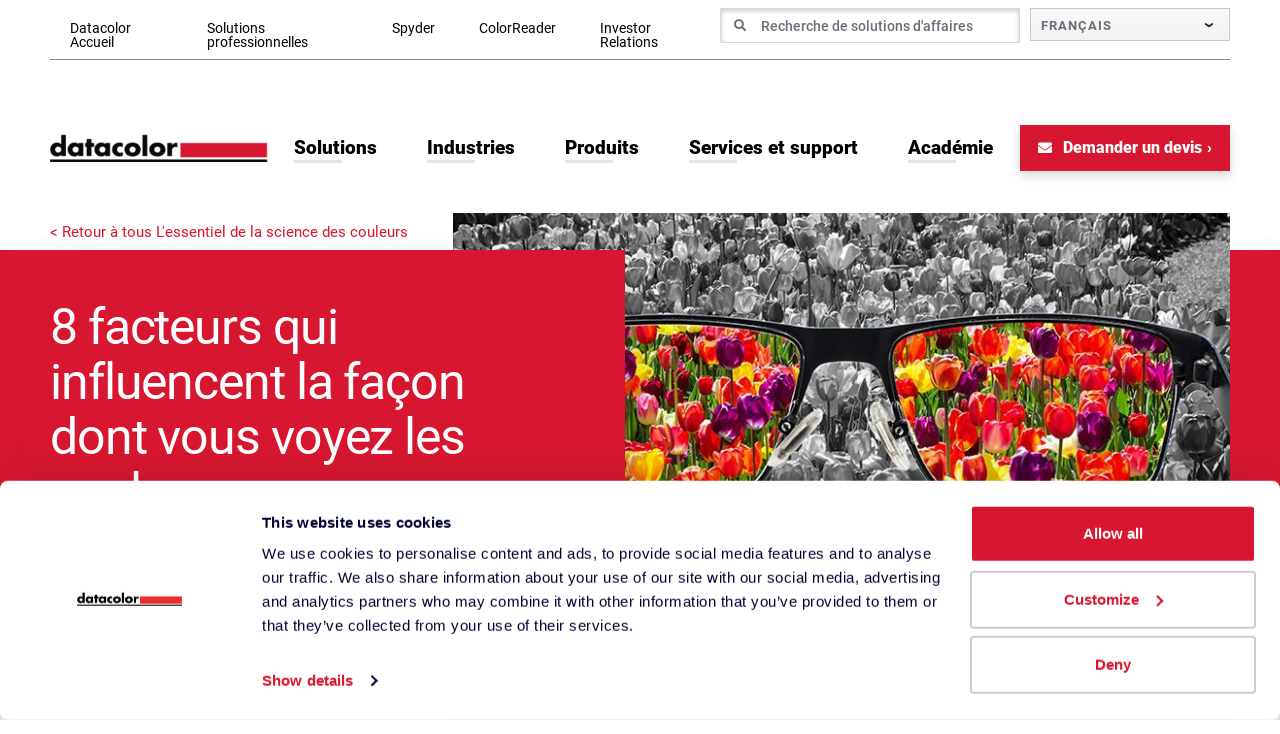

--- FILE ---
content_type: text/html; charset=UTF-8
request_url: https://www.datacolor.com/fr/business-solutions/blog/facteurs-qui-impactent-la-perception-des-couleurs/
body_size: 42200
content:
<!DOCTYPE html>
<html lang="fr-FR">
<head>
    <meta http-equiv="X-UA-Compatible" content="IE=EDGE"/>
    <meta charset="UTF-8"/>
    <meta name="viewport" content="width=device-width, initial-scale=1.0">
        <link rel="shortcut icon" href="https://www.datacolor.com/wp-content/themes/orbit-media/favicon.ico"/>
    <link rel="profile" href="http://gmpg.org/xfn/11"/>
    <link rel="pingback" href="https://www.datacolor.com/xmlrpc.php"/>
    <script>var getLangCode = "fr";</script>
    <script type="text/javascript" data-cookieconsent="ignore">
	window.dataLayer = window.dataLayer || [];

	function gtag() {
		dataLayer.
		push(arguments);
	}

	gtag("consent", "default", {
		ad_user_data: "denied",
		ad_personalization: "denied",
		ad_storage: "denied",
		analytics_storage: "denied",
		functionality_storage: "denied",
		personalization_storage: "denied",
		security_storage: "granted",
		wait_for_update: 500,
	});
	gtag("set", "ads_data_redaction", true);
	</script>
<script type="text/javascript"
		id="Cookiebot"
		src="https://consent.cookiebot.com/uc.js"
		data-implementation="wp"
		data-cbid="22f0057e-4bd8-4571-8bc2-1eb61d401b5a"
							data-blockingmode="auto"
	></script>
<meta name='robots' content='index, follow, max-image-preview:large, max-snippet:-1, max-video-preview:-1' />
	<style>img:is([sizes="auto" i], [sizes^="auto," i]) { contain-intrinsic-size: 3000px 1500px }</style>
	
	<!-- This site is optimized with the Yoast SEO plugin v24.8.1 - https://yoast.com/wordpress/plugins/seo/ -->
	<title>8 facteurs qui influencent la façon dont vous voyez les couleurs | Datacolor Blog</title>
<link crossorigin data-rocket-preconnect href="https://consentcdn.cookiebot.com" rel="preconnect">
<link crossorigin data-rocket-preconnect href="https://www.googletagmanager.com" rel="preconnect">
<link crossorigin data-rocket-preconnect href="https://consent.cookiebot.com" rel="preconnect">
<link crossorigin data-rocket-preconnect href="https://www.datacolorchina.cn" rel="preconnect">
<link crossorigin data-rocket-preconnect href="https://extend.vimeocdn.com" rel="preconnect">
<link crossorigin data-rocket-preload as="font" href="https://www.datacolor.com/wp-content/themes/orbit-media/resources/css/fonts/roboto-v29-latin-100.woff2" rel="preload">
<link crossorigin data-rocket-preload as="font" href="https://www.datacolor.com/wp-content/plugins/megamenu-pro/icons/fontawesome6/webfonts/fa-solid-900.woff2" rel="preload">
<style id="rocket-critical-css">ul{box-sizing:border-box}:root{--wp--preset--font-size--normal:16px;--wp--preset--font-size--huge:42px}ul .wpml-ls-menu-item a{display:flex;align-items:center}.max_mega_width ul.max-mega-menu>li.mega-menu-item li.mega-menu-column.menu_header{padding:10px!important}.menu_header .menu-item{padding:0}.menu_header h2{color:#d7172f;font-size:1.1875em;border-bottom:1px solid #d7172f;font-weight:bold;padding:5px 0;margin:0}.submenu_row,.tabmenu_row{padding:15px 40px!important}.tabmenu_row>.mega-sub-menu{display:flex!important;align-items:center;justify-content:space-between}.max_mega_width ul.max-mega-menu>li.mega-menu-item li.mega-menu-column.submenu_block{border:solid 1px #cccccc!important;background-color:#ffffff!important;width:48%!important}.max_mega_width ul.max-mega-menu>li.mega-menu-item li.mega-menu-column.tabmenu_block{border:solid 1px #cccccc!important;background-color:#ffffff!important;width:48%!important;padding:0!important;height:90px!important}.max_mega_width ul.max-mega-menu>li.mega-menu-item li.mega-menu-column.tabmenu_block>.mega-sub-menu{height:100%!important;display:flex!important;align-items:center!important}.compare_block .mega-custom-icon{display:flex!important;align-items:center!important}.compare_block .mega-custom-icon .link-wrap{padding-left:5px!important;white-space:nowrap}.max_mega_width ul.max-mega-menu>li.mega-menu-item li.mega-menu-column.compare_block{border:solid 1px #cccccc!important;background-color:#ffffff!important;padding:0!important;height:90px!important}.max_mega_width ul.max-mega-menu>li.mega-menu-item li.mega-menu-column.compare_block>.mega-sub-menu{height:100%!important;display:flex!important;align-items:center!important}.max_mega_width ul.max-mega-menu>li.mega-menu-item ul.mega-sub-menu>li.mega-menu-item.benchtop_btn:first-child>*:first-child:not([class^=btn-]){padding-top:15px!important}.max_mega_width ul.max-mega-menu>li.mega-menu-item.mega-menu-tabbed ul.mega-sub-menu>li.mega-menu-item>ul.mega-sub-menu{margin-top:0!important}#mega-menu-wrap-bs-primary-menu,#mega-menu-wrap-bs-primary-menu #mega-menu-bs-primary-menu,#mega-menu-wrap-bs-primary-menu #mega-menu-bs-primary-menu ul.mega-sub-menu,#mega-menu-wrap-bs-primary-menu #mega-menu-bs-primary-menu li.mega-menu-item,#mega-menu-wrap-bs-primary-menu #mega-menu-bs-primary-menu li.mega-menu-row,#mega-menu-wrap-bs-primary-menu #mega-menu-bs-primary-menu li.mega-menu-column,#mega-menu-wrap-bs-primary-menu #mega-menu-bs-primary-menu a.mega-menu-link{border-radius:0;box-shadow:none;background:none;border:0;bottom:auto;box-sizing:border-box;clip:auto;color:#333;display:block;float:none;font-family:inherit;font-size:16px;height:auto;left:auto;line-height:1.7;list-style-type:none;margin:0;min-height:auto;max-height:none;min-width:auto;max-width:none;opacity:1;outline:none;overflow:visible;padding:0;position:relative;right:auto;text-align:left;text-decoration:none;text-indent:0;text-transform:none;transform:none;top:auto;vertical-align:baseline;visibility:inherit;width:auto;word-wrap:break-word;white-space:normal}#mega-menu-wrap-bs-primary-menu:before,#mega-menu-wrap-bs-primary-menu:after,#mega-menu-wrap-bs-primary-menu #mega-menu-bs-primary-menu:before,#mega-menu-wrap-bs-primary-menu #mega-menu-bs-primary-menu:after,#mega-menu-wrap-bs-primary-menu #mega-menu-bs-primary-menu ul.mega-sub-menu:before,#mega-menu-wrap-bs-primary-menu #mega-menu-bs-primary-menu ul.mega-sub-menu:after,#mega-menu-wrap-bs-primary-menu #mega-menu-bs-primary-menu li.mega-menu-item:before,#mega-menu-wrap-bs-primary-menu #mega-menu-bs-primary-menu li.mega-menu-item:after,#mega-menu-wrap-bs-primary-menu #mega-menu-bs-primary-menu li.mega-menu-row:before,#mega-menu-wrap-bs-primary-menu #mega-menu-bs-primary-menu li.mega-menu-row:after,#mega-menu-wrap-bs-primary-menu #mega-menu-bs-primary-menu li.mega-menu-column:before,#mega-menu-wrap-bs-primary-menu #mega-menu-bs-primary-menu li.mega-menu-column:after,#mega-menu-wrap-bs-primary-menu #mega-menu-bs-primary-menu a.mega-menu-link:before,#mega-menu-wrap-bs-primary-menu #mega-menu-bs-primary-menu a.mega-menu-link:after{display:none}#mega-menu-wrap-bs-primary-menu{border-radius:0}@media only screen and (min-width:1200px){#mega-menu-wrap-bs-primary-menu{background:rgba(255,255,255,0)}}#mega-menu-wrap-bs-primary-menu #mega-menu-bs-primary-menu{text-align:left;padding:0px 0px 0px 0px}#mega-menu-wrap-bs-primary-menu #mega-menu-bs-primary-menu a.mega-menu-link{display:inline}#mega-menu-wrap-bs-primary-menu #mega-menu-bs-primary-menu li.mega-menu-item>ul.mega-sub-menu{display:block;visibility:hidden;opacity:1}@media only screen and (max-width:1199px){#mega-menu-wrap-bs-primary-menu #mega-menu-bs-primary-menu li.mega-menu-item>ul.mega-sub-menu{display:none;visibility:visible;opacity:1}}@media only screen and (min-width:1200px){#mega-menu-wrap-bs-primary-menu #mega-menu-bs-primary-menu[data-effect="fade_up"] li.mega-menu-item.mega-menu-megamenu>ul.mega-sub-menu{opacity:0;transform:translate(0,10px)}}#mega-menu-wrap-bs-primary-menu #mega-menu-bs-primary-menu li.mega-menu-item.mega-menu-megamenu ul.mega-sub-menu ul.mega-sub-menu{visibility:inherit;opacity:1;display:block}#mega-menu-wrap-bs-primary-menu #mega-menu-bs-primary-menu li.mega-menu-item a.mega-menu-link:before{display:inline-block;font:inherit;font-family:dashicons;position:static;margin:0 6px 0 0px;vertical-align:top;-webkit-font-smoothing:antialiased;-moz-osx-font-smoothing:grayscale;color:inherit;background:transparent;height:auto;width:auto;top:auto}@media only screen and (min-width:1200px){#mega-menu-wrap-bs-primary-menu #mega-menu-bs-primary-menu>li.mega-menu-megamenu.mega-menu-item{position:static}}#mega-menu-wrap-bs-primary-menu #mega-menu-bs-primary-menu>li.mega-menu-item{margin:0 0 0 0;display:inline-block;height:auto;vertical-align:middle}#mega-menu-wrap-bs-primary-menu #mega-menu-bs-primary-menu>li.mega-menu-item>a.mega-menu-link{line-height:80px;height:80px;padding:0px 25px 0px 25px;vertical-align:baseline;width:auto;display:block;color:black;text-transform:none;text-decoration:none;text-align:left;background:rgba(0,0,0,0);border:0;border-radius:0;font-family:inherit;font-size:19px;font-weight:bold;outline:none}@media only screen and (max-width:1199px){#mega-menu-wrap-bs-primary-menu #mega-menu-bs-primary-menu>li.mega-menu-item{display:list-item;margin:0;clear:both;border:0}#mega-menu-wrap-bs-primary-menu #mega-menu-bs-primary-menu>li.mega-menu-item>a.mega-menu-link{border-radius:0;border:0;margin:0;line-height:40px;height:40px;padding:0 10px;background:transparent;text-align:left;color:#ffffff;font-size:14px}}#mega-menu-wrap-bs-primary-menu #mega-menu-bs-primary-menu li.mega-menu-megamenu>ul.mega-sub-menu>li.mega-menu-row{width:100%;float:left}#mega-menu-wrap-bs-primary-menu #mega-menu-bs-primary-menu li.mega-menu-megamenu>ul.mega-sub-menu>li.mega-menu-row .mega-menu-column{float:left;min-height:1px}@media only screen and (min-width:1200px){#mega-menu-wrap-bs-primary-menu #mega-menu-bs-primary-menu li.mega-menu-megamenu>ul.mega-sub-menu>li.mega-menu-row>ul.mega-sub-menu>li.mega-menu-columns-1-of-1{width:100%}#mega-menu-wrap-bs-primary-menu #mega-menu-bs-primary-menu li.mega-menu-megamenu>ul.mega-sub-menu>li.mega-menu-row>ul.mega-sub-menu>li.mega-menu-columns-1-of-2{width:50%}#mega-menu-wrap-bs-primary-menu #mega-menu-bs-primary-menu li.mega-menu-megamenu>ul.mega-sub-menu>li.mega-menu-row>ul.mega-sub-menu>li.mega-menu-columns-2-of-2{width:100%}}@media only screen and (max-width:1199px){#mega-menu-wrap-bs-primary-menu #mega-menu-bs-primary-menu li.mega-menu-megamenu>ul.mega-sub-menu>li.mega-menu-row>ul.mega-sub-menu>li.mega-menu-column{width:100%;clear:both}}#mega-menu-wrap-bs-primary-menu #mega-menu-bs-primary-menu li.mega-menu-megamenu>ul.mega-sub-menu>li.mega-menu-row .mega-menu-column>ul.mega-sub-menu>li.mega-menu-item{padding:0 30px 0 30px;width:100%}#mega-menu-wrap-bs-primary-menu #mega-menu-bs-primary-menu>li.mega-menu-megamenu>ul.mega-sub-menu{z-index:999;border-radius:0;background:#eee;border-top:0 solid white;border-left:0 solid white;border-right:0 solid white;border-bottom:0 solid white;padding:0 0 15px 0;position:absolute;width:110%;max-width:none;left:0}@media only screen and (max-width:1199px){#mega-menu-wrap-bs-primary-menu #mega-menu-bs-primary-menu>li.mega-menu-megamenu>ul.mega-sub-menu{float:left;position:static;width:100%}}@media only screen and (min-width:1200px){#mega-menu-wrap-bs-primary-menu #mega-menu-bs-primary-menu>li.mega-menu-megamenu>ul.mega-sub-menu li.mega-menu-columns-1-of-1{width:100%}#mega-menu-wrap-bs-primary-menu #mega-menu-bs-primary-menu>li.mega-menu-megamenu>ul.mega-sub-menu li.mega-menu-columns-1-of-2{width:50%}#mega-menu-wrap-bs-primary-menu #mega-menu-bs-primary-menu>li.mega-menu-megamenu>ul.mega-sub-menu li.mega-menu-columns-2-of-2{width:100%}#mega-menu-wrap-bs-primary-menu #mega-menu-bs-primary-menu>li.mega-menu-megamenu>ul.mega-sub-menu li.mega-menu-columns-1-of-6{width:16.6666666667%}}#mega-menu-wrap-bs-primary-menu #mega-menu-bs-primary-menu>li.mega-menu-megamenu>ul.mega-sub-menu>li.mega-menu-item ul.mega-sub-menu{clear:both}#mega-menu-wrap-bs-primary-menu #mega-menu-bs-primary-menu>li.mega-menu-megamenu>ul.mega-sub-menu>li.mega-menu-item,#mega-menu-wrap-bs-primary-menu #mega-menu-bs-primary-menu>li.mega-menu-megamenu>ul.mega-sub-menu li.mega-menu-column>ul.mega-sub-menu>li.mega-menu-item{color:#333;font-family:inherit;font-size:16px;display:block;float:left;clear:none;padding:0 30px 0 30px;vertical-align:top}#mega-menu-wrap-bs-primary-menu #mega-menu-bs-primary-menu>li.mega-menu-megamenu>ul.mega-sub-menu>li.mega-menu-item>a.mega-menu-link,#mega-menu-wrap-bs-primary-menu #mega-menu-bs-primary-menu>li.mega-menu-megamenu>ul.mega-sub-menu li.mega-menu-column>ul.mega-sub-menu>li.mega-menu-item>a.mega-menu-link{color:black;font-family:inherit;font-size:19px;text-transform:none;text-decoration:none;font-weight:bold;text-align:left;margin:0px 0px 0px 0px;padding:4px 0px 4px 0px;vertical-align:top;display:block;border:0}#mega-menu-wrap-bs-primary-menu #mega-menu-bs-primary-menu>li.mega-menu-megamenu>ul.mega-sub-menu>li.mega-menu-item li.mega-menu-item>a.mega-menu-link{color:#333;font-family:inherit;font-size:16px;text-transform:none;text-decoration:none;font-weight:normal;text-align:left;margin:0px 0px 0px 0px;padding:4px 0px 4px 0px;vertical-align:top;display:block;border:0}@media only screen and (max-width:1199px){#mega-menu-wrap-bs-primary-menu #mega-menu-bs-primary-menu>li.mega-menu-megamenu>ul.mega-sub-menu{border:0;padding:10px;border-radius:0}#mega-menu-wrap-bs-primary-menu #mega-menu-bs-primary-menu>li.mega-menu-megamenu>ul.mega-sub-menu>li.mega-menu-item{width:100%;clear:both}}#mega-menu-wrap-bs-primary-menu #mega-menu-bs-primary-menu li.mega-menu-item-has-children>a.mega-menu-link>span.mega-indicator{display:inline-block;width:auto;background:transparent;position:relative;left:auto;min-width:auto;font-size:inherit;padding:0;margin:0 0 0 6px;height:auto;line-height:inherit;color:inherit}#mega-menu-wrap-bs-primary-menu #mega-menu-bs-primary-menu li.mega-menu-item-has-children>a.mega-menu-link>span.mega-indicator:after{content:"";font-family:dashicons;font-weight:normal;display:inline-block;margin:0;vertical-align:top;-webkit-font-smoothing:antialiased;-moz-osx-font-smoothing:grayscale;transform:rotate(0);color:inherit;position:relative;background:transparent;height:auto;width:auto;right:auto;line-height:inherit}#mega-menu-wrap-bs-primary-menu #mega-menu-bs-primary-menu li.mega-menu-item-has-children li.mega-menu-item-has-children>a.mega-menu-link>span.mega-indicator{float:right}@media only screen and (max-width:1199px){#mega-menu-wrap-bs-primary-menu #mega-menu-bs-primary-menu li.mega-menu-item-has-children>a.mega-menu-link>span.mega-indicator{float:right}}@media only screen and (max-width:1199px){#mega-menu-wrap-bs-primary-menu:after{content:"";display:table;clear:both}}#mega-menu-wrap-bs-primary-menu .mega-menu-toggle{display:none;z-index:1;background:#222;border-radius:2px 2px 2px 2px;line-height:40px;height:40px;text-align:left;outline:none;white-space:nowrap}@media only screen and (max-width:1199px){#mega-menu-wrap-bs-primary-menu .mega-menu-toggle{display:none}}#mega-menu-wrap-bs-primary-menu .mega-menu-toggle .mega-toggle-blocks-left,#mega-menu-wrap-bs-primary-menu .mega-menu-toggle .mega-toggle-blocks-center,#mega-menu-wrap-bs-primary-menu .mega-menu-toggle .mega-toggle-blocks-right{display:-webkit-box;display:-ms-flexbox;display:-webkit-flex;display:flex;-ms-flex-preferred-size:33.33%;-webkit-flex-basis:33.33%;flex-basis:33.33%}#mega-menu-wrap-bs-primary-menu .mega-menu-toggle .mega-toggle-blocks-left{-webkit-box-flex:1;-ms-flex:1;-webkit-flex:1;flex:1;-webkit-box-pack:start;-ms-flex-pack:start;-webkit-justify-content:flex-start;justify-content:flex-start}#mega-menu-wrap-bs-primary-menu .mega-menu-toggle .mega-toggle-blocks-left .mega-toggle-block{margin-left:6px}#mega-menu-wrap-bs-primary-menu .mega-menu-toggle .mega-toggle-blocks-left .mega-toggle-block:only-child{margin-right:6px}#mega-menu-wrap-bs-primary-menu .mega-menu-toggle .mega-toggle-blocks-center{-webkit-box-pack:center;-ms-flex-pack:center;-webkit-justify-content:center;justify-content:center}#mega-menu-wrap-bs-primary-menu .mega-menu-toggle .mega-toggle-blocks-right{-webkit-box-flex:1;-ms-flex:1;-webkit-flex:1;flex:1;-webkit-box-pack:end;-ms-flex-pack:end;-webkit-justify-content:flex-end;justify-content:flex-end}#mega-menu-wrap-bs-primary-menu .mega-menu-toggle .mega-toggle-block{display:-webkit-box;display:-ms-flexbox;display:-webkit-flex;display:flex;height:100%;outline:0;-webkit-align-self:center;-ms-flex-item-align:center;align-self:center;-ms-flex-negative:0;-webkit-flex-shrink:0;flex-shrink:0}@media only screen and (max-width:1199px){#mega-menu-wrap-bs-primary-menu .mega-menu-toggle+#mega-menu-bs-primary-menu{background:#222;padding:0px 0px 0px 0px;display:block}}#mega-menu-wrap-bs-primary-menu .mega-menu-toggle .mega-toggle-block-1:after{content:"";font-family:"dashicons";font-size:24px;color:#ddd;margin:0 0 0 5px}#mega-menu-wrap-bs-primary-menu .mega-menu-toggle .mega-toggle-block-1 .mega-toggle-label{color:#ddd;font-size:14px}#mega-menu-wrap-bs-primary-menu .mega-menu-toggle .mega-toggle-block-1 .mega-toggle-label .mega-toggle-label-open{display:none}#mega-menu-wrap-bs-primary-menu .mega-menu-toggle .mega-toggle-block-1 .mega-toggle-label .mega-toggle-label-closed{display:inline}#mega-menu-wrap-bs-primary-menu #mega-menu-bs-primary-menu li#mega-menu-item-180875>a.mega-menu-link:before{content:"";background-image:url("//dev.new.datacolor.eu/wp-content/uploads/2025/02/compare-icon-18x17.png");background-size:18px 17px;background-repeat:no-repeat;width:18px;height:17px;line-height:17px;vertical-align:middle}@media (-webkit-min-device-pixel-ratio:2){#mega-menu-wrap-bs-primary-menu #mega-menu-bs-primary-menu li#mega-menu-item-180875>a.mega-menu-link:before{background-image:url("//dev.new.datacolor.eu/wp-content/uploads/2025/02/compare-icon.png")}}@media only screen and (max-width:1199px){#mega-menu-wrap-bs-primary-menu #mega-menu-bs-primary-menu li#mega-menu-item-180875>a.mega-menu-link:before{background-size:18px 17px;width:18px;height:17px;line-height:17px}}#mega-menu-wrap-bs-primary-menu #mega-menu-bs-primary-menu li#mega-menu-item-180958>a.mega-menu-link:before{content:"";background-image:url("//dev.new.datacolor.eu/wp-content/uploads/2025/02/compare-icon-18x17.png");background-size:18px 17px;background-repeat:no-repeat;width:18px;height:17px;line-height:17px;vertical-align:middle}@media (-webkit-min-device-pixel-ratio:2){#mega-menu-wrap-bs-primary-menu #mega-menu-bs-primary-menu li#mega-menu-item-180958>a.mega-menu-link:before{background-image:url("//dev.new.datacolor.eu/wp-content/uploads/2025/02/compare-icon.png")}}@media only screen and (max-width:1199px){#mega-menu-wrap-bs-primary-menu #mega-menu-bs-primary-menu li#mega-menu-item-180958>a.mega-menu-link:before{background-size:18px 17px;width:18px;height:17px;line-height:17px}}#mega-menu-wrap-bs-primary-menu #mega-menu-bs-primary-menu li#mega-menu-item-180998>a.mega-menu-link:before{content:"";background-image:url("//dev.new.datacolor.eu/wp-content/uploads/2025/02/compare-icon-18x17.png");background-size:18px 17px;background-repeat:no-repeat;width:18px;height:17px;line-height:17px;vertical-align:middle}@media (-webkit-min-device-pixel-ratio:2){#mega-menu-wrap-bs-primary-menu #mega-menu-bs-primary-menu li#mega-menu-item-180998>a.mega-menu-link:before{background-image:url("//dev.new.datacolor.eu/wp-content/uploads/2025/02/compare-icon.png")}}@media only screen and (max-width:1199px){#mega-menu-wrap-bs-primary-menu #mega-menu-bs-primary-menu li#mega-menu-item-180998>a.mega-menu-link:before{background-size:18px 17px;width:18px;height:17px;line-height:17px}}#mega-menu-wrap-bs-primary-menu #mega-menu-bs-primary-menu>li.mega-menu-tabbed>ul.mega-sub-menu{padding:0;flex-direction:column}@media only screen and (min-width:1200px){#mega-menu-wrap-bs-primary-menu #mega-menu-bs-primary-menu[data-effect="fade_up"] li.mega-menu-item.mega-menu-tabbed>ul.mega-sub-menu>li.mega-menu-item:not(.mega-disable-transition)>ul.mega-sub-menu{opacity:1;transform:translate(0,0)}#mega-menu-wrap-bs-primary-menu #mega-menu-bs-primary-menu[data-effect="fade_up"] li.mega-menu-item.mega-menu-tabbed>ul.mega-sub-menu>li.mega-menu-item:not(.mega-disable-transition)>ul.mega-sub-menu>li{opacity:0;transform:translate(0,10px)}}#mega-menu-wrap-bs-primary-menu #mega-menu-bs-primary-menu>li.mega-menu-tabbed>ul.mega-sub-menu>li.mega-menu-item{width:100%;padding:0;position:static}#mega-menu-wrap-bs-primary-menu #mega-menu-bs-primary-menu>li.mega-menu-tabbed>ul.mega-sub-menu>li.mega-menu-item>a.mega-menu-link{display:flex;width:28%;background:#eee;color:black;font-family:inherit;font-size:14px;font-weight:normal;padding:15px 10px 15px 20px;min-height:35px;height:fit-content;align-items:center;text-decoration:none;text-transform:none;margin:0;border:0}#mega-menu-wrap-bs-primary-menu #mega-menu-bs-primary-menu>li.mega-menu-tabbed>ul.mega-sub-menu>li.mega-menu-item.mega-menu-item-has-children>a.mega-menu-link>.mega-indicator{margin-left:auto}@media only screen and (min-width:1200px){#mega-menu-wrap-bs-primary-menu #mega-menu-bs-primary-menu>li.mega-menu-tabbed>ul.mega-sub-menu>li.mega-menu-item.mega-menu-item-has-children>a.mega-menu-link>.mega-indicator:after{content:""}}#mega-menu-wrap-bs-primary-menu #mega-menu-bs-primary-menu>li.mega-menu-tabbed>ul.mega-sub-menu>li.mega-menu-item>ul.mega-sub-menu{width:72%;float:left;clear:none;position:absolute;top:0;left:28%;visibility:hidden;border-left:1px solid #aaa;padding:0 0 15px 0;min-height:100%}@media only screen and (max-width:1199px){#mega-menu-wrap-bs-primary-menu #mega-menu-bs-primary-menu li.mega-menu-item.mega-menu-megamenu.mega-menu-tabbed ul.mega-sub-menu ul.mega-sub-menu{display:none}#mega-menu-wrap-bs-primary-menu #mega-menu-bs-primary-menu li.mega-menu-item.mega-menu-megamenu.mega-menu-tabbed ul.mega-sub-menu ul.mega-sub-menu ul.mega-sub-menu{display:block}#mega-menu-wrap-bs-primary-menu #mega-menu-bs-primary-menu>li.mega-menu-tabbed>ul.mega-sub-menu{padding:0}#mega-menu-wrap-bs-primary-menu #mega-menu-bs-primary-menu>li.mega-menu-tabbed>ul.mega-sub-menu>li.mega-menu-item{width:100%;padding:0;position:static}#mega-menu-wrap-bs-primary-menu #mega-menu-bs-primary-menu>li.mega-menu-tabbed>ul.mega-sub-menu>li.mega-menu-item>a.mega-menu-link{width:100%;float:left;background:#f1f1f1;color:#666;font-family:inherit;font-size:14px;font-weight:normal;padding:0px 10px 0px 10px;line-height:35px;text-decoration:none;text-transform:none}#mega-menu-wrap-bs-primary-menu #mega-menu-bs-primary-menu>li.mega-menu-tabbed>ul.mega-sub-menu>li.mega-menu-item.mega-menu-item-has-children>a.mega-menu-link>span.mega-indicator:after{content:""}#mega-menu-wrap-bs-primary-menu #mega-menu-bs-primary-menu>li.mega-menu-tabbed>ul.mega-sub-menu>li.mega-menu-item>ul.mega-sub-menu{width:100%;position:relative;top:0;left:auto;border-left:0;padding:10px}}#mega-menu-wrap-bs-primary-menu{clear:both}.max_mega_width ul.max-mega-menu>li.mega-menu-item li.mega-menu-column.menu_header{padding:10px!important}.menu_header .menu-item{padding:0}.menu_header h2{color:#d7172f;font-size:1.1875em;border-bottom:1px solid #d7172f;font-weight:bold;padding:5px 0;margin:0}.submenu_row,.tabmenu_row{padding:15px 40px!important}.tabmenu_row>.mega-sub-menu{display:flex!important;align-items:center;justify-content:space-between}.max_mega_width ul.max-mega-menu>li.mega-menu-item li.mega-menu-column.submenu_block{border:solid 1px #cccccc!important;background-color:#ffffff!important;width:48%!important}.max_mega_width ul.max-mega-menu>li.mega-menu-item li.mega-menu-column.tabmenu_block{border:solid 1px #cccccc!important;background-color:#ffffff!important;width:48%!important;padding:0!important;height:90px!important}.max_mega_width ul.max-mega-menu>li.mega-menu-item li.mega-menu-column.tabmenu_block>.mega-sub-menu{height:100%!important;display:flex!important;align-items:center!important}.compare_block .mega-custom-icon{display:flex!important;align-items:center!important}.compare_block .mega-custom-icon .link-wrap{padding-left:5px!important;white-space:nowrap}.max_mega_width ul.max-mega-menu>li.mega-menu-item li.mega-menu-column.compare_block{border:solid 1px #cccccc!important;background-color:#ffffff!important;padding:0!important;height:90px!important}.max_mega_width ul.max-mega-menu>li.mega-menu-item li.mega-menu-column.compare_block>.mega-sub-menu{height:100%!important;display:flex!important;align-items:center!important}.max_mega_width ul.max-mega-menu>li.mega-menu-item ul.mega-sub-menu>li.mega-menu-item.benchtop_btn:first-child>*:first-child:not([class^=btn-]){padding-top:15px!important}.max_mega_width ul.max-mega-menu>li.mega-menu-item.mega-menu-tabbed ul.mega-sub-menu>li.mega-menu-item>ul.mega-sub-menu{margin-top:0!important}#mega-menu-wrap-language-switcher,#mega-menu-wrap-language-switcher #mega-menu-language-switcher,#mega-menu-wrap-language-switcher #mega-menu-language-switcher ul.mega-sub-menu,#mega-menu-wrap-language-switcher #mega-menu-language-switcher li.mega-menu-item,#mega-menu-wrap-language-switcher #mega-menu-language-switcher a.mega-menu-link{border-radius:0;box-shadow:none;background:none;border:0;bottom:auto;box-sizing:border-box;clip:auto;color:#666;display:block;float:none;font-family:inherit;font-size:14px;height:auto;left:auto;line-height:1.7;list-style-type:none;margin:0;min-height:auto;max-height:none;min-width:auto;max-width:none;opacity:1;outline:none;overflow:visible;padding:0;position:relative;right:auto;text-align:left;text-decoration:none;text-indent:0;text-transform:none;transform:none;top:auto;vertical-align:baseline;visibility:inherit;width:auto;word-wrap:break-word;white-space:normal}#mega-menu-wrap-language-switcher:before,#mega-menu-wrap-language-switcher:after,#mega-menu-wrap-language-switcher #mega-menu-language-switcher:before,#mega-menu-wrap-language-switcher #mega-menu-language-switcher:after,#mega-menu-wrap-language-switcher #mega-menu-language-switcher ul.mega-sub-menu:before,#mega-menu-wrap-language-switcher #mega-menu-language-switcher ul.mega-sub-menu:after,#mega-menu-wrap-language-switcher #mega-menu-language-switcher li.mega-menu-item:before,#mega-menu-wrap-language-switcher #mega-menu-language-switcher li.mega-menu-item:after,#mega-menu-wrap-language-switcher #mega-menu-language-switcher a.mega-menu-link:before,#mega-menu-wrap-language-switcher #mega-menu-language-switcher a.mega-menu-link:after{display:none}#mega-menu-wrap-language-switcher{border-radius:0}@media only screen and (min-width:1px){#mega-menu-wrap-language-switcher{background:rgba(0,0,0,0)}}#mega-menu-wrap-language-switcher #mega-menu-language-switcher{text-align:left;padding:0px 0px 0px 0px}#mega-menu-wrap-language-switcher #mega-menu-language-switcher a.mega-menu-link{display:inline}#mega-menu-wrap-language-switcher #mega-menu-language-switcher li.mega-menu-item>ul.mega-sub-menu{display:block;visibility:hidden;opacity:1}@media only screen and (max-width:0px){#mega-menu-wrap-language-switcher #mega-menu-language-switcher li.mega-menu-item>ul.mega-sub-menu{display:none;visibility:visible;opacity:1}}@media only screen and (min-width:1px){#mega-menu-wrap-language-switcher #mega-menu-language-switcher[data-effect="fade_up"] li.mega-menu-item.mega-menu-flyout ul.mega-sub-menu{opacity:0;transform:translate(0,10px)}}#mega-menu-wrap-language-switcher #mega-menu-language-switcher li.mega-menu-item a.mega-menu-link:before{display:inline-block;font:inherit;font-family:dashicons;position:static;margin:0 6px 0 0px;vertical-align:top;-webkit-font-smoothing:antialiased;-moz-osx-font-smoothing:grayscale;color:inherit;background:transparent;height:auto;width:auto;top:auto}#mega-menu-wrap-language-switcher #mega-menu-language-switcher>li.mega-menu-item{margin:0 0px 0 0;display:inline-block;height:auto;vertical-align:middle}#mega-menu-wrap-language-switcher #mega-menu-language-switcher>li.mega-menu-item>a.mega-menu-link{line-height:33px;height:33px;padding:0px 10px 0px 10px;vertical-align:baseline;width:auto;display:block;color:#6c6f78;text-transform:uppercase;text-decoration:none;text-align:left;background:#f3f3f3;background:linear-gradient(to bottom,#fafafa,#f3f3f3);filter:progid:DXImageTransform.Microsoft.gradient(startColorstr="#FFFAFAFA", endColorstr="#FFF3F3F3");border-top:1px solid #c8c8c8;border-left:1px solid #c8c8c8;border-right:1px solid #c8c8c8;border-bottom:1px solid #c8c8c8;border-radius:0;font-family:inherit;font-size:13px;font-weight:bold;outline:none}@media only screen and (max-width:0px){#mega-menu-wrap-language-switcher #mega-menu-language-switcher>li.mega-menu-item{display:list-item;margin:0;clear:both;border:0}#mega-menu-wrap-language-switcher #mega-menu-language-switcher>li.mega-menu-item>a.mega-menu-link{border-radius:0;border:0;margin:0;line-height:40px;height:40px;padding:0 10px;background:transparent;text-align:left;color:#ffffff;font-size:14px}}#mega-menu-wrap-language-switcher #mega-menu-language-switcher>li.mega-menu-flyout ul.mega-sub-menu{z-index:9999;position:absolute;width:200px;max-width:none;padding:0px 0px 0px 0px;border:0;background:white;border-radius:0}@media only screen and (max-width:0px){#mega-menu-wrap-language-switcher #mega-menu-language-switcher>li.mega-menu-flyout ul.mega-sub-menu{float:left;position:static;width:100%;padding:0;border:0;border-radius:0}}@media only screen and (max-width:0px){#mega-menu-wrap-language-switcher #mega-menu-language-switcher>li.mega-menu-flyout ul.mega-sub-menu li.mega-menu-item{clear:both}}#mega-menu-wrap-language-switcher #mega-menu-language-switcher>li.mega-menu-flyout ul.mega-sub-menu li.mega-menu-item a.mega-menu-link{display:block;background:white;color:#6c6f78;font-family:inherit;font-size:13px;font-weight:bold;padding:0px 10px 0px 10px;line-height:35px;text-decoration:none;text-transform:uppercase;vertical-align:baseline}#mega-menu-wrap-language-switcher #mega-menu-language-switcher>li.mega-menu-flyout ul.mega-sub-menu li.mega-menu-item:first-child>a.mega-menu-link{border-top-left-radius:0px;border-top-right-radius:0px}@media only screen and (max-width:0px){#mega-menu-wrap-language-switcher #mega-menu-language-switcher>li.mega-menu-flyout ul.mega-sub-menu li.mega-menu-item:first-child>a.mega-menu-link{border-top-left-radius:0;border-top-right-radius:0}}#mega-menu-wrap-language-switcher #mega-menu-language-switcher>li.mega-menu-flyout ul.mega-sub-menu li.mega-menu-item:last-child>a.mega-menu-link{border-bottom-right-radius:0px;border-bottom-left-radius:0px}@media only screen and (max-width:0px){#mega-menu-wrap-language-switcher #mega-menu-language-switcher>li.mega-menu-flyout ul.mega-sub-menu li.mega-menu-item:last-child>a.mega-menu-link{border-bottom-right-radius:0;border-bottom-left-radius:0}}#mega-menu-wrap-language-switcher #mega-menu-language-switcher li.mega-menu-item-has-children>a.mega-menu-link>span.mega-indicator{display:inline-block;width:auto;background:transparent;position:relative;left:auto;min-width:auto;font-size:inherit;padding:0;margin:0 0 0 6px;height:auto;line-height:inherit;color:inherit}#mega-menu-wrap-language-switcher #mega-menu-language-switcher li.mega-menu-item-has-children>a.mega-menu-link>span.mega-indicator:after{content:"";font-family:dashicons;font-weight:normal;display:inline-block;margin:0;vertical-align:top;-webkit-font-smoothing:antialiased;-moz-osx-font-smoothing:grayscale;transform:rotate(0);color:inherit;position:relative;background:transparent;height:auto;width:auto;right:auto;line-height:inherit}@media only screen and (max-width:0px){#mega-menu-wrap-language-switcher #mega-menu-language-switcher li.mega-menu-item-has-children>a.mega-menu-link>span.mega-indicator{float:right}}@media only screen and (max-width:0px){#mega-menu-wrap-language-switcher:after{content:"";display:table;clear:both}}#mega-menu-wrap-language-switcher .mega-menu-toggle{display:none;z-index:1;background:#222;border-radius:2px 2px 2px 2px;line-height:40px;height:40px;text-align:left;outline:none;white-space:nowrap}@media only screen and (max-width:0px){#mega-menu-wrap-language-switcher .mega-menu-toggle{display:-webkit-box;display:-ms-flexbox;display:-webkit-flex;display:flex}}#mega-menu-wrap-language-switcher .mega-menu-toggle .mega-toggle-blocks-left,#mega-menu-wrap-language-switcher .mega-menu-toggle .mega-toggle-blocks-center,#mega-menu-wrap-language-switcher .mega-menu-toggle .mega-toggle-blocks-right{display:-webkit-box;display:-ms-flexbox;display:-webkit-flex;display:flex;-ms-flex-preferred-size:33.33%;-webkit-flex-basis:33.33%;flex-basis:33.33%}#mega-menu-wrap-language-switcher .mega-menu-toggle .mega-toggle-blocks-left{-webkit-box-flex:1;-ms-flex:1;-webkit-flex:1;flex:1;-webkit-box-pack:start;-ms-flex-pack:start;-webkit-justify-content:flex-start;justify-content:flex-start}#mega-menu-wrap-language-switcher .mega-menu-toggle .mega-toggle-blocks-center{-webkit-box-pack:center;-ms-flex-pack:center;-webkit-justify-content:center;justify-content:center}#mega-menu-wrap-language-switcher .mega-menu-toggle .mega-toggle-blocks-right{-webkit-box-flex:1;-ms-flex:1;-webkit-flex:1;flex:1;-webkit-box-pack:end;-ms-flex-pack:end;-webkit-justify-content:flex-end;justify-content:flex-end}#mega-menu-wrap-language-switcher .mega-menu-toggle .mega-toggle-blocks-right .mega-toggle-block{margin-right:6px}#mega-menu-wrap-language-switcher .mega-menu-toggle .mega-toggle-blocks-right .mega-toggle-block:only-child{margin-left:6px}#mega-menu-wrap-language-switcher .mega-menu-toggle .mega-toggle-block{display:-webkit-box;display:-ms-flexbox;display:-webkit-flex;display:flex;height:100%;outline:0;-webkit-align-self:center;-ms-flex-item-align:center;align-self:center;-ms-flex-negative:0;-webkit-flex-shrink:0;flex-shrink:0}@media only screen and (max-width:0px){#mega-menu-wrap-language-switcher .mega-menu-toggle+#mega-menu-language-switcher{background:#222;padding:0px 0px 0px 0px;display:none}}#mega-menu-wrap-language-switcher .mega-menu-toggle .mega-toggle-block-0 .mega-toggle-animated{padding:0;display:-webkit-box;display:-ms-flexbox;display:-webkit-flex;display:flex;font:inherit;color:inherit;text-transform:none;background-color:transparent;border:0;margin:0;overflow:visible;transform:scale(0.8);align-self:center;outline:0;background:none}#mega-menu-wrap-language-switcher .mega-menu-toggle .mega-toggle-block-0 .mega-toggle-animated-box{width:40px;height:24px;display:inline-block;position:relative;outline:0}#mega-menu-wrap-language-switcher .mega-menu-toggle .mega-toggle-block-0 .mega-toggle-animated-inner{display:block;top:50%;margin-top:-2px}#mega-menu-wrap-language-switcher .mega-menu-toggle .mega-toggle-block-0 .mega-toggle-animated-inner,#mega-menu-wrap-language-switcher .mega-menu-toggle .mega-toggle-block-0 .mega-toggle-animated-inner::before,#mega-menu-wrap-language-switcher .mega-menu-toggle .mega-toggle-block-0 .mega-toggle-animated-inner::after{width:40px;height:4px;background-color:#ddd;border-radius:4px;position:absolute}#mega-menu-wrap-language-switcher .mega-menu-toggle .mega-toggle-block-0 .mega-toggle-animated-inner::before,#mega-menu-wrap-language-switcher .mega-menu-toggle .mega-toggle-block-0 .mega-toggle-animated-inner::after{content:"";display:block}#mega-menu-wrap-language-switcher .mega-menu-toggle .mega-toggle-block-0 .mega-toggle-animated-inner::before{top:-10px}#mega-menu-wrap-language-switcher .mega-menu-toggle .mega-toggle-block-0 .mega-toggle-animated-inner::after{bottom:-10px}#mega-menu-wrap-language-switcher .mega-menu-toggle .mega-toggle-block-0 .mega-toggle-animated-slider .mega-toggle-animated-inner{top:2px}#mega-menu-wrap-language-switcher .mega-menu-toggle .mega-toggle-block-0 .mega-toggle-animated-slider .mega-toggle-animated-inner::before{top:10px}#mega-menu-wrap-language-switcher .mega-menu-toggle .mega-toggle-block-0 .mega-toggle-animated-slider .mega-toggle-animated-inner::after{top:20px}#mega-menu-wrap-language-switcher{clear:both}.fas{-moz-osx-font-smoothing:grayscale;-webkit-font-smoothing:antialiased;display:var(--fa-display,inline-block);font-style:normal;font-variant:normal;line-height:1;text-rendering:auto}.fas{font-family:"Font Awesome 6 Free"}.fa-envelope:before{content:"\f0e0"}.fa-info-circle:before{content:"\f05a"}.fa-search:before{content:"\f002"}.fa-list-ul:before{content:"\f0ca"}.fa-times:before{content:"\f00d"}.sr-only,.sr-only-focusable:not(:focus){position:absolute;width:1px;height:1px;padding:0;margin:-1px;overflow:hidden;clip:rect(0,0,0,0);white-space:nowrap;border-width:0}:host,:root{--fa-style-family-brands:"Font Awesome 6 Brands";--fa-font-brands:normal 400 1em/1 "Font Awesome 6 Brands"}:host,:root{--fa-font-regular:normal 400 1em/1 "Font Awesome 6 Free"}@font-face{font-family:"Font Awesome 6 Free";font-style:normal;font-weight:400;font-display:swap;src:url(https://www.datacolorchina.cn/wp-content/plugins/megamenu-pro/icons/fontawesome6/webfonts/fa-regular-400.woff2) format("woff2"),url(https://www.datacolorchina.cn/wp-content/plugins/megamenu-pro/icons/fontawesome6/webfonts/fa-regular-400.ttf) format("truetype")}:host,:root{--fa-style-family-classic:"Font Awesome 6 Free";--fa-font-solid:normal 900 1em/1 "Font Awesome 6 Free"}@font-face{font-family:"Font Awesome 6 Free";font-style:normal;font-weight:900;font-display:swap;src:url(https://www.datacolorchina.cn/wp-content/plugins/megamenu-pro/icons/fontawesome6/webfonts/fa-solid-900.woff2) format("woff2"),url(https://www.datacolorchina.cn/wp-content/plugins/megamenu-pro/icons/fontawesome6/webfonts/fa-solid-900.ttf) format("truetype")}.fas{font-weight:900}@font-face{font-family:"Font Awesome 5 Free";font-display:swap;font-weight:900;src:url(https://www.datacolorchina.cn/wp-content/plugins/megamenu-pro/icons/fontawesome6/webfonts/fa-solid-900.woff2) format("woff2"),url(https://www.datacolorchina.cn/wp-content/plugins/megamenu-pro/icons/fontawesome6/webfonts/fa-solid-900.ttf) format("truetype")}@font-face{font-family:"Font Awesome 5 Free";font-display:swap;font-weight:400;src:url(https://www.datacolorchina.cn/wp-content/plugins/megamenu-pro/icons/fontawesome6/webfonts/fa-regular-400.woff2) format("woff2"),url(https://www.datacolorchina.cn/wp-content/plugins/megamenu-pro/icons/fontawesome6/webfonts/fa-regular-400.ttf) format("truetype")}.fas{-moz-osx-font-smoothing:grayscale;-webkit-font-smoothing:antialiased;display:inline-block;font-style:normal;font-variant:normal;text-rendering:auto;line-height:1}.fa-envelope:before{content:"\f0e0"}.fa-info-circle:before{content:"\f05a"}.fa-list-ul:before{content:"\f0ca"}.fa-search:before{content:"\f002"}.fa-times:before{content:"\f00d"}.sr-only{border:0;clip:rect(0,0,0,0);height:1px;margin:-1px;overflow:hidden;padding:0;position:absolute;width:1px}@font-face{font-family:'Font Awesome 5 Free';font-style:normal;font-weight:400;font-display:swap;src:url(https://www.datacolorchina.cn/wp-content/themes/orbit-media/resources/fontawesome/webfonts/fa-regular-400.eot);src:url(https://www.datacolorchina.cn/wp-content/themes/orbit-media/resources/fontawesome/webfonts/fa-regular-400.eot?#iefix) format("embedded-opentype"),url(https://www.datacolorchina.cn/wp-content/themes/orbit-media/resources/fontawesome/webfonts/fa-regular-400.woff2) format("woff2"),url(https://www.datacolorchina.cn/wp-content/themes/orbit-media/resources/fontawesome/webfonts/fa-regular-400.woff) format("woff"),url(https://www.datacolorchina.cn/wp-content/themes/orbit-media/resources/fontawesome/webfonts/fa-regular-400.ttf) format("truetype"),url(https://www.datacolorchina.cn/wp-content/themes/orbit-media/resources/fontawesome/webfonts/fa-regular-400.svg#fontawesome) format("svg")}@font-face{font-family:'Font Awesome 5 Free';font-style:normal;font-weight:900;font-display:swap;src:url(https://www.datacolorchina.cn/wp-content/themes/orbit-media/resources/fontawesome/webfonts/fa-solid-900.eot);src:url(https://www.datacolorchina.cn/wp-content/themes/orbit-media/resources/fontawesome/webfonts/fa-solid-900.eot?#iefix) format("embedded-opentype"),url(https://www.datacolorchina.cn/wp-content/themes/orbit-media/resources/fontawesome/webfonts/fa-solid-900.woff2) format("woff2"),url(https://www.datacolorchina.cn/wp-content/themes/orbit-media/resources/fontawesome/webfonts/fa-solid-900.woff) format("woff"),url(https://www.datacolorchina.cn/wp-content/themes/orbit-media/resources/fontawesome/webfonts/fa-solid-900.ttf) format("truetype"),url(https://www.datacolorchina.cn/wp-content/themes/orbit-media/resources/fontawesome/webfonts/fa-solid-900.svg#fontawesome) format("svg")}.fas{font-family:'Font Awesome 5 Free';font-weight:900}@font-face{font-display:swap;font-family:"Roboto";font-style:italic;font-weight:100;src:local(""),url(https://www.datacolorchina.cn/wp-content/themes/orbit-media/resources/css/fonts/roboto-v29-latin-100italic.woff2) format("woff2"),url(https://www.datacolorchina.cn/wp-content/themes/orbit-media/resources/css/fonts/roboto-v29-latin-100italic.woff) format("woff")}@font-face{font-display:swap;font-family:"Roboto";font-style:normal;font-weight:300;src:local(""),url(https://www.datacolorchina.cn/wp-content/themes/orbit-media/resources/css/fonts/roboto-v29-latin-300.woff2) format("woff2"),url(https://www.datacolorchina.cn/wp-content/themes/orbit-media/resources/css/fonts/roboto-v29-latin-300.woff) format("woff")}@font-face{font-display:swap;font-family:"Roboto";font-style:italic;font-weight:300;src:local(""),url(https://www.datacolorchina.cn/wp-content/themes/orbit-media/resources/css/fonts/roboto-v29-latin-300italic.woff2) format("woff2"),url(https://www.datacolorchina.cn/wp-content/themes/orbit-media/resources/css/fonts/roboto-v29-latin-300italic.woff) format("woff")}@font-face{font-display:swap;font-family:"Roboto";font-style:normal;font-weight:400;src:local(""),url(https://www.datacolorchina.cn/wp-content/themes/orbit-media/resources/css/fonts/roboto-v29-latin-regular.woff2) format("woff2"),url(https://www.datacolorchina.cn/wp-content/themes/orbit-media/resources/css/fonts/roboto-v29-latin-regular.woff) format("woff")}@font-face{font-display:swap;font-family:"Roboto";font-style:italic;font-weight:400;src:local(""),url(https://www.datacolorchina.cn/wp-content/themes/orbit-media/resources/css/fonts/roboto-v29-latin-italic.woff2) format("woff2"),url(https://www.datacolorchina.cn/wp-content/themes/orbit-media/resources/css/fonts/roboto-v29-latin-italic.woff) format("woff")}@font-face{font-display:swap;font-family:"Roboto";font-style:normal;font-weight:500;src:local(""),url(https://www.datacolorchina.cn/wp-content/themes/orbit-media/resources/css/fonts/roboto-v29-latin-500.woff2) format("woff2"),url(https://www.datacolorchina.cn/wp-content/themes/orbit-media/resources/css/fonts/roboto-v29-latin-500.woff) format("woff")}@font-face{font-display:swap;font-family:"Roboto";font-style:italic;font-weight:500;src:local(""),url(https://www.datacolorchina.cn/wp-content/themes/orbit-media/resources/css/fonts/roboto-v29-latin-500italic.woff2) format("woff2"),url(https://www.datacolorchina.cn/wp-content/themes/orbit-media/resources/css/fonts/roboto-v29-latin-500italic.woff) format("woff")}@font-face{font-display:swap;font-family:"Roboto";font-style:italic;font-weight:700;src:local(""),url(https://www.datacolorchina.cn/wp-content/themes/orbit-media/resources/css/fonts/roboto-v29-latin-700italic.woff2) format("woff2"),url(https://www.datacolorchina.cn/wp-content/themes/orbit-media/resources/css/fonts/roboto-v29-latin-700italic.woff) format("woff")}@font-face{font-display:swap;font-family:"Roboto";font-style:normal;font-weight:700;src:local(""),url(https://www.datacolorchina.cn/wp-content/themes/orbit-media/resources/css/fonts/roboto-v29-latin-700.woff2) format("woff2"),url(https://www.datacolorchina.cn/wp-content/themes/orbit-media/resources/css/fonts/roboto-v29-latin-700.woff) format("woff")}@font-face{font-display:swap;font-family:"Roboto";font-style:normal;font-weight:900;src:local(""),url(https://www.datacolorchina.cn/wp-content/themes/orbit-media/resources/css/fonts/roboto-v29-latin-900.woff2) format("woff2"),url(https://www.datacolorchina.cn/wp-content/themes/orbit-media/resources/css/fonts/roboto-v29-latin-900.woff) format("woff")}@font-face{font-display:swap;font-family:"Roboto";font-style:italic;font-weight:900;src:local(""),url(https://www.datacolorchina.cn/wp-content/themes/orbit-media/resources/css/fonts/roboto-v29-latin-900italic.woff2) format("woff2"),url(https://www.datacolorchina.cn/wp-content/themes/orbit-media/resources/css/fonts/roboto-v29-latin-900italic.woff) format("woff")}:root{--blue:#007bff;--indigo:#6610f2;--purple:#6f42c1;--pink:#e83e8c;--red:#dc3545;--orange:#fd7e14;--yellow:#ffc107;--green:#28a745;--teal:#20c997;--cyan:#17a2b8;--white:#fff;--gray:#6c757d;--gray-dark:#343a40;--primary:#007bff;--secondary:#6c757d;--success:#28a745;--info:#17a2b8;--warning:#ffc107;--danger:#dc3545;--light:#f8f9fa;--dark:#343a40;--breakpoint-xs:0;--breakpoint-sm:576px;--breakpoint-md:768px;--breakpoint-lg:992px;--breakpoint-xl:1200px;--font-family-sans-serif:-apple-system, BlinkMacSystemFont, "Segoe UI", Roboto, "Helvetica Neue", Arial, sans-serif, "Apple Color Emoji", "Segoe UI Emoji", "Segoe UI Symbol";--font-family-monospace:SFMono-Regular, Menlo, Monaco, Consolas, "Liberation Mono", "Courier New", monospace}*,*::before,*::after{box-sizing:border-box}html{font-family:sans-serif;line-height:1.15;-webkit-text-size-adjust:100%;-ms-text-size-adjust:100%;-ms-overflow-style:scrollbar}@-ms-viewport{width:device-width}figure,header,section{display:block}body{margin:0;font-family:-apple-system,BlinkMacSystemFont,"Segoe UI",Roboto,"Helvetica Neue",Arial,sans-serif,"Apple Color Emoji","Segoe UI Emoji","Segoe UI Symbol";font-size:1rem;font-weight:400;line-height:1.5;color:#212529;text-align:left;background-color:#fff}h1,h2{margin-top:0;margin-bottom:.5rem}p{margin-top:0;margin-bottom:1rem}ul{margin-top:0;margin-bottom:1rem}ul ul{margin-bottom:0}strong{font-weight:bolder}a{color:#007bff;text-decoration:none;background-color:transparent;-webkit-text-decoration-skip:objects}figure{margin:0 0 1rem}img{vertical-align:middle;border-style:none}svg:not(:root){overflow:hidden}label{display:inline-block;margin-bottom:.5rem}button{border-radius:0}input,button{margin:0;font-family:inherit;font-size:inherit;line-height:inherit}button,input{overflow:visible}button{text-transform:none}button,html [type=button],[type=submit]{-webkit-appearance:button}button::-moz-focus-inner,[type=button]::-moz-focus-inner,[type=submit]::-moz-focus-inner{padding:0;border-style:none}::-webkit-file-upload-button{font:inherit;-webkit-appearance:button}img{max-width:100%;height:auto}body .container-fluid{padding-left:25px;padding-right:25px;max-width:calc(1500px + (50px*2))}@media (min-width:768px){body .container-fluid{padding-left:50px;padding-right:50px}}.container-fluid{width:100%;padding-right:15px;padding-left:15px;margin-right:auto;margin-left:auto}.row{display:flex;flex-wrap:wrap;margin-right:-15px;margin-left:-15px}.col-xxl-5,.col-xl-6,.col-lg-8,.col-lg-7,.col-lg-4,.col-12{position:relative;width:100%;min-height:1px;padding-right:15px;padding-left:15px}.col-12{flex:0 0 100%;max-width:100%}@media (min-width:992px){.col-lg-4{flex:0 0 33.3333333333%;max-width:33.3333333333%}.col-lg-7{flex:0 0 58.3333333333%;max-width:58.3333333333%}.col-lg-8{flex:0 0 66.6666666667%;max-width:66.6666666667%}}@media (min-width:1200px){.col-xl-6{flex:0 0 50%;max-width:50%}}@media (min-width:calc(1500px + (50px*2))){.col-xxl-5{flex:0 0 41.6666666667%;max-width:41.6666666667%}}.collapse{display:none}.clearfix::after{display:block;clear:both;content:""}.d-none{display:none!important}.d-block{display:block!important}.d-flex{display:flex!important}@media (min-width:992px){.d-lg-none{display:none!important}.d-lg-block{display:block!important}.d-lg-flex{display:flex!important}}@media (min-width:1200px){.d-xl-none{display:none!important}.d-xl-flex{display:flex!important}}.flex-column-reverse{flex-direction:column-reverse!important}.justify-content-between{justify-content:space-between!important}.align-items-center{align-items:center!important}.align-content-center{align-content:center!important}@media (min-width:992px){.flex-lg-column{flex-direction:column!important}.justify-content-lg-end{justify-content:flex-end!important}}.sr-only{position:absolute;width:1px;height:1px;padding:0;overflow:hidden;clip:rect(0,0,0,0);white-space:nowrap;clip-path:inset(50%);border:0}.h-100{height:100%!important}.text-white{color:#fff!important}*{-webkit-font-smoothing:antialiased;-moz-osx-font-smoothing:grayscale}html{font-size:1rem}body{background:#fff;position:relative;font-family:Roboto,"Trebuchet MS",Helvetica,sans-serif;font-size:1.125rem;font-weight:400;line-height:1.625rem;color:rgba(0,0,0,.75)}@media (min-width:1200px){body{font-size:1.125rem;line-height:1.625rem}}h1,h2{color:#000}.text-white h1{color:#fff}h1{font-size:2.1875rem;font-weight:400;line-height:2.5rem;letter-spacing:-0.046875rem;margin:0 0 1.5625rem;padding:0}@media (min-width:992px){h1{font-size:2.8125rem;line-height:3.125rem;letter-spacing:-0.0625rem}}@media (min-width:1200px){h1{font-size:3.125rem;line-height:3.4375rem;letter-spacing:-0.069375rem}}h2{font-size:2rem;font-weight:400;line-height:2.5rem;letter-spacing:normal;margin:0 0 1.25rem;padding:0}@media (min-width:1200px){h2{font-size:2.625rem;line-height:3rem}}@media (min-width:calc(1500px + (50px*2))){h2{font-size:2.8125rem;line-height:3.125rem}}a{color:#d7172f;text-decoration:underline}a img{border:none}i{font-weight:900}img{vertical-align:top}p,li{margin:0 0 1.25rem}p:last-child,li:last-child{margin-bottom:0}strong{font-weight:500}ul{margin:0 0 1.125rem 1.5625rem;padding:0.625rem 0}ul:last-child{margin-bottom:0}ul li{margin:0 0 1.125rem;padding:0}ul li:last-of-type{margin-bottom:0}@media (min-width:768px){ul li{font-size:1.1875rem}}ul.menu{margin:0;padding:0;list-style:none}ul.menu li{font-size:inherit;list-style:none}.text-white p,.text-white label{color:#fff}@media (min-width:992px){.sticky-lg-top{position:sticky;top:0;z-index:1020}}a.menu-cta,.btn-secondary,.btn-primary{background-color:#d7172f;border:none;box-shadow:0 5px 10px 0 rgba(0,0,0,.15);color:#fff;display:inline-block;font-weight:900;letter-spacing:normal;margin:10px 0 0;overflow:hidden;position:relative;text-align:center;text-decoration:none;vertical-align:middle;z-index:1;font-size:1.125rem;line-height:1.25rem;padding:15px 25px}a.menu-cta:after,.btn-secondary:after,.btn-primary:after{content:"›";display:inline-block;margin-left:5px}a.menu-cta:before,.btn-secondary:before,.btn-primary:before{content:"";position:absolute;z-index:-1;background-color:#c0152a;top:0;left:0;bottom:0;right:-1px;transform:scaleX(0);transform-origin:0 50%}a.menu-cta>i,.btn-primary>i{margin-right:8px}.btn-secondary{background:#fff;border:2px #cdcdcd solid;color:#d7172f}.btn-secondary:before{background-color:#000}.edit-link{background:rgba(0,0,0,.6);border:none;border-radius:5px;box-shadow:none;color:#fff;display:none;font-size:0.9375rem;left:35px;line-height:1;opacity:0;padding:5px 10px;position:absolute;top:30px;visibility:hidden;z-index:10}@media only screen and (max-width:1250px){.max_mega_width ul.max-mega-menu>li.mega-menu-item>a.mega-menu-link{padding-left:18px!important;padding-right:18px!important}}.max_mega_width ul.max-mega-menu>li.mega-menu-item>a.mega-menu-link:after{content:"";display:inline-block;border-style:solid;height:0;width:0;border-color:transparent transparent #eee transparent;border-width:0 15px 12px 15px;background-size:100% auto;height:12px;width:30px;display:block!important;position:absolute!important;opacity:0;bottom:-2px;left:50%;z-index:1000;transform:translate(-50%,15px)}.max_mega_width ul.max-mega-menu>li.mega-menu-item>a.mega-menu-link .link-text{font-weight:900!important;position:relative}.max_mega_width ul.max-mega-menu>li.mega-menu-item>a.mega-menu-link .link-text:after{content:"";background-color:rgba(0,0,0,.1);bottom:-4px;display:block;height:3px;left:0;position:absolute;width:48px}.max_mega_width ul.max-mega-menu>li.mega-menu-item>ul.mega-sub-menu{box-shadow:0 20px 20px 0 rgba(0,0,0,.4)!important}.max_mega_width ul.max-mega-menu>li.mega-menu-item>ul.mega-sub-menu>li.menu-row>ul.mega-sub-menu{display:flex!important;justify-content:space-between!important}.max_mega_width ul.max-mega-menu>li.mega-menu-item li.mega-menu-column{background-color:rgba(229,229,229,0)!important;padding:30px 0!important}.max_mega_width ul.max-mega-menu>li.mega-menu-item li.mega-menu-column .textwidget{font-size:1rem;line-height:1.25rem}.max_mega_width ul.max-mega-menu>li.mega-menu-item ul.mega-sub-menu>li.mega-menu-item>a.mega-menu-link .link-text{display:inline-block!important;padding-right:14px!important;width:100%;display:inline-block;font-size:1.1875rem;line-height:1.375rem}.max_mega_width ul.max-mega-menu>li.mega-menu-item ul.mega-sub-menu>li.mega-menu-item>a.mega-menu-link .link-text:after{content:"›";display:inline-block;margin-right:-14px;padding-left:4px;width:10px}.max_mega_width ul.max-mega-menu>li.mega-menu-item ul.mega-sub-menu>li.mega-menu-item>a.mega-menu-link .link-text:after{color:#d7172f}.max_mega_width ul.max-mega-menu>li.mega-menu-item ul.mega-sub-menu>li.mega-menu-item>ul.mega-sub-menu{margin-top:10px!important}.max_mega_width ul.max-mega-menu>li.mega-menu-item ul.mega-sub-menu>li.mega-menu-item:first-child>*:first-child:not([class^=btn-]){margin-top:0!important;padding-top:0!important}.max_mega_width ul.max-mega-menu>li.mega-menu-item ul.mega-sub-menu>li.mega-menu-item:first-child>*:last-child:not([class^=btn-]){margin-bottom:0!important;padding-bottom:0!important}.max_mega_width ul.max-mega-menu>li.mega-menu-item ul.mega-sub-menu li.menu-item.mega-current-page-ancestor:not(.button)>a.mega-menu-link{color:#d7172f!important}span.mega-indicator{display:none!important}#primary-nav-mobile{background:#eee;position:relative;z-index:100}#primary-nav-mobile .dropdown-menu{display:none}#primary-nav-mobile .l-mobile-nav__menu a{display:block;font-weight:900;color:#000;font-size:1.125rem;line-height:1.375rem;letter-spacing:normal;text-decoration:none}#primary-nav-mobile .l-mobile-nav__menu li{position:relative}#primary-nav-mobile .l-mobile-nav__menu li>a{display:block;width:auto}#primary-nav-mobile .l-mobile-nav__menu li>a:after{color:#d7172f;content:"›";display:inline-block;margin-right:-14px;padding-left:4px;width:10px}#primary-nav-mobile .l-mobile-nav__menu .menu>li{border-bottom:1px solid rgba(0,0,0,.1)}#primary-nav-mobile .l-mobile-nav__menu .menu>li>a{padding:17px 25px;margin-right:calc(25px + 50px)}@media (min-width:768px){#primary-nav-mobile .l-mobile-nav__menu .menu>li>a{padding:17px 50px;margin-right:calc(50px + 50px)}}.toggle-section{position:absolute;top:0;right:0;display:block;height:55px;padding:0 calc(25px + 30px) 0 20px;width:calc(25px + 35px)}@media (min-width:768px){.toggle-section{padding:0 calc(50px + 30px) 0 20px;width:calc(50px + 35px)}}.dropdown-menu .toggle-section{height:52px;opacity:.5}.toggle-section .bar{position:absolute;display:block;height:2px;width:15px;background:#000;left:20px;top:50%;transform:translate(0,-50%)}.toggle-section .bar.vertical{transform:translate(0,-50%) rotate(90deg);opacity:1}.navbar-toggler{border:none;box-shadow:none;background:transparent;width:50px;height:36px;padding:0;position:relative}.navbar-toggler__title{color:#000;font-weight:900;display:block;font-size:0.6875rem;line-height:1;text-transform:uppercase;letter-spacing:0.3625rem;position:absolute;top:0}.navbar-toggler .bar{position:absolute;display:block;height:3px;width:50px;background:#000;transform-origin:center;left:50%}.navbar-toggler .bar.top{transform:rotate(0) translate(-50%,0);bottom:18px}.navbar-toggler .bar.middle{bottom:9px;width:100%;opacity:1;transform:translate(-50%,0)}.navbar-toggler .bar.bottom{bottom:0;transform:rotate(0) translate(-50%,0)}.navbar-toggle-close{background-color:#dbdbdb;border:none;color:#000;font-size:0.75rem;font-weight:500;letter-spacing:0.260625rem;line-height:2.1875rem;opacity:1;padding:0;text-transform:uppercase;width:100%}.l-mobile-nav__search{border-bottom:1px solid rgba(0,0,0,.1);padding:20px 25px}@media (min-width:768px){.l-mobile-nav__search{padding:20px 50px}}.l-mobile-nav__buttons{padding:20px 25px 10px}@media (min-width:768px){.l-mobile-nav__buttons{padding-left:50px;padding-right:50px}}.l-mobile-nav__buttons a[class^=btn-]{width:100%;font-weight:900;font-size:1rem;line-height:1.25rem;margin-bottom:10px;text-align:left;position:relative;padding:13px 20px 13px 25px}.l-mobile-nav__buttons a[class^=btn-] i.fas{position:absolute;right:20px;line-height:20px;margin:0}.site-header-top{background:#f0f0f0;padding:8px 0}.site-header-top ul.menu-tabs{display:flex;margin-bottom:-8px}ul.menu-tabs li.menu-item{margin:0 4px 0 0;display:block;border:none!important}ul.menu-tabs .nav-link{background-color:#e5e5e5;display:block;padding:13px 20px;font-weight:700;font-size:0.875rem;line-height:1;color:#000;text-decoration:none}a.menu-external-btn{color:#2a2a2a;margin:0;text-align:left}a.menu-external-btn:after{content:"";color:#d7172f;font-family:"Font Awesome 5 Free",sans-serif;font-size:15px;font-weight:bold;display:block;position:absolute;top:50%;right:20px;transform:rotate(-45deg) translateY(-50%);line-height:1;margin-top:-2px}#mega-menu-wrap-language-switcher{position:relative;min-width:200px}#mega-menu-wrap-language-switcher #mega-menu-language-switcher>li.mega-menu-item{width:100%}#mega-menu-wrap-language-switcher #mega-menu-language-switcher>li.mega-menu-item>a.mega-menu-link:after{content:"›";color:#2a2a2a;display:block;font-size:1.25rem;line-height:1;font-weight:900;position:absolute;margin:0;top:50%;right:15px;transform:translateY(-50%) rotate(90deg)}#mega-menu-wrap-language-switcher #mega-menu-language-switcher>li.mega-menu-item .link-text{letter-spacing:0.0625rem;font-size:0.8125rem;font-weight:700}#mega-menu-wrap-language-switcher #mega-menu-language-switcher>li.mega-menu-item>ul.mega-sub-menu{box-shadow:0 3px 10px rgba(0,0,0,.16);z-index:1000!important}.site-header{background:#fff;display:block;position:sticky;top:0;z-index:999}.site-header ul,.site-header ul li{list-style:none;margin:0;padding:0}.site-header__container{padding-top:25px;padding-bottom:25px}@media (min-width:1200px){.site-header__container{padding-top:40px}}.site-header-top--right>*{margin-right:0.625rem}.site-header-top--right>*:last-child{margin-right:0}.navbar-brand{width:235px}@media (min-width:1200px){.navbar-brand{width:17vw}}@media (min-width:calc(1500px + (50px*2))){.navbar-brand{width:250px}}a.menu-cta{font-size:1rem;line-height:1.25rem;padding:13px 18px;margin:0}@media (min-width:calc(1500px + (50px*2))){a.menu-cta{padding-left:25px;padding-right:25px}}a.menu-cta i{font-size:0.875rem;margin-right:7px}.wpml-ls-current-language a{display:flex;align-items:center}.l-detail{position:relative;margin:0 0 100px;z-index:20}.l-detail__col--aside{margin-bottom:30px}@media (min-width:992px){.l-detail__col--aside{float:left;top:100px}}@media (min-width:calc(1500px + (50px*2))){.l-detail__col--aside{padding-right:50px}}@media (min-width:992px){.l-detail__col--main{float:right}}@media (min-width:992px){.l-detail-aside__share{margin:20px 0 40px}}@media (min-width:calc(1500px + (50px*2))){.l-detail-aside__share{margin-top:0}}@media (max-width:991.98px){.l-detail-aside__newsletter{margin:0 -50px 40px}}@media (max-width:767.98px){.l-detail-aside__newsletter{margin-left:-25px;margin-right:-25px}}.detail__main{width:100%}@media (min-width:992px){.detail__main{background:linear-gradient(to top,#fff,#F5F5F5 50px);padding:40px 50px}}.aside-share .shariff{color:#d7172f;display:flex!important;height:30px;margin:0;flex-direction:row;align-items:center;font-size:0.8125rem;letter-spacing:0.0625rem;line-height:0.8125rem;font-weight:400;text-transform:uppercase}.aside-share .shariff .shariff-buttons{margin-left:5px}.aside-share .shariff .shariff-button{overflow:visible!important}.aside-share .shariff .theme-round .shariff-icon svg{transform:translateY(0)}.aside-share .shariff .theme-round .shariff-icon svg path{fill:#d7172f!important}.aside-newsletter{box-shadow:0 10px 20px 0 rgba(0,0,0,.27);font-size:1rem;line-height:1.3125rem;padding:30px 25px;position:relative}.aside-newsletter__title{font-size:1.3125rem;font-weight:700;line-height:1.5625rem;margin-bottom:0.625rem}.aside-newsletter__title img{margin-right:10px}@media (min-width:768px){.aside-newsletter{padding-left:50px;padding-right:50px}}@media (min-width:992px){.aside-newsletter{padding-left:25px;padding-right:25px}.aside-newsletter__title{font-size:1.5625rem;line-height:1.6875rem}}.l-detail-hero{background:url(https://www.datacolorchina.cn/wp-content/themes/orbit-media/resources/images/pattern-dots.jpg) 40px top repeat-x}@media (max-width:991.98px){.l-detail-hero{display:flex;flex-direction:column-reverse;position:relative;padding-top:30px;margin-top:20px}.l-detail-hero .container-fluid{padding:0}.l-detail-hero-content__col{position:static}}@media (min-width:992px){.l-detail-hero{display:grid;align-items:center;grid-template-columns:1fr}.l-detail-hero__layer{grid-area:1/1}.l-detail-hero__layer--content{position:relative;z-index:2}.l-detail-hero__layer--content:before,.l-detail-hero__layer--content:after{content:"";background:#d7172f;box-shadow:0 20px 30px 0 rgba(0,0,0,.25);height:100%;position:absolute;top:0;width:50px}}@media (min-width:992px)and (min-width:calc(1500px + (50px*2))){.l-detail-hero__layer--content:before,.l-detail-hero__layer--content:after{width:calc(50% - 750px)}}@media (min-width:992px){.l-detail-hero__layer--content:before{left:0}}@media (min-width:992px){.l-detail-hero__layer--content:after{right:0}}@media (min-width:992px){.l-detail-hero__layer--media{z-index:1}}@media (min-width:992px){.l-detail-hero-content__col{position:relative}.l-detail-hero-content__col:before{content:"";background:#d7172f;position:absolute;top:0;left:-15px;bottom:0;width:30px;z-index:10}}.detail-hero{background:#d7172f;box-shadow:0 20px 30px 0 rgba(0,0,0,.25);padding:30px 25px}@media (min-width:768px){.detail-hero{padding-left:50px;padding-right:50px}}@media (min-width:992px){.detail-hero{padding:30px 30px 30px 0;position:relative}}@media (min-width:1200px){.detail-hero{padding:50px 70px 50px 0}}.detail-hero__back{font-size:0.9375rem;font-weight:400;line-height:0.9375rem;text-decoration:none}@media (max-width:991.98px){.detail-hero__back{position:absolute;display:block;top:0}}@media (min-width:992px){.detail-hero__back{position:absolute;top:-25px;left:0;right:0}}.detail-hero__content>*:first-child:not([class^=btn-]){margin-top:0!important;padding-top:0!important}.detail-hero__content>*:last-child:not([class^=btn-]){margin-bottom:0!important;padding-bottom:0!important}.detail-hero__content p{margin:0 0 0.625rem}form label{color:#000;font-size:1.125rem;font-weight:400;line-height:1.3125rem}form input{border-radius:4px;border:1px #cfcfd0 solid;color:#2a2a2a;font-size:1rem;font-weight:400;line-height:1.375rem;padding:0.75rem 0.9375rem;width:100%}.post-meta{font-size:0.875rem;font-weight:500;line-height:1.3125rem;letter-spacing:0.125rem;text-transform:uppercase;margin-bottom:5px}.searchform{position:relative}.searchform__input-group-btn{position:absolute;left:0.5rem;line-height:1;top:50%;font-size:1rem;transform:translateY(-50%)}@media (min-width:992px){.searchform__input-group-btn{font-size:0.75rem}}.searchform__btn{background:transparent;border:none;box-shadow:none;top:0;color:#a1a3aa;margin:0;font-size:0.875rem;line-height:1}@media (min-width:992px){.searchform__btn{color:#6c6f78;font-size:0.75rem}}.searchform__label{display:block;width:100%;margin-bottom:0}.searchform__input{background-color:#fff;border:1px #d8d8d8 solid;border-radius:1px;box-shadow:inset 0 2px 5px 0 rgba(0,0,0,.21);display:block;opacity:1;color:#6c6f78;font-weight:500;margin:0 auto;width:100%;min-width:300px;padding:6px 20px 5px 30px;font-size:1rem;line-height:3rem;min-height:48px;padding-left:40px}@media (min-width:992px){.searchform__input{font-size:0.875rem;line-height:1.25rem;min-height:35px;min-width:300px}}.searchform__input:-ms-input-placeholder{color:#6c6f78}.searchform__input::-ms-input-placeholder{color:#6c6f78}.searchform .sr-only{background-color:#fff!important}.bg-color-black{background-color:#000}.pb-image{position:relative;margin:0;width:100%;height:auto}.pb-image>img{width:100%;height:auto}.pb-image--hero{position:relative;height:100%;position:relative!important;padding-bottom:calc((560 * 100%) / 990)}.pb-image--hero>img{position:absolute;top:0;left:0;object-fit:cover;object-position:50% 50%;height:100%;width:100%;max-width:none}.newsletter-bar__form{flex-direction:column;width:100%}@media (min-width:576px){.newsletter-bar__form{flex-direction:row}}.newsletter-bar__form input[type=email]{background-color:#fff;border:1px solid rgba(216,216,216,.75);border-radius:2px;box-shadow:inset 0 2px 5px 0 rgba(0,0,0,.21);height:50px;padding:15px 20px;color:#000;font-size:1rem;line-height:1rem;flex-grow:1;width:100%}@media (min-width:576px){.newsletter-bar__form input[type=email]{width:auto}}@media screen and (min-width:992px)and (max-width:1400px){.aside-newsletter .newsletter-bar__form{flex-direction:column}.aside-newsletter .newsletter-bar__form input[type=email]{width:100%}}@media (min-width:992px){.sticky-lg-top{position:sticky!important;top:80;z-index:1020}}.contactBubble{display:flex;align-items:center;position:fixed;bottom:15px;left:15px;z-index:9;background:#d7172f;padding:8px 8px 8px 12px;border-radius:52px;box-shadow:#00000060 0px 0px 10px 0px;border:solid 1px #ffffff20;z-index:9999}@media (min-width:992px){.contactBubble{display:none}}.contactBubble{ms-transform:scale(1.0);o-transform:scale(1.0);transform:scale(1.0);webkit-transform:scale(1.0);webkit-backface-visibility:hidden}.contactBubble_text{color:#fff;width:72px;text-align:center;font-weight:bold}.contactBubble_circle{background-color:#d7172f;color:#ffffff;width:42px;height:42px;border-radius:42px;margin-left:-10px;font-size:1.5em;align-items:center;display:flex;justify-content:center}.contactBubble>.contactBubble_circle>.fas{text-decoration:none;ms-transform:scale(1);o-transform:scale(1);transform:scale(1);webkit-transform:scale(1);webkit-backface-visibility:hidden}.shariff{display:block!important;clear:both}.shariff ul{display:flex;flex-direction:row;flex-flow:row wrap;padding:0!important;margin:0!important}.shariff li{height:35px;box-sizing:border-box;list-style:none!important;overflow:hidden!important;margin:5px!important;padding:0!important;text-indent:0!important;border-left:0 none!important}.shariff a{position:relative;display:block!important;height:35px;padding:0;margin:0;box-sizing:border-box;border:0;text-decoration:none;background-image:none!important;text-align:left;box-shadow:none}.shariff a:visited{color:inherit}.shariff .shariff-icon svg{width:32px;height:20px;padding:7px 1px;box-sizing:content-box!important}.shariff-button::before{content:none!important}.shariff .shariff-buttons.theme-round li{width:35px!important;height:35px;border-radius:50%;margin:5px}.shariff .theme-round a{position:relative;height:35px;border-radius:50%}.shariff .theme-round .shariff-icon svg{display:block;margin:auto;padding:8px 1px}.shariff .theme-round .shariff-icon svg path{fill:#fff}.shariff.shariff-align-center ul{justify-content:center;align-items:center}@media only screen and (max-width:360px){.shariff .shariff-buttons li{width:35px}.shariff .shariff-buttons .shariff-icon svg{display:block;margin:auto}}@media only screen and (min-width:361px){.shariff .shariff-buttons li{width:125px}}</style><link rel="preload" data-rocket-preload as="image" href="https://www.datacolor.com/wp-content/themes/orbit-media/resources/images/pattern-dots.jpg" fetchpriority="high">
	<meta name="description" content="Découvrez les facteurs qui influencent la perception des couleurs et comment la gestion numérique des couleurs peut contribuer à améliorer le flux de travail de votre entreprise." />
	<link rel="canonical" href="https://www.datacolor.com/fr/business-solutions/blog/facteurs-qui-impactent-la-perception-des-couleurs/" />
	<meta property="og:locale" content="fr_FR" />
	<meta property="og:type" content="article" />
	<meta property="og:title" content="8 facteurs qui influencent la façon dont vous voyez les couleurs | Datacolor Blog" />
	<meta property="og:description" content="Découvrez les facteurs qui influencent la perception des couleurs et comment la gestion numérique des couleurs peut contribuer à améliorer le flux de travail de votre entreprise." />
	<meta property="og:url" content="https://www.datacolor.com/fr/business-solutions/blog/facteurs-qui-impactent-la-perception-des-couleurs/" />
	<meta property="og:site_name" content="Datacolor" />
	<meta property="article:publisher" content="https://facebook.com/DatacolorCorporate" />
	<meta property="article:published_time" content="2020-11-12T07:26:00+00:00" />
	<meta property="article:modified_time" content="2023-12-21T14:27:28+00:00" />
	<meta property="og:image" content="https://www.datacolor.com/wp-content/uploads/2022/01/800x552-color-is-subjective.jpg" />
	<meta property="og:image:width" content="800" />
	<meta property="og:image:height" content="552" />
	<meta property="og:image:type" content="image/jpeg" />
	<meta name="author" content="Orbit Media" />
	<meta name="twitter:card" content="summary_large_image" />
	<meta name="twitter:label1" content="Écrit par" />
	<meta name="twitter:data1" content="Orbit Media" />
	<!-- / Yoast SEO plugin. -->



<link rel="alternate" type="application/rss+xml" title="Datacolor &raquo; Flux" href="https://www.datacolor.com/fr/feed/" />
<link rel="alternate" type="application/rss+xml" title="Datacolor &raquo; Flux des commentaires" href="https://www.datacolor.com/fr/comments/feed/" />
<link rel="alternate" type="application/rss+xml" title="Datacolor &raquo; 8 facteurs qui influencent la façon dont vous voyez les couleurs Flux des commentaires" href="https://www.datacolor.com/fr/business-solutions/blog/facteurs-qui-impactent-la-perception-des-couleurs/feed/" />
<link data-minify="1" rel='preload'  href='https://www.datacolor.com/wp-content/cache/min/1/wp-content/plugins/dci-softwaredownloads/dci-softwaredownloads.css?ver=1764153472' data-rocket-async="style" as="style" onload="this.onload=null;this.rel='stylesheet'" onerror="this.removeAttribute('data-rocket-async')"  type='text/css' media='all' />
<style id='wp-emoji-styles-inline-css' type='text/css'>

	img.wp-smiley, img.emoji {
		display: inline !important;
		border: none !important;
		box-shadow: none !important;
		height: 1em !important;
		width: 1em !important;
		margin: 0 0.07em !important;
		vertical-align: -0.1em !important;
		background: none !important;
		padding: 0 !important;
	}
</style>
<link rel='preload'  href='https://www.datacolor.com/wp-includes/css/dist/block-library/style.min.css?ver=6.7.4' data-rocket-async="style" as="style" onload="this.onload=null;this.rel='stylesheet'" onerror="this.removeAttribute('data-rocket-async')"  type='text/css' media='all' />
<style id='classic-theme-styles-inline-css' type='text/css'>
/*! This file is auto-generated */
.wp-block-button__link{color:#fff;background-color:#32373c;border-radius:9999px;box-shadow:none;text-decoration:none;padding:calc(.667em + 2px) calc(1.333em + 2px);font-size:1.125em}.wp-block-file__button{background:#32373c;color:#fff;text-decoration:none}
</style>
<style id='global-styles-inline-css' type='text/css'>
:root{--wp--preset--aspect-ratio--square: 1;--wp--preset--aspect-ratio--4-3: 4/3;--wp--preset--aspect-ratio--3-4: 3/4;--wp--preset--aspect-ratio--3-2: 3/2;--wp--preset--aspect-ratio--2-3: 2/3;--wp--preset--aspect-ratio--16-9: 16/9;--wp--preset--aspect-ratio--9-16: 9/16;--wp--preset--color--black: #000000;--wp--preset--color--cyan-bluish-gray: #abb8c3;--wp--preset--color--white: #ffffff;--wp--preset--color--pale-pink: #f78da7;--wp--preset--color--vivid-red: #cf2e2e;--wp--preset--color--luminous-vivid-orange: #ff6900;--wp--preset--color--luminous-vivid-amber: #fcb900;--wp--preset--color--light-green-cyan: #7bdcb5;--wp--preset--color--vivid-green-cyan: #00d084;--wp--preset--color--pale-cyan-blue: #8ed1fc;--wp--preset--color--vivid-cyan-blue: #0693e3;--wp--preset--color--vivid-purple: #9b51e0;--wp--preset--gradient--vivid-cyan-blue-to-vivid-purple: linear-gradient(135deg,rgba(6,147,227,1) 0%,rgb(155,81,224) 100%);--wp--preset--gradient--light-green-cyan-to-vivid-green-cyan: linear-gradient(135deg,rgb(122,220,180) 0%,rgb(0,208,130) 100%);--wp--preset--gradient--luminous-vivid-amber-to-luminous-vivid-orange: linear-gradient(135deg,rgba(252,185,0,1) 0%,rgba(255,105,0,1) 100%);--wp--preset--gradient--luminous-vivid-orange-to-vivid-red: linear-gradient(135deg,rgba(255,105,0,1) 0%,rgb(207,46,46) 100%);--wp--preset--gradient--very-light-gray-to-cyan-bluish-gray: linear-gradient(135deg,rgb(238,238,238) 0%,rgb(169,184,195) 100%);--wp--preset--gradient--cool-to-warm-spectrum: linear-gradient(135deg,rgb(74,234,220) 0%,rgb(151,120,209) 20%,rgb(207,42,186) 40%,rgb(238,44,130) 60%,rgb(251,105,98) 80%,rgb(254,248,76) 100%);--wp--preset--gradient--blush-light-purple: linear-gradient(135deg,rgb(255,206,236) 0%,rgb(152,150,240) 100%);--wp--preset--gradient--blush-bordeaux: linear-gradient(135deg,rgb(254,205,165) 0%,rgb(254,45,45) 50%,rgb(107,0,62) 100%);--wp--preset--gradient--luminous-dusk: linear-gradient(135deg,rgb(255,203,112) 0%,rgb(199,81,192) 50%,rgb(65,88,208) 100%);--wp--preset--gradient--pale-ocean: linear-gradient(135deg,rgb(255,245,203) 0%,rgb(182,227,212) 50%,rgb(51,167,181) 100%);--wp--preset--gradient--electric-grass: linear-gradient(135deg,rgb(202,248,128) 0%,rgb(113,206,126) 100%);--wp--preset--gradient--midnight: linear-gradient(135deg,rgb(2,3,129) 0%,rgb(40,116,252) 100%);--wp--preset--font-size--small: 13px;--wp--preset--font-size--medium: 20px;--wp--preset--font-size--large: 36px;--wp--preset--font-size--x-large: 42px;--wp--preset--spacing--20: 0.44rem;--wp--preset--spacing--30: 0.67rem;--wp--preset--spacing--40: 1rem;--wp--preset--spacing--50: 1.5rem;--wp--preset--spacing--60: 2.25rem;--wp--preset--spacing--70: 3.38rem;--wp--preset--spacing--80: 5.06rem;--wp--preset--shadow--natural: 6px 6px 9px rgba(0, 0, 0, 0.2);--wp--preset--shadow--deep: 12px 12px 50px rgba(0, 0, 0, 0.4);--wp--preset--shadow--sharp: 6px 6px 0px rgba(0, 0, 0, 0.2);--wp--preset--shadow--outlined: 6px 6px 0px -3px rgba(255, 255, 255, 1), 6px 6px rgba(0, 0, 0, 1);--wp--preset--shadow--crisp: 6px 6px 0px rgba(0, 0, 0, 1);}:where(.is-layout-flex){gap: 0.5em;}:where(.is-layout-grid){gap: 0.5em;}body .is-layout-flex{display: flex;}.is-layout-flex{flex-wrap: wrap;align-items: center;}.is-layout-flex > :is(*, div){margin: 0;}body .is-layout-grid{display: grid;}.is-layout-grid > :is(*, div){margin: 0;}:where(.wp-block-columns.is-layout-flex){gap: 2em;}:where(.wp-block-columns.is-layout-grid){gap: 2em;}:where(.wp-block-post-template.is-layout-flex){gap: 1.25em;}:where(.wp-block-post-template.is-layout-grid){gap: 1.25em;}.has-black-color{color: var(--wp--preset--color--black) !important;}.has-cyan-bluish-gray-color{color: var(--wp--preset--color--cyan-bluish-gray) !important;}.has-white-color{color: var(--wp--preset--color--white) !important;}.has-pale-pink-color{color: var(--wp--preset--color--pale-pink) !important;}.has-vivid-red-color{color: var(--wp--preset--color--vivid-red) !important;}.has-luminous-vivid-orange-color{color: var(--wp--preset--color--luminous-vivid-orange) !important;}.has-luminous-vivid-amber-color{color: var(--wp--preset--color--luminous-vivid-amber) !important;}.has-light-green-cyan-color{color: var(--wp--preset--color--light-green-cyan) !important;}.has-vivid-green-cyan-color{color: var(--wp--preset--color--vivid-green-cyan) !important;}.has-pale-cyan-blue-color{color: var(--wp--preset--color--pale-cyan-blue) !important;}.has-vivid-cyan-blue-color{color: var(--wp--preset--color--vivid-cyan-blue) !important;}.has-vivid-purple-color{color: var(--wp--preset--color--vivid-purple) !important;}.has-black-background-color{background-color: var(--wp--preset--color--black) !important;}.has-cyan-bluish-gray-background-color{background-color: var(--wp--preset--color--cyan-bluish-gray) !important;}.has-white-background-color{background-color: var(--wp--preset--color--white) !important;}.has-pale-pink-background-color{background-color: var(--wp--preset--color--pale-pink) !important;}.has-vivid-red-background-color{background-color: var(--wp--preset--color--vivid-red) !important;}.has-luminous-vivid-orange-background-color{background-color: var(--wp--preset--color--luminous-vivid-orange) !important;}.has-luminous-vivid-amber-background-color{background-color: var(--wp--preset--color--luminous-vivid-amber) !important;}.has-light-green-cyan-background-color{background-color: var(--wp--preset--color--light-green-cyan) !important;}.has-vivid-green-cyan-background-color{background-color: var(--wp--preset--color--vivid-green-cyan) !important;}.has-pale-cyan-blue-background-color{background-color: var(--wp--preset--color--pale-cyan-blue) !important;}.has-vivid-cyan-blue-background-color{background-color: var(--wp--preset--color--vivid-cyan-blue) !important;}.has-vivid-purple-background-color{background-color: var(--wp--preset--color--vivid-purple) !important;}.has-black-border-color{border-color: var(--wp--preset--color--black) !important;}.has-cyan-bluish-gray-border-color{border-color: var(--wp--preset--color--cyan-bluish-gray) !important;}.has-white-border-color{border-color: var(--wp--preset--color--white) !important;}.has-pale-pink-border-color{border-color: var(--wp--preset--color--pale-pink) !important;}.has-vivid-red-border-color{border-color: var(--wp--preset--color--vivid-red) !important;}.has-luminous-vivid-orange-border-color{border-color: var(--wp--preset--color--luminous-vivid-orange) !important;}.has-luminous-vivid-amber-border-color{border-color: var(--wp--preset--color--luminous-vivid-amber) !important;}.has-light-green-cyan-border-color{border-color: var(--wp--preset--color--light-green-cyan) !important;}.has-vivid-green-cyan-border-color{border-color: var(--wp--preset--color--vivid-green-cyan) !important;}.has-pale-cyan-blue-border-color{border-color: var(--wp--preset--color--pale-cyan-blue) !important;}.has-vivid-cyan-blue-border-color{border-color: var(--wp--preset--color--vivid-cyan-blue) !important;}.has-vivid-purple-border-color{border-color: var(--wp--preset--color--vivid-purple) !important;}.has-vivid-cyan-blue-to-vivid-purple-gradient-background{background: var(--wp--preset--gradient--vivid-cyan-blue-to-vivid-purple) !important;}.has-light-green-cyan-to-vivid-green-cyan-gradient-background{background: var(--wp--preset--gradient--light-green-cyan-to-vivid-green-cyan) !important;}.has-luminous-vivid-amber-to-luminous-vivid-orange-gradient-background{background: var(--wp--preset--gradient--luminous-vivid-amber-to-luminous-vivid-orange) !important;}.has-luminous-vivid-orange-to-vivid-red-gradient-background{background: var(--wp--preset--gradient--luminous-vivid-orange-to-vivid-red) !important;}.has-very-light-gray-to-cyan-bluish-gray-gradient-background{background: var(--wp--preset--gradient--very-light-gray-to-cyan-bluish-gray) !important;}.has-cool-to-warm-spectrum-gradient-background{background: var(--wp--preset--gradient--cool-to-warm-spectrum) !important;}.has-blush-light-purple-gradient-background{background: var(--wp--preset--gradient--blush-light-purple) !important;}.has-blush-bordeaux-gradient-background{background: var(--wp--preset--gradient--blush-bordeaux) !important;}.has-luminous-dusk-gradient-background{background: var(--wp--preset--gradient--luminous-dusk) !important;}.has-pale-ocean-gradient-background{background: var(--wp--preset--gradient--pale-ocean) !important;}.has-electric-grass-gradient-background{background: var(--wp--preset--gradient--electric-grass) !important;}.has-midnight-gradient-background{background: var(--wp--preset--gradient--midnight) !important;}.has-small-font-size{font-size: var(--wp--preset--font-size--small) !important;}.has-medium-font-size{font-size: var(--wp--preset--font-size--medium) !important;}.has-large-font-size{font-size: var(--wp--preset--font-size--large) !important;}.has-x-large-font-size{font-size: var(--wp--preset--font-size--x-large) !important;}
:where(.wp-block-post-template.is-layout-flex){gap: 1.25em;}:where(.wp-block-post-template.is-layout-grid){gap: 1.25em;}
:where(.wp-block-columns.is-layout-flex){gap: 2em;}:where(.wp-block-columns.is-layout-grid){gap: 2em;}
:root :where(.wp-block-pullquote){font-size: 1.5em;line-height: 1.6;}
</style>
<link rel='preload'  href='https://www.datacolor.com/wp-content/plugins/sitepress-multilingual-cms/templates/language-switchers/menu-item/style.min.css?ver=1' data-rocket-async="style" as="style" onload="this.onload=null;this.rel='stylesheet'" onerror="this.removeAttribute('data-rocket-async')"  type='text/css' media='all' />
<link data-minify="1" rel='preload'  href='https://www.datacolor.com/wp-content/cache/min/1/wp-content/uploads/maxmegamenu/style_fr.css?ver=1764153547' data-rocket-async="style" as="style" onload="this.onload=null;this.rel='stylesheet'" onerror="this.removeAttribute('data-rocket-async')"  type='text/css' media='all' />
<link data-minify="1" rel='preload'  href='https://www.datacolor.com/wp-content/cache/min/1/wp-content/plugins/megamenu-pro/icons/genericons/genericons/genericons.css?ver=1764153472' data-rocket-async="style" as="style" onload="this.onload=null;this.rel='stylesheet'" onerror="this.removeAttribute('data-rocket-async')"  type='text/css' media='all' />
<link data-minify="1" rel='preload'  href='https://www.datacolor.com/wp-content/cache/min/1/wp-content/plugins/megamenu-pro/icons/fontawesome6/css/all.min.css?ver=1764153472' data-rocket-async="style" as="style" onload="this.onload=null;this.rel='stylesheet'" onerror="this.removeAttribute('data-rocket-async')"  type='text/css' media='all' />
<link data-minify="1" rel='preload'  href='https://www.datacolor.com/wp-content/cache/min/1/wp-content/themes/orbit-media/resources/fontawesome/css/all.css?ver=1764153472' data-rocket-async="style" as="style" onload="this.onload=null;this.rel='stylesheet'" onerror="this.removeAttribute('data-rocket-async')"  type='text/css' media='all' />
<link data-minify="1" rel='preload'  href='https://www.datacolor.com/wp-content/cache/min/1/wp-content/themes/orbit-media/resources/css/min/layout.min.css?ver=1764153472' data-rocket-async="style" as="style" onload="this.onload=null;this.rel='stylesheet'" onerror="this.removeAttribute('data-rocket-async')"  type='text/css' media='all' />
<link data-minify="1" rel='preload'  href='https://www.datacolor.com/wp-content/cache/min/1/wp-content/themes/orbit-media/resources/css/privacy.css?ver=1764153472' data-rocket-async="style" as="style" onload="this.onload=null;this.rel='stylesheet'" onerror="this.removeAttribute('data-rocket-async')"  type='text/css' media='all' />
<link data-minify="1" rel='preload'  href='https://www.datacolor.com/wp-content/cache/min/1/wp-content/themes/orbit-media/resources/css/datacolor.css?ver=1764153472' data-rocket-async="style" as="style" onload="this.onload=null;this.rel='stylesheet'" onerror="this.removeAttribute('data-rocket-async')"  type='text/css' media='all' />
<link data-minify="1" rel='preload'  href='https://www.datacolor.com/wp-content/cache/min/1/wp-content/plugins/tablepress/css/build/default.css?ver=1764153472' data-rocket-async="style" as="style" onload="this.onload=null;this.rel='stylesheet'" onerror="this.removeAttribute('data-rocket-async')"  type='text/css' media='all' />
<style id='rocket-lazyload-inline-css' type='text/css'>
.rll-youtube-player{position:relative;padding-bottom:56.23%;height:0;overflow:hidden;max-width:100%;}.rll-youtube-player:focus-within{outline: 2px solid currentColor;outline-offset: 5px;}.rll-youtube-player iframe{position:absolute;top:0;left:0;width:100%;height:100%;z-index:100;background:0 0}.rll-youtube-player img{bottom:0;display:block;left:0;margin:auto;max-width:100%;width:100%;position:absolute;right:0;top:0;border:none;height:auto;-webkit-transition:.4s all;-moz-transition:.4s all;transition:.4s all}.rll-youtube-player img:hover{-webkit-filter:brightness(75%)}.rll-youtube-player .play{height:100%;width:100%;left:0;top:0;position:absolute;background:url(https://www.datacolor.com/wp-content/plugins/wp-rocket/assets/img/youtube.png) no-repeat center;background-color: transparent !important;cursor:pointer;border:none;}
</style>
<script type="text/javascript" id="wpml-cookie-js-extra">
/* <![CDATA[ */
var wpml_cookies = {"wp-wpml_current_language":{"value":"fr","expires":1,"path":"\/"}};
var wpml_cookies = {"wp-wpml_current_language":{"value":"fr","expires":1,"path":"\/"}};
/* ]]> */
</script>
<script data-minify="1" type="text/javascript" src="https://www.datacolor.com/wp-content/cache/min/1/wp-content/plugins/sitepress-multilingual-cms/res/js/cookies/language-cookie.js?ver=1764153472" id="wpml-cookie-js" defer="defer" data-wp-strategy="defer"></script>
<script type="text/javascript" src="https://www.datacolor.com/wp-includes/js/jquery/jquery.min.js" id="jquery-core-js"></script>
<script type="text/javascript" src="https://www.datacolor.com/wp-includes/js/jquery/jquery-migrate.min.js" id="jquery-migrate-js" data-rocket-defer defer></script>
<link rel="https://api.w.org/" href="https://www.datacolor.com/fr/wp-json/" /><link rel="alternate" title="JSON" type="application/json" href="https://www.datacolor.com/fr/wp-json/wp/v2/posts/152381" /><link rel="EditURI" type="application/rsd+xml" title="RSD" href="https://www.datacolor.com/xmlrpc.php?rsd" />
<link rel='shortlink' href='https://www.datacolor.com/fr/?p=152381' />
<meta name="generator" content="WPML ver:4.8.1 stt:59,1,4,3,27,42,2;" />
<link rel="alternate" hreflang="en" href="https://www.datacolor.com/business-solutions/blog/factors-that-impact-color-perception/" />
<link rel="alternate" hreflang="de" href="https://www.datacolor.com/de/business-solutions/blog/faktoren-die-die-farbwahrnehmung-beeinflussen/" />
<link rel="alternate" hreflang="fr" href="https://www.datacolor.com/fr/business-solutions/blog/facteurs-qui-impactent-la-perception-des-couleurs/" />
<link rel="alternate" hreflang="zh-hans" href="https://www.datacolorchina.cn/zh-hans/business-solutions/blog/factors-that-impact-color-perception/" />
<link rel="alternate" hreflang="es" href="https://www.datacolor.com/es/business-solutions/blog/factores-que-influyen-en-la-percepcion-del-color/" />
<link rel="alternate" hreflang="pt-br" href="https://www.datacolor.com/pt-br/business-solutions/blog/factores-that-that-impact-color-percepcao/" />
<link rel="alternate" hreflang="it" href="https://www.datacolor.com/it/business-solutions/blog/fattori-che-influenzano-la-percezione-del-colore/" />
<link rel="alternate" hreflang="x-default" href="https://www.datacolor.com/business-solutions/blog/factors-that-impact-color-perception/" />
<!-- Stream WordPress user activity plugin v4.1.1 -->
<link rel="alternate" hreflang="en-VN" href="https://www.datacolor.com/business-solutions/blog/factors-that-impact-color-perception/" /><link rel="alternate" hreflang="en-ID" href="https://www.datacolor.com/business-solutions/blog/factors-that-impact-color-perception/" />			<style id="wpsp-style-frontend"></style>
			<link rel="icon" href="https://www.datacolor.com/wp-content/uploads/2022/01/favicon-32x32-1.jpg" sizes="32x32" />
<link rel="icon" href="https://www.datacolor.com/wp-content/uploads/2022/01/favicon-32x32-1.jpg" sizes="192x192" />
<link rel="apple-touch-icon" href="https://www.datacolor.com/wp-content/uploads/2022/01/favicon-32x32-1.jpg" />
<meta name="msapplication-TileImage" content="https://www.datacolor.com/wp-content/uploads/2022/01/favicon-32x32-1.jpg" />
		<style type="text/css" id="wp-custom-css">
			.site-header-top {
	background: transparent;
}
.site-header-top .container-fluid > .d-flex {
	border-bottom: 1px solid #888888;
	padding-bottom: 5px;
} 
.site-header-top ul.menu-tabs .nav-link{
	background-color: transparent;
	font-weight: normal;
	position: relative;
}
.site-header-top ul.menu-tabs .nav-link:hover, .site-header-top ul.menu-tabs .active .nav-link, .site-header-top ul.menu-tabs .current-page-ancestor .nav-link {
	background-color: transparent;
	text-shadow:0px 0px 1px black;
}

.site-header-top ul.menu-tabs .nav-link:hover:before, .site-header-top ul.menu-tabs .active .nav-link:before, .site-header-top ul.menu-tabs .current-page-ancestor .nav-link:before{
	content:'';
	width:100%;
	height:3px;
	background-color: #d7172f;
	display: block;
	position:absolute;
	bottom: -1px;
	left:0;
	z-index:99;
}

.single .sticky-lg-top {
	position: initial;
}

    body.single-course .mktoForm {width: 100% !important;}
    body.single-course .mktoForm .mktoFormCol {float: none !important;}
    body.single-course .mktoForm .mktoOffset {float: none !important;}
    body.single-course .mktoForm .mktoFieldWrap {float: none !important;}

    body.single-course .mktoForm fieldset {border: none !important;}
    body.single-course .mktoForm fieldset .mktoFormCol {float: left !important; max-width: 90%  !important;}

    body.single-course .mktoForm .mktoLabel {float: none !important; width: 100% !important; margin-bottom: 10px;}
    body.single-course .mktoForm input[type=text], .mktoForm input[type=url], .mktoForm input[type=email], .mktoForm input[type=tel], .mktoForm input[type=number], .mktoForm input[type=date], .mktoForm select.mktoField, .mktoForm textarea.mktoField {width: 100% !important; padding: 0.5em 0.3em !important; border-radius: 4px !important; }
    body.single-course .mktoForm .mktoLogicalField {width: 100% !important;}
    body.single-course .mktoForm .mktoHtmlText {width: 100% !important;}
    body.single-course .mktoButtonRow {display: block !important; text-align: center !important; margin-top:30px !important;}
    body.single-course .mktoButtonRow .mktoButtonWrap {margin-left: 0 !important;}
	body.single-course .l-detail .mktoForm .mktoButtonRow .mktoButtonWrap.mktoThoughtbot .mktoButton {
	    transition: color .3s ease-out;
	    border-radius: 0;
	    box-shadow: none;
	    background: #d7172f;
	    border: 0;
	    bottom: auto;
	    box-sizing: border-box;
	    clip: auto;
	    float: none;
	    font-family: inherit;
	    height: auto;
	    left: auto;
	    list-style-type: none;
	    min-height: auto;
	    max-height: none;
	    min-width: auto;
	    max-width: none;
	    opacity: 1;
	    outline: 0;
	    pointer-events: auto;
	    right: auto;
	    text-indent: 0;
	    text-transform: none;
	    transform: none;
	    top: auto;
	    visibility: inherit;
	    width: auto;
	    word-wrap: break-word;
	    white-space: normal;
	    border: none;
	    box-shadow: 0 5px 10px 0 rgb(0 0 0 / 15%);
	    color: #fff;
	    display: inline-block;
	    font-weight: 900;
	    letter-spacing: normal;
	    overflow: hidden;
	    position: relative;
	    text-align: center;
	    text-decoration: none;
	    vertical-align: middle;
	    z-index: 1;
	    font-size: 1rem;
	    line-height: 1.25rem;
	    padding: 13px 18px;
	    margin: 0;
	}
	body.single-course .l-detail .mktoForm .mktoButtonRow .mktoButtonWrap.mktoThoughtbot .mktoButton:before {
	    content: "";
	    position: absolute;
	    z-index: -1;
	    background-color: #c0152a;
	    top: 0;
	    left: 0;
	    bottom: 0;
	    right: -1px;
	    transform: scaleX(0);
	    transform-origin: 0 50%;
	    transition: transform .2s ease-out;
	}
	body.single-course .l-detail .mktoForm .mktoButtonRow .mktoButtonWrap.mktoThoughtbot .mktoButton:hover:before {
    	transform: scaleX(1);
	}
	body.single-course .l-detail .mktoForm .mktoButtonRow .mktoButtonWrap.mktoThoughtbot .mktoButton:after {
	    content: "›";
	    display: inline-block;
	    margin-left: 5px;
	}

	body.single-course .tbl_seminars {margin-bottom: 30px; width: 100%;}
	body.single-course .tbl_seminars td {border: 1px #c9c9c9 solid;}
	body.single-course .tbl_seminars thead td {text-align: center; color: #ffffff; font-weight: bold; background-color: #d7172f; padding: 17px 15px;}
	body.single-course .tbl_seminars tbody tr:nth-child(odd) {background-color: #ffffff;}
	body.single-course .tbl_seminars tbody tr:nth-child(even) {background-color: #f5f5f5;}
	body.single-course .tbl_seminars tbody td {padding: 17px 15px;}
		</style>
		<style type="text/css">/** Mega Menu CSS: fs **/</style>
<noscript><style id="rocket-lazyload-nojs-css">.rll-youtube-player, [data-lazy-src]{display:none !important;}</style></noscript><script>
/*! loadCSS rel=preload polyfill. [c]2017 Filament Group, Inc. MIT License */
(function(w){"use strict";if(!w.loadCSS){w.loadCSS=function(){}}
var rp=loadCSS.relpreload={};rp.support=(function(){var ret;try{ret=w.document.createElement("link").relList.supports("preload")}catch(e){ret=!1}
return function(){return ret}})();rp.bindMediaToggle=function(link){var finalMedia=link.media||"all";function enableStylesheet(){link.media=finalMedia}
if(link.addEventListener){link.addEventListener("load",enableStylesheet)}else if(link.attachEvent){link.attachEvent("onload",enableStylesheet)}
setTimeout(function(){link.rel="stylesheet";link.media="only x"});setTimeout(enableStylesheet,3000)};rp.poly=function(){if(rp.support()){return}
var links=w.document.getElementsByTagName("link");for(var i=0;i<links.length;i++){var link=links[i];if(link.rel==="preload"&&link.getAttribute("as")==="style"&&!link.getAttribute("data-loadcss")){link.setAttribute("data-loadcss",!0);rp.bindMediaToggle(link)}}};if(!rp.support()){rp.poly();var run=w.setInterval(rp.poly,500);if(w.addEventListener){w.addEventListener("load",function(){rp.poly();w.clearInterval(run)})}else if(w.attachEvent){w.attachEvent("onload",function(){rp.poly();w.clearInterval(run)})}}
if(typeof exports!=="undefined"){exports.loadCSS=loadCSS}
else{w.loadCSS=loadCSS}}(typeof global!=="undefined"?global:this))
</script>
    <!-- Google Consent Mode -->
    <script data-cookieconsent="ignore">
      window.dataLayer = window.dataLayer || [];
      function gtag() {
        dataLayer.push(arguments)
      }
      gtag("consent", "default", {
        ad_personalization: "denied",
        ad_storage: "denied",
        ad_user_data: "denied",
        analytics_storage: "denied",
        functionality_storage: "denied",
        personalization_storage: "denied",
        security_storage: "granted",
        wait_for_update: 500
      });
      gtag("set", "ads_data_redaction", true);
      gtag("set", "url_passthrough", true);
    </script>
    <!-- End Google Consent Mode-->

    <!-- Google Tag Manager -->
    <script data-cookieconsent="ignore">
    (function(w,d,s,l,i){w[l]=w[l]||[];w[l].push({'gtm.start':
    new Date().getTime(),event:'gtm.js'});var f=d.getElementsByTagName(s)[0],
    j=d.createElement(s),dl=l!='dataLayer'?'&l='+l:'';j.async=true;j.src=
    'https://www.googletagmanager.com/gtm.js?id='+i+dl;f.parentNode.insertBefore(j,f);
    })(window,document,'script','dataLayer','GTM-PRRS28S');
    </script>
    <!-- End Google Tag Manager -->


<style id="rocket-lazyrender-inline-css">[data-wpr-lazyrender] {content-visibility: auto;}</style><meta name="generator" content="WP Rocket 3.19.4" data-wpr-features="wpr_defer_js wpr_minify_js wpr_async_css wpr_lazyload_iframes wpr_preconnect_external_domains wpr_auto_preload_fonts wpr_automatic_lazy_rendering wpr_oci wpr_minify_css wpr_preload_links wpr_desktop" /></head>
<body class="post-template-default single single-post postid-152381 single-format-standard wp-custom-logo wp-schema-pro-2.8.1 mega-menu-primary-menu mega-menu-bs-primary-menu mega-menu-language-switcher">


<script type="text/javascript" id="addJS">document.querySelector('body').classList.add('has_js');</script>

<!-- Skip link for Accessibility -->
<a href="/fr/business-solutions/blog/facteurs-qui-impactent-la-perception-des-couleurs/#content" id="skip" class="skip-to-content sr-only sr-only-focusable">Skip to Main Content</a>

<div  class="site-header-top" role="navigation">
    <div  class="container-fluid">
        <div  class="d-flex align-content-center justify-content-between">
            <div class="site-header-top--left  d-none d-lg-block">
                <ul id="menu-main-header-sites-francais" class="menu menu-tabs"><li id="menu-item-181105" class="menu-item menu-item-type-post_type menu-item-object-page menu-item-home menu-item-181105 nav-item"><a title="Datacolor Accueil" href="https://www.datacolor.com/fr/" class="nav-link">Datacolor Accueil</a></li>
<li id="menu-item-158495" class="menu-item menu-item-type-post_type menu-item-object-page menu-item-158495 nav-item"><a title="Solutions professionnelles" href="https://www.datacolor.com/fr/solutions-daffaires/" class="nav-link">Solutions professionnelles</a></li>
<li id="menu-item-158496" class="menu-item menu-item-type-custom menu-item-object-custom menu-item-158496 nav-item"><a title="Spyder" href="https://www.datacolor.com/spyder/fr/" class="nav-link">Spyder</a></li>
<li id="menu-item-158497" class="menu-item menu-item-type-custom menu-item-object-custom menu-item-158497 nav-item"><a title="ColorReader" href="https://www.datacolor.com/colorreader/fr/" class="nav-link">ColorReader</a></li>
<li id="menu-item-174788" class="menu-item menu-item-type-custom menu-item-object-custom menu-item-174788 nav-item"><a title="Investor Relations" href="https://ir.datacolor.com/" class="nav-link">Investor Relations</a></li>
</ul>            </div>
            <div class="site-header-top--right d-lg-flex align-content-center">
                <div class="d-none d-lg-block">
                    

<form role="search" method="get" class="searchform form-inline" action="https://www.datacolor.com/fr/">
    <div class="form-group searchform-group">
        <label for="search-form-desktop" class="searchform__label"><span class="sr-only">recherche de</span>
        <input id="search-form-desktop" class="form-control searchform__input default" type="text" value=""
                name="s" placeholder="Recherche de solutions d'affaires"/></label>
        <span class="searchform__input-group-btn">
            <button class="btn searchform__btn search-go" type="submit">
                <i class="fas fa-search"></i>
                <span class="sr-only"> Recherche </span>
            </button>
        </span>
    </div>
</form>                </div>
                <div id="mega-menu-wrap-language-switcher" class="mega-menu-wrap"><div class="mega-menu-toggle"><div class="mega-toggle-blocks-left"></div><div class="mega-toggle-blocks-center"></div><div class="mega-toggle-blocks-right"><div class='mega-toggle-block mega-menu-toggle-animated-block mega-toggle-block-0'><button aria-label="Toggle Menu" class="mega-toggle-animated mega-toggle-animated-slider" type="button" aria-expanded="false">
                  <span class="mega-toggle-animated-box">
                    <span class="mega-toggle-animated-inner"></span>
                  </span>
                </button></div></div></div><ul id="mega-menu-language-switcher" class="mega-menu max-mega-menu mega-menu-horizontal mega-no-js" data-event="click" data-effect="fade_up" data-effect-speed="200" data-effect-mobile="disabled" data-effect-speed-mobile="0" data-mobile-force-width="false" data-second-click="go" data-document-click="collapse" data-vertical-behaviour="standard" data-breakpoint="0" data-unbind="true" data-mobile-state="collapse_all" data-mobile-direction="vertical" data-hover-intent-timeout="300" data-hover-intent-interval="100" data-overlay-desktop="false" data-overlay-mobile="false"><li class='menu-item wpml-ls-slot-900 wpml-ls-item wpml-ls-item-fr wpml-ls-current-language wpml-ls-menu-item menu-item-type-wpml_ls_menu_item menu-item-object-wpml_ls_menu_item menu-item-has-children menu-flyout menu-item-wpml-ls-900-fr mega-menu-item mega-wpml-ls-slot-900 mega-wpml-ls-item mega-wpml-ls-item-fr mega-wpml-ls-current-language mega-wpml-ls-menu-item mega-menu-item-type-wpml_ls_menu_item mega-menu-item-object-wpml_ls_menu_item mega-menu-item-has-children mega-menu-flyout mega-menu-item-wpml-ls-900-fr' id='mega-menu-item-wpml-ls-900-fr'><a title="Passer à Français" class="mega-menu-link" href="https://www.datacolor.com/fr/business-solutions/blog/facteurs-qui-impactent-la-perception-des-couleurs/" aria-haspopup="true" aria-expanded="false" tabindex="0"><div class="link-wrap"><span class="link-text">
<span class="wpml-ls-native" lang="fr">Français</span></span></div><!-- /link-wrap --><span class="mega-indicator"></span></a>
<ul class="mega-sub-menu">
<li class='menu-item wpml-ls-slot-900 wpml-ls-item wpml-ls-item-en wpml-ls-menu-item wpml-ls-first-item menu-item-type-wpml_ls_menu_item menu-item-object-wpml_ls_menu_item menu-flyout menu-item-wpml-ls-900-en mega-menu-item mega-wpml-ls-slot-900 mega-wpml-ls-item mega-wpml-ls-item-en mega-wpml-ls-menu-item mega-wpml-ls-first-item mega-menu-item-type-wpml_ls_menu_item mega-menu-item-object-wpml_ls_menu_item mega-menu-flyout mega-menu-item-wpml-ls-900-en' id='mega-menu-item-wpml-ls-900-en'><a title="Passer à English" class="mega-menu-link" href="https://www.datacolor.com/business-solutions/blog/factors-that-impact-color-perception/"><div class="link-wrap"><span class="link-text">
<span class="wpml-ls-native" lang="en">English</span></span></div><!-- /link-wrap --></a></li><li class='menu-item wpml-ls-slot-900 wpml-ls-item wpml-ls-item-de wpml-ls-menu-item menu-item-type-wpml_ls_menu_item menu-item-object-wpml_ls_menu_item menu-flyout menu-item-wpml-ls-900-de mega-menu-item mega-wpml-ls-slot-900 mega-wpml-ls-item mega-wpml-ls-item-de mega-wpml-ls-menu-item mega-menu-item-type-wpml_ls_menu_item mega-menu-item-object-wpml_ls_menu_item mega-menu-flyout mega-menu-item-wpml-ls-900-de' id='mega-menu-item-wpml-ls-900-de'><a title="Passer à Deutsch" class="mega-menu-link" href="https://www.datacolor.com/de/business-solutions/blog/faktoren-die-die-farbwahrnehmung-beeinflussen/"><div class="link-wrap"><span class="link-text">
<span class="wpml-ls-native" lang="de">Deutsch</span></span></div><!-- /link-wrap --></a></li><li class='menu-item wpml-ls-slot-900 wpml-ls-item wpml-ls-item-zh-hans wpml-ls-menu-item menu-item-type-wpml_ls_menu_item menu-item-object-wpml_ls_menu_item menu-flyout menu-item-wpml-ls-900-zh-hans mega-menu-item mega-wpml-ls-slot-900 mega-wpml-ls-item mega-wpml-ls-item-zh-hans mega-wpml-ls-menu-item mega-menu-item-type-wpml_ls_menu_item mega-menu-item-object-wpml_ls_menu_item mega-menu-flyout mega-menu-item-wpml-ls-900-zh-hans' id='mega-menu-item-wpml-ls-900-zh-hans'><a title="Passer à 简体中文" class="mega-menu-link" href="https://www.datacolorchina.cn/zh-hans/business-solutions/blog/factors-that-impact-color-perception/"><div class="link-wrap"><span class="link-text">
<span class="wpml-ls-native" lang="zh-hans">简体中文</span></span></div><!-- /link-wrap --></a></li><li class='menu-item wpml-ls-slot-900 wpml-ls-item wpml-ls-item-es wpml-ls-menu-item menu-item-type-wpml_ls_menu_item menu-item-object-wpml_ls_menu_item menu-flyout menu-item-wpml-ls-900-es mega-menu-item mega-wpml-ls-slot-900 mega-wpml-ls-item mega-wpml-ls-item-es mega-wpml-ls-menu-item mega-menu-item-type-wpml_ls_menu_item mega-menu-item-object-wpml_ls_menu_item mega-menu-flyout mega-menu-item-wpml-ls-900-es' id='mega-menu-item-wpml-ls-900-es'><a title="Passer à Español" class="mega-menu-link" href="https://www.datacolor.com/es/business-solutions/blog/factores-que-influyen-en-la-percepcion-del-color/"><div class="link-wrap"><span class="link-text">
<span class="wpml-ls-native" lang="es">Español</span></span></div><!-- /link-wrap --></a></li><li class='menu-item wpml-ls-slot-900 wpml-ls-item wpml-ls-item-pt-br wpml-ls-menu-item menu-item-type-wpml_ls_menu_item menu-item-object-wpml_ls_menu_item menu-flyout menu-item-wpml-ls-900-pt-br mega-menu-item mega-wpml-ls-slot-900 mega-wpml-ls-item mega-wpml-ls-item-pt-br mega-wpml-ls-menu-item mega-menu-item-type-wpml_ls_menu_item mega-menu-item-object-wpml_ls_menu_item mega-menu-flyout mega-menu-item-wpml-ls-900-pt-br' id='mega-menu-item-wpml-ls-900-pt-br'><a title="Passer à Português" class="mega-menu-link" href="https://www.datacolor.com/pt-br/business-solutions/blog/factores-that-that-impact-color-percepcao/"><div class="link-wrap"><span class="link-text">
<span class="wpml-ls-native" lang="pt-br">Português</span></span></div><!-- /link-wrap --></a></li><li class='menu-item wpml-ls-slot-900 wpml-ls-item wpml-ls-item-it wpml-ls-menu-item wpml-ls-last-item menu-item-type-wpml_ls_menu_item menu-item-object-wpml_ls_menu_item menu-flyout menu-item-wpml-ls-900-it mega-menu-item mega-wpml-ls-slot-900 mega-wpml-ls-item mega-wpml-ls-item-it mega-wpml-ls-menu-item mega-wpml-ls-last-item mega-menu-item-type-wpml_ls_menu_item mega-menu-item-object-wpml_ls_menu_item mega-menu-flyout mega-menu-item-wpml-ls-900-it' id='mega-menu-item-wpml-ls-900-it'><a title="Passer à Italiano" class="mega-menu-link" href="https://www.datacolor.com/it/business-solutions/blog/fattori-che-influenzano-la-percezione-del-colore/"><div class="link-wrap"><span class="link-text">
<span class="wpml-ls-native" lang="it">Italiano</span></span></div><!-- /link-wrap --></a></li></ul>
</li></ul></div>
            </div>
        </div>
    </div>
</div>

<header  id="site-header" class="site-header" role="banner">
    <div  class="container-fluid site-header__container">

        <div  class="max_mega_width d-flex align-items-center justify-content-between">
            <a href="https://www.datacolor.com/fr/solutions-daffaires/" title="Home" class="navbar-brand skip-lazy" rel="home"><img width="300" height="39" src="https://www.datacolor.com/wp-content/uploads/2022/01/2xlarger-datacolor-logo-300x39.png" class="skip-lazy navbar-brand__image" alt="Datacolor" width="259" height="45" decoding="async" srcset="https://www.datacolor.com/wp-content/uploads/2022/01/2xlarger-datacolor-logo-300x39.png 300w, https://www.datacolor.com/wp-content/uploads/2022/01/2xlarger-datacolor-logo-350x46.png 350w, https://www.datacolor.com/wp-content/uploads/2022/01/2xlarger-datacolor-logo-100x13.png 100w, https://www.datacolor.com/wp-content/uploads/2022/01/2xlarger-datacolor-logo-40x5.png 40w, https://www.datacolor.com/wp-content/uploads/2022/01/2xlarger-datacolor-logo.png 426w" sizes="(max-width: 300px) 100vw, 300px" /></a>            <div class="site-header-main__center d-none d-xl-flex">
                <div id="mega-menu-wrap-bs-primary-menu" class="mega-menu-wrap"><div class="mega-menu-toggle"><div class="mega-toggle-blocks-left"><div class='mega-toggle-block mega-menu-toggle-block mega-toggle-block-1' tabindex='0'><span class='mega-toggle-label' role='button' aria-expanded='false'><span class='mega-toggle-label-closed'>MENU</span><span class='mega-toggle-label-open'>MENU</span></span></div></div><div class="mega-toggle-blocks-center"></div><div class="mega-toggle-blocks-right"></div></div><ul id="mega-menu-bs-primary-menu" class="mega-menu max-mega-menu mega-menu-horizontal mega-no-js" data-event="hover_intent" data-effect="fade_up" data-effect-speed="200" data-effect-mobile="disabled" data-effect-speed-mobile="0" data-mobile-force-width="false" data-second-click="go" data-document-click="collapse" data-vertical-behaviour="standard" data-breakpoint="1199" data-unbind="true" data-mobile-state="collapse_all" data-mobile-direction="vertical" data-hover-intent-timeout="300" data-hover-intent-interval="100" data-overlay-desktop="false" data-overlay-mobile="false"><li class='menu-item menu-item-type-custom menu-item-object-custom menu-item-has-children menu-megamenu menu-grid align-bottom-left menu-grid menu-item-180738 mega-menu-item mega-menu-item-type-custom mega-menu-item-object-custom mega-menu-item-has-children mega-menu-megamenu mega-menu-grid mega-align-bottom-left mega-menu-grid mega-menu-item-180738' id='mega-menu-item-180738'><a class="mega-menu-link" href="#" aria-haspopup="true" aria-expanded="false" tabindex="0"><div class="link-wrap"><span class="link-text">Solutions</span></div><!-- /link-wrap --><span class="mega-indicator"></span></a>
<ul class="mega-sub-menu">
<li class='menu-row mega-menu-row' id='mega-menu-180738-0'>
	<ul class="mega-sub-menu">
<li class='menu-column menu_header menu-columns-1-of-1 menu_header mega-menu-column mega-menu_header mega-menu-columns-1-of-1 menu_header' id='mega-menu-180738-0-0'>
		<ul class="mega-sub-menu">
<li class='menu-item menu-item-type-widget menu-widget-class-widget_text menu-item-text-48 mega-menu-item mega-menu-item-type-widget widget_text mega-menu-item-text-48' id='mega-menu-item-text-48'>			<div class="textwidget"><h2>Solutions</h2>
</div>
		</li>		</ul>
</li>	</ul>
</li><li class='menu-row submenu_row submenu_row mega-menu-row mega-submenu_row submenu_row' id='mega-menu-180738-1'>
	<ul class="mega-sub-menu">
<li class='menu-column submenu_block menu-columns-1-of-2 submenu_block mega-menu-column mega-submenu_block mega-menu-columns-1-of-2 submenu_block' id='mega-menu-180738-1-0'>
		<ul class="mega-sub-menu">
<li class='menu-item menu-item-type-post_type menu-item-object-page menu-item-180739 mega-menu-item mega-menu-item-type-post_type mega-menu-item-object-page mega-menu-item-180739' id='mega-menu-item-180739'><a class="mega-menu-link" href="https://www.datacolor.com/fr/solutions-daffaires/spectrophotometres/"><div class="link-wrap"><span class="link-text">Spectrophotomètres</span></div><!-- /link-wrap --></a></li>		</ul>
</li><li class='menu-column submenu_block menu-columns-1-of-2 submenu_block mega-menu-column mega-submenu_block mega-menu-columns-1-of-2 submenu_block' id='mega-menu-180738-1-1'>
		<ul class="mega-sub-menu">
<li class='menu-item menu-item-type-post_type menu-item-object-page menu-item-180740 mega-menu-item mega-menu-item-type-post_type mega-menu-item-object-page mega-menu-item-180740' id='mega-menu-item-180740'><a class="mega-menu-link" href="https://www.datacolor.com/fr/solutions-daffaires/controle-de-la-qualite-des-couleurs/"><div class="link-wrap"><span class="link-text">Contrôle de la qualité des couleurs</span></div><!-- /link-wrap --></a></li>		</ul>
</li>	</ul>
</li><li class='menu-row submenu_row submenu_row mega-menu-row mega-submenu_row submenu_row' id='mega-menu-180738-2'>
	<ul class="mega-sub-menu">
<li class='menu-column submenu_block menu-columns-1-of-2 submenu_block mega-menu-column mega-submenu_block mega-menu-columns-1-of-2 submenu_block' id='mega-menu-180738-2-0'>
		<ul class="mega-sub-menu">
<li class='menu-item menu-item-type-post_type menu-item-object-page menu-item-180741 mega-menu-item mega-menu-item-type-post_type mega-menu-item-object-page mega-menu-item-180741' id='mega-menu-item-180741'><a class="mega-menu-link" href="https://www.datacolor.com/fr/solutions-daffaires/logiciel-de-formulation-des-couleurs/"><div class="link-wrap"><span class="link-text">Logiciel de formulation des couleurs</span></div><!-- /link-wrap --></a></li>		</ul>
</li><li class='menu-column submenu_block menu-columns-1-of-2 submenu_block mega-menu-column mega-submenu_block mega-menu-columns-1-of-2 submenu_block' id='mega-menu-180738-2-1'>
		<ul class="mega-sub-menu">
<li class='menu-item menu-item-type-post_type menu-item-object-page menu-item-180742 mega-menu-item mega-menu-item-type-post_type mega-menu-item-object-page mega-menu-item-180742' id='mega-menu-item-180742'><a class="mega-menu-link" href="https://www.datacolor.com/fr/solutions-daffaires/solutions-de-gestion-des-couleurs/outils-de-laboratoire-devaluation-visuelle/"><div class="link-wrap"><span class="link-text">Évaluation visuelle et outils de laboratoire</span></div><!-- /link-wrap --></a></li>		</ul>
</li>	</ul>
</li><li class='menu-row submenu_row submenu_row mega-menu-row mega-submenu_row submenu_row' id='mega-menu-180738-3'>
	<ul class="mega-sub-menu">
<li class='menu-column submenu_block menu-columns-1-of-2 submenu_block mega-menu-column mega-submenu_block mega-menu-columns-1-of-2 submenu_block' id='mega-menu-180738-3-0'>
		<ul class="mega-sub-menu">
<li class='menu-item menu-item-type-post_type menu-item-object-page menu-item-180743 mega-menu-item mega-menu-item-type-post_type mega-menu-item-object-page mega-menu-item-180743' id='mega-menu-item-180743'><a class="mega-menu-link" href="https://www.datacolor.com/fr/solutions-daffaires/solutions-de-gestion-des-couleurs/services-devaluation/"><div class="link-wrap"><span class="link-text">Services d’audit de la couleur</span></div><!-- /link-wrap --></a></li>		</ul>
</li><li class='menu-column submenu_block menu-columns-1-of-2 submenu_block mega-menu-column mega-submenu_block mega-menu-columns-1-of-2 submenu_block' id='mega-menu-180738-3-1'>
		<ul class="mega-sub-menu">
<li class='menu-item menu-item-type-post_type menu-item-object-page menu-item-182226 mega-menu-item mega-menu-item-type-post_type mega-menu-item-object-page mega-menu-item-182226' id='mega-menu-item-182226'><a class="mega-menu-link" href="https://www.datacolor.com/fr/solutions-daffaires/color-process-workflow-integration/"><div class="link-wrap"><span class="link-text">Intégration du flux de travail du processus couleur</span></div><!-- /link-wrap --></a></li>		</ul>
</li>	</ul>
</li></ul>
</li><li class='menu-item menu-item-type-custom menu-item-object-custom menu-item-has-children menu-megamenu menu-grid align-bottom-left menu-grid menu-item-180744 mega-menu-item mega-menu-item-type-custom mega-menu-item-object-custom mega-menu-item-has-children mega-menu-megamenu mega-menu-grid mega-align-bottom-left mega-menu-grid mega-menu-item-180744' id='mega-menu-item-180744'><a class="mega-menu-link" href="#" aria-haspopup="true" aria-expanded="false" tabindex="0"><div class="link-wrap"><span class="link-text">Industries</span></div><!-- /link-wrap --><span class="mega-indicator"></span></a>
<ul class="mega-sub-menu">
<li class='menu-row mega-menu-row' id='mega-menu-180744-0'>
	<ul class="mega-sub-menu">
<li class='menu-column menu_header menu-columns-1-of-1 menu_header mega-menu-column mega-menu_header mega-menu-columns-1-of-1 menu_header' id='mega-menu-180744-0-0'>
		<ul class="mega-sub-menu">
<li class='menu-item menu-item-type-widget menu-widget-class-widget_text menu-item-text-49 mega-menu-item mega-menu-item-type-widget widget_text mega-menu-item-text-49' id='mega-menu-item-text-49'>			<div class="textwidget"><h2>Industries</h2>
</div>
		</li>		</ul>
</li>	</ul>
</li><li class='menu-row submenu_row submenu_row mega-menu-row mega-submenu_row submenu_row' id='mega-menu-180744-1'>
	<ul class="mega-sub-menu">
<li class='menu-column submenu_block menu-columns-1-of-2 submenu_block mega-menu-column mega-submenu_block mega-menu-columns-1-of-2 submenu_block' id='mega-menu-180744-1-0'>
		<ul class="mega-sub-menu">
<li class='menu-item menu-item-type-post_type menu-item-object-page menu-item-180745 mega-menu-item mega-menu-item-type-post_type mega-menu-item-object-page mega-menu-item-180745' id='mega-menu-item-180745'><a class="mega-menu-link" href="https://www.datacolor.com/fr/solutions-daffaires/solutions-de-gestion-des-couleurs-pour-le-textile-et-lhabillement/"><div class="link-wrap"><span class="link-text">Textile et habillement</span></div><!-- /link-wrap --></a></li>		</ul>
</li><li class='menu-column submenu_block menu-columns-1-of-2 submenu_block mega-menu-column mega-submenu_block mega-menu-columns-1-of-2 submenu_block' id='mega-menu-180744-1-1'>
		<ul class="mega-sub-menu">
<li class='menu-item menu-item-type-post_type menu-item-object-page menu-item-180816 mega-menu-item mega-menu-item-type-post_type mega-menu-item-object-page mega-menu-item-180816' id='mega-menu-item-180816'><a class="mega-menu-link" href="https://www.datacolor.com/fr/solutions-daffaires/solutions-de-gestion-des-couleurs-pour-les-revetements-de-peinture/"><div class="link-wrap"><span class="link-text">Peintures et revêtements</span></div><!-- /link-wrap --></a></li>		</ul>
</li>	</ul>
</li><li class='menu-row submenu_row submenu_row mega-menu-row mega-submenu_row submenu_row' id='mega-menu-180744-2'>
	<ul class="mega-sub-menu">
<li class='menu-column submenu_block menu-columns-1-of-2 submenu_block mega-menu-column mega-submenu_block mega-menu-columns-1-of-2 submenu_block' id='mega-menu-180744-2-0'>
		<ul class="mega-sub-menu">
<li class='menu-item menu-item-type-post_type menu-item-object-page menu-item-180817 mega-menu-item mega-menu-item-type-post_type mega-menu-item-object-page mega-menu-item-180817' id='mega-menu-item-180817'><a class="mega-menu-link" href="https://www.datacolor.com/fr/solutions-daffaires/plastiques/"><div class="link-wrap"><span class="link-text">Plastiques</span></div><!-- /link-wrap --></a></li>		</ul>
</li><li class='menu-column submenu_block menu-columns-1-of-2 submenu_block mega-menu-column mega-submenu_block mega-menu-columns-1-of-2 submenu_block' id='mega-menu-180744-2-1'>
		<ul class="mega-sub-menu">
<li class='menu-item menu-item-type-post_type menu-item-object-page menu-item-180818 mega-menu-item mega-menu-item-type-post_type mega-menu-item-object-page mega-menu-item-180818' id='mega-menu-item-180818'><a class="mega-menu-link" href="https://www.datacolor.com/fr/solutions-daffaires/solutions-de-gestion-des-couleurs-pour-lindustrie-automobile/"><div class="link-wrap"><span class="link-text">Automobile</span></div><!-- /link-wrap --></a></li>		</ul>
</li>	</ul>
</li><li class='menu-row submenu_row submenu_row mega-menu-row mega-submenu_row submenu_row' id='mega-menu-180744-3'>
	<ul class="mega-sub-menu">
<li class='menu-column submenu_block menu-columns-1-of-2 submenu_block mega-menu-column mega-submenu_block mega-menu-columns-1-of-2 submenu_block' id='mega-menu-180744-3-0'>
		<ul class="mega-sub-menu">
<li class='menu-item menu-item-type-post_type menu-item-object-page menu-item-180819 mega-menu-item mega-menu-item-type-post_type mega-menu-item-object-page mega-menu-item-180819' id='mega-menu-item-180819'><a class="mega-menu-link" href="https://www.datacolor.com/fr/solutions-daffaires/encre-et-emballage/"><div class="link-wrap"><span class="link-text">Encres et emballages</span></div><!-- /link-wrap --></a></li>		</ul>
</li><li class='menu-column submenu_block menu-columns-1-of-2 submenu_block mega-menu-column mega-submenu_block mega-menu-columns-1-of-2 submenu_block' id='mega-menu-180744-3-1'>
		<ul class="mega-sub-menu">
<li class='menu-item menu-item-type-post_type menu-item-object-page menu-item-180820 mega-menu-item mega-menu-item-type-post_type mega-menu-item-object-page mega-menu-item-180820' id='mega-menu-item-180820'><a class="mega-menu-link" href="https://www.datacolor.com/fr/solutions-daffaires/peinture-au-detail/"><div class="link-wrap"><span class="link-text">Peinture de détail</span></div><!-- /link-wrap --></a></li>		</ul>
</li>	</ul>
</li><li class='menu-row submenu_row submenu_row mega-menu-row mega-submenu_row submenu_row' id='mega-menu-180744-4'>
	<ul class="mega-sub-menu">
<li class='menu-column submenu_block menu-columns-1-of-2 submenu_block mega-menu-column mega-submenu_block mega-menu-columns-1-of-2 submenu_block' id='mega-menu-180744-4-0'>
		<ul class="mega-sub-menu">
<li class='menu-item menu-item-type-post_type menu-item-object-page menu-item-180821 mega-menu-item mega-menu-item-type-post_type mega-menu-item-object-page mega-menu-item-180821' id='mega-menu-item-180821'><a class="mega-menu-link" href="https://www.datacolor.com/fr/solutions-daffaires/industries-specialisees/"><div class="link-wrap"><span class="link-text">Cuir</span></div><!-- /link-wrap --></a></li>		</ul>
</li><li class='menu-column submenu_block menu-columns-1-of-2 submenu_block mega-menu-column mega-submenu_block mega-menu-columns-1-of-2 submenu_block' id='mega-menu-180744-4-1'>
		<ul class="mega-sub-menu">
<li class='menu-item menu-item-type-post_type menu-item-object-page menu-item-180822 mega-menu-item mega-menu-item-type-post_type mega-menu-item-object-page mega-menu-item-180822' id='mega-menu-item-180822'><a class="mega-menu-link" href="https://www.datacolor.com/fr/solutions-daffaires/solutions-de-gestion-des-couleurs-pour-lindustrie-cosmetique/"><div class="link-wrap"><span class="link-text">Cosmétiques</span></div><!-- /link-wrap --></a></li>		</ul>
</li>	</ul>
</li></ul>
</li><li class='menu-item menu-item-type-custom menu-item-object-custom menu-item-has-children align-bottom-left menu-tabbed menu-megamenu menu-item-180823 mega-menu-item mega-menu-item-type-custom mega-menu-item-object-custom mega-menu-item-has-children mega-align-bottom-left mega-menu-tabbed mega-menu-megamenu mega-menu-item-180823' id='mega-menu-item-180823'><a class="mega-menu-link" href="#" aria-haspopup="true" aria-expanded="false" tabindex="0"><div class="link-wrap"><span class="link-text">Produits</span></div><!-- /link-wrap --><span class="mega-indicator"></span></a>
<ul class="mega-sub-menu">
<li class='benchtop_btn menu-item menu-item-type-post_type menu-item-object-page menu-item-has-children menu-megamenu menu-grid menu-item-180850 benchtop_btn mega-benchtop_btn mega-menu-item mega-menu-item-type-post_type mega-menu-item-object-page mega-menu-item-has-children mega-menu-megamenu mega-menu-grid mega-menu-item-180850 benchtop_btn' id='mega-menu-item-180850'><a class="mega-menu-link" href="https://www.datacolor.com/fr/solutions-daffaires/solutions-de-gestion-des-couleurs/spectrophotometres-paillasse/"><div class="link-wrap"><span class="link-text">Spectrophotomètres de paillasse</span></div><!-- /link-wrap --><span class="mega-indicator"></span></a>
	<ul class="mega-sub-menu">
<li class='menu-row mega-menu-row' id='mega-menu-180850-0'>
		<ul class="mega-sub-menu">
<li class='menu-column menu_header menu-columns-1-of-1 menu_header mega-menu-column mega-menu_header mega-menu-columns-1-of-1 menu_header' id='mega-menu-180850-0-0'>
			<ul class="mega-sub-menu">
<li class='menu-item menu-item-type-widget menu-widget-class-widget_text menu-item-text-52 mega-menu-item mega-menu-item-type-widget widget_text mega-menu-item-text-52' id='mega-menu-item-text-52'>			<div class="textwidget"><h2>Spectrophotomètres de paillasse</h2>
</div>
		</li>			</ul>
</li>		</ul>
</li><li class='menu-row tabmenu_row tabmenu_row mega-menu-row mega-tabmenu_row tabmenu_row' id='mega-menu-180850-1'>
		<ul class="mega-sub-menu">
<li class='menu-column tabmenu_block menu-columns-1-of-2 tabmenu_block mega-menu-column mega-tabmenu_block mega-menu-columns-1-of-2 tabmenu_block' id='mega-menu-180850-1-0'>
			<ul class="mega-sub-menu">
<li class='menu-item menu-item-type-post_type menu-item-object-product menu-column-standard menu-columns-1-of-6 menu-item-180851 mega-menu-item mega-menu-item-type-post_type mega-menu-item-object-product mega-menu-column-standard mega-menu-columns-1-of-6 mega-menu-item-180851' id='mega-menu-item-180851'><a class="mega-menu-link" href="https://www.datacolor.com/fr/business-solutions/product/spectro-1000/"><div class="link-wrap"><span class="link-text">Spectro 1000</span></div><!-- /link-wrap --></a></li>			</ul>
</li><li class='menu-column tabmenu_block menu-columns-1-of-2 tabmenu_block mega-menu-column mega-tabmenu_block mega-menu-columns-1-of-2 tabmenu_block' id='mega-menu-180850-1-1'>
			<ul class="mega-sub-menu">
<li class='menu-item menu-item-type-post_type menu-item-object-product menu-column-standard menu-columns-1-of-6 menu-item-180852 mega-menu-item mega-menu-item-type-post_type mega-menu-item-object-product mega-menu-column-standard mega-menu-columns-1-of-6 mega-menu-item-180852' id='mega-menu-item-180852'><a class="mega-menu-link" href="https://www.datacolor.com/fr/business-solutions/product/spectro-700/"><div class="link-wrap"><span class="link-text">Spectro 700</span></div><!-- /link-wrap --></a></li>			</ul>
</li>		</ul>
</li><li class='menu-row tabmenu_row tabmenu_row mega-menu-row mega-tabmenu_row tabmenu_row' id='mega-menu-180850-2'>
		<ul class="mega-sub-menu">
<li class='menu-column tabmenu_block menu-columns-1-of-2 tabmenu_block mega-menu-column mega-tabmenu_block mega-menu-columns-1-of-2 tabmenu_block' id='mega-menu-180850-2-0'>
			<ul class="mega-sub-menu">
<li class='menu-item menu-item-type-post_type menu-item-object-product menu-column-standard menu-columns-1-of-6 menu-item-180853 mega-menu-item mega-menu-item-type-post_type mega-menu-item-object-product mega-menu-column-standard mega-menu-columns-1-of-6 mega-menu-item-180853' id='mega-menu-item-180853'><a class="mega-menu-link" href="https://www.datacolor.com/fr/business-solutions/product/datacolor-elrepho/"><div class="link-wrap"><span class="link-text">Elrepho 1000</span></div><!-- /link-wrap --></a></li>			</ul>
</li><li class='menu-column tabmenu_block menu-columns-1-of-2 tabmenu_block mega-menu-column mega-tabmenu_block mega-menu-columns-1-of-2 tabmenu_block' id='mega-menu-180850-2-1'>
			<ul class="mega-sub-menu">
<li class='menu-item menu-item-type-post_type menu-item-object-product menu-column-standard menu-columns-1-of-6 menu-item-180854 mega-menu-item mega-menu-item-type-post_type mega-menu-item-object-product mega-menu-column-standard mega-menu-columns-1-of-6 mega-menu-item-180854' id='mega-menu-item-180854'><a class="mega-menu-link" href="https://www.datacolor.com/fr/business-solutions/product/spectravision/"><div class="link-wrap"><span class="link-text">SpectraVision</span></div><!-- /link-wrap --></a></li>			</ul>
</li>		</ul>
</li><li class='menu-row tabmenu_row tabmenu_row mega-menu-row mega-tabmenu_row tabmenu_row' id='mega-menu-180850-3'>
		<ul class="mega-sub-menu">
<li class='menu-column tabmenu_block menu-columns-1-of-2 tabmenu_block mega-menu-column mega-tabmenu_block mega-menu-columns-1-of-2 tabmenu_block' id='mega-menu-180850-3-0'>
			<ul class="mega-sub-menu">
<li class='menu-item menu-item-type-post_type menu-item-object-product menu-column-standard menu-columns-1-of-6 menu-item-180855 mega-menu-item mega-menu-item-type-post_type mega-menu-item-object-product mega-menu-column-standard mega-menu-columns-1-of-6 mega-menu-item-180855' id='mega-menu-item-180855'><a class="mega-menu-link" href="https://www.datacolor.com/fr/business-solutions/product/datacolor-200/"><div class="link-wrap"><span class="link-text">200</span></div><!-- /link-wrap --></a></li>			</ul>
</li><li class='menu-column tabmenu_block menu-columns-1-of-2 tabmenu_block mega-menu-column mega-tabmenu_block mega-menu-columns-1-of-2 tabmenu_block' id='mega-menu-180850-3-1'>
			<ul class="mega-sub-menu">
<li class='menu-item menu-item-type-post_type menu-item-object-product menu-column-standard menu-columns-1-of-6 menu-item-180856 mega-menu-item mega-menu-item-type-post_type mega-menu-item-object-product mega-menu-column-standard mega-menu-columns-1-of-6 mega-menu-item-180856' id='mega-menu-item-180856'><a class="mega-menu-link" href="https://www.datacolor.com/fr/business-solutions/product/spectro-55/"><div class="link-wrap"><span class="link-text">Spectro 55</span></div><!-- /link-wrap --></a></li>			</ul>
</li>		</ul>
</li><li class='menu-row tabmenu_row tabmenu_row mega-menu-row mega-tabmenu_row tabmenu_row' id='mega-menu-180850-4'>
		<ul class="mega-sub-menu">
<li class='menu-column tabmenu_block menu-columns-1-of-2 tabmenu_block mega-menu-column mega-tabmenu_block mega-menu-columns-1-of-2 tabmenu_block' id='mega-menu-180850-4-0'>
			<ul class="mega-sub-menu">
<li class='menu-item menu-item-type-post_type menu-item-object-product menu-column-standard menu-columns-1-of-6 menu-item-180857 mega-menu-item mega-menu-item-type-post_type mega-menu-item-object-product mega-menu-column-standard mega-menu-columns-1-of-6 mega-menu-item-180857' id='mega-menu-item-180857'><a class="mega-menu-link" href="https://www.datacolor.com/fr/business-solutions/product/guardian/"><div class="link-wrap"><span class="link-text">Guardian pour une performance optimale du spectrophotomètre</span></div><!-- /link-wrap --></a></li>			</ul>
</li><li class='menu-column tabmenu_block menu-columns-1-of-2 tabmenu_block mega-menu-column mega-tabmenu_block mega-menu-columns-1-of-2 tabmenu_block' id='mega-menu-180850-4-1'>
			<ul class="mega-sub-menu">
<li class='menu-item menu-item-type-post_type menu-item-object-product menu-column-standard menu-columns-1-of-6 menu-item-180883 mega-menu-item mega-menu-item-type-post_type mega-menu-item-object-product mega-menu-column-standard mega-menu-columns-1-of-6 mega-menu-item-180883' id='mega-menu-item-180883'><a class="mega-menu-link" href="https://www.datacolor.com/fr/business-solutions/product/accessoires/"><div class="link-wrap"><span class="link-text">Accessoires</span></div><!-- /link-wrap --></a></li>			</ul>
</li>		</ul>
</li><li class='menu-row tabmenu_row tabmenu_row mega-menu-row mega-tabmenu_row tabmenu_row' id='mega-menu-180850-5'>
		<ul class="mega-sub-menu">
<li class='menu-column compare_block menu-columns-2-of-2 compare_block mega-menu-column mega-compare_block mega-menu-columns-2-of-2 compare_block' id='mega-menu-180850-5-0'>
			<ul class="mega-sub-menu">
<li class='menu-item menu-item-type-post_type menu-item-object-page has-icon icon-left menu-column-standard menu-columns-1-of-6 menu-item-180884 mega-menu-item mega-menu-item-type-post_type mega-menu-item-object-page mega-has-icon mega-icon-left mega-menu-column-standard mega-menu-columns-1-of-6 mega-menu-item-180884' id='mega-menu-item-180884'><a class="mega-custom-icon mega-menu-link" href="https://www.datacolor.com/fr/solutions-daffaires/solutions-de-gestion-des-couleurs/spectrophotometres-paillasse/comparer/"><div class="link-wrap"><span class="link-text">Comparer les modèles de table</span></div><!-- /link-wrap --></a></li>			</ul>
</li>		</ul>
</li>	</ul>
</li><li class='menu-item menu-item-type-post_type menu-item-object-page menu-item-has-children menu-megamenu menu-grid menu-item-180885 mega-menu-item mega-menu-item-type-post_type mega-menu-item-object-page mega-menu-item-has-children mega-menu-megamenu mega-menu-grid mega-menu-item-180885' id='mega-menu-item-180885'><a class="mega-menu-link" href="https://www.datacolor.com/fr/solutions-daffaires/solutions-de-gestion-des-couleurs/spectrophotometres-portables/"><div class="link-wrap"><span class="link-text">Spectrophotomètres portables</span></div><!-- /link-wrap --><span class="mega-indicator"></span></a>
	<ul class="mega-sub-menu">
<li class='menu-row mega-menu-row' id='mega-menu-180885-0'>
		<ul class="mega-sub-menu">
<li class='menu-column menu_header menu-columns-1-of-1 menu_header mega-menu-column mega-menu_header mega-menu-columns-1-of-1 menu_header' id='mega-menu-180885-0-0'>
			<ul class="mega-sub-menu">
<li class='menu-item menu-item-type-widget menu-widget-class-widget_text menu-item-text-53 mega-menu-item mega-menu-item-type-widget widget_text mega-menu-item-text-53' id='mega-menu-item-text-53'>			<div class="textwidget"><h2>Spectrophotomètres portables</h2>
</div>
		</li>			</ul>
</li>		</ul>
</li><li class='menu-row tabmenu_row tabmenu_row mega-menu-row mega-tabmenu_row tabmenu_row' id='mega-menu-180885-1'>
		<ul class="mega-sub-menu">
<li class='menu-column tabmenu_block menu-columns-1-of-2 tabmenu_block mega-menu-column mega-tabmenu_block mega-menu-columns-1-of-2 tabmenu_block' id='mega-menu-180885-1-0'>
			<ul class="mega-sub-menu">
<li class='menu-item menu-item-type-post_type menu-item-object-product menu-column-standard menu-columns-1-of-6 menu-item-181790 mega-menu-item mega-menu-item-type-post_type mega-menu-item-object-product mega-menu-column-standard mega-menu-columns-1-of-6 mega-menu-item-181790' id='mega-menu-item-181790'><a class="mega-menu-link" href="https://www.datacolor.com/fr/business-solutions/product/spectrop200/"><div class="link-wrap"><span class="link-text">Spectro P200</span></div><!-- /link-wrap --></a></li>			</ul>
</li><li class='menu-column tabmenu_block menu-columns-1-of-2 tabmenu_block mega-menu-column mega-tabmenu_block mega-menu-columns-1-of-2 tabmenu_block' id='mega-menu-180885-1-1'>
			<ul class="mega-sub-menu">
<li class='menu-item menu-item-type-post_type menu-item-object-product menu-column-standard menu-columns-1-of-6 menu-item-181791 mega-menu-item mega-menu-item-type-post_type mega-menu-item-object-product mega-menu-column-standard mega-menu-columns-1-of-6 mega-menu-item-181791' id='mega-menu-item-181791'><a class="mega-menu-link" href="https://www.datacolor.com/fr/business-solutions/product/spectrop300/"><div class="link-wrap"><span class="link-text">Spectro P300</span></div><!-- /link-wrap --></a></li>			</ul>
</li>		</ul>
</li><li class='menu-row tabmenu_row tabmenu_row mega-menu-row mega-tabmenu_row tabmenu_row' id='mega-menu-180885-2'>
		<ul class="mega-sub-menu">
<li class='menu-column tabmenu_block menu-columns-1-of-2 tabmenu_block mega-menu-column mega-tabmenu_block mega-menu-columns-1-of-2 tabmenu_block' id='mega-menu-180885-2-0'>
			<ul class="mega-sub-menu">
<li class='menu-item menu-item-type-post_type menu-item-object-product menu-column-standard menu-columns-1-of-6 menu-item-180887 mega-menu-item mega-menu-item-type-post_type mega-menu-item-object-product mega-menu-column-standard mega-menu-columns-1-of-6 mega-menu-item-180887' id='mega-menu-item-180887'><a class="mega-menu-link" href="https://www.datacolor.com/fr/business-solutions/product/20d/"><div class="link-wrap"><span class="link-text">20D</span></div><!-- /link-wrap --></a></li>			</ul>
</li><li class='menu-column tabmenu_block menu-columns-1-of-2 tabmenu_block mega-menu-column mega-tabmenu_block mega-menu-columns-1-of-2 tabmenu_block' id='mega-menu-180885-2-1'>
			<ul class="mega-sub-menu">
<li class='menu-item menu-item-type-post_type menu-item-object-product menu-column-standard menu-columns-1-of-6 menu-item-180888 mega-menu-item mega-menu-item-type-post_type mega-menu-item-object-product mega-menu-column-standard mega-menu-columns-1-of-6 mega-menu-item-180888' id='mega-menu-item-180888'><a class="mega-menu-link" href="https://www.datacolor.com/fr/business-solutions/product/famille-datacolor-45/"><div class="link-wrap"><span class="link-text">45 G/S</span></div><!-- /link-wrap --></a></li>			</ul>
</li>		</ul>
</li><li class='menu-row tabmenu_row tabmenu_row mega-menu-row mega-tabmenu_row tabmenu_row' id='mega-menu-180885-3'>
		<ul class="mega-sub-menu">
<li class='menu-column tabmenu_block menu-columns-1-of-2 tabmenu_block mega-menu-column mega-tabmenu_block mega-menu-columns-1-of-2 tabmenu_block' id='mega-menu-180885-3-0'>
			<ul class="mega-sub-menu">
<li class='menu-item menu-item-type-post_type menu-item-object-product menu-column-standard menu-columns-1-of-6 menu-item-180889 mega-menu-item mega-menu-item-type-post_type mega-menu-item-object-product mega-menu-column-standard mega-menu-columns-1-of-6 mega-menu-item-180889' id='mega-menu-item-180889'><a class="mega-menu-link" href="https://www.datacolor.com/fr/business-solutions/product/45ir/"><div class="link-wrap"><span class="link-text">45IR</span></div><!-- /link-wrap --></a></li>			</ul>
</li><li class='menu-column tabmenu_block menu-columns-1-of-2 tabmenu_block mega-menu-column mega-tabmenu_block mega-menu-columns-1-of-2 tabmenu_block' id='mega-menu-180885-3-1'>
			<ul class="mega-sub-menu">
<li class='menu-item menu-item-type-post_type menu-item-object-product menu-column-standard menu-columns-1-of-6 menu-item-180890 mega-menu-item mega-menu-item-type-post_type mega-menu-item-object-product mega-menu-column-standard mega-menu-columns-1-of-6 mega-menu-item-180890' id='mega-menu-item-180890'><a class="mega-menu-link" href="https://www.datacolor.com/fr/business-solutions/product/colorreader-spectro/"><div class="link-wrap"><span class="link-text">ColorReader Spectro pour une mesure simplifiée de la couleur pour le contrôle de la qualité et l&rsquo;appariement</span></div><!-- /link-wrap --></a></li>			</ul>
</li>		</ul>
</li><li class='menu-row tabmenu_row tabmenu_row mega-menu-row mega-tabmenu_row tabmenu_row' id='mega-menu-180885-4'>
		<ul class="mega-sub-menu">
<li class='menu-column tabmenu_block menu-columns-1-of-2 tabmenu_block mega-menu-column mega-tabmenu_block mega-menu-columns-1-of-2 tabmenu_block' id='mega-menu-180885-4-0'>
			<ul class="mega-sub-menu">
<li class='menu-item menu-item-type-post_type menu-item-object-product menu-column-standard menu-columns-1-of-6 menu-item-180891 mega-menu-item mega-menu-item-type-post_type mega-menu-item-object-product mega-menu-column-standard mega-menu-columns-1-of-6 mega-menu-item-180891' id='mega-menu-item-180891'><a class="mega-menu-link" href="https://www.datacolor.com/fr/business-solutions/product/accessoires/"><div class="link-wrap"><span class="link-text">Accessoires</span></div><!-- /link-wrap --></a></li>			</ul>
</li>		</ul>
</li><li class='menu-row tabmenu_row tabmenu_row mega-menu-row mega-tabmenu_row tabmenu_row' id='mega-menu-180885-5'>
		<ul class="mega-sub-menu">
<li class='menu-column compare_block menu-columns-2-of-2 compare_block mega-menu-column mega-compare_block mega-menu-columns-2-of-2 compare_block' id='mega-menu-180885-5-0'>
			<ul class="mega-sub-menu">
<li class='menu-item menu-item-type-post_type menu-item-object-page has-icon icon-left menu-column-standard menu-columns-1-of-6 menu-item-180966 mega-menu-item mega-menu-item-type-post_type mega-menu-item-object-page mega-has-icon mega-icon-left mega-menu-column-standard mega-menu-columns-1-of-6 mega-menu-item-180966' id='mega-menu-item-180966'><a class="mega-custom-icon mega-menu-link" href="https://www.datacolor.com/fr/solutions-daffaires/solutions-de-gestion-des-couleurs/spectrophotometres-portables/comparer/"><div class="link-wrap"><span class="link-text">Comparer les modèles portables</span></div><!-- /link-wrap --></a></li>			</ul>
</li>		</ul>
</li>	</ul>
</li><li class='menu-item menu-item-type-custom menu-item-object-custom menu-item-has-children menu-megamenu menu-grid menu-item-180967 mega-menu-item mega-menu-item-type-custom mega-menu-item-object-custom mega-menu-item-has-children mega-menu-megamenu mega-menu-grid mega-menu-item-180967' id='mega-menu-item-180967'><a class="mega-menu-link" href="#"><div class="link-wrap"><span class="link-text">Logiciel de formulation de couleur</span></div><!-- /link-wrap --><span class="mega-indicator"></span></a>
	<ul class="mega-sub-menu">
<li class='menu-row mega-menu-row' id='mega-menu-180967-0'>
		<ul class="mega-sub-menu">
<li class='menu-column menu_header menu-columns-1-of-1 menu_header mega-menu-column mega-menu_header mega-menu-columns-1-of-1 menu_header' id='mega-menu-180967-0-0'>
			<ul class="mega-sub-menu">
<li class='menu-item menu-item-type-widget menu-widget-class-widget_text menu-item-text-54 mega-menu-item mega-menu-item-type-widget widget_text mega-menu-item-text-54' id='mega-menu-item-text-54'>			<div class="textwidget"><h2>Logiciel de formulation de couleur	</h2>
</div>
		</li>			</ul>
</li>		</ul>
</li><li class='menu-row tabmenu_row tabmenu_row mega-menu-row mega-tabmenu_row tabmenu_row' id='mega-menu-180967-1'>
		<ul class="mega-sub-menu">
<li class='menu-column tabmenu_block menu-columns-1-of-2 tabmenu_block mega-menu-column mega-tabmenu_block mega-menu-columns-1-of-2 tabmenu_block' id='mega-menu-180967-1-0'>
			<ul class="mega-sub-menu">
<li class='menu-item menu-item-type-post_type menu-item-object-product menu-column-standard menu-columns-1-of-6 menu-item-180968 mega-menu-item mega-menu-item-type-post_type mega-menu-item-object-product mega-menu-column-standard mega-menu-columns-1-of-6 mega-menu-item-180968' id='mega-menu-item-180968'><a class="mega-menu-link" href="https://www.datacolor.com/fr/business-solutions/product/datacolor-match-textile/"><div class="link-wrap"><span class="link-text">Match Textile</span></div><!-- /link-wrap --></a></li>			</ul>
</li><li class='menu-column tabmenu_block menu-columns-1-of-2 tabmenu_block mega-menu-column mega-tabmenu_block mega-menu-columns-1-of-2 tabmenu_block' id='mega-menu-180967-1-1'>
			<ul class="mega-sub-menu">
<li class='menu-item menu-item-type-post_type menu-item-object-product menu-column-standard menu-columns-1-of-6 menu-item-180969 mega-menu-item mega-menu-item-type-post_type mega-menu-item-object-product mega-menu-column-standard mega-menu-columns-1-of-6 mega-menu-item-180969' id='mega-menu-item-180969'><a class="mega-menu-link" href="https://www.datacolor.com/fr/business-solutions/product/datacolor-match-pigment/"><div class="link-wrap"><span class="link-text">Match Pigment</span></div><!-- /link-wrap --></a></li>			</ul>
</li>		</ul>
</li><li class='menu-row tabmenu_row tabmenu_row mega-menu-row mega-tabmenu_row tabmenu_row' id='mega-menu-180967-2'>
		<ul class="mega-sub-menu">
<li class='menu-column tabmenu_block menu-columns-1-of-2 tabmenu_block mega-menu-column mega-tabmenu_block mega-menu-columns-1-of-2 tabmenu_block' id='mega-menu-180967-2-0'>
			<ul class="mega-sub-menu">
<li class='menu-item menu-item-type-post_type menu-item-object-product menu-column-standard menu-columns-1-of-6 menu-item-180970 mega-menu-item mega-menu-item-type-post_type mega-menu-item-object-product mega-menu-column-standard mega-menu-columns-1-of-6 mega-menu-item-180970' id='mega-menu-item-180970'><a class="mega-menu-link" href="https://www.datacolor.com/fr/business-solutions/product/colibri-colormatch/"><div class="link-wrap"><span class="link-text">Colibri ColorMatch</span></div><!-- /link-wrap --></a></li>			</ul>
</li><li class='menu-column tabmenu_block menu-columns-1-of-2 tabmenu_block mega-menu-column mega-tabmenu_block mega-menu-columns-1-of-2 tabmenu_block' id='mega-menu-180967-2-1'>
			<ul class="mega-sub-menu">
<li class='menu-item menu-item-type-post_type menu-item-object-product menu-column-standard menu-columns-1-of-6 menu-item-180971 mega-menu-item mega-menu-item-type-post_type mega-menu-item-object-product mega-menu-column-standard mega-menu-columns-1-of-6 mega-menu-item-180971' id='mega-menu-item-180971'><a class="mega-menu-link" href="https://www.datacolor.com/fr/business-solutions/product/process-et-ticket/"><div class="link-wrap"><span class="link-text">Process, Ticket et Weigh</span></div><!-- /link-wrap --></a></li>			</ul>
</li>		</ul>
</li><li class='menu-row tabmenu_row tabmenu_row mega-menu-row mega-tabmenu_row tabmenu_row' id='mega-menu-180967-3'>
		<ul class="mega-sub-menu">
<li class='menu-column tabmenu_block menu-columns-1-of-2 tabmenu_block mega-menu-column mega-tabmenu_block mega-menu-columns-1-of-2 tabmenu_block' id='mega-menu-180967-3-0'>
			<ul class="mega-sub-menu">
<li class='menu-item menu-item-type-post_type menu-item-object-product menu-column-standard menu-columns-1-of-6 menu-item-180972 mega-menu-item mega-menu-item-type-post_type mega-menu-item-object-product mega-menu-column-standard mega-menu-columns-1-of-6 mega-menu-item-180972' id='mega-menu-item-180972'><a class="mega-menu-link" href="https://www.datacolor.com/fr/business-solutions/product/datacolor-paint/"><div class="link-wrap"><span class="link-text">Paint</span></div><!-- /link-wrap --></a></li>			</ul>
</li><li class='menu-column tabmenu_block menu-columns-1-of-2 tabmenu_block mega-menu-column mega-tabmenu_block mega-menu-columns-1-of-2 tabmenu_block' id='mega-menu-180967-3-1'>
			<ul class="mega-sub-menu">
<li class='menu-item menu-item-type-post_type menu-item-object-product menu-column-standard menu-columns-1-of-6 menu-item-180973 mega-menu-item mega-menu-item-type-post_type mega-menu-item-object-product mega-menu-column-standard mega-menu-columns-1-of-6 mega-menu-item-180973' id='mega-menu-item-180973'><a class="mega-menu-link" href="https://www.datacolor.com/fr/business-solutions/product/colibri-colortint/"><div class="link-wrap"><span class="link-text">Colibri ColorTint</span></div><!-- /link-wrap --></a></li>			</ul>
</li>		</ul>
</li>	</ul>
</li><li class='menu-item menu-item-type-custom menu-item-object-custom menu-item-has-children menu-megamenu menu-grid menu-item-181000 mega-menu-item mega-menu-item-type-custom mega-menu-item-object-custom mega-menu-item-has-children mega-menu-megamenu mega-menu-grid mega-menu-item-181000' id='mega-menu-item-181000'><a class="mega-menu-link" href="#"><div class="link-wrap"><span class="link-text">Logiciel de contrôle qualité</span></div><!-- /link-wrap --><span class="mega-indicator"></span></a>
	<ul class="mega-sub-menu">
<li class='menu-row mega-menu-row' id='mega-menu-181000-0'>
		<ul class="mega-sub-menu">
<li class='menu-column menu_header menu-columns-1-of-1 menu_header mega-menu-column mega-menu_header mega-menu-columns-1-of-1 menu_header' id='mega-menu-181000-0-0'>
			<ul class="mega-sub-menu">
<li class='menu-item menu-item-type-widget menu-widget-class-widget_text menu-item-text-55 mega-menu-item mega-menu-item-type-widget widget_text mega-menu-item-text-55' id='mega-menu-item-text-55'>			<div class="textwidget"><h2>Logiciel de contrôle qualité</h2>
</div>
		</li>			</ul>
</li>		</ul>
</li><li class='menu-row tabmenu_row tabmenu_row mega-menu-row mega-tabmenu_row tabmenu_row' id='mega-menu-181000-1'>
		<ul class="mega-sub-menu">
<li class='menu-column tabmenu_block menu-columns-1-of-2 tabmenu_block mega-menu-column mega-tabmenu_block mega-menu-columns-1-of-2 tabmenu_block' id='mega-menu-181000-1-0'>
			<ul class="mega-sub-menu">
<li class='menu-item menu-item-type-post_type menu-item-object-product menu-column-standard menu-columns-1-of-6 menu-item-181001 mega-menu-item mega-menu-item-type-post_type mega-menu-item-object-product mega-menu-column-standard mega-menu-columns-1-of-6 mega-menu-item-181001' id='mega-menu-item-181001'><a class="mega-menu-link" href="https://www.datacolor.com/fr/business-solutions/product/colibri-colorquality/"><div class="link-wrap"><span class="link-text">Colibri ColorQuality</span></div><!-- /link-wrap --></a></li>			</ul>
</li><li class='menu-column tabmenu_block menu-columns-1-of-2 tabmenu_block mega-menu-column mega-tabmenu_block mega-menu-columns-1-of-2 tabmenu_block' id='mega-menu-181000-1-1'>
			<ul class="mega-sub-menu">
<li class='menu-item menu-item-type-post_type menu-item-object-product menu-column-standard menu-columns-1-of-6 menu-item-181002 mega-menu-item mega-menu-item-type-post_type mega-menu-item-object-product mega-menu-column-standard mega-menu-columns-1-of-6 mega-menu-item-181002' id='mega-menu-item-181002'><a class="mega-menu-link" href="https://www.datacolor.com/fr/business-solutions/product/datacolor-tools/"><div class="link-wrap"><span class="link-text">Tools</span></div><!-- /link-wrap --></a></li>			</ul>
</li>		</ul>
</li>	</ul>
</li><li class='menu-item menu-item-type-custom menu-item-object-custom menu-item-has-children menu-megamenu menu-grid menu-item-181003 mega-menu-item mega-menu-item-type-custom mega-menu-item-object-custom mega-menu-item-has-children mega-menu-megamenu mega-menu-grid mega-menu-item-181003' id='mega-menu-item-181003'><a class="mega-menu-link" href="#"><div class="link-wrap"><span class="link-text">Évaluation visuelle et préparation d'échantillons</span></div><!-- /link-wrap --><span class="mega-indicator"></span></a>
	<ul class="mega-sub-menu">
<li class='menu-row mega-menu-row' id='mega-menu-181003-0'>
		<ul class="mega-sub-menu">
<li class='menu-column menu_header menu-columns-1-of-1 menu_header mega-menu-column mega-menu_header mega-menu-columns-1-of-1 menu_header' id='mega-menu-181003-0-0'>
			<ul class="mega-sub-menu">
<li class='menu-item menu-item-type-widget menu-widget-class-widget_text menu-item-text-56 mega-menu-item mega-menu-item-type-widget widget_text mega-menu-item-text-56' id='mega-menu-item-text-56'>			<div class="textwidget"><h2>Évaluation visuelle et préparation d&rsquo;échantillons</h2>
</div>
		</li>			</ul>
</li>		</ul>
</li><li class='menu-row tabmenu_row tabmenu_row mega-menu-row mega-tabmenu_row tabmenu_row' id='mega-menu-181003-1'>
		<ul class="mega-sub-menu">
<li class='menu-column tabmenu_block menu-columns-1-of-2 tabmenu_block mega-menu-column mega-tabmenu_block mega-menu-columns-1-of-2 tabmenu_block' id='mega-menu-181003-1-0'>
			<ul class="mega-sub-menu">
<li class='menu-item menu-item-type-post_type menu-item-object-product menu-column-standard menu-columns-1-of-6 menu-item-181004 mega-menu-item mega-menu-item-type-post_type mega-menu-item-object-product mega-menu-column-standard mega-menu-columns-1-of-6 mega-menu-item-181004' id='mega-menu-item-181004'><a class="mega-menu-link" href="https://www.datacolor.com/fr/business-solutions/product/datacolor-lightbooth/"><div class="link-wrap"><span class="link-text">Cabine à lumière</span></div><!-- /link-wrap --></a></li>			</ul>
</li><li class='menu-column tabmenu_block menu-columns-1-of-2 tabmenu_block mega-menu-column mega-tabmenu_block mega-menu-columns-1-of-2 tabmenu_block' id='mega-menu-181003-1-1'>
			<ul class="mega-sub-menu">
<li class='menu-item menu-item-type-post_type menu-item-object-product menu-column-standard menu-columns-1-of-6 menu-item-181005 mega-menu-item mega-menu-item-type-post_type mega-menu-item-object-product mega-menu-column-standard mega-menu-columns-1-of-6 mega-menu-item-181005' id='mega-menu-item-181005'><a class="mega-menu-link" href="https://www.datacolor.com/fr/business-solutions/product/datacolor-conditioner/"><div class="link-wrap"><span class="link-text">Conditioner MB2</span></div><!-- /link-wrap --></a></li>			</ul>
</li>		</ul>
</li><li class='menu-row tabmenu_row tabmenu_row mega-menu-row mega-tabmenu_row tabmenu_row' id='mega-menu-181003-2'>
		<ul class="mega-sub-menu">
<li class='menu-column compare_block menu-columns-2-of-2 compare_block mega-menu-column mega-compare_block mega-menu-columns-2-of-2 compare_block' id='mega-menu-181003-2-0'>
			<ul class="mega-sub-menu">
<li class='menu-item menu-item-type-post_type menu-item-object-page has-icon icon-left menu-column-standard menu-columns-1-of-6 menu-item-181006 mega-menu-item mega-menu-item-type-post_type mega-menu-item-object-page mega-has-icon mega-icon-left mega-menu-column-standard mega-menu-columns-1-of-6 mega-menu-item-181006' id='mega-menu-item-181006'><a class="mega-custom-icon mega-menu-link" href="https://www.datacolor.com/fr/solutions-daffaires/solutions-de-gestion-des-couleurs/outils-de-laboratoire-devaluation-visuelle/compare/"><div class="link-wrap"><span class="link-text">Comparer les cabines de lumière</span></div><!-- /link-wrap --></a></li>			</ul>
</li>		</ul>
</li>	</ul>
</li><li class='menu-item menu-item-type-custom menu-item-object-custom menu-item-has-children menu-megamenu menu-grid menu-item-181007 mega-menu-item mega-menu-item-type-custom mega-menu-item-object-custom mega-menu-item-has-children mega-menu-megamenu mega-menu-grid mega-menu-item-181007' id='mega-menu-item-181007'><a class="mega-menu-link" href="#"><div class="link-wrap"><span class="link-text">Teinture et dosage en laboratoire</span></div><!-- /link-wrap --><span class="mega-indicator"></span></a>
	<ul class="mega-sub-menu">
<li class='menu-row mega-menu-row' id='mega-menu-181007-0'>
		<ul class="mega-sub-menu">
<li class='menu-column menu_header menu-columns-1-of-1 menu_header mega-menu-column mega-menu_header mega-menu-columns-1-of-1 menu_header' id='mega-menu-181007-0-0'>
			<ul class="mega-sub-menu">
<li class='menu-item menu-item-type-widget menu-widget-class-widget_text menu-item-text-57 mega-menu-item mega-menu-item-type-widget widget_text mega-menu-item-text-57' id='mega-menu-item-text-57'>			<div class="textwidget"><h2>Teinture et dosage en laboratoire</h2>
</div>
		</li>			</ul>
</li>		</ul>
</li><li class='menu-row tabmenu_row tabmenu_row mega-menu-row mega-tabmenu_row tabmenu_row' id='mega-menu-181007-1'>
		<ul class="mega-sub-menu">
<li class='menu-column tabmenu_block menu-columns-1-of-2 tabmenu_block mega-menu-column mega-tabmenu_block mega-menu-columns-1-of-2 tabmenu_block' id='mega-menu-181007-1-0'>
			<ul class="mega-sub-menu">
<li class='menu-item menu-item-type-post_type menu-item-object-product menu-column-standard menu-columns-1-of-6 menu-item-181033 mega-menu-item mega-menu-item-type-post_type mega-menu-item-object-product mega-menu-column-standard mega-menu-columns-1-of-6 mega-menu-item-181033' id='mega-menu-item-181033'><a class="mega-menu-link" href="https://www.datacolor.com/fr/business-solutions/product/datacolor-autolab/"><div class="link-wrap"><span class="link-text">Autolab</span></div><!-- /link-wrap --></a></li>			</ul>
</li><li class='menu-column tabmenu_block menu-columns-1-of-2 tabmenu_block mega-menu-column mega-tabmenu_block mega-menu-columns-1-of-2 tabmenu_block' id='mega-menu-181007-1-1'>
			<ul class="mega-sub-menu">
<li class='menu-item menu-item-type-post_type menu-item-object-product menu-column-standard menu-columns-1-of-6 menu-item-181034 mega-menu-item mega-menu-item-type-post_type mega-menu-item-object-product mega-menu-column-standard mega-menu-columns-1-of-6 mega-menu-item-181034' id='mega-menu-item-181034'><a class="mega-menu-link" href="https://www.datacolor.com/fr/business-solutions/product/datacolor-ahiba/"><div class="link-wrap"><span class="link-text">AHIBA</span></div><!-- /link-wrap --></a></li>			</ul>
</li>		</ul>
</li>	</ul>
</li></ul>
</li><li class='menu-item menu-item-type-custom menu-item-object-custom menu-item-has-children menu-megamenu menu-grid align-bottom-left menu-grid menu-item-181035 mega-menu-item mega-menu-item-type-custom mega-menu-item-object-custom mega-menu-item-has-children mega-menu-megamenu mega-menu-grid mega-align-bottom-left mega-menu-grid mega-menu-item-181035' id='mega-menu-item-181035'><a class="mega-menu-link" href="#" aria-haspopup="true" aria-expanded="false" tabindex="0"><div class="link-wrap"><span class="link-text">Services et support</span></div><!-- /link-wrap --><span class="mega-indicator"></span></a>
<ul class="mega-sub-menu">
<li class='menu-row mega-menu-row' id='mega-menu-181035-0'>
	<ul class="mega-sub-menu">
<li class='menu-column menu_header menu-columns-1-of-1 menu_header mega-menu-column mega-menu_header mega-menu-columns-1-of-1 menu_header' id='mega-menu-181035-0-0'>
		<ul class="mega-sub-menu">
<li class='menu-item menu-item-type-widget menu-widget-class-widget_text menu-item-text-50 mega-menu-item mega-menu-item-type-widget widget_text mega-menu-item-text-50' id='mega-menu-item-text-50'>			<div class="textwidget"><h2>Services et support</h2>
</div>
		</li>		</ul>
</li>	</ul>
</li><li class='menu-row submenu_row submenu_row mega-menu-row mega-submenu_row submenu_row' id='mega-menu-181035-1'>
	<ul class="mega-sub-menu">
<li class='menu-column submenu_block menu-columns-1-of-2 submenu_block mega-menu-column mega-submenu_block mega-menu-columns-1-of-2 submenu_block' id='mega-menu-181035-1-0'>
		<ul class="mega-sub-menu">
<li class='menu-item menu-item-type-post_type menu-item-object-page menu-item-181036 mega-menu-item mega-menu-item-type-post_type mega-menu-item-object-page mega-menu-item-181036' id='mega-menu-item-181036'><a class="mega-menu-link" href="https://www.datacolor.com/fr/solutions-daffaires/support-client/services-de-support/"><div class="link-wrap"><span class="link-text">Services de support</span></div><!-- /link-wrap --></a></li>		</ul>
</li><li class='menu-column submenu_block menu-columns-1-of-2 submenu_block mega-menu-column mega-submenu_block mega-menu-columns-1-of-2 submenu_block' id='mega-menu-181035-1-1'>
		<ul class="mega-sub-menu">
<li class='menu-item menu-item-type-post_type menu-item-object-page menu-item-181037 mega-menu-item mega-menu-item-type-post_type mega-menu-item-object-page mega-menu-item-181037' id='mega-menu-item-181037'><a class="mega-menu-link" href="https://www.datacolor.com/fr/solutions-daffaires/support-client/documentation/"><div class="link-wrap"><span class="link-text">Guides d’utilisation, de démarrage rapide et d’installation</span></div><!-- /link-wrap --></a></li>		</ul>
</li>	</ul>
</li><li class='menu-row submenu_row submenu_row mega-menu-row mega-submenu_row submenu_row' id='mega-menu-181035-2'>
	<ul class="mega-sub-menu">
<li class='menu-column submenu_block menu-columns-1-of-2 submenu_block mega-menu-column mega-submenu_block mega-menu-columns-1-of-2 submenu_block' id='mega-menu-181035-2-0'>
		<ul class="mega-sub-menu">
<li class='menu-item menu-item-type-post_type menu-item-object-page menu-item-181038 mega-menu-item mega-menu-item-type-post_type mega-menu-item-object-page mega-menu-item-181038' id='mega-menu-item-181038'><a class="mega-menu-link" href="https://www.datacolor.com/fr/solutions-daffaires/support-client/faq/"><div class="link-wrap"><span class="link-text">FAQ</span></div><!-- /link-wrap --></a></li>		</ul>
</li><li class='menu-column submenu_block menu-columns-1-of-2 submenu_block mega-menu-column mega-submenu_block mega-menu-columns-1-of-2 submenu_block' id='mega-menu-181035-2-1'>
		<ul class="mega-sub-menu">
<li class='menu-item menu-item-type-post_type menu-item-object-page menu-item-181039 mega-menu-item mega-menu-item-type-post_type mega-menu-item-object-page mega-menu-item-181039' id='mega-menu-item-181039'><a class="mega-menu-link" href="https://www.datacolor.com/fr/solutions-daffaires/telechargements/"><div class="link-wrap"><span class="link-text">Téléchargements de logiciels Datacolor</span></div><!-- /link-wrap --></a></li>		</ul>
</li>	</ul>
</li><li class='menu-row submenu_row submenu_row mega-menu-row mega-submenu_row submenu_row' id='mega-menu-181035-3'>
	<ul class="mega-sub-menu">
<li class='menu-column submenu_block menu-columns-1-of-2 submenu_block mega-menu-column mega-submenu_block mega-menu-columns-1-of-2 submenu_block' id='mega-menu-181035-3-0'>
		<ul class="mega-sub-menu">
<li class='menu-item menu-item-type-post_type menu-item-object-page menu-item-181040 mega-menu-item mega-menu-item-type-post_type mega-menu-item-object-page mega-menu-item-181040' id='mega-menu-item-181040'><a class="mega-menu-link" href="https://www.datacolor.com/fr/solutions-daffaires/support-client/colibri-software-downloads/"><div class="link-wrap"><span class="link-text">Téléchargements du logiciel Colibri</span></div><!-- /link-wrap --></a></li>		</ul>
</li><li class='menu-column submenu_block menu-columns-1-of-2 submenu_block mega-menu-column mega-submenu_block mega-menu-columns-1-of-2 submenu_block' id='mega-menu-181035-3-1'>
		<ul class="mega-sub-menu">
<li class='menu-item menu-item-type-post_type menu-item-object-page menu-item-182414 mega-menu-item mega-menu-item-type-post_type mega-menu-item-object-page mega-menu-item-182414' id='mega-menu-item-182414'><a class="mega-menu-link" href="https://www.datacolor.com/fr/solutions-daffaires/support-client/produits-abandonnes/"><div class="link-wrap"><span class="link-text">Produits abandonnés</span></div><!-- /link-wrap --></a></li>		</ul>
</li>	</ul>
</li></ul>
</li><li class='menu-item menu-item-type-custom menu-item-object-custom menu-item-has-children menu-megamenu menu-grid align-bottom-left menu-grid menu-item-181041 mega-menu-item mega-menu-item-type-custom mega-menu-item-object-custom mega-menu-item-has-children mega-menu-megamenu mega-menu-grid mega-align-bottom-left mega-menu-grid mega-menu-item-181041' id='mega-menu-item-181041'><a class="mega-menu-link" href="#" aria-haspopup="true" aria-expanded="false" tabindex="0"><div class="link-wrap"><span class="link-text">Académie</span></div><!-- /link-wrap --><span class="mega-indicator"></span></a>
<ul class="mega-sub-menu">
<li class='menu-row mega-menu-row' id='mega-menu-181041-0'>
	<ul class="mega-sub-menu">
<li class='menu-column menu_header menu-columns-1-of-1 menu_header mega-menu-column mega-menu_header mega-menu-columns-1-of-1 menu_header' id='mega-menu-181041-0-0'>
		<ul class="mega-sub-menu">
<li class='menu-item menu-item-type-widget menu-widget-class-widget_text menu-item-text-51 mega-menu-item mega-menu-item-type-widget widget_text mega-menu-item-text-51' id='mega-menu-item-text-51'>			<div class="textwidget"><h2>Académie</h2>
</div>
		</li>		</ul>
</li>	</ul>
</li><li class='menu-row submenu_row submenu_row mega-menu-row mega-submenu_row submenu_row' id='mega-menu-181041-1'>
	<ul class="mega-sub-menu">
<li class='menu-column submenu_block menu-columns-1-of-2 submenu_block mega-menu-column mega-submenu_block mega-menu-columns-1-of-2 submenu_block' id='mega-menu-181041-1-0'>
		<ul class="mega-sub-menu">
<li class='menu-item menu-item-type-post_type menu-item-object-page current_page_parent menu-item-181098 mega-menu-item mega-menu-item-type-post_type mega-menu-item-object-page mega-current_page_parent mega-menu-item-181098 mega-current-page-ancestor mega-current-page-ancestor' id='mega-menu-item-181098'><a class="mega-menu-link" href="https://www.datacolor.com/fr/solutions-daffaires/centre-dapprentissage/color-science-essentials/"><div class="link-wrap"><span class="link-text">L’essentiel de la science des couleurs</span></div><!-- /link-wrap --></a></li>		</ul>
</li><li class='menu-column submenu_block menu-columns-1-of-2 submenu_block mega-menu-column mega-submenu_block mega-menu-columns-1-of-2 submenu_block' id='mega-menu-181041-1-1'>
		<ul class="mega-sub-menu">
<li class='menu-item menu-item-type-post_type menu-item-object-page menu-item-181099 mega-menu-item mega-menu-item-type-post_type mega-menu-item-object-page mega-menu-item-181099' id='mega-menu-item-181099'><a class="mega-menu-link" href="https://www.datacolor.com/fr/solutions-daffaires/centre-dapprentissage/cours-formation-seminaires/"><div class="link-wrap"><span class="link-text">Cours, formations et séminaires</span></div><!-- /link-wrap --></a></li>		</ul>
</li>	</ul>
</li><li class='menu-row submenu_row submenu_row mega-menu-row mega-submenu_row submenu_row' id='mega-menu-181041-2'>
	<ul class="mega-sub-menu">
<li class='menu-column submenu_block menu-columns-1-of-2 submenu_block mega-menu-column mega-submenu_block mega-menu-columns-1-of-2 submenu_block' id='mega-menu-181041-2-0'>
		<ul class="mega-sub-menu">
<li class='menu-item menu-item-type-post_type menu-item-object-page menu-item-181100 mega-menu-item mega-menu-item-type-post_type mega-menu-item-object-page mega-menu-item-181100' id='mega-menu-item-181100'><a class="mega-menu-link" href="https://www.datacolor.com/fr/solutions-daffaires/centre-dapprentissage/temoignages-de-clients/"><div class="link-wrap"><span class="link-text">Témoignages de clients</span></div><!-- /link-wrap --></a></li>		</ul>
</li><li class='menu-column submenu_block menu-columns-1-of-2 submenu_block mega-menu-column mega-submenu_block mega-menu-columns-1-of-2 submenu_block' id='mega-menu-181041-2-1'>
		<ul class="mega-sub-menu">
<li class='menu-item menu-item-type-post_type menu-item-object-page menu-item-181101 mega-menu-item mega-menu-item-type-post_type mega-menu-item-object-page mega-menu-item-181101' id='mega-menu-item-181101'><a class="mega-menu-link" href="https://www.datacolor.com/fr/solutions-daffaires/centre-dapprentissage/evenements-a-venir/"><div class="link-wrap"><span class="link-text">Événements à venir</span></div><!-- /link-wrap --></a></li>		</ul>
</li>	</ul>
</li><li class='menu-row submenu_row submenu_row mega-menu-row mega-submenu_row submenu_row' id='mega-menu-181041-3'>
	<ul class="mega-sub-menu">
<li class='menu-column submenu_block menu-columns-1-of-2 submenu_block mega-menu-column mega-submenu_block mega-menu-columns-1-of-2 submenu_block' id='mega-menu-181041-3-0'>
		<ul class="mega-sub-menu">
<li class='menu-item menu-item-type-post_type menu-item-object-page menu-item-182512 mega-menu-item mega-menu-item-type-post_type mega-menu-item-object-page mega-menu-item-182512' id='mega-menu-item-182512'><a class="mega-menu-link" href="https://www.datacolor.com/fr/solutions-daffaires/webinar-library/"><div class="link-wrap"><span class="link-text">Bibliothèque de webinaires</span></div><!-- /link-wrap --></a></li>		</ul>
</li>	</ul>
</li></ul>
</li></ul></div>            </div>

            <div class="site-header-main__right d-none d-xl-flex">
                <a href="https://www.datacolor.com/fr/solutions-daffaires/demande-de-devis/?cmp=%2Ffr%2Fbusiness-solutions%2Fblog%2Ffacteurs-qui-impactent-la-perception-des-couleurs%2F" title="Demander un devis" target="" class="btn-primary menu-cta "><i class="fas fa-envelope"></i> Demander un devis</a>            </div>

            <div class="navbar-toggle-container d-xl-none">
                <button class="navbar-toggler collapsed mobile-menu-toggle collapse-to-ex " type="button"
                        data-toggle="collapse" data-target="#primary-nav-mobile"
                        data-blur="false"
                        aria-controls="primary-nav-mobile" aria-expanded="false"
                        aria-label="">
                    <span class="navbar-toggler__title">Menu</span>
                    <span class="bar top"></span>
                    <span class="bar middle"></span>
                    <span class="bar bottom"></span>
                    <span class="sr-only"></span>
                </button> <!-- /.navbar-toggler -->
            </div>
        </div>
    </div>

    <div  id="primary-nav-mobile" class="d-xl-none collapse navbar-collapse">

        <div  class="l-mobile-nav__search d-lg-none">
            

<form role="search" method="get" class="searchform form-inline" action="https://www.datacolor.com/fr/">
    <div class="form-group searchform-group">
        <label for="search-form-mobile" class="searchform__label"><span class="sr-only">recherche de</span>
        <input id="search-form-mobile" class="form-control searchform__input default" type="text" value=""
                name="s" placeholder="Recherche de solutions d'affaires"/></label>
        <span class="searchform__input-group-btn">
            <button class="btn searchform__btn search-go" type="submit">
                <i class="fas fa-search"></i>
                <span class="sr-only"> Recherche </span>
            </button>
        </span>
    </div>
</form>        </div>

        <div  class="l-mobile-nav__menu">
            <ul id="menu-new-business-header-francais" class="menu"><li id="menu-item-180738" class="menu-item menu-item-type-custom menu-item-object-custom menu-item-has-children menu-item-180738 nav-item dropdown"><a title="Solutions" href="#" class="nav-link">Solutions</a><div class="toggle-section" aria-label="Toggle Sub Menu" role="link" data-toggle="dropdown"><span class="bar vertical"></span><span class="bar horizontal"></span></div>
<ul class="dropdown-menu">
	<li id="menu-item-180739" class="menu-item menu-item-type-post_type menu-item-object-page menu-item-180739 nav-item"><a title="Spectrophotomètres" href="https://www.datacolor.com/fr/solutions-daffaires/spectrophotometres/" class="nav-link">Spectrophotomètres</a></li>
	<li id="menu-item-180740" class="menu-item menu-item-type-post_type menu-item-object-page menu-item-180740 nav-item"><a title="Contrôle de la qualité des couleurs" href="https://www.datacolor.com/fr/solutions-daffaires/controle-de-la-qualite-des-couleurs/" class="nav-link">Contrôle de la qualité des couleurs</a></li>
	<li id="menu-item-180741" class="menu-item menu-item-type-post_type menu-item-object-page menu-item-180741 nav-item"><a title="Logiciel de formulation des couleurs" href="https://www.datacolor.com/fr/solutions-daffaires/logiciel-de-formulation-des-couleurs/" class="nav-link">Logiciel de formulation des couleurs</a></li>
	<li id="menu-item-180742" class="menu-item menu-item-type-post_type menu-item-object-page menu-item-180742 nav-item"><a title="Évaluation visuelle et outils de laboratoire" href="https://www.datacolor.com/fr/solutions-daffaires/solutions-de-gestion-des-couleurs/outils-de-laboratoire-devaluation-visuelle/" class="nav-link">Évaluation visuelle et outils de laboratoire</a></li>
	<li id="menu-item-180743" class="menu-item menu-item-type-post_type menu-item-object-page menu-item-180743 nav-item"><a title="Services d’audit de la couleur" href="https://www.datacolor.com/fr/solutions-daffaires/solutions-de-gestion-des-couleurs/services-devaluation/" class="nav-link">Services d’audit de la couleur</a></li>
	<li id="menu-item-182226" class="menu-item menu-item-type-post_type menu-item-object-page menu-item-182226 nav-item"><a title="Intégration du flux de travail du processus couleur" href="https://www.datacolor.com/fr/solutions-daffaires/color-process-workflow-integration/" class="nav-link">Intégration du flux de travail du processus couleur</a></li>
</ul>
</li>
<li id="menu-item-180744" class="menu-item menu-item-type-custom menu-item-object-custom menu-item-has-children menu-item-180744 nav-item dropdown"><a title="Industries" href="#" class="nav-link">Industries</a><div class="toggle-section" aria-label="Toggle Sub Menu" role="link" data-toggle="dropdown"><span class="bar vertical"></span><span class="bar horizontal"></span></div>
<ul class="dropdown-menu">
	<li id="menu-item-180745" class="menu-item menu-item-type-post_type menu-item-object-page menu-item-180745 nav-item"><a title="Textile et habillement" href="https://www.datacolor.com/fr/solutions-daffaires/solutions-de-gestion-des-couleurs-pour-le-textile-et-lhabillement/" class="nav-link">Textile et habillement</a></li>
	<li id="menu-item-180816" class="menu-item menu-item-type-post_type menu-item-object-page menu-item-180816 nav-item"><a title="Peintures et revêtements" href="https://www.datacolor.com/fr/solutions-daffaires/solutions-de-gestion-des-couleurs-pour-les-revetements-de-peinture/" class="nav-link">Peintures et revêtements</a></li>
	<li id="menu-item-180817" class="menu-item menu-item-type-post_type menu-item-object-page menu-item-180817 nav-item"><a title="Plastiques" href="https://www.datacolor.com/fr/solutions-daffaires/plastiques/" class="nav-link">Plastiques</a></li>
	<li id="menu-item-180818" class="menu-item menu-item-type-post_type menu-item-object-page menu-item-180818 nav-item"><a title="Automobile" href="https://www.datacolor.com/fr/solutions-daffaires/solutions-de-gestion-des-couleurs-pour-lindustrie-automobile/" class="nav-link">Automobile</a></li>
	<li id="menu-item-180819" class="menu-item menu-item-type-post_type menu-item-object-page menu-item-180819 nav-item"><a title="Encres et emballages" href="https://www.datacolor.com/fr/solutions-daffaires/encre-et-emballage/" class="nav-link">Encres et emballages</a></li>
	<li id="menu-item-180820" class="menu-item menu-item-type-post_type menu-item-object-page menu-item-180820 nav-item"><a title="Peinture de détail" href="https://www.datacolor.com/fr/solutions-daffaires/peinture-au-detail/" class="nav-link">Peinture de détail</a></li>
	<li id="menu-item-180821" class="menu-item menu-item-type-post_type menu-item-object-page menu-item-180821 nav-item"><a title="Cuir" href="https://www.datacolor.com/fr/solutions-daffaires/industries-specialisees/" class="nav-link">Cuir</a></li>
	<li id="menu-item-180822" class="menu-item menu-item-type-post_type menu-item-object-page menu-item-180822 nav-item"><a title="Cosmétiques" href="https://www.datacolor.com/fr/solutions-daffaires/solutions-de-gestion-des-couleurs-pour-lindustrie-cosmetique/" class="nav-link">Cosmétiques</a></li>
</ul>
</li>
<li id="menu-item-180823" class="menu-item menu-item-type-custom menu-item-object-custom menu-item-has-children menu-item-180823 nav-item dropdown"><a title="Produits" href="#" class="nav-link">Produits</a><div class="toggle-section" aria-label="Toggle Sub Menu" role="link" data-toggle="dropdown"><span class="bar vertical"></span><span class="bar horizontal"></span></div>
<ul class="dropdown-menu">
	<li id="menu-item-180850" class="benchtop_btn menu-item menu-item-type-post_type menu-item-object-page menu-item-has-children menu-item-180850 nav-item dropdown"><a title="Spectrophotomètres de paillasse" href="https://www.datacolor.com/fr/solutions-daffaires/solutions-de-gestion-des-couleurs/spectrophotometres-paillasse/" class="nav-link">Spectrophotomètres de paillasse</a><div class="toggle-section" aria-label="Toggle Sub Menu" role="link" data-toggle="dropdown"><span class="bar vertical"></span><span class="bar horizontal"></span></div>
	<ul class="dropdown-menu">
		<li id="menu-item-180851" class="menu-item menu-item-type-post_type menu-item-object-product menu-item-180851 nav-item"><a title="Spectro 1000" href="https://www.datacolor.com/fr/business-solutions/product/spectro-1000/" class="nav-link">Spectro 1000</a></li>
		<li id="menu-item-180852" class="menu-item menu-item-type-post_type menu-item-object-product menu-item-180852 nav-item"><a title="Spectro 700" href="https://www.datacolor.com/fr/business-solutions/product/spectro-700/" class="nav-link">Spectro 700</a></li>
		<li id="menu-item-180853" class="menu-item menu-item-type-post_type menu-item-object-product menu-item-180853 nav-item"><a title="Elrepho 1000" href="https://www.datacolor.com/fr/business-solutions/product/datacolor-elrepho/" class="nav-link">Elrepho 1000</a></li>
		<li id="menu-item-180854" class="menu-item menu-item-type-post_type menu-item-object-product menu-item-180854 nav-item"><a title="SpectraVision" href="https://www.datacolor.com/fr/business-solutions/product/spectravision/" class="nav-link">SpectraVision</a></li>
		<li id="menu-item-180855" class="menu-item menu-item-type-post_type menu-item-object-product menu-item-180855 nav-item"><a title="200" href="https://www.datacolor.com/fr/business-solutions/product/datacolor-200/" class="nav-link">200</a></li>
		<li id="menu-item-180856" class="menu-item menu-item-type-post_type menu-item-object-product menu-item-180856 nav-item"><a title="Spectro 55" href="https://www.datacolor.com/fr/business-solutions/product/spectro-55/" class="nav-link">Spectro 55</a></li>
		<li id="menu-item-180857" class="menu-item menu-item-type-post_type menu-item-object-product menu-item-180857 nav-item"><a title="Guardian pour une performance optimale du spectrophotomètre" href="https://www.datacolor.com/fr/business-solutions/product/guardian/" class="nav-link">Guardian pour une performance optimale du spectrophotomètre</a></li>
		<li id="menu-item-180883" class="menu-item menu-item-type-post_type menu-item-object-product menu-item-180883 nav-item"><a title="Accessoires" href="https://www.datacolor.com/fr/business-solutions/product/accessoires/" class="nav-link">Accessoires</a></li>
		<li id="menu-item-180884" class="menu-item menu-item-type-post_type menu-item-object-page menu-item-180884 nav-item"><a title="Comparer les modèles de table" href="https://www.datacolor.com/fr/solutions-daffaires/solutions-de-gestion-des-couleurs/spectrophotometres-paillasse/comparer/" class="nav-link">Comparer les modèles de table</a></li>
	</ul>
</li>
	<li id="menu-item-180885" class="menu-item menu-item-type-post_type menu-item-object-page menu-item-has-children menu-item-180885 nav-item dropdown"><a title="Spectrophotomètres portables" href="https://www.datacolor.com/fr/solutions-daffaires/solutions-de-gestion-des-couleurs/spectrophotometres-portables/" class="nav-link">Spectrophotomètres portables</a><div class="toggle-section" aria-label="Toggle Sub Menu" role="link" data-toggle="dropdown"><span class="bar vertical"></span><span class="bar horizontal"></span></div>
	<ul class="dropdown-menu">
		<li id="menu-item-181790" class="menu-item menu-item-type-post_type menu-item-object-product menu-item-181790 nav-item"><a title="Spectro P200" href="https://www.datacolor.com/fr/business-solutions/product/spectrop200/" class="nav-link">Spectro P200</a></li>
		<li id="menu-item-181791" class="menu-item menu-item-type-post_type menu-item-object-product menu-item-181791 nav-item"><a title="Spectro P300" href="https://www.datacolor.com/fr/business-solutions/product/spectrop300/" class="nav-link">Spectro P300</a></li>
		<li id="menu-item-180887" class="menu-item menu-item-type-post_type menu-item-object-product menu-item-180887 nav-item"><a title="20D" href="https://www.datacolor.com/fr/business-solutions/product/20d/" class="nav-link">20D</a></li>
		<li id="menu-item-180888" class="menu-item menu-item-type-post_type menu-item-object-product menu-item-180888 nav-item"><a title="45 G/S" href="https://www.datacolor.com/fr/business-solutions/product/famille-datacolor-45/" class="nav-link">45 G/S</a></li>
		<li id="menu-item-180889" class="menu-item menu-item-type-post_type menu-item-object-product menu-item-180889 nav-item"><a title="45IR" href="https://www.datacolor.com/fr/business-solutions/product/45ir/" class="nav-link">45IR</a></li>
		<li id="menu-item-180890" class="menu-item menu-item-type-post_type menu-item-object-product menu-item-180890 nav-item"><a title="ColorReader Spectro pour une mesure simplifiée de la couleur pour le contrôle de la qualité et l&rsquo;appariement" href="https://www.datacolor.com/fr/business-solutions/product/colorreader-spectro/" class="nav-link">ColorReader Spectro pour une mesure simplifiée de la couleur pour le contrôle de la qualité et l&rsquo;appariement</a></li>
		<li id="menu-item-180891" class="menu-item menu-item-type-post_type menu-item-object-product menu-item-180891 nav-item"><a title="Accessoires" href="https://www.datacolor.com/fr/business-solutions/product/accessoires/" class="nav-link">Accessoires</a></li>
		<li id="menu-item-180966" class="menu-item menu-item-type-post_type menu-item-object-page menu-item-180966 nav-item"><a title="Comparer les modèles portables" href="https://www.datacolor.com/fr/solutions-daffaires/solutions-de-gestion-des-couleurs/spectrophotometres-portables/comparer/" class="nav-link">Comparer les modèles portables</a></li>
	</ul>
</li>
	<li id="menu-item-180967" class="menu-item menu-item-type-custom menu-item-object-custom menu-item-has-children menu-item-180967 nav-item dropdown"><a title="Logiciel de formulation de couleur" href="#" class="nav-link">Logiciel de formulation de couleur</a><div class="toggle-section" aria-label="Toggle Sub Menu" role="link" data-toggle="dropdown"><span class="bar vertical"></span><span class="bar horizontal"></span></div>
	<ul class="dropdown-menu">
		<li id="menu-item-180968" class="menu-item menu-item-type-post_type menu-item-object-product menu-item-180968 nav-item"><a title="Match Textile" href="https://www.datacolor.com/fr/business-solutions/product/datacolor-match-textile/" class="nav-link">Match Textile</a></li>
		<li id="menu-item-180969" class="menu-item menu-item-type-post_type menu-item-object-product menu-item-180969 nav-item"><a title="Match Pigment" href="https://www.datacolor.com/fr/business-solutions/product/datacolor-match-pigment/" class="nav-link">Match Pigment</a></li>
		<li id="menu-item-180970" class="menu-item menu-item-type-post_type menu-item-object-product menu-item-180970 nav-item"><a title="Colibri ColorMatch" href="https://www.datacolor.com/fr/business-solutions/product/colibri-colormatch/" class="nav-link">Colibri ColorMatch</a></li>
		<li id="menu-item-180971" class="menu-item menu-item-type-post_type menu-item-object-product menu-item-180971 nav-item"><a title="Process, Ticket et Weigh" href="https://www.datacolor.com/fr/business-solutions/product/process-et-ticket/" class="nav-link">Process, Ticket et Weigh</a></li>
		<li id="menu-item-180972" class="menu-item menu-item-type-post_type menu-item-object-product menu-item-180972 nav-item"><a title="Paint" href="https://www.datacolor.com/fr/business-solutions/product/datacolor-paint/" class="nav-link">Paint</a></li>
		<li id="menu-item-180973" class="menu-item menu-item-type-post_type menu-item-object-product menu-item-180973 nav-item"><a title="Colibri ColorTint" href="https://www.datacolor.com/fr/business-solutions/product/colibri-colortint/" class="nav-link">Colibri ColorTint</a></li>
	</ul>
</li>
	<li id="menu-item-181000" class="menu-item menu-item-type-custom menu-item-object-custom menu-item-has-children menu-item-181000 nav-item dropdown"><a title="Logiciel de contrôle qualité" href="#" class="nav-link">Logiciel de contrôle qualité</a><div class="toggle-section" aria-label="Toggle Sub Menu" role="link" data-toggle="dropdown"><span class="bar vertical"></span><span class="bar horizontal"></span></div>
	<ul class="dropdown-menu">
		<li id="menu-item-181001" class="menu-item menu-item-type-post_type menu-item-object-product menu-item-181001 nav-item"><a title="Colibri ColorQuality" href="https://www.datacolor.com/fr/business-solutions/product/colibri-colorquality/" class="nav-link">Colibri ColorQuality</a></li>
		<li id="menu-item-181002" class="menu-item menu-item-type-post_type menu-item-object-product menu-item-181002 nav-item"><a title="Tools" href="https://www.datacolor.com/fr/business-solutions/product/datacolor-tools/" class="nav-link">Tools</a></li>
	</ul>
</li>
	<li id="menu-item-181003" class="menu-item menu-item-type-custom menu-item-object-custom menu-item-has-children menu-item-181003 nav-item dropdown"><a title="Évaluation visuelle et préparation d&#039;échantillons" href="#" class="nav-link">Évaluation visuelle et préparation d&rsquo;échantillons</a><div class="toggle-section" aria-label="Toggle Sub Menu" role="link" data-toggle="dropdown"><span class="bar vertical"></span><span class="bar horizontal"></span></div>
	<ul class="dropdown-menu">
		<li id="menu-item-181004" class="menu-item menu-item-type-post_type menu-item-object-product menu-item-181004 nav-item"><a title="Cabine à lumière" href="https://www.datacolor.com/fr/business-solutions/product/datacolor-lightbooth/" class="nav-link">Cabine à lumière</a></li>
		<li id="menu-item-181005" class="menu-item menu-item-type-post_type menu-item-object-product menu-item-181005 nav-item"><a title="Conditioner MB2" href="https://www.datacolor.com/fr/business-solutions/product/datacolor-conditioner/" class="nav-link">Conditioner MB2</a></li>
		<li id="menu-item-181006" class="menu-item menu-item-type-post_type menu-item-object-page menu-item-181006 nav-item"><a title="Comparer les cabines de lumière" href="https://www.datacolor.com/fr/solutions-daffaires/solutions-de-gestion-des-couleurs/outils-de-laboratoire-devaluation-visuelle/compare/" class="nav-link">Comparer les cabines de lumière</a></li>
	</ul>
</li>
	<li id="menu-item-181007" class="menu-item menu-item-type-custom menu-item-object-custom menu-item-has-children menu-item-181007 nav-item dropdown"><a title="Teinture et dosage en laboratoire" href="#" class="nav-link">Teinture et dosage en laboratoire</a><div class="toggle-section" aria-label="Toggle Sub Menu" role="link" data-toggle="dropdown"><span class="bar vertical"></span><span class="bar horizontal"></span></div>
	<ul class="dropdown-menu">
		<li id="menu-item-181033" class="menu-item menu-item-type-post_type menu-item-object-product menu-item-181033 nav-item"><a title="Autolab" href="https://www.datacolor.com/fr/business-solutions/product/datacolor-autolab/" class="nav-link">Autolab</a></li>
		<li id="menu-item-181034" class="menu-item menu-item-type-post_type menu-item-object-product menu-item-181034 nav-item"><a title="AHIBA" href="https://www.datacolor.com/fr/business-solutions/product/datacolor-ahiba/" class="nav-link">AHIBA</a></li>
	</ul>
</li>
</ul>
</li>
<li id="menu-item-181035" class="menu-item menu-item-type-custom menu-item-object-custom menu-item-has-children menu-item-181035 nav-item dropdown"><a title="Services et support" href="#" class="nav-link">Services et support</a><div class="toggle-section" aria-label="Toggle Sub Menu" role="link" data-toggle="dropdown"><span class="bar vertical"></span><span class="bar horizontal"></span></div>
<ul class="dropdown-menu">
	<li id="menu-item-181036" class="menu-item menu-item-type-post_type menu-item-object-page menu-item-181036 nav-item"><a title="Services de support" href="https://www.datacolor.com/fr/solutions-daffaires/support-client/services-de-support/" class="nav-link">Services de support</a></li>
	<li id="menu-item-181037" class="menu-item menu-item-type-post_type menu-item-object-page menu-item-181037 nav-item"><a title="Guides d’utilisation, de démarrage rapide et d’installation" href="https://www.datacolor.com/fr/solutions-daffaires/support-client/documentation/" class="nav-link">Guides d’utilisation, de démarrage rapide et d’installation</a></li>
	<li id="menu-item-181038" class="menu-item menu-item-type-post_type menu-item-object-page menu-item-181038 nav-item"><a title="FAQ" href="https://www.datacolor.com/fr/solutions-daffaires/support-client/faq/" class="nav-link">FAQ</a></li>
	<li id="menu-item-181039" class="menu-item menu-item-type-post_type menu-item-object-page menu-item-181039 nav-item"><a title="Téléchargements de logiciels Datacolor" href="https://www.datacolor.com/fr/solutions-daffaires/telechargements/" class="nav-link">Téléchargements de logiciels Datacolor</a></li>
	<li id="menu-item-181040" class="menu-item menu-item-type-post_type menu-item-object-page menu-item-181040 nav-item"><a title="Téléchargements du logiciel Colibri" href="https://www.datacolor.com/fr/solutions-daffaires/support-client/colibri-software-downloads/" class="nav-link">Téléchargements du logiciel Colibri</a></li>
	<li id="menu-item-182414" class="menu-item menu-item-type-post_type menu-item-object-page menu-item-182414 nav-item"><a title="Produits abandonnés" href="https://www.datacolor.com/fr/solutions-daffaires/support-client/produits-abandonnes/" class="nav-link">Produits abandonnés</a></li>
</ul>
</li>
<li id="menu-item-181041" class="menu-item menu-item-type-custom menu-item-object-custom menu-item-has-children menu-item-181041 nav-item dropdown"><a title="Académie" href="#" class="nav-link">Académie</a><div class="toggle-section" aria-label="Toggle Sub Menu" role="link" data-toggle="dropdown"><span class="bar vertical"></span><span class="bar horizontal"></span></div>
<ul class="dropdown-menu">
	<li id="menu-item-181098" class="menu-item menu-item-type-post_type menu-item-object-page current_page_parent menu-item-181098 nav-item"><a title="L’essentiel de la science des couleurs" href="https://www.datacolor.com/fr/solutions-daffaires/centre-dapprentissage/color-science-essentials/" class="nav-link">L’essentiel de la science des couleurs</a></li>
	<li id="menu-item-181099" class="menu-item menu-item-type-post_type menu-item-object-page menu-item-181099 nav-item"><a title="Cours, formations et séminaires" href="https://www.datacolor.com/fr/solutions-daffaires/centre-dapprentissage/cours-formation-seminaires/" class="nav-link">Cours, formations et séminaires</a></li>
	<li id="menu-item-181100" class="menu-item menu-item-type-post_type menu-item-object-page menu-item-181100 nav-item"><a title="Témoignages de clients" href="https://www.datacolor.com/fr/solutions-daffaires/centre-dapprentissage/temoignages-de-clients/" class="nav-link">Témoignages de clients</a></li>
	<li id="menu-item-181101" class="menu-item menu-item-type-post_type menu-item-object-page menu-item-181101 nav-item"><a title="Événements à venir" href="https://www.datacolor.com/fr/solutions-daffaires/centre-dapprentissage/evenements-a-venir/" class="nav-link">Événements à venir</a></li>
	<li id="menu-item-182512" class="menu-item menu-item-type-post_type menu-item-object-page menu-item-182512 nav-item"><a title="Bibliothèque de webinaires" href="https://www.datacolor.com/fr/solutions-daffaires/webinar-library/" class="nav-link">Bibliothèque de webinaires</a></li>
</ul>
</li>
</ul>        </div>

        <div  class="l-mobile-nav__buttons">
            <a href="https://www.datacolor.com/fr/solutions-daffaires/demande-de-devis/?cmp=%2Ffr%2Fbusiness-solutions%2Fblog%2Ffacteurs-qui-impactent-la-perception-des-couleurs%2F" title="Demander un devis" target="" class="btn-primary menu-cta "><i class="fas fa-envelope"></i> Demander un devis</a>            <a href="https://www.datacolor.com/fr/" class="btn-secondary menu-external-btn d-block d-lg-none">Site web de notre entreprise</a>
        </div>

        <button type="button" class="navbar-toggle-close" aria-label="Toggle Menu" data-toggle="collapse" data-target="#primary-nav-mobile">
            <i class="fas fa-times"></i> Close Menu        </button>
    </div>

</header>
<div  id="site-header-trigger"></div>


<section  class="l-detail-hero l-detail--blog">
    <div  class="l-detail-hero__layer l-detail-hero__layer--content">
        <div  class="container-fluid">
            <div class="row l-detail-hero-content__row">
                <div class="col-12 col-lg-7 col-xl-6 col-xxl-5 l-detail-hero-content__col">
                    <div class="detail-hero">

                        <a href="https://www.datacolor.com/fr/solutions-daffaires/centre-dapprentissage/color-science-essentials/" class="detail-hero__back">< Retour à tous L'essentiel de la science des couleurs</a>
                        <div class="detail-hero__content text-white">
                            <h1>8 facteurs qui influencent la façon dont vous voyez les couleurs</h1><p class="post-meta post-meta--detail"><i class="fas fa-list-ul"></i> La science des couleurs</p>                        </div>
                    </div>
                </div>
            </div>
        </div>
    </div>
    <div  class="l-detail-hero__layer l-detail-hero__layer--media h-100">
        <div  class="container-fluid h-100">
            <div class="row justify-content-lg-end h-100">
                <div class="col-12 col-lg-8 h-100">
                    <figure class="pb-image pb-image--hero"><img width="800" height="500" src="https://www.datacolor.com/wp-content/uploads/2022/01/800x552-color-is-subjective-800x500.jpg" class="attachment-cpt-main size-cpt-main" alt="Eyeglasses with colorful tulips on the lenses on a background of black and white tulips." decoding="async" fetchpriority="high" /></figure>                </div>
            </div>
        </div>
    </div>
</section>

<section  class="l-detail l-detail--blog">
    <div  class="container-fluid">
        <div  class="row l-detail__row d-lg-block clearfix">
            <div class="d-flex flex-column-reverse flex-lg-column col-12 col-lg-4 l-detail__col l-detail__col--aside sticky-lg-top">
                <div class="l-detail-aside__share">
                    <div class="aside-share">
                        <div class="shariff shariff-align-center shariff-widget-align-center" style="display:none" data-services="facebook%7Cpinterest" data-url="https%3A%2F%2Fwww.datacolor.com%2Ffr%2Fbusiness-solutions%2Fblog%2Ffacteurs-qui-impactent-la-perception-des-couleurs%2F" data-timestamp="1703147248" data-hidezero="1" data-backendurl="https://www.datacolor.com/fr/wp-json/shariff/v1/share_counts?"><div class="ShariffHeadline">Share</div><ul class="shariff-buttons theme-round orientation-horizontal buttonsize-medium"><li class="shariff-button facebook" style="background-color:transparent"><a href="https://www.facebook.com/sharer/sharer.php?u=https%3A%2F%2Fwww.datacolor.com%2Ffr%2Fbusiness-solutions%2Fblog%2Ffacteurs-qui-impactent-la-perception-des-couleurs%2F" title="Envoyer par Facebook" aria-label="Envoyer par Facebook" role="button" rel="nofollow" class="shariff-link" style="; background-color:transparent; color:#fff" target="_blank"><span class="shariff-icon" style=""><svg width="32px" height="20px" xmlns="http://www.w3.org/2000/svg" viewBox="0 0 18 32"><path fill="#3b5998" d="M17.1 0.2v4.7h-2.8q-1.5 0-2.1 0.6t-0.5 1.9v3.4h5.2l-0.7 5.3h-4.5v13.6h-5.5v-13.6h-4.5v-5.3h4.5v-3.9q0-3.3 1.9-5.2t5-1.8q2.6 0 4.1 0.2z"/></svg></span></a></li><li class="shariff-button twitter" style="background-color:transparent"><a href="https://twitter.com/share?url=https%3A%2F%2Fwww.datacolor.com%2Ffr%2Fbusiness-solutions%2Fblog%2Ffacteurs-qui-impactent-la-perception-des-couleurs%2F&text=8%20facteurs%20qui%20influencent%20la%20fa%C3%A7on%20dont%20vous%20voyez%20les%20couleurs" title="Envoyer par X" aria-label="Envoyer par X" role="button" rel="noopener nofollow" class="shariff-link" style="; background-color:transparent; color:#fff" target="_blank"><span class="shariff-icon" style=""><svg width="32px" height="20px" xmlns="http://www.w3.org/2000/svg" viewBox="0 0 24 24"><path fill="#000" d="M14.258 10.152L23.176 0h-2.113l-7.747 8.813L7.133 0H0l9.352 13.328L0 23.973h2.113l8.176-9.309 6.531 9.309h7.133zm-2.895 3.293l-.949-1.328L2.875 1.56h3.246l6.086 8.523.945 1.328 7.91 11.078h-3.246zm0 0"/></svg></span></a></li><li class="shariff-button pinterest" style="background-color:transparent"><a href="https://www.pinterest.com/pin/create/link/?url=https%3A%2F%2Fwww.datacolor.com%2Ffr%2Fbusiness-solutions%2Fblog%2Ffacteurs-qui-impactent-la-perception-des-couleurs%2F&media=https%3A%2F%2Fwww.datacolor.com%2Fwp-content%2Fuploads%2F2022%2F01%2F800x552-color-is-subjective.jpg&description=8%20facteurs%20qui%20influencent%20la%20fa%C3%A7on%20dont%20vous%20voyez%20les%20couleurs" title="Envoyer par Pinterest" aria-label="Envoyer par Pinterest" role="button" rel="noopener nofollow" class="shariff-link" style="; background-color:transparent; color:#fff" target="_blank"><span class="shariff-icon" style=""><svg width="32px" height="20px" xmlns="http://www.w3.org/2000/svg" viewBox="0 0 27 32"><path fill="#cb2027" d="M27.4 16q0 3.7-1.8 6.9t-5 5-6.9 1.9q-2 0-3.9-0.6 1.1-1.7 1.4-2.9 0.2-0.6 1-3.8 0.4 0.7 1.3 1.2t2 0.5q2.1 0 3.8-1.2t2.7-3.4 0.9-4.8q0-2-1.1-3.8t-3.1-2.9-4.5-1.2q-1.9 0-3.5 0.5t-2.8 1.4-2 2-1.2 2.3-0.4 2.4q0 1.9 0.7 3.3t2.1 2q0.5 0.2 0.7-0.4 0-0.1 0.1-0.5t0.2-0.5q0.1-0.4-0.2-0.8-0.9-1.1-0.9-2.7 0-2.7 1.9-4.6t4.9-2q2.7 0 4.2 1.5t1.5 3.8q0 3-1.2 5.2t-3.1 2.1q-1.1 0-1.7-0.8t-0.4-1.9q0.1-0.6 0.5-1.7t0.5-1.8 0.2-1.4q0-0.9-0.5-1.5t-1.4-0.6q-1.1 0-1.9 1t-0.8 2.6q0 1.3 0.4 2.2l-1.8 7.5q-0.3 1.2-0.2 3.2-3.7-1.6-6-5t-2.3-7.6q0-3.7 1.9-6.9t5-5 6.9-1.9 6.9 1.9 5 5 1.8 6.9z"/></svg></span></a></li><li class="shariff-button linkedin" style="background-color:transparent"><a href="https://www.linkedin.com/sharing/share-offsite/?url=https%3A%2F%2Fwww.datacolor.com%2Ffr%2Fbusiness-solutions%2Fblog%2Ffacteurs-qui-impactent-la-perception-des-couleurs%2F" title="Envoyer par LinkedIn" aria-label="Envoyer par LinkedIn" role="button" rel="noopener nofollow" class="shariff-link" style="; background-color:transparent; color:#fff" target="_blank"><span class="shariff-icon" style=""><svg width="32px" height="20px" xmlns="http://www.w3.org/2000/svg" viewBox="0 0 27 32"><path fill="#0077b5" d="M6.2 11.2v17.7h-5.9v-17.7h5.9zM6.6 5.7q0 1.3-0.9 2.2t-2.4 0.9h0q-1.5 0-2.4-0.9t-0.9-2.2 0.9-2.2 2.4-0.9 2.4 0.9 0.9 2.2zM27.4 18.7v10.1h-5.9v-9.5q0-1.9-0.7-2.9t-2.3-1.1q-1.1 0-1.9 0.6t-1.2 1.5q-0.2 0.5-0.2 1.4v9.9h-5.9q0-7.1 0-11.6t0-5.3l0-0.9h5.9v2.6h0q0.4-0.6 0.7-1t1-0.9 1.6-0.8 2-0.3q3 0 4.9 2t1.9 6z"/></svg></span></a></li><li class="shariff-button whatsapp" style="background-color:transparent"><a href="https://api.whatsapp.com/send?text=https%3A%2F%2Fwww.datacolor.com%2Ffr%2Fbusiness-solutions%2Fblog%2Ffacteurs-qui-impactent-la-perception-des-couleurs%2F%208%20facteurs%20qui%20influencent%20la%20fa%C3%A7on%20dont%20vous%20voyez%20les%20couleurs" title="Envoyer par Whatsapp" aria-label="Envoyer par Whatsapp" role="button" rel="noopener nofollow" class="shariff-link" style="; background-color:transparent; color:#fff" target="_blank"><span class="shariff-icon" style=""><svg width="32px" height="20px" xmlns="http://www.w3.org/2000/svg" viewBox="0 0 32 32"><path fill="#34af23" d="M17.6 17.4q0.2 0 1.7 0.8t1.6 0.9q0 0.1 0 0.3 0 0.6-0.3 1.4-0.3 0.7-1.3 1.2t-1.8 0.5q-1 0-3.4-1.1-1.7-0.8-3-2.1t-2.6-3.3q-1.3-1.9-1.3-3.5v-0.1q0.1-1.6 1.3-2.8 0.4-0.4 0.9-0.4 0.1 0 0.3 0t0.3 0q0.3 0 0.5 0.1t0.3 0.5q0.1 0.4 0.6 1.6t0.4 1.3q0 0.4-0.6 1t-0.6 0.8q0 0.1 0.1 0.3 0.6 1.3 1.8 2.4 1 0.9 2.7 1.8 0.2 0.1 0.4 0.1 0.3 0 1-0.9t0.9-0.9zM14 26.9q2.3 0 4.3-0.9t3.6-2.4 2.4-3.6 0.9-4.3-0.9-4.3-2.4-3.6-3.6-2.4-4.3-0.9-4.3 0.9-3.6 2.4-2.4 3.6-0.9 4.3q0 3.6 2.1 6.6l-1.4 4.2 4.3-1.4q2.8 1.9 6.2 1.9zM14 2.2q2.7 0 5.2 1.1t4.3 2.9 2.9 4.3 1.1 5.2-1.1 5.2-2.9 4.3-4.3 2.9-5.2 1.1q-3.5 0-6.5-1.7l-7.4 2.4 2.4-7.2q-1.9-3.2-1.9-6.9 0-2.7 1.1-5.2t2.9-4.3 4.3-2.9 5.2-1.1z"/></svg></span></a></li></ul></div>                    </div>
                </div>
                <div class="l-detail-aside__newsletter">
                    <div class="aside-newsletter bg-color-black text-white">
                        <p class="aside-newsletter__title d-flex align-items-center"><img src="https://www.datacolor.com/wp-content/uploads/2022/01/color-wheel.png" alt="Icon of a Color Wheel" width="42" height="42"> Vous voulez obtenir la bonne couleur ? </p>
                        <p>Soyez sur la bonne longueur d&rsquo;onde en matière de gestion de la couleur grâce aux commentaires mensuels de plus de 10000 professionnels de la couleur dans le monde.</p>
<form action="https://www.datacolor.com/fr/solutions-daffaires/abonnement-a-la-newsletter/" method="get" class="newsletter-bar__form d-flex align-items-center">
    <label for="email-sidebar" class="sr-only">Email Address</label><input id="email-sidebar" type="email" name="email" placeholder="Email Address" /><button type="submit" class="btn-primary btn-primary--no-arrow"><i class="u-icon fas fa-envelope"></i> Inscrivez-vous</button>
</form>
                    </div>
                </div>
            </div>
            <div class="col-12 col-lg-8 l-detail__col l-detail__col--main d-lg-flex">
                <div class="detail__main">
                    <p>Dans les situations de tous les jours, cela n&rsquo;a pas beaucoup d&rsquo;importance si vous pensez qu&rsquo;une balle de tennis est jaune et que votre ami pense qu&rsquo;elle est verte. Après tout, il existe toute une série de facteurs qui influencent notre perception des couleurs. Pour la plupart d&rsquo;entre nous, ces facteurs ne mènent guère plus qu&rsquo;à des désaccords occasionnels.</p>
<p>Et si c&rsquo;est votre travail d&rsquo;évaluer les couleurs des produits, alors ? Eh bien, c&rsquo;est une toute autre histoire. Les <a href="https://www.datacolor.com/blog/why-we-cant-agree-color-perception/" target="_blank" rel="noopener">différences dans la façon dont les gens voient la couleur peuvent rapidement passer d&rsquo;un désaccord à un goulot d&rsquo;étranglement coûteux</a>.</p>
<p><strong>Un exemple :</strong> L&rsquo;équipe de conception d&rsquo;une célèbre marque de vêtements planifie les couleurs pour la saison à venir. Quelqu&rsquo;un utilise le terme « jaune fluo ». Quelqu&rsquo;un de l&rsquo;équipe des couleurs s&rsquo;en occupe et fait de son mieux pour trouver une couleur qui ressemble à du jaune fluo. Lorsque le concepteur voit les essais laboratoire, elles ressemblent davantage à du vert fluo.</p>
<p>La même chose peut se produire lorsque les équipes chargées des couleurs essaient de faire correspondre visuellement une couleur à une norme de production.</p>
<p>Vous avez peut-être une vision de 20/20, mais votre vue n&rsquo;est toujours pas fiable en ce qui concerne les couleurs.</p>
<p>Examinons certains facteurs physiques et environnementaux qui influencent la perception des couleurs.</p>
<p><center></center></p>
<h2><strong>Le facteur le plus important qui influe sur la perception des couleurs est l&rsquo;éclairage</strong></h2>
<p>L<a href="https://www.datacolor.com/blog/how-different-light-source-impact-color/" target="_blank" rel="noopener">&lsquo;éclairage est facilement le facteur le plus important lorsqu&rsquo;il s&rsquo;agit de la perception des couleurs</a>. Tout d&rsquo;abord, plongeons dans la science. Certains éléments peuvent vous sembler familiers si vous avez déjà suivi un cours d&rsquo;art :</p>
<p>Nous ne pouvons voir que les objets qui réfléchissent la lumière dans nos yeux, et la couleur que nous voyons dépend des longueurs d&rsquo;onde de la lumière qui sont réfléchies. Lorsque le spectre visible est réfléchi de manière égale, nous percevons un objet comme blanc. Lorsqu&rsquo;il absorbe le plus de lumière, nous le voyons comme noir.</p>
<p>La couleur dans la lumière, contrairement au pigment, dépend des énergies spectrales contenues dans la lumière. Les objets qui apparaissent en rouge reflètent l&rsquo;énergie rouge et absorbent toutes les autres. Sans l&rsquo;énergie rouge, un objet normalement « rouge » apparaîtra noir.</p>
<p>La lumière que nous percevons comme « froide » comprend plus de bleu, tandis que la lumière « chaude » est plus jaunâtre. La couleur d&rsquo;une Source d’illumination peut être décrite en mesurant les puissances relatives des différentes longueurs d&rsquo;onde. Lorsque cette distribution spectrale de puissance (SPD) change, la façon dont la lumière est réfléchie vers nos yeux change également, ce qui affecte les couleurs que nous percevons.</p>
<p>Les sources lumineuses sont mesurées en fonction de leur capacité à révéler les couleurs avec précision par rapport à l&rsquo;éclairage naturel. Cette valeur, déterminée par le spectre de la Source d’illumination, est appelée <a href="https://en.wikipedia.org/wiki/Color_rendering_index" target="_blank" rel="noopener noreferrer">indice de rendu des couleurs</a> (IRC) et est souvent indiquée sur les lampes commerciales. À titre de référence, l&rsquo;IRC de la lumière naturelle extérieure est de 100. Toutefois, il est important de noter que le ministère américain de l&rsquo;énergie a tenté de mettre au point une <a href="https://www.energy.gov/eere/ssl/tm-30-frequently-asked-questions#:~:text=IES%20TM%2D30%2D15%20is,light%20source's%20color%20rendering%20properties" target="_blank" rel="noopener noreferrer">meilleure mesure de l&rsquo;IRC</a>, appelée TM-30.</p>
<p>Les détaillants, les restaurateurs et les concepteurs d&rsquo;espaces de bureaux sont parmi ceux qui prennent régulièrement en compte l&rsquo;IRC afin de rendre les produits plus attrayants et une atmosphère plus accueillante. Mais les espaces intérieurs sont également influencés par la lumière naturelle qui varie en fonction du temps, de la période de l&rsquo;année, de l&rsquo;heure de la journée et de la position d&rsquo;un bâtiment, entre autres facteurs.</p>
<h6>Comment tenir compte de l&rsquo;impact de l&rsquo;éclairage</h6>
<p>Les concepteurs d&rsquo;éclairage peuvent procéder à des ajustements appropriés en sélectionnant soigneusement la lumière artificielle. Et les couleurs des peintures et des textiles peuvent être choisies pour compenser les caractéristiques de la lumière naturelle. Par exemple, la lumière indirecte du nord peut rendre les couleurs plus sombres, de sorte qu&rsquo;un designer pourra choisir des couleurs de peinture et de textile plus vives que pour une exposition au sud.</p>
<p>Outre la couleur, la puissance de la Source d’illumination peut également affecter les couleurs perçues des objets qu&rsquo;elle éclaire. Mais plus c&rsquo;est lumineux, mieux c&rsquo;est. Des recherches menées par le <a href="https://www.lrc.rpi.edu/programs/nlpip/lightinganswers/lightsources/conclusion.asp" target="_blank" rel="noopener noreferrer">Lighting Research Center</a> ont comparé la relation entre l&rsquo;efficacité des lampes et les valeurs de l&rsquo;IRC, de la zone de gamut et de l&rsquo;indice de couleur du spectre complet. Parfois, les lumières très brillantes, par exemple les lampes à sodium haute pression, obtiennent de mauvais résultats en matière de rendu des couleurs. Selon l&rsquo;application, la couleur peut être plus importante que la luminosité.</p>
<p><center></center>&nbsp;</p>
<h2>7 autres facteurs qui pourraient influencer les couleurs que vous voyez</h2>
<ol start="1">
<li>
<h5>L&rsquo;arrière-plan d&rsquo;un objet</h5>
</li>
</ol>
<p>Les couleurs peuvent apparaître très différentes selon leur contexte &#8211; pas seulement la luminosité de la zone d&rsquo;observation, mais aussi la relation entre un échantillon de couleur et son arrière-plan. Si vous avez déjà vu une illusion d&rsquo;optique qui exploite cette relation, vous en avez fait l&rsquo;expérience.</p>
<p>Même lorsque les variables sont étroitement contrôlées, la perception des couleurs reste variable et subjective.</p>
<ol start="2">
<li>
<h5>Altitude</h5>
</li>
</ol>
<p>Il se peut que votre pantalon bleu préféré soit d&rsquo;une seule nuance à la maison à New York et d&rsquo;une nuance légèrement différente lors d&rsquo;une randonnée au Machu Pichu en vacances. Cependant, vous ne vous en rendriez probablement pas compte, car ces différences ne sont pas essentielles à votre réussite professionnelle.</p>
<p>Mais il a été démontré que la perception des couleurs change en haute altitude.</p>
<p>Une étude a évalué l&rsquo;effet de la <a href="https://pdfs.semanticscholar.org/6646/fc82ea057b21f052335bbff8c8bf9bdd3fd6.pdf" target="_blank" rel="noopener noreferrer">réduction des niveaux d&rsquo;oxygène</a> qui crée des changements physiologiques dans les yeux. Une autre étude a révélé que les <a href="https://www.researchgate.net/publication/5521449_Color_Vision_in_the_Tritan_Axis_Is_Predominantly_Affected_at_High_Altitude" target="_blank" rel="noopener noreferrer">changements de vision subis par les alpinistes</a> en haute altitude s&rsquo;inversaient rapidement lorsque les sujets rentraient chez eux.</p>
<ol start="3">
<li>
<h5>Un environnement bruyant (peut-être)</h5>
</li>
</ol>
<p>La relation entre le son et la couleur fascine les scientifiques depuis des centaines d&rsquo;années. Platon et Aristote ont spéculé sur la relation entre la couleur et la musique, et Sir Isaac Newton a conçu sa <a href="https://www.the-scientist.com/foundations/newtons-color-theory-ca-1665-31931" target="_blank" rel="noopener noreferrer">roue des couleurs</a> pour qu&rsquo;elle corresponde à la gamme musicale. La synesthésie est une maladie bien connue qui permet aux gens d&rsquo;entendre les couleurs (ou de faire l&rsquo;expérience d&rsquo;autres sens croisés).</p>
<p>Mais si le son peut déclencher une couleur, il n&rsquo;est pas certain que le son &#8211; en particulier le bruit &#8211; puisse supprimer la perception des couleurs. <a href="https://www.ncbi.nlm.nih.gov/pmc/articles/PMC4448753/" target="_blank" rel="noopener noreferrer">Une étude</a> a indiqué que des rafales de bruit blanc pouvaient supprimer la perception visuelle en général, mais pas la perception des couleurs en particulier.</p>
<ol start="4">
<li>
<h5>Votre âge</h5>
</li>
</ol>
<p>Ce n&rsquo;est un secret pour personne que notre vision peut se dégrader avec l&rsquo;âge. Bien que nous ayons besoin de lunettes ou que nous acceptions que notre vision périphérique ne soit plus ce qu&rsquo;elle était, beaucoup de gens ne savent pas que la perception précise des couleurs est également affectée par l&rsquo;âge.</p>
<p>Avec l&rsquo;âge, les muscles de nos yeux perdent de leur force et vos yeux réagissent moins bien aux changements d&rsquo;éclairage. Les cellules de la rétine des personnes âgées perdent également leur sensibilité, ce qui affecte le contraste des couleurs. Les bleus sont particulièrement susceptibles de paraître plus délavés aux adultes plus âgés, peut-être parce que le cristallin de l&rsquo;œil jaunit avec l&rsquo;âge et la formation de cataractes.</p>
<p>Une <a href="https://academic.oup.com/geronj/article-abstract/46/6/P320/634084" target="_blank" rel="noopener noreferrer">étude réalisée dans les années 1990</a> a testé la perte de la vision des couleurs par décennie. Les chercheurs ont constaté que la capacité à percevoir à la fois la teinte et la saturation commençait à diminuer de manière significative à l&rsquo;âge de 50 ans, et plus rapidement après 60 ans. Une <a href="https://journals.lww.com/optvissci/Abstract/2014/03000/Comparison_of_Panel_D_15_Tests_in_a_Large_Older.7.aspx" target="_blank" rel="noopener noreferrer">étude</a> plus <a href="https://journals.lww.com/optvissci/Abstract/2014/03000/Comparison_of_Panel_D_15_Tests_in_a_Large_Older.7.aspx" target="_blank" rel="noopener noreferrer">complète</a> publiée en 2014 a confirmé la confusion des couleurs avec l&rsquo;âge, notamment avec la couleur bleue. Et, après une opération de la cataracte, les patients <a href="https://www.ncbi.nlm.nih.gov/pmc/articles/PMC2633455/" target="_blank" rel="noopener noreferrer">signalent</a> souvent <a href="https://www.ncbi.nlm.nih.gov/pmc/articles/PMC2633455/" target="_blank" rel="noopener noreferrer">un changement de leur vision des couleurs</a>.</p>
<ol start="5">
<li>
<h5>Certains médicaments</h5>
</li>
</ol>
<p>Plusieurs affections courantes sont traitées par des médicaments qui peuvent affecter la perception des couleurs. Un <a href="https://www.researchgate.net/publication/310651102_Drug-Induced_Deficits_in_Color_Perception_Implications_for_Vision_Rehabilitation_Professionals" target="_blank" rel="noopener noreferrer">rapport canadien</a> de 2016 a étudié la littérature pour identifier ces médicaments, et a discuté de quelques uns communs.</p>
<p><strong>Deux exemples :</strong></p>
<ul>
<li>Un médicament prescrit pour des problèmes cardiaques peut entraîner une vision teintée de jaune et une mauvaise discrimination des paires de couleurs (vert vs bleu).</li>
<li>Un autre médicament prescrit pour la polyarthrite rhumatoïde peut entraîner des problèmes de discrimination bleu/vert et jaune/violet.</li>
</ul>
<ol start="6">
<li>
<h5>La mémoire d&rsquo;une personne</h5>
</li>
</ol>
<p>La perception des couleurs est à la fois physique et psychologique. Elle implique l&rsquo;œil, mais aussi l&rsquo;esprit. Que ce soit côte à côte ou de loin, la mémoire est un facteur qui influe sur notre capacité à voir, décrire et associer les couleurs. Il y a plusieurs façons différentes dont la couleur est affectée par la mémoire.</p>
<p>Tout d&rsquo;abord, la mémoire affecte la façon dont nous nommons et percevons les couleurs. Nous sommes susceptibles d&rsquo;appeler la même couleur orange-jaune « jaune » si elle est vue sur une banane, mais « orange » si elle est vue sur une carotte, en raison de notre expérience antérieure des deux objets et de nos attentes concernant leurs couleurs. Au-delà de la dénomination, il a été démontré que l <a href="https://en.wikipedia.org/wiki/Memory_color_effect" target="_blank" rel="noopener noreferrer">&lsquo; »effet de mémoire des couleurs »</a> fait que les spectateurs voient une banane comme étant jaune même si elle est en réalité grise.</p>
<p>Deuxièmement, la mémoire des couleurs n&rsquo;est pas très précise avec le temps et la distance. Par exemple, il est difficile de faire correspondre la couleur d&rsquo;un accessoire dans un magasin à celle d&rsquo;un vêtement à la maison. Nos souvenirs sont imprécis, et l&rsquo;éclairage et d&rsquo;autres variables contextuelles peuvent également modifier la couleur perçue. Une étude sur l&rsquo;<a href="https://www.ncbi.nlm.nih.gov/pmc/articles/PMC4468796/" target="_blank" rel="noopener noreferrer">effet des changements de mémoire et de contexte sur la correspondance des couleurs</a> a été publiée il y a quelques années.</p>
<ol start="7">
<li>
<h5>Ce que vous ressentez ce jour-là (peut-être)</h5>
</li>
</ol>
<p>L&rsquo;humeur est une autre caractéristique psychologique qui affecte notre perception. Une personne qui a le cafard peut en fait être moins capable d&rsquo;identifier avec précision les couleurs du spectre bleu-jaune qu&rsquo;elle ne le serait pour des journées plus optimistes. Si l&rsquo;émotion joue en soi un rôle dans la perception, il existe également des explications physiques. Par exemple, la dopamine, le neurotransmetteur qui affecte la sensation de bien-être, <a href="https://www.washingtonpost.com/news/morning-mix/wp/2015/09/03/feeling-sad-could-literally-make-the-world-seem-grayer-study-finds/" target="_blank" rel="noopener noreferrer">est liée à la perception des couleurs</a>.</p>
<p>Les « jours gris » peuvent aussi avoir une composante physique. Une <a href="https://psychcentral.com/news/2010/07/21/decreased-perception-of-color-in-depression/15826.html" target="_blank" rel="noopener noreferrer">étude allemande</a> a mesuré la capacité des patients à percevoir les contrastes et a trouvé une « association forte et significative » entre la gravité de la dépression et la diminution de la réactivité de la rétine.</p>
<h4><strong>La technologie peut-elle aider à surmonter ces facteurs ?</strong></h4>
<p>Absolument. Les spectrophotomètres, les logiciels et d&rsquo;autres outils comme les boîtes à lumière sont conçus pour éliminer la subjectivité de la perception des couleurs.</p>
<p>&#8230; mais seulement s&rsquo;ils sont utilisés correctement. Oui, même ces machines peuvent avoir des « jours sans » si vous ne tenez pas compte de ces facteurs. <a href="https://www.datacolor.com/blog/using-a-spectrophotometer-color-measurement-instrument/" target="_blank" rel="noopener noreferrer">Nous avons abordé plusieurs d&rsquo;entre eux dans cet article</a>.</p>
<p>La mise en œuvre d&rsquo;une technologie de contrôle de la couleur exige une attention supplémentaire si vous communiquez la couleur à travers la chaîne d&rsquo;approvisionnement de votre entreprise.</p>
<p>Par exemple, la Source d’illumination d&rsquo;une usine de fabrication peut être différente de celle d&rsquo;un magasin de détail d&rsquo;une marque. On aura l&rsquo;impression qu&rsquo;il y a une erreur, mais en fait, il s&rsquo;agit simplement des longueurs d&rsquo;onde de la lumière qui affectent la façon dont nous voyons les couleurs. C&rsquo;est pourquoi il est essentiel que toutes les personnes impliquées dans la production évaluent les échantillons sous la même Source d’illumination, depuis le concept initial jusqu&rsquo;aux magasins.</p>
<h3><strong>La subjectivité de la vision des couleurs</strong></h3>
<p>Comme nous l&rsquo;avons appris, de nombreux facteurs physiques et personnels interfèrent avec notre capacité à percevoir les couleurs. La gestion objective et de haute qualité des couleurs est donc impossible à réaliser par la seule vue. Pour identifier et reproduire les couleurs avec précision, nous avons besoin d&rsquo;outils et de processus qui nous aident à dépasser nos propres limites.</p>
<p>Vous voulez discuter de la manière d&rsquo;apporter un contrôle numérique objectif de la couleur à votre entreprise ? <a href="https://www.datacolor.com/fr/solutions-daffaires/demande-dinformations-sur-les-produits-2/" target="_blank" rel="noopener noreferrer">Contactez notre équipe pour en savoir plus</a>.</p>
<p><center><img decoding="async" class="aligncenter wp-image-49601 size-full" src="https://www.datacolor.com/wp-content/uploads/2022/01/How-humans-see-color_ag-updated-1.png" alt="infographie : comment les humains voient les couleurs" width="800" height="2000" /></center></p>
                </div>
            </div>
        </div>
    </div>
</section>
<!--fwp-loop-->

    <section data-wpr-lazyrender="1" id="gutenblock-block_62544b1c76afe" class="gutenblock gutenblock--oms-resource-feed feed--feed bg-color-white u-dots-bg">
        <div  class="gutenblock-inner">
            <div  class="container-fluid">

                    <div class="gutenblock-header ">
        <div class="row header_row justify-content-center">
            <div class="header_column">
                <p class="pre-title">&#8211; Articles connexes &#8211;</p>
            </div>
        </div>
    </div>

                <div class="l-archive-results__row row justify-content-center justify-content-md-start">
                    <div class="l-archive-results__col col-12 col-sm-10 col-md-6 col-lg-4 col-xl-3">
<a href="https://www.datacolor.com/fr/business-solutions/blog/spectrometre-vs-spectrophotometre/" id="post-170454" class="teaser teaser--blog teaser--vertical post-170454 post type-post status-publish format-standard has-post-thumbnail hentry category-choisir-la-bonne-solution category-instruments-de-mesure-de-la-couleur">
    <div class="teaser__main">

        <img decoding="async" width="368" height="476" src="https://www.datacolor.com/wp-content/uploads/2023/04/spectrophotometer-check3-368x476.jpg" class="attachment-cpt-feed size-cpt-feed" alt="datacolor check3 spectrophotometer" />
        <div class="teaser__overlay">

            
            <h2 class="teaser__title">Spectromètre vs Spectrophotomètre</h2>

            <p class="post-meta post-meta--teaser"><i class="fas fa-list-ul"></i> Choisir la bonne solution</p>
        </div>

        
    </div>

    </a>

<button type="button" onclick="window.open('/wp-admin/post.php?post=170454&#038;action=edit')" class="edit-link" aria-hidden="true">Edit Post</button></div><div class="l-archive-results__col col-12 col-sm-10 col-md-6 col-lg-4 col-xl-3">
<a href="https://www.datacolor.com/fr/business-solutions/blog/quels-sont-les-differents-types-dinstruments-de-mesure-des-couleurs/" id="post-152368" class="teaser teaser--blog teaser--vertical post-152368 post type-post status-publish format-standard has-post-thumbnail hentry category-instruments-de-mesure-de-la-couleur">
    <div class="teaser__main">

        <img decoding="async" width="368" height="476" src="https://www.datacolor.com/wp-content/uploads/2021/10/spectrophotometer-368x476.jpg" class="attachment-cpt-feed size-cpt-feed" alt="Blog: What are the Different Types of Color Measurement Instruments?" />
        <div class="teaser__overlay">

            
            <h2 class="teaser__title">Quels sont les différents types d&rsquo;instruments de mesure de la couleur ?</h2>

            <p class="post-meta post-meta--teaser"><i class="fas fa-list-ul"></i> Instruments de mesure de la couleur</p>
        </div>

        
    </div>

    </a>

<button type="button" onclick="window.open('/wp-admin/post.php?post=152368&#038;action=edit')" class="edit-link" aria-hidden="true">Edit Post</button></div><div class="l-archive-results__col col-12 col-sm-10 col-md-6 col-lg-4 col-xl-3">
<a href="https://www.datacolor.com/fr/business-solutions/blog/une-etude-de-cas-examinant-les-avantages-de-la-gestion-numerique-des-couleurs-pour-les-fils-de-laine/" id="post-152352" class="teaser teaser--blog teaser--vertical post-152352 post type-post status-publish format-standard has-post-thumbnail hentry category-formulation-couleurs-et-controle-de-la-qualite category-instruments-de-mesure-de-la-couleur">
    <div class="teaser__main">

        <img decoding="async" width="368" height="476" src="https://www.datacolor.com/wp-content/uploads/2022/03/shutterstock_695923204-368x476.jpg" class="attachment-cpt-feed size-cpt-feed" alt="Blog: A Case Study Examining The Benefits of Digital Color Management for Yarn &amp; Threads." />
        <div class="teaser__overlay">

            
            <h2 class="teaser__title">Une étude de cas examinant les avantages de la gestion numérique des couleurs pour Yarn &amp; Threads</h2>

            <p class="post-meta post-meta--teaser"><i class="fas fa-list-ul"></i> formulation couleurs et contrôle de la qualité</p>
        </div>

        
    </div>

    </a>

<button type="button" onclick="window.open('/wp-admin/post.php?post=152352&#038;action=edit')" class="edit-link" aria-hidden="true">Edit Post</button></div><div class="l-archive-results__col col-12 col-sm-10 col-md-6 col-lg-4 col-xl-3">
<a href="https://www.datacolor.com/fr/business-solutions/blog/meilleures-pratiques-mesure-des-couleurs-echantillons/" id="post-161934" class="teaser teaser--blog teaser--vertical post-161934 post type-post status-publish format-standard has-post-thumbnail hentry category-instruments-de-mesure-de-la-couleur">
    <div class="teaser__main">

        <img decoding="async" width="368" height="476" src="https://www.datacolor.com/wp-content/uploads/2022/01/800x531-textile-samples-368x476.jpg" class="attachment-cpt-feed size-cpt-feed" alt="Color fabric samples" />
        <div class="teaser__overlay">

            
            <h2 class="teaser__title">14 meilleures pratiques pour mesurer les échantillons de couleur</h2>

            <p class="post-meta post-meta--teaser"><i class="fas fa-list-ul"></i> Instruments de mesure de la couleur</p>
        </div>

        
    </div>

    </a>

<button type="button" onclick="window.open('/wp-admin/post.php?post=161934&#038;action=edit')" class="edit-link" aria-hidden="true">Edit Post</button></div>                </div>
            </div>
        </div>
    </section><section  id="gutenblock-block_a8eb3b04d1389e8ef609931b64e783f0" class="gutenblock gutenblock--oms-cta ">

        <img decoding="async" width="1600" height="500" src="https://www.datacolor.com/wp-content/uploads/2022/01/hero-footer-team3-1600x500-1-1600x500.jpg" class="bg_image" alt="People working together in a conference room." srcset="https://www.datacolor.com/wp-content/uploads/2022/01/hero-footer-team3-1600x500-1.jpg 1600w, https://www.datacolor.com/wp-content/uploads/2022/01/hero-footer-team3-1600x500-1-300x94.jpg 300w, https://www.datacolor.com/wp-content/uploads/2022/01/hero-footer-team3-1600x500-1-1024x320.jpg 1024w, https://www.datacolor.com/wp-content/uploads/2022/01/hero-footer-team3-1600x500-1-768x240.jpg 768w, https://www.datacolor.com/wp-content/uploads/2022/01/hero-footer-team3-1600x500-1-1536x480.jpg 1536w, https://www.datacolor.com/wp-content/uploads/2022/01/hero-footer-team3-1600x500-1-600x188.jpg 600w, https://www.datacolor.com/wp-content/uploads/2022/01/hero-footer-team3-1600x500-1-992x310.jpg 992w, https://www.datacolor.com/wp-content/uploads/2022/01/hero-footer-team3-1600x500-1-1200x375.jpg 1200w, https://www.datacolor.com/wp-content/uploads/2022/01/hero-footer-team3-1600x500-1-1000x313.jpg 1000w, https://www.datacolor.com/wp-content/uploads/2022/01/hero-footer-team3-1600x500-1-350x109.jpg 350w, https://www.datacolor.com/wp-content/uploads/2022/01/hero-footer-team3-1600x500-1-735x230.jpg 735w, https://www.datacolor.com/wp-content/uploads/2022/01/hero-footer-team3-1600x500-1-700x219.jpg 700w, https://www.datacolor.com/wp-content/uploads/2022/01/hero-footer-team3-1600x500-1-100x31.jpg 100w" sizes="(max-width: 1600px) 100vw, 1600px" />
        <div  class="gutenblock-inner">

            <div  class="container-fluid l-cta__container">

                <div class="row l-cta__row l-cta__row--right">

                    <div class="col-12 col-lg-6 l-cta__col">
                        <div class="cta__content text-white">

			    <h3>Donnez vie à vos idées grâce à la gestion des couleurs</h3>
<p>Quand les données rencontrent la couleur, l&rsquo;inspiration rencontre les résultats.</p>

                                                            <div class="cta_links_container mt-4">
                                    <a href="https://www.datacolor.com/business-solutions/request-product-info/" target="" class="cta_link btn-secondary">Contactez un expert en couleurs</a>                                </div>
                            
                        </div>
                    </div>
                </div>
            </div>
        </div>
    </section><!-- Footer -->
<footer class="site-footer">
    <div class="l-footer-top">
        <div class="container-fluid">
            <div class="row">

                <div class="l-footer-col l-footer-col--open col-12 col-xl-5">
                    <div class="footer-open-content text-center text-xl-left">
                        <a href="https://www.datacolor.com/fr/solutions-daffaires/" title="Home" class="navbar-brand skip-lazy" rel="home"><img width="300" height="39" src="https://www.datacolor.com/wp-content/uploads/2022/01/2xlarger-datacolor-logo-300x39.png" class="skip-lazy navbar-brand__image" alt="Datacolor" width="259" height="45" decoding="async" srcset="https://www.datacolor.com/wp-content/uploads/2022/01/2xlarger-datacolor-logo-300x39.png 300w, https://www.datacolor.com/wp-content/uploads/2022/01/2xlarger-datacolor-logo-350x46.png 350w, https://www.datacolor.com/wp-content/uploads/2022/01/2xlarger-datacolor-logo-100x13.png 100w, https://www.datacolor.com/wp-content/uploads/2022/01/2xlarger-datacolor-logo-40x5.png 40w, https://www.datacolor.com/wp-content/uploads/2022/01/2xlarger-datacolor-logo.png 426w" sizes="(max-width: 300px) 100vw, 300px" /></a><p>Mettez-vous sur la bonne longueur d&rsquo;onde en matière de gestion de la couleur grâce aux idées et conseils mensuels partagés par plus de 10 000 professionnels de la couleur du monde entier.</p>
<form action="https://www.datacolor.com/fr/solutions-daffaires/abonnement-a-la-newsletter/" method="get" class="newsletter-bar__form d-flex align-items-center">
    <label for="email-footer" class="sr-only">Email Address</label><input id="email-footer" type="email" name="email" placeholder="Email Address" /><button type="submit" class="btn-primary btn-primary--no-arrow">Restez en contact ›</button>
</form>
                    </div>
                </div>

                                <div class="l-footer-col l-footer-col--menu col-12 col-lg-4 col-xl-2 offset-xl-1">
		    <p class="pre-title footer-menu-title">Apprendre</p>
                    <div id="footer-menu" class="footer-menu"><ul id="menu-business-footer-learning-francais" class="menu"><li id="menu-item-158504" class="menu-item menu-item-type-post_type menu-item-object-page menu-item-158504 nav-item"><a title="Cours, formations et séminaires" href="https://www.datacolor.com/fr/solutions-daffaires/centre-dapprentissage/cours-formation-seminaires/" class="nav-link">Cours, formations et séminaires</a></li>
<li id="menu-item-158505" class="menu-item menu-item-type-custom menu-item-object-custom menu-item-158505 nav-item"><a title="Événements à venir" href="/fr/evenements-a-venir/" class="nav-link">Événements à venir</a></li>
<li id="menu-item-158506" class="menu-item menu-item-type-custom menu-item-object-custom menu-item-158506 nav-item"><a title="Histoires de réussite" href="/fr/solutions-daffaires/centre-dapprentissage/temoignages-de-clients/" class="nav-link">Histoires de réussite</a></li>
<li id="menu-item-158507" class="menu-item menu-item-type-custom menu-item-object-custom menu-item-158507 nav-item"><a title="L&#039;essentiel de la science des couleurs" href="https://www.datacolor.com/fr/solutions-daffaires/centre-dapprentissage/color-science-essentials/" class="nav-link">L&rsquo;essentiel de la science des couleurs</a></li>
</ul></div>                </div>
                
                                <div class="l-footer-col l-footer-col--menu col-12 col-lg-4 col-xl-2">
		    <p class="pre-title footer-menu-title">Produits</p>
                    <div id="footer-menu-2" class="footer-menu"><ul id="menu-business-footer-products-francais" class="menu"><li id="menu-item-158499" class="menu-item menu-item-type-post_type menu-item-object-page menu-item-158499 nav-item"><a title="Spectrophotomètres de paillasse" href="https://www.datacolor.com/fr/solutions-daffaires/solutions-de-gestion-des-couleurs/spectrophotometres-paillasse/" class="nav-link">Spectrophotomètres de paillasse</a></li>
<li id="menu-item-158500" class="menu-item menu-item-type-post_type menu-item-object-page menu-item-158500 nav-item"><a title="Spectrophotomètres portables" href="https://www.datacolor.com/fr/solutions-daffaires/solutions-de-gestion-des-couleurs/spectrophotometres-portables/" class="nav-link">Spectrophotomètres portables</a></li>
<li id="menu-item-158501" class="menu-item menu-item-type-post_type menu-item-object-page menu-item-158501 nav-item"><a title="Logiciel de gestion des couleurs" href="https://www.datacolor.com/fr/solutions-daffaires/solutions-de-gestion-des-couleurs/logiciel-de-gestion-des-couleurs/" class="nav-link">Logiciel de gestion des couleurs</a></li>
<li id="menu-item-158502" class="menu-item menu-item-type-post_type menu-item-object-page menu-item-158502 nav-item"><a title="Évaluation visuelle et outils de laboratoire" href="https://www.datacolor.com/fr/solutions-daffaires/solutions-de-gestion-des-couleurs/outils-de-laboratoire-devaluation-visuelle/" class="nav-link">Évaluation visuelle et outils de laboratoire</a></li>
<li id="menu-item-158503" class="menu-item menu-item-type-post_type menu-item-object-page menu-item-158503 nav-item"><a title="Services d&rsquo;audit de la couleur : Programme de certification" href="https://www.datacolor.com/fr/solutions-daffaires/solutions-de-gestion-des-couleurs/services-devaluation/" class="nav-link">Services d&rsquo;audit de la couleur : Programme de certification</a></li>
</ul></div>                </div>
                
                                <div class="l-footer-col l-footer-col--menu col-12 col-lg-4 col-xl-2">
		    <p class="pre-title footer-menu-title">Soutien</p>
                    <div id="footer-menu-3" class="footer-menu"><ul id="menu-business-footer-support-francais" class="menu"><li id="menu-item-158508" class="menu-item menu-item-type-post_type menu-item-object-page menu-item-158508 nav-item"><a title="FAQ" href="https://www.datacolor.com/fr/solutions-daffaires/support-client/faq/" class="nav-link">FAQ</a></li>
<li id="menu-item-158509" class="menu-item menu-item-type-post_type menu-item-object-page menu-item-158509 nav-item"><a title="Guides d&rsquo;utilisation, de démarrage rapide et d&rsquo;installation" href="https://www.datacolor.com/fr/solutions-daffaires/support-client/documentation/" class="nav-link">Guides d&rsquo;utilisation, de démarrage rapide et d&rsquo;installation</a></li>
<li id="menu-item-158510" class="menu-item menu-item-type-post_type menu-item-object-page menu-item-158510 nav-item"><a title="Services de support" href="https://www.datacolor.com/fr/solutions-daffaires/support-client/services-de-support/" class="nav-link">Services de support</a></li>
<li id="menu-item-158511" class="menu-item menu-item-type-post_type menu-item-object-page menu-item-158511 nav-item"><a title="Contacter le support client" href="https://www.datacolor.com/fr/solutions-daffaires/support-client/contact-support-client/" class="nav-link">Contacter le support client</a></li>
</ul></div>                </div>
                
            </div>         </div>     </div> 
    <div class="l-footer-middle">
        <div class="container-fluid">
            <div class="row justify-content-between align-items-center">
                <div class="l-footer-middle__left col-12 col-xl-auto">
                    <nav class="external-sites" aria-label="Our sister sites">
                        <ul id="menu-business-footer-sites-francais" class="menu"><li id="menu-item-158512" class="menu-item menu-item-type-post_type menu-item-object-page menu-item-home menu-item-158512 nav-item"><a title="Datacolor.com &lt;strong&gt;Site de la société&lt;/strong&gt;" href="https://www.datacolor.com/fr/" class="nav-link">Datacolor.com <strong>Site de la société</strong></a></li>
<li id="menu-item-158513" class="menu-item menu-item-type-custom menu-item-object-custom menu-item-158513 nav-item"><a title="Datacolor &lt;strong&gt;ColorReader&lt;/strong&gt;" href="https://www.datacolor.com/colorreader/fr/" class="nav-link">Datacolor <strong>ColorReader</strong></a></li>
<li id="menu-item-158514" class="menu-item menu-item-type-custom menu-item-object-custom menu-item-158514 nav-item"><a title="Datacolor &lt;strong&gt;SpyderX&lt;/strong&gt;" href="https://spyderx.datacolor.com/fr/" class="nav-link">Datacolor <strong>SpyderX</strong></a></li>
<li id="menu-item-158515" class="menu-item menu-item-type-custom menu-item-object-custom menu-item-158515 nav-item"><a title="Datacolor &lt;strong&gt;Investor Relations&lt;/strong&gt;" href="https://ir.datacolor.com/en/" class="nav-link">Datacolor <strong>Investor Relations</strong></a></li>
</ul>                    </nav>
                </div>
                <div class="l-footer-middle__right col-12 col-xl-auto">
                                            <nav aria-label="Social Media Links">
                            <ul class="social-media-icons menu">
                                                                    <li>
                                        <a href="https://facebook.com" target="_blank">
                                            <span aria-hidden="true"><i class="fab fa-facebook-f" aria-hidden="true"></i></span>
                                            <span class="sr-only">Facebook </span>
                                        </a>
                                    </li>
                                                                    <li>
                                        <a href="https://linkedin.com" target="_blank">
                                            <span aria-hidden="true"><i class="fab fa-linkedin-in" aria-hidden="true"></i></span>
                                            <span class="sr-only">Follow us on Linkedin</span>
                                        </a>
                                    </li>
                                                                    <li>
                                        <a href="https://youtube.com" target="_blank">
                                            <span aria-hidden="true"><i class="fab fa-youtube" aria-hidden="true"></i></span>
                                            <span class="sr-only">Watch us on YouTube</span>
                                        </a>
                                    </li>
                                                            </ul>
                        </nav>
                                    </div>
            </div>
        </div>
    </div> 
    <div class="l-footer-bottom">
        <div class="container-fluid">
            <div class="copyright">
                <p class="blog-info">&copy; 2025 Datacolor All Rights Reserved.</p>
                <nav class="copyright-menu" aria-label="Copyright links">
                    <ul id="menu-all-copyright-menu-francais" class="menu"><li id="menu-item-161157" class="menu-item menu-item-type-custom menu-item-object-custom menu-item-161157"><a href="/policies/fr/legaldisclosure/">Informations legales</a></li>
<li id="menu-item-161191" class="menu-item menu-item-type-custom menu-item-object-custom menu-item-161191"><a href="/fr/t-c/">Modalités et conditions</a></li>
<li id="menu-item-161158" class="menu-item menu-item-type-custom menu-item-object-custom menu-item-161158"><a href="/policies/fr/returnpolicy/">Politique de retour</a></li>
<li id="menu-item-161150" class="menu-item menu-item-type-post_type menu-item-object-page menu-item-161150"><a href="https://www.datacolor.com/fr/politique-de-confidentialite/">Politique de confidentialité</a></li>
<li id="menu-item-158449" class="menu-item menu-item-type-post_type menu-item-object-page menu-item-158449"><a href="https://www.datacolor.com/fr/politique-en-matiere-de-cookies/">Politique en matière de cookies</a></li>
<li id="menu-item-158450" class="CookieDeclarationChangeConsentChange menu-item menu-item-type-custom menu-item-object-custom menu-item-158450"><a href="#">Paramètres des cookies</a></li>
<li id="menu-item-158452" class="menu-item menu-item-type-post_type menu-item-object-page menu-item-158452"><a href="https://www.datacolor.com/fr/plan-de-site/">Plan du site</a></li>
</ul>                </nav>
            </div>
        </div>
    </div>
</footer> <!-- /.site-footer -->


    <div  class="contactBubble">
        <div  class="contactBubble_text">Plus</div>
        <div  class="contactBubble_circle"><i class="fas fa-info-circle"></i></div>
    </div>




<script type="text/plain" data-cookieconsent="statistics" defer="defer" src="https://extend.vimeocdn.com/ga4/133180047.js"></script>

<!-- Schema optimized by Schema Pro --><script type="application/ld+json">{"@context":"https://schema.org","@type":"BlogPosting","mainEntityOfPage":{"@type":"WebPage","@id":"https://www.datacolor.com/fr/business-solutions/blog/facteurs-qui-impactent-la-perception-des-couleurs/"},"headline":"8 facteurs qui influencent la façon dont vous voyez les couleurs","image":{"@type":"ImageObject","url":"https://www.datacolor.com/wp-content/uploads/2022/01/800x552-color-is-subjective.jpg","width":800,"height":552},"datePublished":"2020-11-12T01:26:00+0000","dateModified":"2023-12-21T08:27:28+0000","author":{"@type":"Person","name":"Datacolor","url":"https://www.datacolor.com/fr/"},"publisher":{"@type":"Organization","name":"Datacolor","logo":{"@type":"ImageObject","url":"https://www.datacolor.com/wp-content/uploads/2022/01/2xlarger-datacolor-logo.png"}},"description":null}</script><!-- / Schema optimized by Schema Pro --><!-- site-navigation-element Schema optimized by Schema Pro --><script type="application/ld+json">{"@context":"https:\/\/schema.org","@graph":[{"@context":"https:\/\/schema.org","@type":"SiteNavigationElement","id":"site-navigation","name":"A propos de nous","url":"https:\/\/www.datacolor.com\/fr\/a-propos-de-nous\/"},{"@context":"https:\/\/schema.org","@type":"SiteNavigationElement","id":"site-navigation","name":"Sites","url":"https:\/\/www.datacolor.com\/fr\/sites\/"},{"@context":"https:\/\/schema.org","@type":"SiteNavigationElement","id":"site-navigation","name":"Carri\u00e8res","url":"https:\/\/www.datacolor.com\/fr\/carrieres\/"},{"@context":"https:\/\/schema.org","@type":"SiteNavigationElement","id":"site-navigation","name":"Actualit\u00e9s et presse","url":"https:\/\/www.datacolor.com\/fr\/presse-dinformation\/"},{"@context":"https:\/\/schema.org","@type":"SiteNavigationElement","id":"site-navigation","name":"Durabilit\u00e9","url":"https:\/\/www.datacolor.com\/fr\/sustainability\/"}]}</script><!-- / site-navigation-element Schema optimized by Schema Pro --><link rel='preload'  href='https://www.datacolor.com/wp-content/plugins/shariff/css/shariff.min.css?ver=4.6.15' data-rocket-async="style" as="style" onload="this.onload=null;this.rel='stylesheet'" onerror="this.removeAttribute('data-rocket-async')"  type='text/css' media='all' />
<script type="text/javascript" src="https://www.datacolor.com/wp-includes/js/comment-reply.min.js" id="comment-reply-js" async="async" data-wp-strategy="async"></script>
<script type="text/javascript" id="oms_gutenblocks-js-extra">
/* <![CDATA[ */
var oms_gutenblocks = {"scroll_offset":"120"};
/* ]]> */
</script>
<script data-minify="1" type="text/javascript" src="https://www.datacolor.com/wp-content/cache/min/1/wp-content/plugins/oms-gutenblocks/js/oms-gutenblocks.js?ver=1764153472" id="oms_gutenblocks-js" data-rocket-defer defer></script>
<script type="text/javascript" id="rocket-browser-checker-js-after">
/* <![CDATA[ */
"use strict";var _createClass=function(){function defineProperties(target,props){for(var i=0;i<props.length;i++){var descriptor=props[i];descriptor.enumerable=descriptor.enumerable||!1,descriptor.configurable=!0,"value"in descriptor&&(descriptor.writable=!0),Object.defineProperty(target,descriptor.key,descriptor)}}return function(Constructor,protoProps,staticProps){return protoProps&&defineProperties(Constructor.prototype,protoProps),staticProps&&defineProperties(Constructor,staticProps),Constructor}}();function _classCallCheck(instance,Constructor){if(!(instance instanceof Constructor))throw new TypeError("Cannot call a class as a function")}var RocketBrowserCompatibilityChecker=function(){function RocketBrowserCompatibilityChecker(options){_classCallCheck(this,RocketBrowserCompatibilityChecker),this.passiveSupported=!1,this._checkPassiveOption(this),this.options=!!this.passiveSupported&&options}return _createClass(RocketBrowserCompatibilityChecker,[{key:"_checkPassiveOption",value:function(self){try{var options={get passive(){return!(self.passiveSupported=!0)}};window.addEventListener("test",null,options),window.removeEventListener("test",null,options)}catch(err){self.passiveSupported=!1}}},{key:"initRequestIdleCallback",value:function(){!1 in window&&(window.requestIdleCallback=function(cb){var start=Date.now();return setTimeout(function(){cb({didTimeout:!1,timeRemaining:function(){return Math.max(0,50-(Date.now()-start))}})},1)}),!1 in window&&(window.cancelIdleCallback=function(id){return clearTimeout(id)})}},{key:"isDataSaverModeOn",value:function(){return"connection"in navigator&&!0===navigator.connection.saveData}},{key:"supportsLinkPrefetch",value:function(){var elem=document.createElement("link");return elem.relList&&elem.relList.supports&&elem.relList.supports("prefetch")&&window.IntersectionObserver&&"isIntersecting"in IntersectionObserverEntry.prototype}},{key:"isSlowConnection",value:function(){return"connection"in navigator&&"effectiveType"in navigator.connection&&("2g"===navigator.connection.effectiveType||"slow-2g"===navigator.connection.effectiveType)}}]),RocketBrowserCompatibilityChecker}();
/* ]]> */
</script>
<script type="text/javascript" id="rocket-preload-links-js-extra">
/* <![CDATA[ */
var RocketPreloadLinksConfig = {"excludeUris":"\/(?:.+\/)?feed(?:\/(?:.+\/?)?)?$|\/(?:.+\/)?embed\/|\/(index.php\/)?(.*)wp-json(\/.*|$)|\/refer\/|\/go\/|\/recommend\/|\/recommends\/","usesTrailingSlash":"1","imageExt":"jpg|jpeg|gif|png|tiff|bmp|webp|avif|pdf|doc|docx|xls|xlsx|php","fileExt":"jpg|jpeg|gif|png|tiff|bmp|webp|avif|pdf|doc|docx|xls|xlsx|php|html|htm","siteUrl":"https:\/\/www.datacolor.com\/fr\/","onHoverDelay":"100","rateThrottle":"3"};
/* ]]> */
</script>
<script type="text/javascript" id="rocket-preload-links-js-after">
/* <![CDATA[ */
(function() {
"use strict";var r="function"==typeof Symbol&&"symbol"==typeof Symbol.iterator?function(e){return typeof e}:function(e){return e&&"function"==typeof Symbol&&e.constructor===Symbol&&e!==Symbol.prototype?"symbol":typeof e},e=function(){function i(e,t){for(var n=0;n<t.length;n++){var i=t[n];i.enumerable=i.enumerable||!1,i.configurable=!0,"value"in i&&(i.writable=!0),Object.defineProperty(e,i.key,i)}}return function(e,t,n){return t&&i(e.prototype,t),n&&i(e,n),e}}();function i(e,t){if(!(e instanceof t))throw new TypeError("Cannot call a class as a function")}var t=function(){function n(e,t){i(this,n),this.browser=e,this.config=t,this.options=this.browser.options,this.prefetched=new Set,this.eventTime=null,this.threshold=1111,this.numOnHover=0}return e(n,[{key:"init",value:function(){!this.browser.supportsLinkPrefetch()||this.browser.isDataSaverModeOn()||this.browser.isSlowConnection()||(this.regex={excludeUris:RegExp(this.config.excludeUris,"i"),images:RegExp(".("+this.config.imageExt+")$","i"),fileExt:RegExp(".("+this.config.fileExt+")$","i")},this._initListeners(this))}},{key:"_initListeners",value:function(e){-1<this.config.onHoverDelay&&document.addEventListener("mouseover",e.listener.bind(e),e.listenerOptions),document.addEventListener("mousedown",e.listener.bind(e),e.listenerOptions),document.addEventListener("touchstart",e.listener.bind(e),e.listenerOptions)}},{key:"listener",value:function(e){var t=e.target.closest("a"),n=this._prepareUrl(t);if(null!==n)switch(e.type){case"mousedown":case"touchstart":this._addPrefetchLink(n);break;case"mouseover":this._earlyPrefetch(t,n,"mouseout")}}},{key:"_earlyPrefetch",value:function(t,e,n){var i=this,r=setTimeout(function(){if(r=null,0===i.numOnHover)setTimeout(function(){return i.numOnHover=0},1e3);else if(i.numOnHover>i.config.rateThrottle)return;i.numOnHover++,i._addPrefetchLink(e)},this.config.onHoverDelay);t.addEventListener(n,function e(){t.removeEventListener(n,e,{passive:!0}),null!==r&&(clearTimeout(r),r=null)},{passive:!0})}},{key:"_addPrefetchLink",value:function(i){return this.prefetched.add(i.href),new Promise(function(e,t){var n=document.createElement("link");n.rel="prefetch",n.href=i.href,n.onload=e,n.onerror=t,document.head.appendChild(n)}).catch(function(){})}},{key:"_prepareUrl",value:function(e){if(null===e||"object"!==(void 0===e?"undefined":r(e))||!1 in e||-1===["http:","https:"].indexOf(e.protocol))return null;var t=e.href.substring(0,this.config.siteUrl.length),n=this._getPathname(e.href,t),i={original:e.href,protocol:e.protocol,origin:t,pathname:n,href:t+n};return this._isLinkOk(i)?i:null}},{key:"_getPathname",value:function(e,t){var n=t?e.substring(this.config.siteUrl.length):e;return n.startsWith("/")||(n="/"+n),this._shouldAddTrailingSlash(n)?n+"/":n}},{key:"_shouldAddTrailingSlash",value:function(e){return this.config.usesTrailingSlash&&!e.endsWith("/")&&!this.regex.fileExt.test(e)}},{key:"_isLinkOk",value:function(e){return null!==e&&"object"===(void 0===e?"undefined":r(e))&&(!this.prefetched.has(e.href)&&e.origin===this.config.siteUrl&&-1===e.href.indexOf("?")&&-1===e.href.indexOf("#")&&!this.regex.excludeUris.test(e.href)&&!this.regex.images.test(e.href))}}],[{key:"run",value:function(){"undefined"!=typeof RocketPreloadLinksConfig&&new n(new RocketBrowserCompatibilityChecker({capture:!0,passive:!0}),RocketPreloadLinksConfig).init()}}]),n}();t.run();
}());
/* ]]> */
</script>
<script type="text/javascript" src="https://www.datacolor.com/wp-content/themes/orbit-media/resources/bootstrap/js/dist/bootstrap.min.js" id="bootstrap-js" data-rocket-defer defer></script>
<script type="text/javascript" src="https://www.datacolor.com/wp-content/themes/orbit-media/resources/js/dist/min/combined.min.js" id="orbit-js-js" data-rocket-defer defer></script>
<script data-minify="1" type="text/javascript" src="https://www.datacolor.com/wp-content/cache/min/1/wp-content/themes/orbit-media/resources/js/privacy.js?ver=1764153472" id="privacy-js-js" data-rocket-defer defer></script>
<script data-minify="1" type="text/javascript" src="https://www.datacolor.com/wp-content/cache/min/1/wp-content/themes/orbit-media/resources/js/datacolor.js?ver=1764153472" id="datacolor-js-js" data-rocket-defer defer></script>
<script data-minify="1" type="text/javascript" src="https://www.datacolor.com/wp-content/cache/min/1/wp-content/plugins/page-links-to/dist/new-tab.js?ver=1764153472" id="page-links-to-js" data-rocket-defer defer></script>
<script type="text/javascript" src="https://www.datacolor.com/wp-includes/js/hoverIntent.min.js" id="hoverIntent-js" data-rocket-defer defer></script>
<script data-minify="1" type="text/javascript" src="https://www.datacolor.com/wp-content/cache/min/1/wp-content/plugins/megamenu/js/maxmegamenu.js?ver=1764153472" id="megamenu-js" data-rocket-defer defer></script>
<script data-minify="1" type="text/javascript" src="https://www.datacolor.com/wp-content/cache/min/1/wp-content/plugins/megamenu-pro/assets/public.js?ver=1764153472" id="megamenu-pro-js" data-rocket-defer defer></script>
<script type="text/javascript" src="https://www.datacolor.com/wp-content/plugins/shariff/js/shariff.min.js" id="shariffjs-js" data-rocket-defer defer></script>
<script type="text/javascript" src="https://www.datacolor.com/wp-content/plugins/shariff/js/shariff-popup.min.js" id="shariff_popup-js" data-rocket-defer defer></script>
<script>var FWP_HTTP = FWP_HTTP || {}; FWP_HTTP.lang = 'fr';</script>    <script>
      (function($) {
        $(function() {
          if ('undefined' !== typeof FWP) {
            FWP.auto_refresh = false;
          }
        });
      })(jQuery);
    </script>
    			<script type="text/javascript" id="wpsp-script-frontend"></script>
			<script>window.lazyLoadOptions={elements_selector:"iframe[data-lazy-src]",data_src:"lazy-src",data_srcset:"lazy-srcset",data_sizes:"lazy-sizes",class_loading:"lazyloading",class_loaded:"lazyloaded",threshold:300,callback_loaded:function(element){if(element.tagName==="IFRAME"&&element.dataset.rocketLazyload=="fitvidscompatible"){if(element.classList.contains("lazyloaded")){if(typeof window.jQuery!="undefined"){if(jQuery.fn.fitVids){jQuery(element).parent().fitVids()}}}}}};window.addEventListener('LazyLoad::Initialized',function(e){var lazyLoadInstance=e.detail.instance;if(window.MutationObserver){var observer=new MutationObserver(function(mutations){var image_count=0;var iframe_count=0;var rocketlazy_count=0;mutations.forEach(function(mutation){for(var i=0;i<mutation.addedNodes.length;i++){if(typeof mutation.addedNodes[i].getElementsByTagName!=='function'){continue}
if(typeof mutation.addedNodes[i].getElementsByClassName!=='function'){continue}
images=mutation.addedNodes[i].getElementsByTagName('img');is_image=mutation.addedNodes[i].tagName=="IMG";iframes=mutation.addedNodes[i].getElementsByTagName('iframe');is_iframe=mutation.addedNodes[i].tagName=="IFRAME";rocket_lazy=mutation.addedNodes[i].getElementsByClassName('rocket-lazyload');image_count+=images.length;iframe_count+=iframes.length;rocketlazy_count+=rocket_lazy.length;if(is_image){image_count+=1}
if(is_iframe){iframe_count+=1}}});if(image_count>0||iframe_count>0||rocketlazy_count>0){lazyLoadInstance.update()}});var b=document.getElementsByTagName("body")[0];var config={childList:!0,subtree:!0};observer.observe(b,config)}},!1)</script><script data-no-minify="1" async src="https://www.datacolor.com/wp-content/plugins/wp-rocket/assets/js/lazyload/17.8.3/lazyload.min.js"></script><script>function lazyLoadThumb(e,alt,l){var t='<img src="https://i.ytimg.com/vi/ID/hqdefault.jpg" alt="" width="480" height="360">',a='<button class="play" aria-label="Lire la vidéo Youtube"></button>';if(l){t=t.replace('data-lazy-','');t=t.replace('loading="lazy"','');t=t.replace(/<noscript>.*?<\/noscript>/g,'');}t=t.replace('alt=""','alt="'+alt+'"');return t.replace("ID",e)+a}function lazyLoadYoutubeIframe(){var e=document.createElement("iframe"),t="ID?autoplay=1";t+=0===this.parentNode.dataset.query.length?"":"&"+this.parentNode.dataset.query;e.setAttribute("src",t.replace("ID",this.parentNode.dataset.src)),e.setAttribute("frameborder","0"),e.setAttribute("allowfullscreen","1"),e.setAttribute("allow","accelerometer; autoplay; encrypted-media; gyroscope; picture-in-picture"),this.parentNode.parentNode.replaceChild(e,this.parentNode)}document.addEventListener("DOMContentLoaded",function(){var exclusions=[];var e,t,p,u,l,a=document.getElementsByClassName("rll-youtube-player");for(t=0;t<a.length;t++)(e=document.createElement("div")),(u='https://i.ytimg.com/vi/ID/hqdefault.jpg'),(u=u.replace('ID',a[t].dataset.id)),(l=exclusions.some(exclusion=>u.includes(exclusion))),e.setAttribute("data-id",a[t].dataset.id),e.setAttribute("data-query",a[t].dataset.query),e.setAttribute("data-src",a[t].dataset.src),(e.innerHTML=lazyLoadThumb(a[t].dataset.id,a[t].dataset.alt,l)),a[t].appendChild(e),(p=e.querySelector(".play")),(p.onclick=lazyLoadYoutubeIframe)});</script>

<script>"use strict";function wprRemoveCPCSS(){var preload_stylesheets=document.querySelectorAll('link[data-rocket-async="style"][rel="preload"]');if(preload_stylesheets&&0<preload_stylesheets.length)for(var stylesheet_index=0;stylesheet_index<preload_stylesheets.length;stylesheet_index++){var media=preload_stylesheets[stylesheet_index].getAttribute("media")||"all";if(window.matchMedia(media).matches)return void setTimeout(wprRemoveCPCSS,200)}var elem=document.getElementById("rocket-critical-css");elem&&"remove"in elem&&elem.remove()}window.addEventListener?window.addEventListener("load",wprRemoveCPCSS):window.attachEvent&&window.attachEvent("onload",wprRemoveCPCSS);</script><noscript><link data-minify="1" rel='stylesheet' id='dci-software-css' href='https://www.datacolor.com/wp-content/cache/min/1/wp-content/plugins/dci-softwaredownloads/dci-softwaredownloads.css?ver=1764153472' type='text/css' media='all' /><link rel='stylesheet' id='wp-block-library-css' href='https://www.datacolor.com/wp-includes/css/dist/block-library/style.min.css?ver=6.7.4' type='text/css' media='all' /><link rel='stylesheet' id='wpml-menu-item-0-css' href='https://www.datacolor.com/wp-content/plugins/sitepress-multilingual-cms/templates/language-switchers/menu-item/style.min.css?ver=1' type='text/css' media='all' /><link data-minify="1" rel='stylesheet' id='megamenu-css' href='https://www.datacolor.com/wp-content/cache/min/1/wp-content/uploads/maxmegamenu/style_fr.css?ver=1764153547' type='text/css' media='all' /><link data-minify="1" rel='stylesheet' id='megamenu-genericons-css' href='https://www.datacolor.com/wp-content/cache/min/1/wp-content/plugins/megamenu-pro/icons/genericons/genericons/genericons.css?ver=1764153472' type='text/css' media='all' /><link data-minify="1" rel='stylesheet' id='megamenu-fontawesome6-css' href='https://www.datacolor.com/wp-content/cache/min/1/wp-content/plugins/megamenu-pro/icons/fontawesome6/css/all.min.css?ver=1764153472' type='text/css' media='all' /><link data-minify="1" rel='stylesheet' id='font-awesome-css' href='https://www.datacolor.com/wp-content/cache/min/1/wp-content/themes/orbit-media/resources/fontawesome/css/all.css?ver=1764153472' type='text/css' media='all' /><link data-minify="1" rel='stylesheet' id='layout-css' href='https://www.datacolor.com/wp-content/cache/min/1/wp-content/themes/orbit-media/resources/css/min/layout.min.css?ver=1764153472' type='text/css' media='all' /><link data-minify="1" rel='stylesheet' id='privacy-css' href='https://www.datacolor.com/wp-content/cache/min/1/wp-content/themes/orbit-media/resources/css/privacy.css?ver=1764153472' type='text/css' media='all' /><link data-minify="1" rel='stylesheet' id='datacolorcss-css' href='https://www.datacolor.com/wp-content/cache/min/1/wp-content/themes/orbit-media/resources/css/datacolor.css?ver=1764153472' type='text/css' media='all' /><link data-minify="1" rel='stylesheet' id='tablepress-default-css' href='https://www.datacolor.com/wp-content/cache/min/1/wp-content/plugins/tablepress/css/build/default.css?ver=1764153472' type='text/css' media='all' /><link rel='stylesheet' id='shariffcss-css' href='https://www.datacolor.com/wp-content/plugins/shariff/css/shariff.min.css?ver=4.6.15' type='text/css' media='all' /></noscript></body>
</html>
<!--
Performance optimized by Redis Object Cache. Learn more: https://wprediscache.com

14862 objets récupérés (6 Mo) depuis Redis grâce à PhpRedis (v5.1.1).
-->

<!-- This website is like a Rocket, isn't it? Performance optimized by WP Rocket. Learn more: https://wp-rocket.me - Debug: cached@1764619967 -->

--- FILE ---
content_type: text/css; charset=utf-8
request_url: https://www.datacolor.com/wp-content/cache/min/1/wp-content/plugins/dci-softwaredownloads/dci-softwaredownloads.css?ver=1764153472
body_size: 228
content:
section#software-download #accordion-group{border:0 solid!important;background-color:#efefef!important;height:100%;display:grid;padding-top:16px;padding-bottom:16px;padding-left:16px;padding-right:16px}h2.software-headline{border-bottom:2px solid #333}div#software-requirements ul{list-style-type:disc;list-style-position:inside;margin-bottom:0}div#software-requirements{margin-top:32px}.software-req-headline{font-weight:700;font-size:1.2rem}.software-req-text{padding-left:32px;margin-top:16px}div#software-filelink{font-size:1.5rem;font-weight:700;padding-bottom:16px}div#software-file{background-color:#eee;padding-top:16px;padding-bottom:16px;padding-right:32px;padding-left:32px}div#software-comments{margin-bottom:32px}#software-downloads ul{list-style-type:none;margin-inline-start:0}#software-downloads ul{list-style-type:none;margin-inline-start:0}.download-anchor{position:relative;top:-150px}.download-navigation-title{margin-bottom:16px}#download-navigation{text-align:center;font-weight:700;margin-bottom:32px;margin-top:32px}.download-jump{background-color:#d7172f;color:#fff;padding-top:8px;padding-bottom:8px;padding-right:16px;padding-left:16px;margin-bottom:16px;margin-left:8px;margin-right:8px;margin-top:16px;text-decoration:none}.download-jump:hover{color:#fff}#download-navigation-list{width:100%;display:flex;justify-content:center;list-style-type:none;flex-wrap:wrap}.download-support-link{padding-top:8px}#requirements-table td{text-align:left}

--- FILE ---
content_type: text/css; charset=utf-8
request_url: https://www.datacolor.com/wp-content/cache/min/1/wp-content/uploads/maxmegamenu/style_fr.css?ver=1764153547
body_size: 21775
content:
@charset "UTF-8";.mega-menu-last-modified-1738769031{content:"Wednesday 5th February 2025 15:23:51 UTC"}#mega-menu-wrap-primary-menu,#mega-menu-wrap-primary-menu #mega-menu-primary-menu,#mega-menu-wrap-primary-menu #mega-menu-primary-menu ul.mega-sub-menu,#mega-menu-wrap-primary-menu #mega-menu-primary-menu li.mega-menu-item,#mega-menu-wrap-primary-menu #mega-menu-primary-menu li.mega-menu-row,#mega-menu-wrap-primary-menu #mega-menu-primary-menu li.mega-menu-column,#mega-menu-wrap-primary-menu #mega-menu-primary-menu a.mega-menu-link,#mega-menu-wrap-primary-menu #mega-menu-primary-menu span.mega-menu-badge,#mega-menu-wrap-primary-menu #mega-menu-primary-menu+button.mega-close{transition:none;border-radius:0;box-shadow:none;background:none;border:0;bottom:auto;box-sizing:border-box;clip:auto;color:#333;display:block;float:none;font-family:inherit;font-size:16px;height:auto;left:auto;line-height:1.7;list-style-type:none;margin:0;min-height:auto;max-height:none;min-width:auto;max-width:none;opacity:1;outline:none;overflow:visible;padding:0;position:relative;pointer-events:auto;right:auto;text-align:left;text-decoration:none;text-indent:0;text-transform:none;transform:none;top:auto;vertical-align:baseline;visibility:inherit;width:auto;word-wrap:break-word;white-space:normal}#mega-menu-wrap-primary-menu:before,#mega-menu-wrap-primary-menu:after,#mega-menu-wrap-primary-menu #mega-menu-primary-menu:before,#mega-menu-wrap-primary-menu #mega-menu-primary-menu:after,#mega-menu-wrap-primary-menu #mega-menu-primary-menu ul.mega-sub-menu:before,#mega-menu-wrap-primary-menu #mega-menu-primary-menu ul.mega-sub-menu:after,#mega-menu-wrap-primary-menu #mega-menu-primary-menu li.mega-menu-item:before,#mega-menu-wrap-primary-menu #mega-menu-primary-menu li.mega-menu-item:after,#mega-menu-wrap-primary-menu #mega-menu-primary-menu li.mega-menu-row:before,#mega-menu-wrap-primary-menu #mega-menu-primary-menu li.mega-menu-row:after,#mega-menu-wrap-primary-menu #mega-menu-primary-menu li.mega-menu-column:before,#mega-menu-wrap-primary-menu #mega-menu-primary-menu li.mega-menu-column:after,#mega-menu-wrap-primary-menu #mega-menu-primary-menu a.mega-menu-link:before,#mega-menu-wrap-primary-menu #mega-menu-primary-menu a.mega-menu-link:after,#mega-menu-wrap-primary-menu #mega-menu-primary-menu span.mega-menu-badge:before,#mega-menu-wrap-primary-menu #mega-menu-primary-menu span.mega-menu-badge:after,#mega-menu-wrap-primary-menu #mega-menu-primary-menu+button.mega-close:before,#mega-menu-wrap-primary-menu #mega-menu-primary-menu+button.mega-close:after{display:none}#mega-menu-wrap-primary-menu{border-radius:0}@media only screen and (min-width:1200px){#mega-menu-wrap-primary-menu{background:rgba(255,255,255,0)}}#mega-menu-wrap-primary-menu.mega-keyboard-navigation .mega-menu-toggle:focus,#mega-menu-wrap-primary-menu.mega-keyboard-navigation .mega-toggle-block:focus,#mega-menu-wrap-primary-menu.mega-keyboard-navigation .mega-toggle-block a:focus,#mega-menu-wrap-primary-menu.mega-keyboard-navigation .mega-toggle-block .mega-search input[type=text]:focus,#mega-menu-wrap-primary-menu.mega-keyboard-navigation .mega-toggle-block button.mega-toggle-animated:focus,#mega-menu-wrap-primary-menu.mega-keyboard-navigation #mega-menu-primary-menu a:focus,#mega-menu-wrap-primary-menu.mega-keyboard-navigation #mega-menu-primary-menu span:focus,#mega-menu-wrap-primary-menu.mega-keyboard-navigation #mega-menu-primary-menu input:focus,#mega-menu-wrap-primary-menu.mega-keyboard-navigation #mega-menu-primary-menu li.mega-menu-item a.mega-menu-link:focus,#mega-menu-wrap-primary-menu.mega-keyboard-navigation #mega-menu-primary-menu form.mega-search-open:has(input[type=text]:focus),#mega-menu-wrap-primary-menu.mega-keyboard-navigation #mega-menu-primary-menu+button.mega-close:focus{outline-style:solid;outline-width:3px;outline-color:#109cde;outline-offset:-3px}#mega-menu-wrap-primary-menu.mega-keyboard-navigation .mega-toggle-block button.mega-toggle-animated:focus{outline-offset:2px}#mega-menu-wrap-primary-menu.mega-keyboard-navigation>li.mega-menu-item>a.mega-menu-link:focus{background:rgba(0,0,0,0);color:#d7172f;font-weight:inherit;text-decoration:none;border-color:rgba(0,0,0,0)}@media only screen and (max-width:1199px){#mega-menu-wrap-primary-menu.mega-keyboard-navigation>li.mega-menu-item>a.mega-menu-link:focus{color:#fff;background:#333}}#mega-menu-wrap-primary-menu #mega-menu-primary-menu{text-align:left;padding:0 0 0 0}#mega-menu-wrap-primary-menu #mega-menu-primary-menu a.mega-menu-link{cursor:pointer;display:inline;transition:background 200ms linear,color 200ms linear,border 200ms linear}#mega-menu-wrap-primary-menu #mega-menu-primary-menu a.mega-menu-link .mega-description-group{vertical-align:middle;display:inline-block;transition:none}#mega-menu-wrap-primary-menu #mega-menu-primary-menu a.mega-menu-link .mega-description-group .mega-menu-title,#mega-menu-wrap-primary-menu #mega-menu-primary-menu a.mega-menu-link .mega-description-group .mega-menu-description{transition:none;line-height:1.5;display:block}#mega-menu-wrap-primary-menu #mega-menu-primary-menu a.mega-menu-link .mega-description-group .mega-menu-description{font-style:italic;font-size:.8em;text-transform:none;font-weight:400}#mega-menu-wrap-primary-menu #mega-menu-primary-menu li.mega-menu-megamenu li.mega-menu-item.mega-icon-left.mega-has-description.mega-has-icon>a.mega-menu-link{display:flex;align-items:center}#mega-menu-wrap-primary-menu #mega-menu-primary-menu li.mega-menu-megamenu li.mega-menu-item.mega-icon-left.mega-has-description.mega-has-icon>a.mega-menu-link:before{flex:0 0 auto;align-self:flex-start}#mega-menu-wrap-primary-menu #mega-menu-primary-menu li.mega-menu-tabbed.mega-menu-megamenu>ul.mega-sub-menu>li.mega-menu-item.mega-icon-left.mega-has-description.mega-has-icon>a.mega-menu-link{display:block}#mega-menu-wrap-primary-menu #mega-menu-primary-menu li.mega-menu-item.mega-icon-top>a.mega-menu-link{display:table-cell;vertical-align:middle;line-height:initial}#mega-menu-wrap-primary-menu #mega-menu-primary-menu li.mega-menu-item.mega-icon-top>a.mega-menu-link:before{display:block;margin:0 0 6px 0;text-align:center}#mega-menu-wrap-primary-menu #mega-menu-primary-menu li.mega-menu-item.mega-icon-top>a.mega-menu-link>span.mega-title-below{display:inline-block;transition:none}@media only screen and (max-width:1199px){#mega-menu-wrap-primary-menu #mega-menu-primary-menu>li.mega-menu-item.mega-icon-top>a.mega-menu-link{display:block;line-height:40px}#mega-menu-wrap-primary-menu #mega-menu-primary-menu>li.mega-menu-item.mega-icon-top>a.mega-menu-link:before{display:inline-block;margin:0 6px 0 0;text-align:left}}#mega-menu-wrap-primary-menu #mega-menu-primary-menu li.mega-menu-item.mega-icon-right>a.mega-menu-link:before{float:right;margin:0 0 0 6px}#mega-menu-wrap-primary-menu #mega-menu-primary-menu>li.mega-animating>ul.mega-sub-menu{pointer-events:none}#mega-menu-wrap-primary-menu #mega-menu-primary-menu li.mega-disable-link>a.mega-menu-link,#mega-menu-wrap-primary-menu #mega-menu-primary-menu li.mega-menu-megamenu li.mega-disable-link>a.mega-menu-link{cursor:inherit}#mega-menu-wrap-primary-menu #mega-menu-primary-menu li.mega-menu-item-has-children.mega-disable-link>a.mega-menu-link,#mega-menu-wrap-primary-menu #mega-menu-primary-menu li.mega-menu-megamenu>li.mega-menu-item-has-children.mega-disable-link>a.mega-menu-link{cursor:pointer}#mega-menu-wrap-primary-menu #mega-menu-primary-menu p{margin-bottom:10px}#mega-menu-wrap-primary-menu #mega-menu-primary-menu input,#mega-menu-wrap-primary-menu #mega-menu-primary-menu img{max-width:100%}#mega-menu-wrap-primary-menu #mega-menu-primary-menu li.mega-menu-item>ul.mega-sub-menu{display:block;visibility:hidden;opacity:1;pointer-events:auto}@media only screen and (max-width:1199px){#mega-menu-wrap-primary-menu #mega-menu-primary-menu li.mega-menu-item>ul.mega-sub-menu{display:none;visibility:visible;opacity:1}#mega-menu-wrap-primary-menu #mega-menu-primary-menu li.mega-menu-item.mega-toggle-on>ul.mega-sub-menu,#mega-menu-wrap-primary-menu #mega-menu-primary-menu li.mega-menu-megamenu.mega-menu-item.mega-toggle-on ul.mega-sub-menu{display:block}#mega-menu-wrap-primary-menu #mega-menu-primary-menu li.mega-menu-megamenu.mega-menu-item.mega-toggle-on li.mega-hide-sub-menu-on-mobile>ul.mega-sub-menu,#mega-menu-wrap-primary-menu #mega-menu-primary-menu li.mega-hide-sub-menu-on-mobile>ul.mega-sub-menu{display:none}}@media only screen and (min-width:1200px){#mega-menu-wrap-primary-menu #mega-menu-primary-menu[data-effect="fade"] li.mega-menu-item>ul.mega-sub-menu{opacity:0;transition:opacity 200ms ease-in,visibility 200ms ease-in}#mega-menu-wrap-primary-menu #mega-menu-primary-menu[data-effect="fade"].mega-no-js li.mega-menu-item:hover>ul.mega-sub-menu,#mega-menu-wrap-primary-menu #mega-menu-primary-menu[data-effect="fade"].mega-no-js li.mega-menu-item:focus>ul.mega-sub-menu,#mega-menu-wrap-primary-menu #mega-menu-primary-menu[data-effect="fade"] li.mega-menu-item.mega-toggle-on>ul.mega-sub-menu,#mega-menu-wrap-primary-menu #mega-menu-primary-menu[data-effect="fade"] li.mega-menu-item.mega-menu-megamenu.mega-toggle-on ul.mega-sub-menu{opacity:1}#mega-menu-wrap-primary-menu #mega-menu-primary-menu[data-effect="fade_up"] li.mega-menu-item.mega-menu-megamenu>ul.mega-sub-menu,#mega-menu-wrap-primary-menu #mega-menu-primary-menu[data-effect="fade_up"] li.mega-menu-item.mega-menu-flyout ul.mega-sub-menu{opacity:0;transform:translate(0,10px);transition:opacity 200ms ease-in,transform 200ms ease-in,visibility 200ms ease-in}#mega-menu-wrap-primary-menu #mega-menu-primary-menu[data-effect="fade_up"].mega-no-js li.mega-menu-item:hover>ul.mega-sub-menu,#mega-menu-wrap-primary-menu #mega-menu-primary-menu[data-effect="fade_up"].mega-no-js li.mega-menu-item:focus>ul.mega-sub-menu,#mega-menu-wrap-primary-menu #mega-menu-primary-menu[data-effect="fade_up"] li.mega-menu-item.mega-toggle-on>ul.mega-sub-menu,#mega-menu-wrap-primary-menu #mega-menu-primary-menu[data-effect="fade_up"] li.mega-menu-item.mega-menu-megamenu.mega-toggle-on ul.mega-sub-menu{opacity:1;transform:translate(0,0)}#mega-menu-wrap-primary-menu #mega-menu-primary-menu[data-effect="slide_up"] li.mega-menu-item.mega-menu-megamenu>ul.mega-sub-menu,#mega-menu-wrap-primary-menu #mega-menu-primary-menu[data-effect="slide_up"] li.mega-menu-item.mega-menu-flyout ul.mega-sub-menu{transform:translate(0,10px);transition:transform 200ms ease-in,visibility 200ms ease-in}#mega-menu-wrap-primary-menu #mega-menu-primary-menu[data-effect="slide_up"].mega-no-js li.mega-menu-item:hover>ul.mega-sub-menu,#mega-menu-wrap-primary-menu #mega-menu-primary-menu[data-effect="slide_up"].mega-no-js li.mega-menu-item:focus>ul.mega-sub-menu,#mega-menu-wrap-primary-menu #mega-menu-primary-menu[data-effect="slide_up"] li.mega-menu-item.mega-toggle-on>ul.mega-sub-menu,#mega-menu-wrap-primary-menu #mega-menu-primary-menu[data-effect="slide_up"] li.mega-menu-item.mega-menu-megamenu.mega-toggle-on ul.mega-sub-menu{transform:translate(0,0)}}#mega-menu-wrap-primary-menu #mega-menu-primary-menu li.mega-menu-item.mega-menu-megamenu ul.mega-sub-menu li.mega-collapse-children>ul.mega-sub-menu{display:none}#mega-menu-wrap-primary-menu #mega-menu-primary-menu li.mega-menu-item.mega-menu-megamenu ul.mega-sub-menu li.mega-collapse-children.mega-toggle-on>ul.mega-sub-menu{display:block}#mega-menu-wrap-primary-menu #mega-menu-primary-menu.mega-no-js li.mega-menu-item:hover>ul.mega-sub-menu,#mega-menu-wrap-primary-menu #mega-menu-primary-menu.mega-no-js li.mega-menu-item:focus>ul.mega-sub-menu,#mega-menu-wrap-primary-menu #mega-menu-primary-menu li.mega-menu-item.mega-toggle-on>ul.mega-sub-menu{visibility:visible}#mega-menu-wrap-primary-menu #mega-menu-primary-menu li.mega-menu-item.mega-menu-megamenu ul.mega-sub-menu ul.mega-sub-menu{visibility:inherit;opacity:1;display:block}#mega-menu-wrap-primary-menu #mega-menu-primary-menu li.mega-menu-item.mega-menu-megamenu ul.mega-sub-menu li.mega-1-columns>ul.mega-sub-menu>li.mega-menu-item{float:left;width:100%}#mega-menu-wrap-primary-menu #mega-menu-primary-menu li.mega-menu-item.mega-menu-megamenu ul.mega-sub-menu li.mega-2-columns>ul.mega-sub-menu>li.mega-menu-item{float:left;width:50%}#mega-menu-wrap-primary-menu #mega-menu-primary-menu li.mega-menu-item.mega-menu-megamenu ul.mega-sub-menu li.mega-3-columns>ul.mega-sub-menu>li.mega-menu-item{float:left;width:33.3333333333%}#mega-menu-wrap-primary-menu #mega-menu-primary-menu li.mega-menu-item.mega-menu-megamenu ul.mega-sub-menu li.mega-4-columns>ul.mega-sub-menu>li.mega-menu-item{float:left;width:25%}#mega-menu-wrap-primary-menu #mega-menu-primary-menu li.mega-menu-item.mega-menu-megamenu ul.mega-sub-menu li.mega-5-columns>ul.mega-sub-menu>li.mega-menu-item{float:left;width:20%}#mega-menu-wrap-primary-menu #mega-menu-primary-menu li.mega-menu-item.mega-menu-megamenu ul.mega-sub-menu li.mega-6-columns>ul.mega-sub-menu>li.mega-menu-item{float:left;width:16.6666666667%}#mega-menu-wrap-primary-menu #mega-menu-primary-menu li.mega-menu-item a[class^="dashicons"]:before{font-family:dashicons}#mega-menu-wrap-primary-menu #mega-menu-primary-menu li.mega-menu-item a.mega-menu-link:before{display:inline-block;font:inherit;font-family:dashicons;position:static;margin:0 6px 0 0;vertical-align:top;-webkit-font-smoothing:antialiased;-moz-osx-font-smoothing:grayscale;color:inherit;background:transparent;height:auto;width:auto;top:auto}#mega-menu-wrap-primary-menu #mega-menu-primary-menu li.mega-menu-item.mega-hide-text a.mega-menu-link:before{margin:0}#mega-menu-wrap-primary-menu #mega-menu-primary-menu li.mega-menu-item.mega-hide-text li.mega-menu-item a.mega-menu-link:before{margin:0 6px 0 0}#mega-menu-wrap-primary-menu #mega-menu-primary-menu li.mega-align-bottom-left.mega-toggle-on>a.mega-menu-link{border-radius:0}#mega-menu-wrap-primary-menu #mega-menu-primary-menu li.mega-align-bottom-right>ul.mega-sub-menu{right:0}#mega-menu-wrap-primary-menu #mega-menu-primary-menu li.mega-align-bottom-right.mega-toggle-on>a.mega-menu-link{border-radius:0}@media only screen and (min-width:1200px){#mega-menu-wrap-primary-menu #mega-menu-primary-menu>li.mega-menu-megamenu.mega-menu-item{position:static}}#mega-menu-wrap-primary-menu #mega-menu-primary-menu>li.mega-menu-item{margin:0 0 0 0;display:inline-block;height:auto;vertical-align:middle}#mega-menu-wrap-primary-menu #mega-menu-primary-menu>li.mega-menu-item.mega-item-align-right{float:right}@media only screen and (min-width:1200px){#mega-menu-wrap-primary-menu #mega-menu-primary-menu>li.mega-menu-item.mega-item-align-right{margin:0 0 0 0}}@media only screen and (min-width:1200px){#mega-menu-wrap-primary-menu #mega-menu-primary-menu>li.mega-menu-item.mega-item-align-float-left{float:left}}@media only screen and (min-width:1200px){#mega-menu-wrap-primary-menu #mega-menu-primary-menu>li.mega-menu-item>a.mega-menu-link:hover,#mega-menu-wrap-primary-menu #mega-menu-primary-menu>li.mega-menu-item>a.mega-menu-link:focus{background:rgba(0,0,0,0);color:#d7172f;font-weight:inherit;text-decoration:none;border-color:rgba(0,0,0,0)}}#mega-menu-wrap-primary-menu #mega-menu-primary-menu>li.mega-menu-item.mega-toggle-on>a.mega-menu-link{background:rgba(0,0,0,0);color:#d7172f;font-weight:inherit;text-decoration:none;border-color:rgba(0,0,0,0)}@media only screen and (max-width:1199px){#mega-menu-wrap-primary-menu #mega-menu-primary-menu>li.mega-menu-item.mega-toggle-on>a.mega-menu-link{color:#fff;background:#333}}#mega-menu-wrap-primary-menu #mega-menu-primary-menu>li.mega-menu-item.mega-current-menu-item>a.mega-menu-link,#mega-menu-wrap-primary-menu #mega-menu-primary-menu>li.mega-menu-item.mega-current-menu-ancestor>a.mega-menu-link,#mega-menu-wrap-primary-menu #mega-menu-primary-menu>li.mega-menu-item.mega-current-page-ancestor>a.mega-menu-link{background:rgba(0,0,0,0);color:#d7172f;font-weight:inherit;text-decoration:none;border-color:rgba(0,0,0,0)}@media only screen and (max-width:1199px){#mega-menu-wrap-primary-menu #mega-menu-primary-menu>li.mega-menu-item.mega-current-menu-item>a.mega-menu-link,#mega-menu-wrap-primary-menu #mega-menu-primary-menu>li.mega-menu-item.mega-current-menu-ancestor>a.mega-menu-link,#mega-menu-wrap-primary-menu #mega-menu-primary-menu>li.mega-menu-item.mega-current-page-ancestor>a.mega-menu-link{color:#fff;background:#333}}#mega-menu-wrap-primary-menu #mega-menu-primary-menu>li.mega-menu-item>a.mega-menu-link{line-height:80px;height:80px;padding:0 25px 0 25px;vertical-align:baseline;width:auto;display:block;color:#000;text-transform:none;text-decoration:none;text-align:left;background:rgba(0,0,0,0);border:0;border-radius:0;font-family:inherit;font-size:19px;font-weight:700;outline:none}@media only screen and (min-width:1200px){#mega-menu-wrap-primary-menu #mega-menu-primary-menu>li.mega-menu-item.mega-multi-line>a.mega-menu-link{line-height:inherit;display:table-cell;vertical-align:middle}}@media only screen and (max-width:1199px){#mega-menu-wrap-primary-menu #mega-menu-primary-menu>li.mega-menu-item.mega-multi-line>a.mega-menu-link br{display:none}}@media only screen and (max-width:1199px){#mega-menu-wrap-primary-menu #mega-menu-primary-menu>li.mega-menu-item{display:list-item;margin:0;clear:both;border:0}#mega-menu-wrap-primary-menu #mega-menu-primary-menu>li.mega-menu-item.mega-item-align-right{float:none}#mega-menu-wrap-primary-menu #mega-menu-primary-menu>li.mega-menu-item>a.mega-menu-link{border-radius:0;border:0;margin:0;line-height:40px;height:40px;padding:0 10px;background:transparent;text-align:left;color:#fff;font-size:14px}}#mega-menu-wrap-primary-menu #mega-menu-primary-menu li.mega-menu-megamenu>ul.mega-sub-menu>li.mega-menu-row{width:100%;float:left}#mega-menu-wrap-primary-menu #mega-menu-primary-menu li.mega-menu-megamenu>ul.mega-sub-menu>li.mega-menu-row .mega-menu-column{float:left;min-height:1px}@media only screen and (min-width:1200px){#mega-menu-wrap-primary-menu #mega-menu-primary-menu li.mega-menu-megamenu>ul.mega-sub-menu>li.mega-menu-row>ul.mega-sub-menu>li.mega-menu-columns-1-of-1{width:100%}#mega-menu-wrap-primary-menu #mega-menu-primary-menu li.mega-menu-megamenu>ul.mega-sub-menu>li.mega-menu-row>ul.mega-sub-menu>li.mega-menu-columns-1-of-2{width:50%}#mega-menu-wrap-primary-menu #mega-menu-primary-menu li.mega-menu-megamenu>ul.mega-sub-menu>li.mega-menu-row>ul.mega-sub-menu>li.mega-menu-columns-2-of-2{width:100%}#mega-menu-wrap-primary-menu #mega-menu-primary-menu li.mega-menu-megamenu>ul.mega-sub-menu>li.mega-menu-row>ul.mega-sub-menu>li.mega-menu-columns-1-of-3{width:33.3333333333%}#mega-menu-wrap-primary-menu #mega-menu-primary-menu li.mega-menu-megamenu>ul.mega-sub-menu>li.mega-menu-row>ul.mega-sub-menu>li.mega-menu-columns-2-of-3{width:66.6666666667%}#mega-menu-wrap-primary-menu #mega-menu-primary-menu li.mega-menu-megamenu>ul.mega-sub-menu>li.mega-menu-row>ul.mega-sub-menu>li.mega-menu-columns-3-of-3{width:100%}#mega-menu-wrap-primary-menu #mega-menu-primary-menu li.mega-menu-megamenu>ul.mega-sub-menu>li.mega-menu-row>ul.mega-sub-menu>li.mega-menu-columns-1-of-4{width:25%}#mega-menu-wrap-primary-menu #mega-menu-primary-menu li.mega-menu-megamenu>ul.mega-sub-menu>li.mega-menu-row>ul.mega-sub-menu>li.mega-menu-columns-2-of-4{width:50%}#mega-menu-wrap-primary-menu #mega-menu-primary-menu li.mega-menu-megamenu>ul.mega-sub-menu>li.mega-menu-row>ul.mega-sub-menu>li.mega-menu-columns-3-of-4{width:75%}#mega-menu-wrap-primary-menu #mega-menu-primary-menu li.mega-menu-megamenu>ul.mega-sub-menu>li.mega-menu-row>ul.mega-sub-menu>li.mega-menu-columns-4-of-4{width:100%}#mega-menu-wrap-primary-menu #mega-menu-primary-menu li.mega-menu-megamenu>ul.mega-sub-menu>li.mega-menu-row>ul.mega-sub-menu>li.mega-menu-columns-1-of-5{width:20%}#mega-menu-wrap-primary-menu #mega-menu-primary-menu li.mega-menu-megamenu>ul.mega-sub-menu>li.mega-menu-row>ul.mega-sub-menu>li.mega-menu-columns-2-of-5{width:40%}#mega-menu-wrap-primary-menu #mega-menu-primary-menu li.mega-menu-megamenu>ul.mega-sub-menu>li.mega-menu-row>ul.mega-sub-menu>li.mega-menu-columns-3-of-5{width:60%}#mega-menu-wrap-primary-menu #mega-menu-primary-menu li.mega-menu-megamenu>ul.mega-sub-menu>li.mega-menu-row>ul.mega-sub-menu>li.mega-menu-columns-4-of-5{width:80%}#mega-menu-wrap-primary-menu #mega-menu-primary-menu li.mega-menu-megamenu>ul.mega-sub-menu>li.mega-menu-row>ul.mega-sub-menu>li.mega-menu-columns-5-of-5{width:100%}#mega-menu-wrap-primary-menu #mega-menu-primary-menu li.mega-menu-megamenu>ul.mega-sub-menu>li.mega-menu-row>ul.mega-sub-menu>li.mega-menu-columns-1-of-6{width:16.6666666667%}#mega-menu-wrap-primary-menu #mega-menu-primary-menu li.mega-menu-megamenu>ul.mega-sub-menu>li.mega-menu-row>ul.mega-sub-menu>li.mega-menu-columns-2-of-6{width:33.3333333333%}#mega-menu-wrap-primary-menu #mega-menu-primary-menu li.mega-menu-megamenu>ul.mega-sub-menu>li.mega-menu-row>ul.mega-sub-menu>li.mega-menu-columns-3-of-6{width:50%}#mega-menu-wrap-primary-menu #mega-menu-primary-menu li.mega-menu-megamenu>ul.mega-sub-menu>li.mega-menu-row>ul.mega-sub-menu>li.mega-menu-columns-4-of-6{width:66.6666666667%}#mega-menu-wrap-primary-menu #mega-menu-primary-menu li.mega-menu-megamenu>ul.mega-sub-menu>li.mega-menu-row>ul.mega-sub-menu>li.mega-menu-columns-5-of-6{width:83.3333333333%}#mega-menu-wrap-primary-menu #mega-menu-primary-menu li.mega-menu-megamenu>ul.mega-sub-menu>li.mega-menu-row>ul.mega-sub-menu>li.mega-menu-columns-6-of-6{width:100%}#mega-menu-wrap-primary-menu #mega-menu-primary-menu li.mega-menu-megamenu>ul.mega-sub-menu>li.mega-menu-row>ul.mega-sub-menu>li.mega-menu-columns-1-of-7{width:14.2857142857%}#mega-menu-wrap-primary-menu #mega-menu-primary-menu li.mega-menu-megamenu>ul.mega-sub-menu>li.mega-menu-row>ul.mega-sub-menu>li.mega-menu-columns-2-of-7{width:28.5714285714%}#mega-menu-wrap-primary-menu #mega-menu-primary-menu li.mega-menu-megamenu>ul.mega-sub-menu>li.mega-menu-row>ul.mega-sub-menu>li.mega-menu-columns-3-of-7{width:42.8571428571%}#mega-menu-wrap-primary-menu #mega-menu-primary-menu li.mega-menu-megamenu>ul.mega-sub-menu>li.mega-menu-row>ul.mega-sub-menu>li.mega-menu-columns-4-of-7{width:57.1428571429%}#mega-menu-wrap-primary-menu #mega-menu-primary-menu li.mega-menu-megamenu>ul.mega-sub-menu>li.mega-menu-row>ul.mega-sub-menu>li.mega-menu-columns-5-of-7{width:71.4285714286%}#mega-menu-wrap-primary-menu #mega-menu-primary-menu li.mega-menu-megamenu>ul.mega-sub-menu>li.mega-menu-row>ul.mega-sub-menu>li.mega-menu-columns-6-of-7{width:85.7142857143%}#mega-menu-wrap-primary-menu #mega-menu-primary-menu li.mega-menu-megamenu>ul.mega-sub-menu>li.mega-menu-row>ul.mega-sub-menu>li.mega-menu-columns-7-of-7{width:100%}#mega-menu-wrap-primary-menu #mega-menu-primary-menu li.mega-menu-megamenu>ul.mega-sub-menu>li.mega-menu-row>ul.mega-sub-menu>li.mega-menu-columns-1-of-8{width:12.5%}#mega-menu-wrap-primary-menu #mega-menu-primary-menu li.mega-menu-megamenu>ul.mega-sub-menu>li.mega-menu-row>ul.mega-sub-menu>li.mega-menu-columns-2-of-8{width:25%}#mega-menu-wrap-primary-menu #mega-menu-primary-menu li.mega-menu-megamenu>ul.mega-sub-menu>li.mega-menu-row>ul.mega-sub-menu>li.mega-menu-columns-3-of-8{width:37.5%}#mega-menu-wrap-primary-menu #mega-menu-primary-menu li.mega-menu-megamenu>ul.mega-sub-menu>li.mega-menu-row>ul.mega-sub-menu>li.mega-menu-columns-4-of-8{width:50%}#mega-menu-wrap-primary-menu #mega-menu-primary-menu li.mega-menu-megamenu>ul.mega-sub-menu>li.mega-menu-row>ul.mega-sub-menu>li.mega-menu-columns-5-of-8{width:62.5%}#mega-menu-wrap-primary-menu #mega-menu-primary-menu li.mega-menu-megamenu>ul.mega-sub-menu>li.mega-menu-row>ul.mega-sub-menu>li.mega-menu-columns-6-of-8{width:75%}#mega-menu-wrap-primary-menu #mega-menu-primary-menu li.mega-menu-megamenu>ul.mega-sub-menu>li.mega-menu-row>ul.mega-sub-menu>li.mega-menu-columns-7-of-8{width:87.5%}#mega-menu-wrap-primary-menu #mega-menu-primary-menu li.mega-menu-megamenu>ul.mega-sub-menu>li.mega-menu-row>ul.mega-sub-menu>li.mega-menu-columns-8-of-8{width:100%}#mega-menu-wrap-primary-menu #mega-menu-primary-menu li.mega-menu-megamenu>ul.mega-sub-menu>li.mega-menu-row>ul.mega-sub-menu>li.mega-menu-columns-1-of-9{width:11.1111111111%}#mega-menu-wrap-primary-menu #mega-menu-primary-menu li.mega-menu-megamenu>ul.mega-sub-menu>li.mega-menu-row>ul.mega-sub-menu>li.mega-menu-columns-2-of-9{width:22.2222222222%}#mega-menu-wrap-primary-menu #mega-menu-primary-menu li.mega-menu-megamenu>ul.mega-sub-menu>li.mega-menu-row>ul.mega-sub-menu>li.mega-menu-columns-3-of-9{width:33.3333333333%}#mega-menu-wrap-primary-menu #mega-menu-primary-menu li.mega-menu-megamenu>ul.mega-sub-menu>li.mega-menu-row>ul.mega-sub-menu>li.mega-menu-columns-4-of-9{width:44.4444444444%}#mega-menu-wrap-primary-menu #mega-menu-primary-menu li.mega-menu-megamenu>ul.mega-sub-menu>li.mega-menu-row>ul.mega-sub-menu>li.mega-menu-columns-5-of-9{width:55.5555555556%}#mega-menu-wrap-primary-menu #mega-menu-primary-menu li.mega-menu-megamenu>ul.mega-sub-menu>li.mega-menu-row>ul.mega-sub-menu>li.mega-menu-columns-6-of-9{width:66.6666666667%}#mega-menu-wrap-primary-menu #mega-menu-primary-menu li.mega-menu-megamenu>ul.mega-sub-menu>li.mega-menu-row>ul.mega-sub-menu>li.mega-menu-columns-7-of-9{width:77.7777777778%}#mega-menu-wrap-primary-menu #mega-menu-primary-menu li.mega-menu-megamenu>ul.mega-sub-menu>li.mega-menu-row>ul.mega-sub-menu>li.mega-menu-columns-8-of-9{width:88.8888888889%}#mega-menu-wrap-primary-menu #mega-menu-primary-menu li.mega-menu-megamenu>ul.mega-sub-menu>li.mega-menu-row>ul.mega-sub-menu>li.mega-menu-columns-9-of-9{width:100%}#mega-menu-wrap-primary-menu #mega-menu-primary-menu li.mega-menu-megamenu>ul.mega-sub-menu>li.mega-menu-row>ul.mega-sub-menu>li.mega-menu-columns-1-of-10{width:10%}#mega-menu-wrap-primary-menu #mega-menu-primary-menu li.mega-menu-megamenu>ul.mega-sub-menu>li.mega-menu-row>ul.mega-sub-menu>li.mega-menu-columns-2-of-10{width:20%}#mega-menu-wrap-primary-menu #mega-menu-primary-menu li.mega-menu-megamenu>ul.mega-sub-menu>li.mega-menu-row>ul.mega-sub-menu>li.mega-menu-columns-3-of-10{width:30%}#mega-menu-wrap-primary-menu #mega-menu-primary-menu li.mega-menu-megamenu>ul.mega-sub-menu>li.mega-menu-row>ul.mega-sub-menu>li.mega-menu-columns-4-of-10{width:40%}#mega-menu-wrap-primary-menu #mega-menu-primary-menu li.mega-menu-megamenu>ul.mega-sub-menu>li.mega-menu-row>ul.mega-sub-menu>li.mega-menu-columns-5-of-10{width:50%}#mega-menu-wrap-primary-menu #mega-menu-primary-menu li.mega-menu-megamenu>ul.mega-sub-menu>li.mega-menu-row>ul.mega-sub-menu>li.mega-menu-columns-6-of-10{width:60%}#mega-menu-wrap-primary-menu #mega-menu-primary-menu li.mega-menu-megamenu>ul.mega-sub-menu>li.mega-menu-row>ul.mega-sub-menu>li.mega-menu-columns-7-of-10{width:70%}#mega-menu-wrap-primary-menu #mega-menu-primary-menu li.mega-menu-megamenu>ul.mega-sub-menu>li.mega-menu-row>ul.mega-sub-menu>li.mega-menu-columns-8-of-10{width:80%}#mega-menu-wrap-primary-menu #mega-menu-primary-menu li.mega-menu-megamenu>ul.mega-sub-menu>li.mega-menu-row>ul.mega-sub-menu>li.mega-menu-columns-9-of-10{width:90%}#mega-menu-wrap-primary-menu #mega-menu-primary-menu li.mega-menu-megamenu>ul.mega-sub-menu>li.mega-menu-row>ul.mega-sub-menu>li.mega-menu-columns-10-of-10{width:100%}#mega-menu-wrap-primary-menu #mega-menu-primary-menu li.mega-menu-megamenu>ul.mega-sub-menu>li.mega-menu-row>ul.mega-sub-menu>li.mega-menu-columns-1-of-11{width:9.0909090909%}#mega-menu-wrap-primary-menu #mega-menu-primary-menu li.mega-menu-megamenu>ul.mega-sub-menu>li.mega-menu-row>ul.mega-sub-menu>li.mega-menu-columns-2-of-11{width:18.1818181818%}#mega-menu-wrap-primary-menu #mega-menu-primary-menu li.mega-menu-megamenu>ul.mega-sub-menu>li.mega-menu-row>ul.mega-sub-menu>li.mega-menu-columns-3-of-11{width:27.2727272727%}#mega-menu-wrap-primary-menu #mega-menu-primary-menu li.mega-menu-megamenu>ul.mega-sub-menu>li.mega-menu-row>ul.mega-sub-menu>li.mega-menu-columns-4-of-11{width:36.3636363636%}#mega-menu-wrap-primary-menu #mega-menu-primary-menu li.mega-menu-megamenu>ul.mega-sub-menu>li.mega-menu-row>ul.mega-sub-menu>li.mega-menu-columns-5-of-11{width:45.4545454545%}#mega-menu-wrap-primary-menu #mega-menu-primary-menu li.mega-menu-megamenu>ul.mega-sub-menu>li.mega-menu-row>ul.mega-sub-menu>li.mega-menu-columns-6-of-11{width:54.5454545455%}#mega-menu-wrap-primary-menu #mega-menu-primary-menu li.mega-menu-megamenu>ul.mega-sub-menu>li.mega-menu-row>ul.mega-sub-menu>li.mega-menu-columns-7-of-11{width:63.6363636364%}#mega-menu-wrap-primary-menu #mega-menu-primary-menu li.mega-menu-megamenu>ul.mega-sub-menu>li.mega-menu-row>ul.mega-sub-menu>li.mega-menu-columns-8-of-11{width:72.7272727273%}#mega-menu-wrap-primary-menu #mega-menu-primary-menu li.mega-menu-megamenu>ul.mega-sub-menu>li.mega-menu-row>ul.mega-sub-menu>li.mega-menu-columns-9-of-11{width:81.8181818182%}#mega-menu-wrap-primary-menu #mega-menu-primary-menu li.mega-menu-megamenu>ul.mega-sub-menu>li.mega-menu-row>ul.mega-sub-menu>li.mega-menu-columns-10-of-11{width:90.9090909091%}#mega-menu-wrap-primary-menu #mega-menu-primary-menu li.mega-menu-megamenu>ul.mega-sub-menu>li.mega-menu-row>ul.mega-sub-menu>li.mega-menu-columns-11-of-11{width:100%}#mega-menu-wrap-primary-menu #mega-menu-primary-menu li.mega-menu-megamenu>ul.mega-sub-menu>li.mega-menu-row>ul.mega-sub-menu>li.mega-menu-columns-1-of-12{width:8.3333333333%}#mega-menu-wrap-primary-menu #mega-menu-primary-menu li.mega-menu-megamenu>ul.mega-sub-menu>li.mega-menu-row>ul.mega-sub-menu>li.mega-menu-columns-2-of-12{width:16.6666666667%}#mega-menu-wrap-primary-menu #mega-menu-primary-menu li.mega-menu-megamenu>ul.mega-sub-menu>li.mega-menu-row>ul.mega-sub-menu>li.mega-menu-columns-3-of-12{width:25%}#mega-menu-wrap-primary-menu #mega-menu-primary-menu li.mega-menu-megamenu>ul.mega-sub-menu>li.mega-menu-row>ul.mega-sub-menu>li.mega-menu-columns-4-of-12{width:33.3333333333%}#mega-menu-wrap-primary-menu #mega-menu-primary-menu li.mega-menu-megamenu>ul.mega-sub-menu>li.mega-menu-row>ul.mega-sub-menu>li.mega-menu-columns-5-of-12{width:41.6666666667%}#mega-menu-wrap-primary-menu #mega-menu-primary-menu li.mega-menu-megamenu>ul.mega-sub-menu>li.mega-menu-row>ul.mega-sub-menu>li.mega-menu-columns-6-of-12{width:50%}#mega-menu-wrap-primary-menu #mega-menu-primary-menu li.mega-menu-megamenu>ul.mega-sub-menu>li.mega-menu-row>ul.mega-sub-menu>li.mega-menu-columns-7-of-12{width:58.3333333333%}#mega-menu-wrap-primary-menu #mega-menu-primary-menu li.mega-menu-megamenu>ul.mega-sub-menu>li.mega-menu-row>ul.mega-sub-menu>li.mega-menu-columns-8-of-12{width:66.6666666667%}#mega-menu-wrap-primary-menu #mega-menu-primary-menu li.mega-menu-megamenu>ul.mega-sub-menu>li.mega-menu-row>ul.mega-sub-menu>li.mega-menu-columns-9-of-12{width:75%}#mega-menu-wrap-primary-menu #mega-menu-primary-menu li.mega-menu-megamenu>ul.mega-sub-menu>li.mega-menu-row>ul.mega-sub-menu>li.mega-menu-columns-10-of-12{width:83.3333333333%}#mega-menu-wrap-primary-menu #mega-menu-primary-menu li.mega-menu-megamenu>ul.mega-sub-menu>li.mega-menu-row>ul.mega-sub-menu>li.mega-menu-columns-11-of-12{width:91.6666666667%}#mega-menu-wrap-primary-menu #mega-menu-primary-menu li.mega-menu-megamenu>ul.mega-sub-menu>li.mega-menu-row>ul.mega-sub-menu>li.mega-menu-columns-12-of-12{width:100%}}@media only screen and (max-width:1199px){#mega-menu-wrap-primary-menu #mega-menu-primary-menu li.mega-menu-megamenu>ul.mega-sub-menu>li.mega-menu-row>ul.mega-sub-menu>li.mega-menu-column{width:100%;clear:both}}#mega-menu-wrap-primary-menu #mega-menu-primary-menu li.mega-menu-megamenu>ul.mega-sub-menu>li.mega-menu-row .mega-menu-column>ul.mega-sub-menu>li.mega-menu-item{padding:0 30px 0 30px;width:100%}#mega-menu-wrap-primary-menu #mega-menu-primary-menu>li.mega-menu-megamenu>ul.mega-sub-menu{z-index:999;border-radius:0;background:#eee;border-top:0 solid #fff;border-left:0 solid #fff;border-right:0 solid #fff;border-bottom:0 solid #fff;padding:0 0 15px 0;position:absolute;width:110%;max-width:none;left:0}@media only screen and (max-width:1199px){#mega-menu-wrap-primary-menu #mega-menu-primary-menu>li.mega-menu-megamenu>ul.mega-sub-menu{float:left;position:static;width:100%}}@media only screen and (min-width:1200px){#mega-menu-wrap-primary-menu #mega-menu-primary-menu>li.mega-menu-megamenu>ul.mega-sub-menu li.mega-menu-columns-1-of-1{width:100%}#mega-menu-wrap-primary-menu #mega-menu-primary-menu>li.mega-menu-megamenu>ul.mega-sub-menu li.mega-menu-columns-1-of-2{width:50%}#mega-menu-wrap-primary-menu #mega-menu-primary-menu>li.mega-menu-megamenu>ul.mega-sub-menu li.mega-menu-columns-2-of-2{width:100%}#mega-menu-wrap-primary-menu #mega-menu-primary-menu>li.mega-menu-megamenu>ul.mega-sub-menu li.mega-menu-columns-1-of-3{width:33.3333333333%}#mega-menu-wrap-primary-menu #mega-menu-primary-menu>li.mega-menu-megamenu>ul.mega-sub-menu li.mega-menu-columns-2-of-3{width:66.6666666667%}#mega-menu-wrap-primary-menu #mega-menu-primary-menu>li.mega-menu-megamenu>ul.mega-sub-menu li.mega-menu-columns-3-of-3{width:100%}#mega-menu-wrap-primary-menu #mega-menu-primary-menu>li.mega-menu-megamenu>ul.mega-sub-menu li.mega-menu-columns-1-of-4{width:25%}#mega-menu-wrap-primary-menu #mega-menu-primary-menu>li.mega-menu-megamenu>ul.mega-sub-menu li.mega-menu-columns-2-of-4{width:50%}#mega-menu-wrap-primary-menu #mega-menu-primary-menu>li.mega-menu-megamenu>ul.mega-sub-menu li.mega-menu-columns-3-of-4{width:75%}#mega-menu-wrap-primary-menu #mega-menu-primary-menu>li.mega-menu-megamenu>ul.mega-sub-menu li.mega-menu-columns-4-of-4{width:100%}#mega-menu-wrap-primary-menu #mega-menu-primary-menu>li.mega-menu-megamenu>ul.mega-sub-menu li.mega-menu-columns-1-of-5{width:20%}#mega-menu-wrap-primary-menu #mega-menu-primary-menu>li.mega-menu-megamenu>ul.mega-sub-menu li.mega-menu-columns-2-of-5{width:40%}#mega-menu-wrap-primary-menu #mega-menu-primary-menu>li.mega-menu-megamenu>ul.mega-sub-menu li.mega-menu-columns-3-of-5{width:60%}#mega-menu-wrap-primary-menu #mega-menu-primary-menu>li.mega-menu-megamenu>ul.mega-sub-menu li.mega-menu-columns-4-of-5{width:80%}#mega-menu-wrap-primary-menu #mega-menu-primary-menu>li.mega-menu-megamenu>ul.mega-sub-menu li.mega-menu-columns-5-of-5{width:100%}#mega-menu-wrap-primary-menu #mega-menu-primary-menu>li.mega-menu-megamenu>ul.mega-sub-menu li.mega-menu-columns-1-of-6{width:16.6666666667%}#mega-menu-wrap-primary-menu #mega-menu-primary-menu>li.mega-menu-megamenu>ul.mega-sub-menu li.mega-menu-columns-2-of-6{width:33.3333333333%}#mega-menu-wrap-primary-menu #mega-menu-primary-menu>li.mega-menu-megamenu>ul.mega-sub-menu li.mega-menu-columns-3-of-6{width:50%}#mega-menu-wrap-primary-menu #mega-menu-primary-menu>li.mega-menu-megamenu>ul.mega-sub-menu li.mega-menu-columns-4-of-6{width:66.6666666667%}#mega-menu-wrap-primary-menu #mega-menu-primary-menu>li.mega-menu-megamenu>ul.mega-sub-menu li.mega-menu-columns-5-of-6{width:83.3333333333%}#mega-menu-wrap-primary-menu #mega-menu-primary-menu>li.mega-menu-megamenu>ul.mega-sub-menu li.mega-menu-columns-6-of-6{width:100%}#mega-menu-wrap-primary-menu #mega-menu-primary-menu>li.mega-menu-megamenu>ul.mega-sub-menu li.mega-menu-columns-1-of-7{width:14.2857142857%}#mega-menu-wrap-primary-menu #mega-menu-primary-menu>li.mega-menu-megamenu>ul.mega-sub-menu li.mega-menu-columns-2-of-7{width:28.5714285714%}#mega-menu-wrap-primary-menu #mega-menu-primary-menu>li.mega-menu-megamenu>ul.mega-sub-menu li.mega-menu-columns-3-of-7{width:42.8571428571%}#mega-menu-wrap-primary-menu #mega-menu-primary-menu>li.mega-menu-megamenu>ul.mega-sub-menu li.mega-menu-columns-4-of-7{width:57.1428571429%}#mega-menu-wrap-primary-menu #mega-menu-primary-menu>li.mega-menu-megamenu>ul.mega-sub-menu li.mega-menu-columns-5-of-7{width:71.4285714286%}#mega-menu-wrap-primary-menu #mega-menu-primary-menu>li.mega-menu-megamenu>ul.mega-sub-menu li.mega-menu-columns-6-of-7{width:85.7142857143%}#mega-menu-wrap-primary-menu #mega-menu-primary-menu>li.mega-menu-megamenu>ul.mega-sub-menu li.mega-menu-columns-7-of-7{width:100%}#mega-menu-wrap-primary-menu #mega-menu-primary-menu>li.mega-menu-megamenu>ul.mega-sub-menu li.mega-menu-columns-1-of-8{width:12.5%}#mega-menu-wrap-primary-menu #mega-menu-primary-menu>li.mega-menu-megamenu>ul.mega-sub-menu li.mega-menu-columns-2-of-8{width:25%}#mega-menu-wrap-primary-menu #mega-menu-primary-menu>li.mega-menu-megamenu>ul.mega-sub-menu li.mega-menu-columns-3-of-8{width:37.5%}#mega-menu-wrap-primary-menu #mega-menu-primary-menu>li.mega-menu-megamenu>ul.mega-sub-menu li.mega-menu-columns-4-of-8{width:50%}#mega-menu-wrap-primary-menu #mega-menu-primary-menu>li.mega-menu-megamenu>ul.mega-sub-menu li.mega-menu-columns-5-of-8{width:62.5%}#mega-menu-wrap-primary-menu #mega-menu-primary-menu>li.mega-menu-megamenu>ul.mega-sub-menu li.mega-menu-columns-6-of-8{width:75%}#mega-menu-wrap-primary-menu #mega-menu-primary-menu>li.mega-menu-megamenu>ul.mega-sub-menu li.mega-menu-columns-7-of-8{width:87.5%}#mega-menu-wrap-primary-menu #mega-menu-primary-menu>li.mega-menu-megamenu>ul.mega-sub-menu li.mega-menu-columns-8-of-8{width:100%}#mega-menu-wrap-primary-menu #mega-menu-primary-menu>li.mega-menu-megamenu>ul.mega-sub-menu li.mega-menu-columns-1-of-9{width:11.1111111111%}#mega-menu-wrap-primary-menu #mega-menu-primary-menu>li.mega-menu-megamenu>ul.mega-sub-menu li.mega-menu-columns-2-of-9{width:22.2222222222%}#mega-menu-wrap-primary-menu #mega-menu-primary-menu>li.mega-menu-megamenu>ul.mega-sub-menu li.mega-menu-columns-3-of-9{width:33.3333333333%}#mega-menu-wrap-primary-menu #mega-menu-primary-menu>li.mega-menu-megamenu>ul.mega-sub-menu li.mega-menu-columns-4-of-9{width:44.4444444444%}#mega-menu-wrap-primary-menu #mega-menu-primary-menu>li.mega-menu-megamenu>ul.mega-sub-menu li.mega-menu-columns-5-of-9{width:55.5555555556%}#mega-menu-wrap-primary-menu #mega-menu-primary-menu>li.mega-menu-megamenu>ul.mega-sub-menu li.mega-menu-columns-6-of-9{width:66.6666666667%}#mega-menu-wrap-primary-menu #mega-menu-primary-menu>li.mega-menu-megamenu>ul.mega-sub-menu li.mega-menu-columns-7-of-9{width:77.7777777778%}#mega-menu-wrap-primary-menu #mega-menu-primary-menu>li.mega-menu-megamenu>ul.mega-sub-menu li.mega-menu-columns-8-of-9{width:88.8888888889%}#mega-menu-wrap-primary-menu #mega-menu-primary-menu>li.mega-menu-megamenu>ul.mega-sub-menu li.mega-menu-columns-9-of-9{width:100%}#mega-menu-wrap-primary-menu #mega-menu-primary-menu>li.mega-menu-megamenu>ul.mega-sub-menu li.mega-menu-columns-1-of-10{width:10%}#mega-menu-wrap-primary-menu #mega-menu-primary-menu>li.mega-menu-megamenu>ul.mega-sub-menu li.mega-menu-columns-2-of-10{width:20%}#mega-menu-wrap-primary-menu #mega-menu-primary-menu>li.mega-menu-megamenu>ul.mega-sub-menu li.mega-menu-columns-3-of-10{width:30%}#mega-menu-wrap-primary-menu #mega-menu-primary-menu>li.mega-menu-megamenu>ul.mega-sub-menu li.mega-menu-columns-4-of-10{width:40%}#mega-menu-wrap-primary-menu #mega-menu-primary-menu>li.mega-menu-megamenu>ul.mega-sub-menu li.mega-menu-columns-5-of-10{width:50%}#mega-menu-wrap-primary-menu #mega-menu-primary-menu>li.mega-menu-megamenu>ul.mega-sub-menu li.mega-menu-columns-6-of-10{width:60%}#mega-menu-wrap-primary-menu #mega-menu-primary-menu>li.mega-menu-megamenu>ul.mega-sub-menu li.mega-menu-columns-7-of-10{width:70%}#mega-menu-wrap-primary-menu #mega-menu-primary-menu>li.mega-menu-megamenu>ul.mega-sub-menu li.mega-menu-columns-8-of-10{width:80%}#mega-menu-wrap-primary-menu #mega-menu-primary-menu>li.mega-menu-megamenu>ul.mega-sub-menu li.mega-menu-columns-9-of-10{width:90%}#mega-menu-wrap-primary-menu #mega-menu-primary-menu>li.mega-menu-megamenu>ul.mega-sub-menu li.mega-menu-columns-10-of-10{width:100%}#mega-menu-wrap-primary-menu #mega-menu-primary-menu>li.mega-menu-megamenu>ul.mega-sub-menu li.mega-menu-columns-1-of-11{width:9.0909090909%}#mega-menu-wrap-primary-menu #mega-menu-primary-menu>li.mega-menu-megamenu>ul.mega-sub-menu li.mega-menu-columns-2-of-11{width:18.1818181818%}#mega-menu-wrap-primary-menu #mega-menu-primary-menu>li.mega-menu-megamenu>ul.mega-sub-menu li.mega-menu-columns-3-of-11{width:27.2727272727%}#mega-menu-wrap-primary-menu #mega-menu-primary-menu>li.mega-menu-megamenu>ul.mega-sub-menu li.mega-menu-columns-4-of-11{width:36.3636363636%}#mega-menu-wrap-primary-menu #mega-menu-primary-menu>li.mega-menu-megamenu>ul.mega-sub-menu li.mega-menu-columns-5-of-11{width:45.4545454545%}#mega-menu-wrap-primary-menu #mega-menu-primary-menu>li.mega-menu-megamenu>ul.mega-sub-menu li.mega-menu-columns-6-of-11{width:54.5454545455%}#mega-menu-wrap-primary-menu #mega-menu-primary-menu>li.mega-menu-megamenu>ul.mega-sub-menu li.mega-menu-columns-7-of-11{width:63.6363636364%}#mega-menu-wrap-primary-menu #mega-menu-primary-menu>li.mega-menu-megamenu>ul.mega-sub-menu li.mega-menu-columns-8-of-11{width:72.7272727273%}#mega-menu-wrap-primary-menu #mega-menu-primary-menu>li.mega-menu-megamenu>ul.mega-sub-menu li.mega-menu-columns-9-of-11{width:81.8181818182%}#mega-menu-wrap-primary-menu #mega-menu-primary-menu>li.mega-menu-megamenu>ul.mega-sub-menu li.mega-menu-columns-10-of-11{width:90.9090909091%}#mega-menu-wrap-primary-menu #mega-menu-primary-menu>li.mega-menu-megamenu>ul.mega-sub-menu li.mega-menu-columns-11-of-11{width:100%}#mega-menu-wrap-primary-menu #mega-menu-primary-menu>li.mega-menu-megamenu>ul.mega-sub-menu li.mega-menu-columns-1-of-12{width:8.3333333333%}#mega-menu-wrap-primary-menu #mega-menu-primary-menu>li.mega-menu-megamenu>ul.mega-sub-menu li.mega-menu-columns-2-of-12{width:16.6666666667%}#mega-menu-wrap-primary-menu #mega-menu-primary-menu>li.mega-menu-megamenu>ul.mega-sub-menu li.mega-menu-columns-3-of-12{width:25%}#mega-menu-wrap-primary-menu #mega-menu-primary-menu>li.mega-menu-megamenu>ul.mega-sub-menu li.mega-menu-columns-4-of-12{width:33.3333333333%}#mega-menu-wrap-primary-menu #mega-menu-primary-menu>li.mega-menu-megamenu>ul.mega-sub-menu li.mega-menu-columns-5-of-12{width:41.6666666667%}#mega-menu-wrap-primary-menu #mega-menu-primary-menu>li.mega-menu-megamenu>ul.mega-sub-menu li.mega-menu-columns-6-of-12{width:50%}#mega-menu-wrap-primary-menu #mega-menu-primary-menu>li.mega-menu-megamenu>ul.mega-sub-menu li.mega-menu-columns-7-of-12{width:58.3333333333%}#mega-menu-wrap-primary-menu #mega-menu-primary-menu>li.mega-menu-megamenu>ul.mega-sub-menu li.mega-menu-columns-8-of-12{width:66.6666666667%}#mega-menu-wrap-primary-menu #mega-menu-primary-menu>li.mega-menu-megamenu>ul.mega-sub-menu li.mega-menu-columns-9-of-12{width:75%}#mega-menu-wrap-primary-menu #mega-menu-primary-menu>li.mega-menu-megamenu>ul.mega-sub-menu li.mega-menu-columns-10-of-12{width:83.3333333333%}#mega-menu-wrap-primary-menu #mega-menu-primary-menu>li.mega-menu-megamenu>ul.mega-sub-menu li.mega-menu-columns-11-of-12{width:91.6666666667%}#mega-menu-wrap-primary-menu #mega-menu-primary-menu>li.mega-menu-megamenu>ul.mega-sub-menu li.mega-menu-columns-12-of-12{width:100%}}#mega-menu-wrap-primary-menu #mega-menu-primary-menu>li.mega-menu-megamenu>ul.mega-sub-menu .mega-description-group .mega-menu-description{margin:5px 0}#mega-menu-wrap-primary-menu #mega-menu-primary-menu>li.mega-menu-megamenu>ul.mega-sub-menu>li.mega-menu-item ul.mega-sub-menu{clear:both}#mega-menu-wrap-primary-menu #mega-menu-primary-menu>li.mega-menu-megamenu>ul.mega-sub-menu>li.mega-menu-item ul.mega-sub-menu li.mega-menu-item ul.mega-sub-menu{margin-left:10px}#mega-menu-wrap-primary-menu #mega-menu-primary-menu>li.mega-menu-megamenu>ul.mega-sub-menu li.mega-menu-column>ul.mega-sub-menu ul.mega-sub-menu ul.mega-sub-menu{margin-left:10px}#mega-menu-wrap-primary-menu #mega-menu-primary-menu>li.mega-menu-megamenu>ul.mega-sub-menu>li.mega-menu-item,#mega-menu-wrap-primary-menu #mega-menu-primary-menu>li.mega-menu-megamenu>ul.mega-sub-menu li.mega-menu-column>ul.mega-sub-menu>li.mega-menu-item{color:#333;font-family:inherit;font-size:16px;display:block;float:left;clear:none;padding:0 30px 0 30px;vertical-align:top}#mega-menu-wrap-primary-menu #mega-menu-primary-menu>li.mega-menu-megamenu>ul.mega-sub-menu>li.mega-menu-item.mega-menu-clear,#mega-menu-wrap-primary-menu #mega-menu-primary-menu>li.mega-menu-megamenu>ul.mega-sub-menu li.mega-menu-column>ul.mega-sub-menu>li.mega-menu-item.mega-menu-clear{clear:left}#mega-menu-wrap-primary-menu #mega-menu-primary-menu>li.mega-menu-megamenu>ul.mega-sub-menu>li.mega-menu-item h4.mega-block-title,#mega-menu-wrap-primary-menu #mega-menu-primary-menu>li.mega-menu-megamenu>ul.mega-sub-menu li.mega-menu-column>ul.mega-sub-menu>li.mega-menu-item h4.mega-block-title{color:#000;font-family:inherit;font-size:20px;text-transform:none;text-decoration:none;font-weight:inherit;text-align:left;margin:0 0 0 0;padding:0 0 5px 0;vertical-align:top;display:block;visibility:inherit;border:0}#mega-menu-wrap-primary-menu #mega-menu-primary-menu>li.mega-menu-megamenu>ul.mega-sub-menu>li.mega-menu-item h4.mega-block-title:hover,#mega-menu-wrap-primary-menu #mega-menu-primary-menu>li.mega-menu-megamenu>ul.mega-sub-menu li.mega-menu-column>ul.mega-sub-menu>li.mega-menu-item h4.mega-block-title:hover{border-color:rgba(0,0,0,0)}#mega-menu-wrap-primary-menu #mega-menu-primary-menu>li.mega-menu-megamenu>ul.mega-sub-menu>li.mega-menu-item>a.mega-menu-link,#mega-menu-wrap-primary-menu #mega-menu-primary-menu>li.mega-menu-megamenu>ul.mega-sub-menu li.mega-menu-column>ul.mega-sub-menu>li.mega-menu-item>a.mega-menu-link{color:#000;font-family:inherit;font-size:19px;text-transform:none;text-decoration:none;font-weight:700;text-align:left;margin:0 0 0 0;padding:4px 0 4px 0;vertical-align:top;display:block;border:0}#mega-menu-wrap-primary-menu #mega-menu-primary-menu>li.mega-menu-megamenu>ul.mega-sub-menu>li.mega-menu-item>a.mega-menu-link:hover,#mega-menu-wrap-primary-menu #mega-menu-primary-menu>li.mega-menu-megamenu>ul.mega-sub-menu li.mega-menu-column>ul.mega-sub-menu>li.mega-menu-item>a.mega-menu-link:hover{border-color:rgba(0,0,0,0)}#mega-menu-wrap-primary-menu #mega-menu-primary-menu>li.mega-menu-megamenu>ul.mega-sub-menu>li.mega-menu-item>a.mega-menu-link:hover,#mega-menu-wrap-primary-menu #mega-menu-primary-menu>li.mega-menu-megamenu>ul.mega-sub-menu>li.mega-menu-item>a.mega-menu-link:focus,#mega-menu-wrap-primary-menu #mega-menu-primary-menu>li.mega-menu-megamenu>ul.mega-sub-menu li.mega-menu-column>ul.mega-sub-menu>li.mega-menu-item>a.mega-menu-link:hover,#mega-menu-wrap-primary-menu #mega-menu-primary-menu>li.mega-menu-megamenu>ul.mega-sub-menu li.mega-menu-column>ul.mega-sub-menu>li.mega-menu-item>a.mega-menu-link:focus{color:#d7172f;font-weight:700;text-decoration:underline;background:rgba(0,0,0,0)}#mega-menu-wrap-primary-menu #mega-menu-primary-menu>li.mega-menu-megamenu>ul.mega-sub-menu>li.mega-menu-item>a.mega-menu-link:hover>span.mega-title-below,#mega-menu-wrap-primary-menu #mega-menu-primary-menu>li.mega-menu-megamenu>ul.mega-sub-menu>li.mega-menu-item>a.mega-menu-link:focus>span.mega-title-below,#mega-menu-wrap-primary-menu #mega-menu-primary-menu>li.mega-menu-megamenu>ul.mega-sub-menu li.mega-menu-column>ul.mega-sub-menu>li.mega-menu-item>a.mega-menu-link:hover>span.mega-title-below,#mega-menu-wrap-primary-menu #mega-menu-primary-menu>li.mega-menu-megamenu>ul.mega-sub-menu li.mega-menu-column>ul.mega-sub-menu>li.mega-menu-item>a.mega-menu-link:focus>span.mega-title-below{text-decoration:underline}#mega-menu-wrap-primary-menu #mega-menu-primary-menu>li.mega-menu-megamenu>ul.mega-sub-menu>li.mega-menu-item li.mega-menu-item>a.mega-menu-link,#mega-menu-wrap-primary-menu #mega-menu-primary-menu>li.mega-menu-megamenu>ul.mega-sub-menu li.mega-menu-column>ul.mega-sub-menu>li.mega-menu-item li.mega-menu-item>a.mega-menu-link{color:#333;font-family:inherit;font-size:16px;text-transform:none;text-decoration:none;font-weight:400;text-align:left;margin:0 0 0 0;padding:4px 0 4px 0;vertical-align:top;display:block;border:0}#mega-menu-wrap-primary-menu #mega-menu-primary-menu>li.mega-menu-megamenu>ul.mega-sub-menu>li.mega-menu-item li.mega-menu-item>a.mega-menu-link:hover,#mega-menu-wrap-primary-menu #mega-menu-primary-menu>li.mega-menu-megamenu>ul.mega-sub-menu li.mega-menu-column>ul.mega-sub-menu>li.mega-menu-item li.mega-menu-item>a.mega-menu-link:hover{border-color:rgba(0,0,0,0)}#mega-menu-wrap-primary-menu #mega-menu-primary-menu>li.mega-menu-megamenu>ul.mega-sub-menu>li.mega-menu-item li.mega-menu-item.mega-icon-left.mega-has-description.mega-has-icon>a.mega-menu-link,#mega-menu-wrap-primary-menu #mega-menu-primary-menu>li.mega-menu-megamenu>ul.mega-sub-menu li.mega-menu-column>ul.mega-sub-menu>li.mega-menu-item li.mega-menu-item.mega-icon-left.mega-has-description.mega-has-icon>a.mega-menu-link{display:flex}#mega-menu-wrap-primary-menu #mega-menu-primary-menu>li.mega-menu-megamenu>ul.mega-sub-menu>li.mega-menu-item li.mega-menu-item>a.mega-menu-link:hover,#mega-menu-wrap-primary-menu #mega-menu-primary-menu>li.mega-menu-megamenu>ul.mega-sub-menu>li.mega-menu-item li.mega-menu-item>a.mega-menu-link:focus,#mega-menu-wrap-primary-menu #mega-menu-primary-menu>li.mega-menu-megamenu>ul.mega-sub-menu li.mega-menu-column>ul.mega-sub-menu>li.mega-menu-item li.mega-menu-item>a.mega-menu-link:hover,#mega-menu-wrap-primary-menu #mega-menu-primary-menu>li.mega-menu-megamenu>ul.mega-sub-menu li.mega-menu-column>ul.mega-sub-menu>li.mega-menu-item li.mega-menu-item>a.mega-menu-link:focus{color:#d7172f;font-weight:400;text-decoration:underline;background:rgba(0,0,0,0)}@media only screen and (max-width:1199px){#mega-menu-wrap-primary-menu #mega-menu-primary-menu>li.mega-menu-megamenu>ul.mega-sub-menu{border:0;padding:10px;border-radius:0}#mega-menu-wrap-primary-menu #mega-menu-primary-menu>li.mega-menu-megamenu>ul.mega-sub-menu>li.mega-menu-item{width:100%;clear:both}}#mega-menu-wrap-primary-menu #mega-menu-primary-menu>li.mega-menu-megamenu.mega-no-headers>ul.mega-sub-menu>li.mega-menu-item>a.mega-menu-link,#mega-menu-wrap-primary-menu #mega-menu-primary-menu>li.mega-menu-megamenu.mega-no-headers>ul.mega-sub-menu li.mega-menu-column>ul.mega-sub-menu>li.mega-menu-item>a.mega-menu-link{color:#333;font-family:inherit;font-size:16px;text-transform:none;text-decoration:none;font-weight:400;margin:0;border:0;padding:4px 0 4px 0;vertical-align:top;display:block}#mega-menu-wrap-primary-menu #mega-menu-primary-menu>li.mega-menu-megamenu.mega-no-headers>ul.mega-sub-menu>li.mega-menu-item>a.mega-menu-link:hover,#mega-menu-wrap-primary-menu #mega-menu-primary-menu>li.mega-menu-megamenu.mega-no-headers>ul.mega-sub-menu>li.mega-menu-item>a.mega-menu-link:focus,#mega-menu-wrap-primary-menu #mega-menu-primary-menu>li.mega-menu-megamenu.mega-no-headers>ul.mega-sub-menu li.mega-menu-column>ul.mega-sub-menu>li.mega-menu-item>a.mega-menu-link:hover,#mega-menu-wrap-primary-menu #mega-menu-primary-menu>li.mega-menu-megamenu.mega-no-headers>ul.mega-sub-menu li.mega-menu-column>ul.mega-sub-menu>li.mega-menu-item>a.mega-menu-link:focus{color:#d7172f;font-weight:400;text-decoration:underline;background:rgba(0,0,0,0)}#mega-menu-wrap-primary-menu #mega-menu-primary-menu>li.mega-menu-flyout ul.mega-sub-menu{z-index:999;position:absolute;width:250px;max-width:none;padding:0 0 0 0;border:0;background:#f1f1f1;border-radius:0}@media only screen and (max-width:1199px){#mega-menu-wrap-primary-menu #mega-menu-primary-menu>li.mega-menu-flyout ul.mega-sub-menu{float:left;position:static;width:100%;padding:0;border:0;border-radius:0}}@media only screen and (max-width:1199px){#mega-menu-wrap-primary-menu #mega-menu-primary-menu>li.mega-menu-flyout ul.mega-sub-menu li.mega-menu-item{clear:both}}#mega-menu-wrap-primary-menu #mega-menu-primary-menu>li.mega-menu-flyout ul.mega-sub-menu li.mega-menu-item a.mega-menu-link{display:block;background:#f1f1f1;color:#666;font-family:inherit;font-size:14px;font-weight:400;padding:0 10px 0 10px;line-height:35px;text-decoration:none;text-transform:none;vertical-align:baseline}#mega-menu-wrap-primary-menu #mega-menu-primary-menu>li.mega-menu-flyout ul.mega-sub-menu li.mega-menu-item:first-child>a.mega-menu-link{border-top-left-radius:0;border-top-right-radius:0}@media only screen and (max-width:1199px){#mega-menu-wrap-primary-menu #mega-menu-primary-menu>li.mega-menu-flyout ul.mega-sub-menu li.mega-menu-item:first-child>a.mega-menu-link{border-top-left-radius:0;border-top-right-radius:0}}#mega-menu-wrap-primary-menu #mega-menu-primary-menu>li.mega-menu-flyout ul.mega-sub-menu li.mega-menu-item:last-child>a.mega-menu-link{border-bottom-right-radius:0;border-bottom-left-radius:0}@media only screen and (max-width:1199px){#mega-menu-wrap-primary-menu #mega-menu-primary-menu>li.mega-menu-flyout ul.mega-sub-menu li.mega-menu-item:last-child>a.mega-menu-link{border-bottom-right-radius:0;border-bottom-left-radius:0}}#mega-menu-wrap-primary-menu #mega-menu-primary-menu>li.mega-menu-flyout ul.mega-sub-menu li.mega-menu-item a.mega-menu-link:hover,#mega-menu-wrap-primary-menu #mega-menu-primary-menu>li.mega-menu-flyout ul.mega-sub-menu li.mega-menu-item a.mega-menu-link:focus{background:#ddd;font-weight:400;text-decoration:none;color:#666}@media only screen and (min-width:1200px){#mega-menu-wrap-primary-menu #mega-menu-primary-menu>li.mega-menu-flyout ul.mega-sub-menu li.mega-menu-item ul.mega-sub-menu{position:absolute;left:100%;top:0}}@media only screen and (max-width:1199px){#mega-menu-wrap-primary-menu #mega-menu-primary-menu>li.mega-menu-flyout ul.mega-sub-menu li.mega-menu-item ul.mega-sub-menu a.mega-menu-link{padding-left:20px}#mega-menu-wrap-primary-menu #mega-menu-primary-menu>li.mega-menu-flyout ul.mega-sub-menu li.mega-menu-item ul.mega-sub-menu ul.mega-sub-menu a.mega-menu-link{padding-left:30px}}#mega-menu-wrap-primary-menu #mega-menu-primary-menu li.mega-menu-item-has-children>a.mega-menu-link>span.mega-indicator{display:inline-block;width:auto;background:transparent;position:relative;pointer-events:auto;left:auto;min-width:auto;font-size:inherit;padding:0;margin:0 0 0 6px;height:auto;line-height:inherit;color:inherit}#mega-menu-wrap-primary-menu #mega-menu-primary-menu li.mega-menu-item-has-children>a.mega-menu-link>span.mega-indicator:after{content:"";font-family:dashicons;font-weight:400;display:inline-block;margin:0;vertical-align:top;-webkit-font-smoothing:antialiased;-moz-osx-font-smoothing:grayscale;transform:rotate(0);color:inherit;position:relative;background:transparent;height:auto;width:auto;right:auto;line-height:inherit}#mega-menu-wrap-primary-menu #mega-menu-primary-menu li.mega-menu-item-has-children li.mega-menu-item-has-children>a.mega-menu-link>span.mega-indicator{float:right}#mega-menu-wrap-primary-menu #mega-menu-primary-menu li.mega-menu-item-has-children.mega-collapse-children.mega-toggle-on>a.mega-menu-link>span.mega-indicator:after{content:""}@media only screen and (max-width:1199px){#mega-menu-wrap-primary-menu #mega-menu-primary-menu li.mega-menu-item-has-children>a.mega-menu-link>span.mega-indicator{float:right}#mega-menu-wrap-primary-menu #mega-menu-primary-menu li.mega-menu-item-has-children.mega-toggle-on>a.mega-menu-link>span.mega-indicator:after{content:""}#mega-menu-wrap-primary-menu #mega-menu-primary-menu li.mega-menu-item-has-children.mega-hide-sub-menu-on-mobile>a.mega-menu-link>span.mega-indicator{display:none}}#mega-menu-wrap-primary-menu #mega-menu-primary-menu li.mega-menu-megamenu:not(.mega-menu-tabbed) li.mega-menu-item-has-children:not(.mega-collapse-children)>a.mega-menu-link>span.mega-indicator,#mega-menu-wrap-primary-menu #mega-menu-primary-menu li.mega-menu-item-has-children.mega-hide-arrow>a.mega-menu-link>span.mega-indicator{display:none}@media only screen and (min-width:1200px){#mega-menu-wrap-primary-menu #mega-menu-primary-menu li.mega-menu-flyout li.mega-menu-item a.mega-menu-link>span.mega-indicator:after{content:""}#mega-menu-wrap-primary-menu #mega-menu-primary-menu li.mega-menu-flyout.mega-align-bottom-right li.mega-menu-item a.mega-menu-link{text-align:right}#mega-menu-wrap-primary-menu #mega-menu-primary-menu li.mega-menu-flyout.mega-align-bottom-right li.mega-menu-item a.mega-menu-link>span.mega-indicator{float:left}#mega-menu-wrap-primary-menu #mega-menu-primary-menu li.mega-menu-flyout.mega-align-bottom-right li.mega-menu-item a.mega-menu-link>span.mega-indicator:after{content:"";margin:0 6px 0 0}#mega-menu-wrap-primary-menu #mega-menu-primary-menu li.mega-menu-flyout.mega-align-bottom-right li.mega-menu-item a.mega-menu-link:before{float:right;margin:0 0 0 6px}#mega-menu-wrap-primary-menu #mega-menu-primary-menu li.mega-menu-flyout.mega-align-bottom-right ul.mega-sub-menu li.mega-menu-item ul.mega-sub-menu{left:-100%;top:0}}#mega-menu-wrap-primary-menu #mega-menu-primary-menu li[class^="mega-lang-item"]>a.mega-menu-link>img{display:inline}#mega-menu-wrap-primary-menu #mega-menu-primary-menu a.mega-menu-link>img.wpml-ls-flag,#mega-menu-wrap-primary-menu #mega-menu-primary-menu a.mega-menu-link>img.iclflag{display:inline;margin-right:8px}@media only screen and (max-width:1199px){#mega-menu-wrap-primary-menu #mega-menu-primary-menu li.mega-hide-on-mobile,#mega-menu-wrap-primary-menu #mega-menu-primary-menu>li.mega-menu-megamenu>ul.mega-sub-menu>li.mega-hide-on-mobile,#mega-menu-wrap-primary-menu #mega-menu-primary-menu>li.mega-menu-megamenu>ul.mega-sub-menu li.mega-menu-column>ul.mega-sub-menu>li.mega-menu-item.mega-hide-on-mobile{display:none}}@media only screen and (min-width:1200px){#mega-menu-wrap-primary-menu #mega-menu-primary-menu li.mega-hide-on-desktop,#mega-menu-wrap-primary-menu #mega-menu-primary-menu>li.mega-menu-megamenu>ul.mega-sub-menu>li.mega-hide-on-desktop,#mega-menu-wrap-primary-menu #mega-menu-primary-menu>li.mega-menu-megamenu>ul.mega-sub-menu li.mega-menu-column>ul.mega-sub-menu>li.mega-menu-item.mega-hide-on-desktop{display:none}}@media only screen and (max-width:1199px){#mega-menu-wrap-primary-menu:after{content:"";display:table;clear:both}}#mega-menu-wrap-primary-menu #mega-menu-primary-menu+button.mega-close{visibility:hidden;transition:left 200ms ease-in-out,right 200ms ease-in-out,visibility 200ms ease-in-out}#mega-menu-wrap-primary-menu #mega-menu-primary-menu[data-effect-mobile^="slide_left"]+button.mega-close{right:0;left:100%}#mega-menu-wrap-primary-menu #mega-menu-primary-menu[data-effect-mobile^="slide_right"]+button.mega-close{right:100%;left:0}@media only screen and (max-width:1199px){#mega-menu-wrap-primary-menu:has(.mega-menu-open) #mega-menu-primary-menu[data-effect-mobile^="slide_"]+button.mega-close{display:flex;position:fixed;top:0;z-index:99999999999;cursor:pointer;visibility:visible}#mega-menu-wrap-primary-menu:has(.mega-menu-open) #mega-menu-primary-menu[data-effect-mobile^="slide_"]+button.mega-close:before{display:flex;content:"";font-family:dashicons;font-weight:400;color:#fff;align-items:center;justify-content:center;width:40px;height:40px;font-size:16px}#mega-menu-wrap-primary-menu:has(.mega-menu-open) #mega-menu-primary-menu[data-effect-mobile^="slide_left"]+button.mega-close{right:300px;left:auto}#mega-menu-wrap-primary-menu:has(.mega-menu-open) #mega-menu-primary-menu[data-effect-mobile^="slide_right"]+button.mega-close{left:300px;right:auto}}#mega-menu-wrap-primary-menu .mega-menu-toggle{display:none;z-index:1;cursor:pointer;background:#222;border-radius:2px 2px 2px 2px;line-height:40px;height:40px;text-align:left;user-select:none;-webkit-tap-highlight-color:transparent;outline:none;white-space:nowrap}#mega-menu-wrap-primary-menu .mega-menu-toggle img{max-width:100%;padding:0}@media only screen and (max-width:1199px){#mega-menu-wrap-primary-menu .mega-menu-toggle{display:none}}#mega-menu-wrap-primary-menu .mega-menu-toggle .mega-toggle-blocks-left,#mega-menu-wrap-primary-menu .mega-menu-toggle .mega-toggle-blocks-center,#mega-menu-wrap-primary-menu .mega-menu-toggle .mega-toggle-blocks-right{display:-webkit-box;display:-ms-flexbox;display:-webkit-flex;display:flex;-ms-flex-preferred-size:33.33%;-webkit-flex-basis:33.33%;flex-basis:33.33%}#mega-menu-wrap-primary-menu .mega-menu-toggle .mega-toggle-blocks-left{-webkit-box-flex:1;-ms-flex:1;-webkit-flex:1;flex:1;-webkit-box-pack:start;-ms-flex-pack:start;-webkit-justify-content:flex-start;justify-content:flex-start}#mega-menu-wrap-primary-menu .mega-menu-toggle .mega-toggle-blocks-left .mega-toggle-block{margin-left:6px}#mega-menu-wrap-primary-menu .mega-menu-toggle .mega-toggle-blocks-left .mega-toggle-block:only-child{margin-right:6px}#mega-menu-wrap-primary-menu .mega-menu-toggle .mega-toggle-blocks-center{-webkit-box-pack:center;-ms-flex-pack:center;-webkit-justify-content:center;justify-content:center}#mega-menu-wrap-primary-menu .mega-menu-toggle .mega-toggle-blocks-center .mega-toggle-block{margin-left:3px;margin-right:3px}#mega-menu-wrap-primary-menu .mega-menu-toggle .mega-toggle-blocks-right{-webkit-box-flex:1;-ms-flex:1;-webkit-flex:1;flex:1;-webkit-box-pack:end;-ms-flex-pack:end;-webkit-justify-content:flex-end;justify-content:flex-end}#mega-menu-wrap-primary-menu .mega-menu-toggle .mega-toggle-blocks-right .mega-toggle-block{margin-right:6px}#mega-menu-wrap-primary-menu .mega-menu-toggle .mega-toggle-blocks-right .mega-toggle-block:only-child{margin-left:6px}#mega-menu-wrap-primary-menu .mega-menu-toggle .mega-toggle-block{display:-webkit-box;display:-ms-flexbox;display:-webkit-flex;display:flex;height:100%;outline:0;-webkit-align-self:center;-ms-flex-item-align:center;align-self:center;-ms-flex-negative:0;-webkit-flex-shrink:0;flex-shrink:0}@media only screen and (max-width:1199px){#mega-menu-wrap-primary-menu .mega-menu-toggle+#mega-menu-primary-menu{background:#222;padding:0 0 0 0;display:block}#mega-menu-wrap-primary-menu .mega-menu-toggle.mega-menu-open+#mega-menu-primary-menu{display:block}}#mega-menu-wrap-primary-menu .mega-menu-toggle .mega-toggle-block-1{cursor:pointer}#mega-menu-wrap-primary-menu .mega-menu-toggle .mega-toggle-block-1:after{content:"";font-family:"dashicons";font-size:24px;color:#ddd;margin:0 0 0 5px}#mega-menu-wrap-primary-menu .mega-menu-toggle .mega-toggle-block-1 .mega-toggle-label{color:#ddd;font-size:14px}#mega-menu-wrap-primary-menu .mega-menu-toggle .mega-toggle-block-1 .mega-toggle-label .mega-toggle-label-open{display:none}#mega-menu-wrap-primary-menu .mega-menu-toggle .mega-toggle-block-1 .mega-toggle-label .mega-toggle-label-closed{display:inline}#mega-menu-wrap-primary-menu .mega-menu-toggle.mega-menu-open .mega-toggle-block-1:after{content:""}#mega-menu-wrap-primary-menu .mega-menu-toggle.mega-menu-open .mega-toggle-block-1 .mega-toggle-label-open{display:inline}#mega-menu-wrap-primary-menu .mega-menu-toggle.mega-menu-open .mega-toggle-block-1 .mega-toggle-label-closed{display:none}#mega-menu-wrap-primary-menu.mega-sticky{position:fixed;top:0;left:0;right:0;z-index:99998;opacity:1;max-width:100%;width:100%;margin:0 auto;background:transparent}#mega-menu-wrap-primary-menu.mega-sticky #mega-menu-primary-menu{background:rgba(255,255,255,0)}@media only screen and (max-width:1199px){#mega-menu-wrap-primary-menu.mega-sticky #mega-menu-primary-menu{background:#222}}#mega-menu-wrap-primary-menu.mega-stuck{transition:transform 0.25s ease-in-out}#mega-menu-wrap-primary-menu.mega-stuck.mega-hide{transform:translateY(-100%)}@media only screen and (max-width:1199px){#mega-menu-wrap-primary-menu.mega-sticky #mega-menu-primary-menu:not([data-effect-mobile^="slide_"]){max-height:calc(100vh - 40px);overflow:auto}body.admin-bar #mega-menu-wrap-primary-menu.mega-sticky #mega-menu-primary-menu:not([data-effect-mobile^="slide_"]){max-height:calc(100vh - 40px - 42px)}}#mega-menu-wrap-primary-menu #mega-menu-primary-menu li.mega-menu-item.mega-show-when-sticky{display:none}#mega-menu-wrap-primary-menu.mega-sticky #mega-menu-primary-menu li.mega-menu-item.mega-hide-when-sticky{display:none}#mega-menu-wrap-primary-menu.mega-sticky #mega-menu-primary-menu li.mega-menu-item.mega-show-when-sticky{display:inline-block}@media only screen and (max-width:1199px){#mega-menu-wrap-primary-menu.mega-sticky #mega-menu-primary-menu li.mega-menu-item.mega-show-when-sticky.mega-hide-on-mobile{display:none}}#mega-menu-wrap-primary-menu #mega-menu-primary-menu a.mega-custom-icon.mega-menu-link:before{transition:background 200ms linear}#mega-menu-wrap-primary-menu #mega-menu-primary-menu li.mega-menu-item a[class^="genericon"]:before{font-family:genericons}#mega-menu-wrap-primary-menu #mega-menu-primary-menu.mega-menu-vertical{flex-direction:column}#mega-menu-wrap-primary-menu #mega-menu-primary-menu.mega-menu-vertical>li.mega-menu-item{display:list-item;margin:0;clear:both;width:100%;margin:0 0 0 0}#mega-menu-wrap-primary-menu #mega-menu-primary-menu.mega-menu-vertical>li.mega-menu-item>a.mega-menu-link{height:auto}#mega-menu-wrap-primary-menu #mega-menu-primary-menu.mega-menu-vertical>li.mega-menu-item.mega-icon-top>a.mega-menu-link{display:list-item}@media only screen and (max-width:1199px){#mega-menu-wrap-primary-menu #mega-menu-primary-menu.mega-menu-vertical>li.mega-menu-item.mega-hide-on-mobile{display:none}}@media only screen and (min-width:1200px){#mega-menu-wrap-primary-menu #mega-menu-primary-menu.mega-menu-vertical>li.mega-menu-item.mega-hide-on-desktop{display:none}}@media only screen and (min-width:1200px){#mega-menu-wrap-primary-menu #mega-menu-primary-menu.mega-menu-vertical>li.mega-menu-megamenu>ul.mega-sub-menu{width:600px}}#mega-menu-wrap-primary-menu #mega-menu-primary-menu.mega-menu-vertical>li.mega-menu-megamenu.mega-menu-item,#mega-menu-wrap-primary-menu #mega-menu-primary-menu.mega-menu-vertical>li.mega-menu-flyout.mega-menu-item{position:relative}@media only screen and (min-width:1200px){#mega-menu-wrap-primary-menu #mega-menu-primary-menu.mega-menu-vertical li.mega-align-bottom-right.mega-menu-item-has-children li.mega-menu-item a.mega-menu-link,#mega-menu-wrap-primary-menu #mega-menu-primary-menu.mega-menu-vertical li.mega-align-bottom-right.mega-menu-flyout li.mega-menu-item-has-children li.mega-menu-item a.mega-menu-link{text-align:left}#mega-menu-wrap-primary-menu #mega-menu-primary-menu.mega-menu-vertical li.mega-align-bottom-right.mega-menu-item-has-children>a.mega-menu-link>span.mega-indicator,#mega-menu-wrap-primary-menu #mega-menu-primary-menu.mega-menu-vertical li.mega-align-bottom-right.mega-menu-flyout li.mega-menu-item-has-children>a.mega-menu-link>span.mega-indicator{float:right;margin-left:auto}#mega-menu-wrap-primary-menu #mega-menu-primary-menu.mega-menu-vertical li.mega-align-bottom-right.mega-menu-item-has-children>a.mega-menu-link>span.mega-indicator:after,#mega-menu-wrap-primary-menu #mega-menu-primary-menu.mega-menu-vertical li.mega-align-bottom-right.mega-menu-flyout li.mega-menu-item-has-children>a.mega-menu-link>span.mega-indicator:after{content:"";margin:0}#mega-menu-wrap-primary-menu #mega-menu-primary-menu.mega-menu-vertical li.mega-align-bottom-left.mega-menu-item-has-children>a.mega-menu-link,#mega-menu-wrap-primary-menu #mega-menu-primary-menu.mega-menu-vertical li.mega-align-bottom-left.mega-menu-flyout li.mega-menu-item-has-children>a.mega-menu-link{text-align:right}#mega-menu-wrap-primary-menu #mega-menu-primary-menu.mega-menu-vertical li.mega-align-bottom-left.mega-menu-item-has-children>a.mega-menu-link>span.mega-indicator,#mega-menu-wrap-primary-menu #mega-menu-primary-menu.mega-menu-vertical li.mega-align-bottom-left.mega-menu-flyout li.mega-menu-item-has-children>a.mega-menu-link>span.mega-indicator{float:left;margin-left:auto}#mega-menu-wrap-primary-menu #mega-menu-primary-menu.mega-menu-vertical li.mega-align-bottom-left.mega-menu-item-has-children>a.mega-menu-link>span.mega-indicator:after,#mega-menu-wrap-primary-menu #mega-menu-primary-menu.mega-menu-vertical li.mega-align-bottom-left.mega-menu-flyout li.mega-menu-item-has-children>a.mega-menu-link>span.mega-indicator:after{content:"";margin:0}#mega-menu-wrap-primary-menu #mega-menu-primary-menu.mega-menu-vertical li.mega-align-bottom-left.mega-menu-item-has-children.mega-icon-left>a.mega-menu-link:before,#mega-menu-wrap-primary-menu #mega-menu-primary-menu.mega-menu-vertical li.mega-align-bottom-left.mega-menu-flyout li.mega-menu-item-has-children.mega-icon-left>a.mega-menu-link:before{float:right;margin:0 0 0 6px}}#mega-menu-wrap-primary-menu #mega-menu-primary-menu.mega-menu-vertical li.mega-menu-megamenu.mega-align-bottom-right>ul.mega-sub-menu{top:0;left:100%;right:auto}#mega-menu-wrap-primary-menu #mega-menu-primary-menu.mega-menu-vertical li.mega-menu-flyout.mega-align-bottom-right ul.mega-sub-menu,#mega-menu-wrap-primary-menu #mega-menu-primary-menu.mega-menu-vertical li.mega-menu-flyout.mega-align-bottom-right li.mega-menu-item ul.mega-sub-menu,#mega-menu-wrap-primary-menu #mega-menu-primary-menu.mega-menu-vertical li.mega-menu-flyout.mega-align-bottom-right ul.mega-sub-menu li.mega-menu-item ul.mega-sub-menu{top:0;left:100%;right:auto}#mega-menu-wrap-primary-menu #mega-menu-primary-menu.mega-menu-vertical li.mega-menu-flyout.mega-align-bottom-right.mega-icon-left>a.mega-menu-link:before,#mega-menu-wrap-primary-menu #mega-menu-primary-menu.mega-menu-vertical li.mega-menu-flyout.mega-align-bottom-right li.mega-menu-item.mega-icon-left>a.mega-menu-link:before,#mega-menu-wrap-primary-menu #mega-menu-primary-menu.mega-menu-vertical li.mega-menu-flyout.mega-align-bottom-right ul.mega-sub-menu li.mega-menu-item.mega-icon-left>a.mega-menu-link:before{float:left;margin:0 6px 0 0}#mega-menu-wrap-primary-menu #mega-menu-primary-menu.mega-menu-vertical li.mega-menu-megamenu.mega-align-bottom-left>ul.mega-sub-menu{top:0;left:auto;right:100%}#mega-menu-wrap-primary-menu #mega-menu-primary-menu.mega-menu-vertical li.mega-menu-flyout.mega-align-bottom-left>ul.mega-sub-menu,#mega-menu-wrap-primary-menu #mega-menu-primary-menu.mega-menu-vertical li.mega-menu-flyout.mega-align-bottom-left li.mega-menu-item>ul.mega-sub-menu,#mega-menu-wrap-primary-menu #mega-menu-primary-menu.mega-menu-vertical li.mega-menu-flyout.mega-align-bottom-left li.mega-menu-item ul.mega-sub-menu li.mega-menu-item>ul.mega-sub-menu{top:0;left:auto;right:100%}#mega-menu-wrap-primary-menu #mega-menu-primary-menu.mega-menu-accordion{flex-direction:column}#mega-menu-wrap-primary-menu #mega-menu-primary-menu.mega-menu-accordion>li.mega-menu-item{display:list-item;margin:0;clear:both;width:100%;margin:0 0 0 0}#mega-menu-wrap-primary-menu #mega-menu-primary-menu.mega-menu-accordion>li.mega-menu-item>a.mega-menu-link{height:auto}#mega-menu-wrap-primary-menu #mega-menu-primary-menu.mega-menu-accordion>li.mega-menu-item.mega-icon-top>a.mega-menu-link{display:list-item}@media only screen and (max-width:1199px){#mega-menu-wrap-primary-menu #mega-menu-primary-menu.mega-menu-accordion>li.mega-menu-item.mega-hide-on-mobile{display:none}}@media only screen and (min-width:1200px){#mega-menu-wrap-primary-menu #mega-menu-primary-menu.mega-menu-accordion>li.mega-menu-item.mega-hide-on-desktop{display:none}}#mega-menu-wrap-primary-menu #mega-menu-primary-menu.mega-menu-accordion>li.mega-menu-megamenu>ul.mega-sub-menu{position:static;width:100%!important}#mega-menu-wrap-primary-menu #mega-menu-primary-menu.mega-menu-accordion>li.mega-menu-flyout>ul.mega-sub-menu{position:static;width:100%!important;padding:0}#mega-menu-wrap-primary-menu #mega-menu-primary-menu.mega-menu-accordion>li.mega-menu-flyout>ul.mega-sub-menu li.mega-menu-item.mega-current-menu-item>a.mega-menu-link{background:#ddd;font-weight:400;text-decoration:none;color:#666}#mega-menu-wrap-primary-menu #mega-menu-primary-menu.mega-menu-accordion>li.mega-menu-flyout>ul.mega-sub-menu li.mega-menu-item ul.mega-sub-menu{position:static;left:0;width:100%;border:0;box-shadow:none}#mega-menu-wrap-primary-menu #mega-menu-primary-menu.mega-menu-accordion>li.mega-menu-flyout>ul.mega-sub-menu li.mega-menu-item ul.mega-sub-menu a.mega-menu-link{padding-left:20px}#mega-menu-wrap-primary-menu #mega-menu-primary-menu.mega-menu-accordion>li.mega-menu-flyout>ul.mega-sub-menu li.mega-menu-item ul.mega-sub-menu li.mega-menu-item ul.mega-sub-menu a.mega-menu-link{padding-left:30px}#mega-menu-wrap-primary-menu #mega-menu-primary-menu.mega-menu-accordion>li.mega-menu-flyout>ul.mega-sub-menu li.mega-menu-item ul.mega-sub-menu li.mega-menu-item ul.mega-sub-menu li.mega-menu-item ul.mega-sub-menu a.mega-menu-link{padding-left:40px}#mega-menu-wrap-primary-menu #mega-menu-primary-menu.mega-menu-accordion li.mega-menu-item>ul.mega-sub-menu{display:none;visibility:visible;opacity:1}#mega-menu-wrap-primary-menu #mega-menu-primary-menu.mega-menu-accordion li.mega-menu-item.mega-toggle-on>ul.mega-sub-menu,#mega-menu-wrap-primary-menu #mega-menu-primary-menu.mega-menu-accordion li.mega-menu-item.mega-menu-megamenu.mega-toggle-on ul.mega-sub-menu{display:block}@media only screen and (min-width:1200px){#mega-menu-wrap-primary-menu #mega-menu-primary-menu.mega-menu-accordion li.mega-menu-item-has-children>a.mega-menu-link>span.mega-indicator{float:right;margin-left:auto}}#mega-menu-wrap-primary-menu #mega-menu-primary-menu.mega-menu-accordion li.mega-menu-item li.mega-menu-item-has-children>a.mega-menu-link>span.mega-indicator:after{content:""}#mega-menu-wrap-primary-menu #mega-menu-primary-menu.mega-menu-accordion li.mega-menu-item-has-children.mega-toggle-on>a.mega-menu-link>span.mega-indicator:after,#mega-menu-wrap-primary-menu #mega-menu-primary-menu.mega-menu-accordion li.mega-menu-item li.mega-menu-item-has-children.mega-toggle-on>a.mega-menu-link>span.mega-indicator:after{content:""}#mega-menu-wrap-primary-menu #mega-menu-primary-menu li.mega-bp-profile-nav img.avatar,#mega-menu-wrap-primary-menu #mega-menu-primary-menu img.mmm_gravatar{vertical-align:middle;position:relative;top:-1px;display:inline-block;max-height:100%}@media only screen and (max-width:1199px){#mega-menu-wrap-primary-menu #mega-menu-primary-menu li.mega-bp-profile-nav img.avatar,#mega-menu-wrap-primary-menu #mega-menu-primary-menu img.mmm_gravatar{max-height:90%;width:auto}}#mega-menu-wrap-primary-menu #mega-menu-primary-menu img.avatar{vertical-align:middle;position:relative;top:-1px}#mega-menu-wrap-primary-menu>li.mega-menu-item.mega-current-menu-item>a.mega-menu-logo,#mega-menu-wrap-primary-menu>li.mega-menu-item.mega-current-menu-ancestor>a.mega-menu-logo{background:inherit}#mega-menu-wrap-primary-menu li.mega-menu-item img.mega-menu-logo{display:inline;vertical-align:middle;max-height:none}@media only screen and (max-width:1199px){#mega-menu-wrap-primary-menu li.mega-menu-item img.mega-menu-logo{max-height:90%;width:auto}}@media only screen and (max-width:1199px){#mega-menu-wrap-primary-menu #mega-menu-primary-menu[data-effect-mobile^="slide_"] li.mega-menu-item a.mega-menu-link.mega-menu-logo{padding-top:10px;padding-bottom:10px;text-align:center;justify-content:center;height:auto}}#mega-menu-wrap-primary-menu #mega-menu-primary-menu>li.mega-menu-tabbed>ul.mega-sub-menu{padding:0;flex-direction:column}@media only screen and (min-width:1200px){#mega-menu-wrap-primary-menu #mega-menu-primary-menu[data-effect="fade"] li.mega-menu-item.mega-menu-tabbed>ul.mega-sub-menu>li.mega-menu-item:not(.mega-disable-transition)>ul.mega-sub-menu{opacity:1;transition:none}#mega-menu-wrap-primary-menu #mega-menu-primary-menu[data-effect="fade"] li.mega-menu-item.mega-menu-tabbed>ul.mega-sub-menu>li.mega-menu-item:not(.mega-disable-transition)>ul.mega-sub-menu>li{opacity:0;transition:opacity 200ms ease-in}#mega-menu-wrap-primary-menu #mega-menu-primary-menu[data-effect="fade"] li.mega-menu-item.mega-menu-tabbed>ul.mega-sub-menu>li.mega-menu-item:not(.mega-disable-transition).mega-toggle-on>ul.mega-sub-menu>li{opacity:1}#mega-menu-wrap-primary-menu #mega-menu-primary-menu[data-effect="fade_up"] li.mega-menu-item.mega-menu-tabbed>ul.mega-sub-menu>li.mega-menu-item:not(.mega-disable-transition)>ul.mega-sub-menu{opacity:1;transform:translate(0,0);transition:none}#mega-menu-wrap-primary-menu #mega-menu-primary-menu[data-effect="fade_up"] li.mega-menu-item.mega-menu-tabbed>ul.mega-sub-menu>li.mega-menu-item:not(.mega-disable-transition)>ul.mega-sub-menu>li{opacity:0;transform:translate(0,10px);transition:opacity 200ms ease-in,transform 200ms ease-in}#mega-menu-wrap-primary-menu #mega-menu-primary-menu[data-effect="fade_up"] li.mega-menu-item.mega-menu-tabbed>ul.mega-sub-menu>li.mega-menu-item:not(.mega-disable-transition).mega-toggle-on>ul.mega-sub-menu>li{opacity:1;transform:translate(0,0)}#mega-menu-wrap-primary-menu #mega-menu-primary-menu[data-effect="slide_up"] li.mega-menu-item.mega-menu-tabbed>ul.mega-sub-menu>li.mega-menu-item:not(.mega-disable-transition)>ul.mega-sub-menu{transform:translate(0,0);transition:none}#mega-menu-wrap-primary-menu #mega-menu-primary-menu[data-effect="slide_up"] li.mega-menu-item.mega-menu-tabbed>ul.mega-sub-menu>li.mega-menu-item:not(.mega-disable-transition)>ul.mega-sub-menu>li{transform:translate(0,10px);transition:transform 200ms ease-in}#mega-menu-wrap-primary-menu #mega-menu-primary-menu[data-effect="slide_up"] li.mega-menu-item.mega-menu-tabbed>ul.mega-sub-menu>li.mega-menu-item:not(.mega-disable-transition).mega-toggle-on>ul.mega-sub-menu>li{transform:translate(0,0)}}#mega-menu-wrap-primary-menu #mega-menu-primary-menu>li.mega-menu-tabbed>ul.mega-sub-menu>li.mega-menu-item{width:100%;padding:0;position:static}#mega-menu-wrap-primary-menu #mega-menu-primary-menu>li.mega-menu-tabbed>ul.mega-sub-menu>li.mega-menu-item>a.mega-menu-link{display:flex;width:28%;background:#eee;color:#000;font-family:inherit;font-size:14px;font-weight:400;padding:15px 10px 15px 20px;min-height:35px;height:fit-content;align-items:center;text-decoration:none;text-transform:none;margin:0;border:0;cursor:pointer}#mega-menu-wrap-primary-menu #mega-menu-primary-menu>li.mega-menu-tabbed>ul.mega-sub-menu>li.mega-menu-item.mega-toggle-on>a.mega-menu-link,#mega-menu-wrap-primary-menu #mega-menu-primary-menu>li.mega-menu-tabbed>ul.mega-sub-menu>li.mega-menu-item>a.mega-menu-link:hover,#mega-menu-wrap-primary-menu #mega-menu-primary-menu>li.mega-menu-tabbed>ul.mega-sub-menu>li.mega-menu-item>a.mega-menu-link:focus{background:#ccc;font-weight:700;text-decoration:none;color:#000}#mega-menu-wrap-primary-menu #mega-menu-primary-menu>li.mega-menu-tabbed>ul.mega-sub-menu>li.mega-menu-item.mega-menu-item-has-children>a.mega-menu-link>.mega-indicator{margin-left:auto}@media only screen and (min-width:1200px){#mega-menu-wrap-primary-menu #mega-menu-primary-menu>li.mega-menu-tabbed>ul.mega-sub-menu>li.mega-menu-item.mega-menu-item-has-children>a.mega-menu-link>.mega-indicator:after{content:""}}#mega-menu-wrap-primary-menu #mega-menu-primary-menu>li.mega-menu-tabbed>ul.mega-sub-menu>li.mega-menu-item>ul.mega-sub-menu{width:72%;float:left;clear:none;position:absolute;top:0;left:28%;visibility:hidden;border-left:1px solid #aaa;padding:0 0 15px 0;min-height:100%}#mega-menu-wrap-primary-menu #mega-menu-primary-menu>li.mega-menu-tabbed>ul.mega-sub-menu>li.mega-menu-item>ul.mega-sub-menu .mega-menu-item-has-children>a.mega-menu-link:after{display:none}#mega-menu-wrap-primary-menu #mega-menu-primary-menu>li.mega-menu-tabbed>ul.mega-sub-menu>li.mega-menu-item.mega-toggle-on>ul.mega-sub-menu{visibility:visible}#mega-menu-wrap-primary-menu #mega-menu-primary-menu>li.mega-menu-tabbed>ul.mega-sub-menu>li.mega-menu-item>ul.mega-sub-menu>li.mega-menu-item{float:left;padding:0 30px 0 30px}#mega-menu-wrap-primary-menu #mega-menu-primary-menu>li.mega-menu-tabbed>ul.mega-sub-menu>li.mega-menu-item>ul.mega-sub-menu>li.mega-menu-item.mega-menu-clear{clear:left}#mega-menu-wrap-primary-menu #mega-menu-primary-menu>li.mega-menu-tabbed>ul.mega-sub-menu>li.mega-menu-item ul.mega-sub-menu li.mega-menu-item ul.mega-sub-menu{margin-left:0}#mega-menu-wrap-primary-menu #mega-menu-primary-menu>li.mega-menu-tabbed>ul.mega-sub-menu>li.mega-menu-item ul.mega-sub-menu li.mega-menu-item ul.mega-sub-menu li.mega-menu-item ul.mega-sub-menu{margin-left:10px}#mega-menu-wrap-primary-menu #mega-menu-primary-menu>li.mega-menu-tabbed>ul.mega-sub-menu>li.mega-menu-item>ul.mega-sub-menu>li.mega-menu-item>a.mega-menu-link{color:#000;font-family:inherit;font-size:19px;text-transform:none;text-decoration:none;font-weight:700;margin:0 0 0 0;padding:4px 0 4px 0;vertical-align:top;display:block;border-top:0 solid rgba(0,0,0,0);border-left:0 solid rgba(0,0,0,0);border-right:0 solid rgba(0,0,0,0);border-bottom:0 solid rgba(0,0,0,0)}#mega-menu-wrap-primary-menu #mega-menu-primary-menu>li.mega-menu-tabbed>ul.mega-sub-menu>li.mega-menu-item>ul.mega-sub-menu>li.mega-menu-item>a.mega-menu-link:hover,#mega-menu-wrap-primary-menu #mega-menu-primary-menu>li.mega-menu-tabbed>ul.mega-sub-menu>li.mega-menu-item>ul.mega-sub-menu>li.mega-menu-item>a.mega-menu-link:focus{color:#d7172f;font-weight:700;text-decoration:underline;background:rgba(0,0,0,0)}#mega-menu-wrap-primary-menu #mega-menu-primary-menu>li.mega-menu-tabbed>ul.mega-sub-menu>li.mega-menu-item>ul.mega-sub-menu>li.mega-menu-item>a.mega-menu-link:hover>span.mega-title-below,#mega-menu-wrap-primary-menu #mega-menu-primary-menu>li.mega-menu-tabbed>ul.mega-sub-menu>li.mega-menu-item>ul.mega-sub-menu>li.mega-menu-item>a.mega-menu-link:focus>span.mega-title-below{text-decoration:underline}#mega-menu-wrap-primary-menu #mega-menu-primary-menu>li.mega-menu-tabbed>ul.mega-sub-menu>li.mega-menu-item>ul.mega-sub-menu>li.mega-menu-item li.mega-menu-item>a.mega-menu-link{color:#333;font-family:inherit;font-size:16px;text-transform:none;text-decoration:none;font-weight:400;margin:0 0 0 0;padding:4px 0 4px 0;vertical-align:top;display:block}#mega-menu-wrap-primary-menu #mega-menu-primary-menu>li.mega-menu-tabbed>ul.mega-sub-menu>li.mega-menu-item>ul.mega-sub-menu>li.mega-menu-item li.mega-menu-item>a.mega-menu-link:hover,#mega-menu-wrap-primary-menu #mega-menu-primary-menu>li.mega-menu-tabbed>ul.mega-sub-menu>li.mega-menu-item>ul.mega-sub-menu>li.mega-menu-item li.mega-menu-item>a.mega-menu-link:focus{color:#d7172f;font-weight:400;text-decoration:underline;background:rgba(0,0,0,0)}#mega-menu-wrap-primary-menu #mega-menu-primary-menu>li.mega-menu-tabbed>ul.mega-sub-menu>li.mega-menu-item.mega-no-headers>ul.mega-sub-menu>li.mega-menu-item>a.mega-menu-link{color:#333;font-family:inherit;font-size:16px;text-transform:none;text-decoration:none;font-weight:400;margin:0;padding:4px 0 4px 0;vertical-align:top;display:block;border-top:0;border-left:0;border-right:0;border-bottom:0}#mega-menu-wrap-primary-menu #mega-menu-primary-menu>li.mega-menu-tabbed>ul.mega-sub-menu>li.mega-menu-item.mega-no-headers>ul.mega-sub-menu>li.mega-menu-item>a.mega-menu-link:hover,#mega-menu-wrap-primary-menu #mega-menu-primary-menu>li.mega-menu-tabbed>ul.mega-sub-menu>li.mega-menu-item.mega-no-headers>ul.mega-sub-menu>li.mega-menu-item>a.mega-menu-link:focus{color:#d7172f;font-weight:400;text-decoration:underline;background:rgba(0,0,0,0)}@media only screen and (max-width:1199px){#mega-menu-wrap-primary-menu #mega-menu-primary-menu li.mega-menu-item.mega-menu-megamenu.mega-menu-tabbed ul.mega-sub-menu ul.mega-sub-menu,#mega-menu-wrap-primary-menu #mega-menu-primary-menu li.mega-menu-item.mega-menu-megamenu.mega-menu-tabbed ul.mega-sub-menu ul.mega-sub-menu li.mega-collapse-children>ul.mega-sub-menu{display:none}#mega-menu-wrap-primary-menu #mega-menu-primary-menu li.mega-menu-item.mega-menu-megamenu.mega-menu-tabbed ul.mega-sub-menu ul.mega-sub-menu ul.mega-sub-menu,#mega-menu-wrap-primary-menu #mega-menu-primary-menu li.mega-menu-item.mega-menu-megamenu.mega-menu-tabbed.mega-toggle-on>ul.mega-sub-menu,#mega-menu-wrap-primary-menu #mega-menu-primary-menu li.mega-menu-item.mega-menu-megamenu.mega-menu-tabbed li.mega-menu-item.mega-toggle-on>ul.mega-sub-menu,#mega-menu-wrap-primary-menu #mega-menu-primary-menu li.mega-menu-item.mega-menu-megamenu.mega-menu-tabbed li.mega-menu-item.mega-toggle-on>ul.mega-sub-menu ul.mega-sub-menu,#mega-menu-wrap-primary-menu #mega-menu-primary-menu li.mega-menu-item.mega-menu-megamenu.mega-menu-tabbed ul.mega-sub-menu ul.mega-sub-menu li.mega-collapse-children.mega-toggle-on>ul.mega-sub-menu{display:block}#mega-menu-wrap-primary-menu #mega-menu-primary-menu>li.mega-menu-tabbed>ul.mega-sub-menu{padding:0}#mega-menu-wrap-primary-menu #mega-menu-primary-menu>li.mega-menu-tabbed>ul.mega-sub-menu>li.mega-menu-item>ul.mega-sub-menu>li.mega-menu-item{width:100%;clear:both}#mega-menu-wrap-primary-menu #mega-menu-primary-menu>li.mega-menu-tabbed>ul.mega-sub-menu>li.mega-menu-item{width:100%;padding:0;position:static}#mega-menu-wrap-primary-menu #mega-menu-primary-menu>li.mega-menu-tabbed>ul.mega-sub-menu>li.mega-menu-item>a.mega-menu-link{width:100%;float:left;background:#f1f1f1;color:#666;font-family:inherit;font-size:14px;font-weight:400;padding:0 10px 0 10px;line-height:35px;text-decoration:none;text-transform:none}#mega-menu-wrap-primary-menu #mega-menu-primary-menu>li.mega-menu-tabbed>ul.mega-sub-menu>li.mega-menu-item.mega-menu-item-has-children>a.mega-menu-link>span.mega-indicator:after{content:""}#mega-menu-wrap-primary-menu #mega-menu-primary-menu>li.mega-menu-tabbed>ul.mega-sub-menu>li.mega-menu-item.mega-menu-item-has-children.mega-toggle-on>a.mega-menu-link>span.mega-indicator:after{content:""}#mega-menu-wrap-primary-menu #mega-menu-primary-menu>li.mega-menu-tabbed>ul.mega-sub-menu>li.mega-menu-item>ul.mega-sub-menu{width:100%;position:relative;top:0;left:auto;border-left:0;padding:10px}#mega-menu-wrap-primary-menu #mega-menu-primary-menu>li.mega-menu-tabbed>ul.mega-sub-menu>li.mega-menu-item ul.mega-sub-menu li.mega-menu-item ul.mega-sub-menu li.mega-menu-item ul.mega-sub-menu{margin-left:0}}#mega-menu-wrap-primary-menu #mega-menu-primary-menu li.mega-menu-item>a.fa6.far:before,#mega-menu-wrap-primary-menu #mega-menu-primary-menu li.mega-menu-item>a.fa6.fa-regular:before{font:var(--fa-font-regular)}#mega-menu-wrap-primary-menu #mega-menu-primary-menu li.mega-menu-item>a.fa6.fas:before,#mega-menu-wrap-primary-menu #mega-menu-primary-menu li.mega-menu-item>a.fa6.fa-solid:before{font:var(--fa-font-solid)}#mega-menu-wrap-primary-menu #mega-menu-primary-menu li.mega-menu-item>a.fa6.fal:before,#mega-menu-wrap-primary-menu #mega-menu-primary-menu li.mega-menu-item>a.fa6.fa-light:before{font:var(--fa-font-light)}#mega-menu-wrap-primary-menu #mega-menu-primary-menu li.mega-menu-item>a.fa6.fa-sharp.fa-regular:before{font:var(--fa-font-sharp-regular)}#mega-menu-wrap-primary-menu #mega-menu-primary-menu li.mega-menu-item>a.fa6.fa-sharp.fa-solid:before{font:var(--fa-font-sharp-solid)}#mega-menu-wrap-primary-menu #mega-menu-primary-menu li.mega-menu-item>a.fa6.fa-sharp.fa-light:before{font:var(--fa-font-sharp-light)}#mega-menu-wrap-primary-menu #mega-menu-primary-menu li.mega-menu-item>a.fa6.fa-kit:before{font-family:"Font Awesome Kit"}#mega-menu-wrap-primary-menu #mega-menu-primary-menu li.mega-menu-item>a.fa6.fab:before{font:var(--fa-font-brands)}#mega-menu-wrap-primary-menu #mega-menu-primary-menu li.mega-menu-item>a.fa6:before{vertical-align:unset}#mega-menu-wrap-primary-menu #mega-menu-primary-menu li.mega-menu-item.mega-icon-left>a.fas.fa6:before,#mega-menu-wrap-primary-menu #mega-menu-primary-menu li.mega-menu-item.mega-icon-left>a.fab.fa6:before,#mega-menu-wrap-primary-menu #mega-menu-primary-menu li.mega-menu-item.mega-icon-left>a.far.fa6:before,#mega-menu-wrap-primary-menu #mega-menu-primary-menu li.mega-menu-item.mega-icon-left>a.fal.fa6:before{width:1.25em;text-align:center}#mega-menu-wrap-primary-menu #mega-menu-primary-menu span.mega-menu-badge{border-radius:2px 2px 2px 2px;display:inline-flex;line-height:normal;padding:1px 4px 1px 4px;top:-7px;margin:0 0 0 6px;text-align:center}@media only screen and (min-width:1200px){#mega-menu-wrap-primary-menu #mega-menu-primary-menu span.mega-menu-badge.mega-hide-on-desktop{display:none}}@media only screen and (max-width:1199px){#mega-menu-wrap-primary-menu #mega-menu-primary-menu span.mega-menu-badge.mega-hide-on-mobile{display:none}}#mega-menu-wrap-primary-menu #mega-menu-primary-menu span.mega-menu-badge.mega-menu-badge-style-one{background:#D32F2F;color:#fff;font-weight:400;font-size:10px;text-transform:none;text-decoration:none;font-family:inherit}#mega-menu-wrap-primary-menu #mega-menu-primary-menu span.mega-menu-badge.mega-menu-badge-style-two{background:#00796B;color:#fff;font-weight:400;font-size:10px;text-transform:none;text-decoration:none;font-family:inherit}#mega-menu-wrap-primary-menu #mega-menu-primary-menu span.mega-menu-badge.mega-menu-badge-style-three{background:#FFC107;color:#fff;font-weight:400;font-size:10px;text-transform:none;text-decoration:none;font-family:inherit}#mega-menu-wrap-primary-menu #mega-menu-primary-menu span.mega-menu-badge.mega-menu-badge-style-four{background:#303F9F;color:#fff;font-weight:400;font-size:10px;text-transform:none;text-decoration:none;font-family:inherit}#mega-menu-wrap-primary-menu{clear:both}.max_mega_width ul.max-mega-menu>li.mega-menu-item li.mega-menu-column.menu_header{padding:10px!important}.max_mega_width ul.max-mega-menu>li.mega-menu-item li.mega-menu-column.menu_header:hover{background:none!important}.menu_header .menu-item{padding:0}.menu_header h2{color:#d7172f;font-size:1.1875em;border-bottom:1px solid #d7172f;font-weight:700;padding:5px 0;margin:0}.submenu_row,.tabmenu_row{padding:15px 40px!important}.tabmenu_row>.mega-sub-menu{display:flex!important;align-items:center;justify-content:space-between}.max_mega_width ul.max-mega-menu>li.mega-menu-item li.mega-menu-column.submenu_block{border:solid 1px #cccccc!important;background-color:#ffffff!important;width:48%!important}.max_mega_width ul.max-mega-menu>li.mega-menu-item li.mega-menu-column.tabmenu_block{border:solid 1px #cccccc!important;background-color:#ffffff!important;width:48%!important;padding:0!important;height:90px!important}.max_mega_width ul.max-mega-menu>li.mega-menu-item li.mega-menu-column.tabmenu_block>.mega-sub-menu{height:100%!important;display:flex!important;align-items:center!important}.compare_block .mega-custom-icon{display:flex!important;align-items:center!important}.compare_block .mega-custom-icon .link-wrap{padding-left:5px!important;white-space:nowrap}.max_mega_width ul.max-mega-menu>li.mega-menu-item li.mega-menu-column.compare_block{border:solid 1px #cccccc!important;background-color:#ffffff!important;padding:0!important;height:90px!important}.max_mega_width ul.max-mega-menu>li.mega-menu-item li.mega-menu-column.compare_block>.mega-sub-menu{height:100%!important;display:flex!important;align-items:center!important}.max_mega_width ul.max-mega-menu>li.mega-menu-item ul.mega-sub-menu>li.mega-menu-item.benchtop_btn:first-child>*:first-child:not([class^=btn-]){padding-top:15px!important}.max_mega_width ul.max-mega-menu>li.mega-menu-item.mega-menu-tabbed ul.mega-sub-menu>li.mega-menu-item>ul.mega-sub-menu{margin-top:0!important}@charset "UTF-8";.mega-menu-last-modified-1738769031{content:"Wednesday 5th February 2025 15:23:51 UTC"}#mega-menu-wrap-bs-primary-menu,#mega-menu-wrap-bs-primary-menu #mega-menu-bs-primary-menu,#mega-menu-wrap-bs-primary-menu #mega-menu-bs-primary-menu ul.mega-sub-menu,#mega-menu-wrap-bs-primary-menu #mega-menu-bs-primary-menu li.mega-menu-item,#mega-menu-wrap-bs-primary-menu #mega-menu-bs-primary-menu li.mega-menu-row,#mega-menu-wrap-bs-primary-menu #mega-menu-bs-primary-menu li.mega-menu-column,#mega-menu-wrap-bs-primary-menu #mega-menu-bs-primary-menu a.mega-menu-link,#mega-menu-wrap-bs-primary-menu #mega-menu-bs-primary-menu span.mega-menu-badge,#mega-menu-wrap-bs-primary-menu #mega-menu-bs-primary-menu+button.mega-close{transition:none;border-radius:0;box-shadow:none;background:none;border:0;bottom:auto;box-sizing:border-box;clip:auto;color:#333;display:block;float:none;font-family:inherit;font-size:16px;height:auto;left:auto;line-height:1.7;list-style-type:none;margin:0;min-height:auto;max-height:none;min-width:auto;max-width:none;opacity:1;outline:none;overflow:visible;padding:0;position:relative;pointer-events:auto;right:auto;text-align:left;text-decoration:none;text-indent:0;text-transform:none;transform:none;top:auto;vertical-align:baseline;visibility:inherit;width:auto;word-wrap:break-word;white-space:normal}#mega-menu-wrap-bs-primary-menu:before,#mega-menu-wrap-bs-primary-menu:after,#mega-menu-wrap-bs-primary-menu #mega-menu-bs-primary-menu:before,#mega-menu-wrap-bs-primary-menu #mega-menu-bs-primary-menu:after,#mega-menu-wrap-bs-primary-menu #mega-menu-bs-primary-menu ul.mega-sub-menu:before,#mega-menu-wrap-bs-primary-menu #mega-menu-bs-primary-menu ul.mega-sub-menu:after,#mega-menu-wrap-bs-primary-menu #mega-menu-bs-primary-menu li.mega-menu-item:before,#mega-menu-wrap-bs-primary-menu #mega-menu-bs-primary-menu li.mega-menu-item:after,#mega-menu-wrap-bs-primary-menu #mega-menu-bs-primary-menu li.mega-menu-row:before,#mega-menu-wrap-bs-primary-menu #mega-menu-bs-primary-menu li.mega-menu-row:after,#mega-menu-wrap-bs-primary-menu #mega-menu-bs-primary-menu li.mega-menu-column:before,#mega-menu-wrap-bs-primary-menu #mega-menu-bs-primary-menu li.mega-menu-column:after,#mega-menu-wrap-bs-primary-menu #mega-menu-bs-primary-menu a.mega-menu-link:before,#mega-menu-wrap-bs-primary-menu #mega-menu-bs-primary-menu a.mega-menu-link:after,#mega-menu-wrap-bs-primary-menu #mega-menu-bs-primary-menu span.mega-menu-badge:before,#mega-menu-wrap-bs-primary-menu #mega-menu-bs-primary-menu span.mega-menu-badge:after,#mega-menu-wrap-bs-primary-menu #mega-menu-bs-primary-menu+button.mega-close:before,#mega-menu-wrap-bs-primary-menu #mega-menu-bs-primary-menu+button.mega-close:after{display:none}#mega-menu-wrap-bs-primary-menu{border-radius:0}@media only screen and (min-width:1200px){#mega-menu-wrap-bs-primary-menu{background:rgba(255,255,255,0)}}#mega-menu-wrap-bs-primary-menu.mega-keyboard-navigation .mega-menu-toggle:focus,#mega-menu-wrap-bs-primary-menu.mega-keyboard-navigation .mega-toggle-block:focus,#mega-menu-wrap-bs-primary-menu.mega-keyboard-navigation .mega-toggle-block a:focus,#mega-menu-wrap-bs-primary-menu.mega-keyboard-navigation .mega-toggle-block .mega-search input[type=text]:focus,#mega-menu-wrap-bs-primary-menu.mega-keyboard-navigation .mega-toggle-block button.mega-toggle-animated:focus,#mega-menu-wrap-bs-primary-menu.mega-keyboard-navigation #mega-menu-bs-primary-menu a:focus,#mega-menu-wrap-bs-primary-menu.mega-keyboard-navigation #mega-menu-bs-primary-menu span:focus,#mega-menu-wrap-bs-primary-menu.mega-keyboard-navigation #mega-menu-bs-primary-menu input:focus,#mega-menu-wrap-bs-primary-menu.mega-keyboard-navigation #mega-menu-bs-primary-menu li.mega-menu-item a.mega-menu-link:focus,#mega-menu-wrap-bs-primary-menu.mega-keyboard-navigation #mega-menu-bs-primary-menu form.mega-search-open:has(input[type=text]:focus),#mega-menu-wrap-bs-primary-menu.mega-keyboard-navigation #mega-menu-bs-primary-menu+button.mega-close:focus{outline-style:solid;outline-width:3px;outline-color:#109cde;outline-offset:-3px}#mega-menu-wrap-bs-primary-menu.mega-keyboard-navigation .mega-toggle-block button.mega-toggle-animated:focus{outline-offset:2px}#mega-menu-wrap-bs-primary-menu.mega-keyboard-navigation>li.mega-menu-item>a.mega-menu-link:focus{background:rgba(0,0,0,0);color:#d7172f;font-weight:inherit;text-decoration:none;border-color:rgba(0,0,0,0)}@media only screen and (max-width:1199px){#mega-menu-wrap-bs-primary-menu.mega-keyboard-navigation>li.mega-menu-item>a.mega-menu-link:focus{color:#fff;background:#333}}#mega-menu-wrap-bs-primary-menu #mega-menu-bs-primary-menu{text-align:left;padding:0 0 0 0}#mega-menu-wrap-bs-primary-menu #mega-menu-bs-primary-menu a.mega-menu-link{cursor:pointer;display:inline;transition:background 200ms linear,color 200ms linear,border 200ms linear}#mega-menu-wrap-bs-primary-menu #mega-menu-bs-primary-menu a.mega-menu-link .mega-description-group{vertical-align:middle;display:inline-block;transition:none}#mega-menu-wrap-bs-primary-menu #mega-menu-bs-primary-menu a.mega-menu-link .mega-description-group .mega-menu-title,#mega-menu-wrap-bs-primary-menu #mega-menu-bs-primary-menu a.mega-menu-link .mega-description-group .mega-menu-description{transition:none;line-height:1.5;display:block}#mega-menu-wrap-bs-primary-menu #mega-menu-bs-primary-menu a.mega-menu-link .mega-description-group .mega-menu-description{font-style:italic;font-size:.8em;text-transform:none;font-weight:400}#mega-menu-wrap-bs-primary-menu #mega-menu-bs-primary-menu li.mega-menu-megamenu li.mega-menu-item.mega-icon-left.mega-has-description.mega-has-icon>a.mega-menu-link{display:flex;align-items:center}#mega-menu-wrap-bs-primary-menu #mega-menu-bs-primary-menu li.mega-menu-megamenu li.mega-menu-item.mega-icon-left.mega-has-description.mega-has-icon>a.mega-menu-link:before{flex:0 0 auto;align-self:flex-start}#mega-menu-wrap-bs-primary-menu #mega-menu-bs-primary-menu li.mega-menu-tabbed.mega-menu-megamenu>ul.mega-sub-menu>li.mega-menu-item.mega-icon-left.mega-has-description.mega-has-icon>a.mega-menu-link{display:block}#mega-menu-wrap-bs-primary-menu #mega-menu-bs-primary-menu li.mega-menu-item.mega-icon-top>a.mega-menu-link{display:table-cell;vertical-align:middle;line-height:initial}#mega-menu-wrap-bs-primary-menu #mega-menu-bs-primary-menu li.mega-menu-item.mega-icon-top>a.mega-menu-link:before{display:block;margin:0 0 6px 0;text-align:center}#mega-menu-wrap-bs-primary-menu #mega-menu-bs-primary-menu li.mega-menu-item.mega-icon-top>a.mega-menu-link>span.mega-title-below{display:inline-block;transition:none}@media only screen and (max-width:1199px){#mega-menu-wrap-bs-primary-menu #mega-menu-bs-primary-menu>li.mega-menu-item.mega-icon-top>a.mega-menu-link{display:block;line-height:40px}#mega-menu-wrap-bs-primary-menu #mega-menu-bs-primary-menu>li.mega-menu-item.mega-icon-top>a.mega-menu-link:before{display:inline-block;margin:0 6px 0 0;text-align:left}}#mega-menu-wrap-bs-primary-menu #mega-menu-bs-primary-menu li.mega-menu-item.mega-icon-right>a.mega-menu-link:before{float:right;margin:0 0 0 6px}#mega-menu-wrap-bs-primary-menu #mega-menu-bs-primary-menu>li.mega-animating>ul.mega-sub-menu{pointer-events:none}#mega-menu-wrap-bs-primary-menu #mega-menu-bs-primary-menu li.mega-disable-link>a.mega-menu-link,#mega-menu-wrap-bs-primary-menu #mega-menu-bs-primary-menu li.mega-menu-megamenu li.mega-disable-link>a.mega-menu-link{cursor:inherit}#mega-menu-wrap-bs-primary-menu #mega-menu-bs-primary-menu li.mega-menu-item-has-children.mega-disable-link>a.mega-menu-link,#mega-menu-wrap-bs-primary-menu #mega-menu-bs-primary-menu li.mega-menu-megamenu>li.mega-menu-item-has-children.mega-disable-link>a.mega-menu-link{cursor:pointer}#mega-menu-wrap-bs-primary-menu #mega-menu-bs-primary-menu p{margin-bottom:10px}#mega-menu-wrap-bs-primary-menu #mega-menu-bs-primary-menu input,#mega-menu-wrap-bs-primary-menu #mega-menu-bs-primary-menu img{max-width:100%}#mega-menu-wrap-bs-primary-menu #mega-menu-bs-primary-menu li.mega-menu-item>ul.mega-sub-menu{display:block;visibility:hidden;opacity:1;pointer-events:auto}@media only screen and (max-width:1199px){#mega-menu-wrap-bs-primary-menu #mega-menu-bs-primary-menu li.mega-menu-item>ul.mega-sub-menu{display:none;visibility:visible;opacity:1}#mega-menu-wrap-bs-primary-menu #mega-menu-bs-primary-menu li.mega-menu-item.mega-toggle-on>ul.mega-sub-menu,#mega-menu-wrap-bs-primary-menu #mega-menu-bs-primary-menu li.mega-menu-megamenu.mega-menu-item.mega-toggle-on ul.mega-sub-menu{display:block}#mega-menu-wrap-bs-primary-menu #mega-menu-bs-primary-menu li.mega-menu-megamenu.mega-menu-item.mega-toggle-on li.mega-hide-sub-menu-on-mobile>ul.mega-sub-menu,#mega-menu-wrap-bs-primary-menu #mega-menu-bs-primary-menu li.mega-hide-sub-menu-on-mobile>ul.mega-sub-menu{display:none}}@media only screen and (min-width:1200px){#mega-menu-wrap-bs-primary-menu #mega-menu-bs-primary-menu[data-effect="fade"] li.mega-menu-item>ul.mega-sub-menu{opacity:0;transition:opacity 200ms ease-in,visibility 200ms ease-in}#mega-menu-wrap-bs-primary-menu #mega-menu-bs-primary-menu[data-effect="fade"].mega-no-js li.mega-menu-item:hover>ul.mega-sub-menu,#mega-menu-wrap-bs-primary-menu #mega-menu-bs-primary-menu[data-effect="fade"].mega-no-js li.mega-menu-item:focus>ul.mega-sub-menu,#mega-menu-wrap-bs-primary-menu #mega-menu-bs-primary-menu[data-effect="fade"] li.mega-menu-item.mega-toggle-on>ul.mega-sub-menu,#mega-menu-wrap-bs-primary-menu #mega-menu-bs-primary-menu[data-effect="fade"] li.mega-menu-item.mega-menu-megamenu.mega-toggle-on ul.mega-sub-menu{opacity:1}#mega-menu-wrap-bs-primary-menu #mega-menu-bs-primary-menu[data-effect="fade_up"] li.mega-menu-item.mega-menu-megamenu>ul.mega-sub-menu,#mega-menu-wrap-bs-primary-menu #mega-menu-bs-primary-menu[data-effect="fade_up"] li.mega-menu-item.mega-menu-flyout ul.mega-sub-menu{opacity:0;transform:translate(0,10px);transition:opacity 200ms ease-in,transform 200ms ease-in,visibility 200ms ease-in}#mega-menu-wrap-bs-primary-menu #mega-menu-bs-primary-menu[data-effect="fade_up"].mega-no-js li.mega-menu-item:hover>ul.mega-sub-menu,#mega-menu-wrap-bs-primary-menu #mega-menu-bs-primary-menu[data-effect="fade_up"].mega-no-js li.mega-menu-item:focus>ul.mega-sub-menu,#mega-menu-wrap-bs-primary-menu #mega-menu-bs-primary-menu[data-effect="fade_up"] li.mega-menu-item.mega-toggle-on>ul.mega-sub-menu,#mega-menu-wrap-bs-primary-menu #mega-menu-bs-primary-menu[data-effect="fade_up"] li.mega-menu-item.mega-menu-megamenu.mega-toggle-on ul.mega-sub-menu{opacity:1;transform:translate(0,0)}#mega-menu-wrap-bs-primary-menu #mega-menu-bs-primary-menu[data-effect="slide_up"] li.mega-menu-item.mega-menu-megamenu>ul.mega-sub-menu,#mega-menu-wrap-bs-primary-menu #mega-menu-bs-primary-menu[data-effect="slide_up"] li.mega-menu-item.mega-menu-flyout ul.mega-sub-menu{transform:translate(0,10px);transition:transform 200ms ease-in,visibility 200ms ease-in}#mega-menu-wrap-bs-primary-menu #mega-menu-bs-primary-menu[data-effect="slide_up"].mega-no-js li.mega-menu-item:hover>ul.mega-sub-menu,#mega-menu-wrap-bs-primary-menu #mega-menu-bs-primary-menu[data-effect="slide_up"].mega-no-js li.mega-menu-item:focus>ul.mega-sub-menu,#mega-menu-wrap-bs-primary-menu #mega-menu-bs-primary-menu[data-effect="slide_up"] li.mega-menu-item.mega-toggle-on>ul.mega-sub-menu,#mega-menu-wrap-bs-primary-menu #mega-menu-bs-primary-menu[data-effect="slide_up"] li.mega-menu-item.mega-menu-megamenu.mega-toggle-on ul.mega-sub-menu{transform:translate(0,0)}}#mega-menu-wrap-bs-primary-menu #mega-menu-bs-primary-menu li.mega-menu-item.mega-menu-megamenu ul.mega-sub-menu li.mega-collapse-children>ul.mega-sub-menu{display:none}#mega-menu-wrap-bs-primary-menu #mega-menu-bs-primary-menu li.mega-menu-item.mega-menu-megamenu ul.mega-sub-menu li.mega-collapse-children.mega-toggle-on>ul.mega-sub-menu{display:block}#mega-menu-wrap-bs-primary-menu #mega-menu-bs-primary-menu.mega-no-js li.mega-menu-item:hover>ul.mega-sub-menu,#mega-menu-wrap-bs-primary-menu #mega-menu-bs-primary-menu.mega-no-js li.mega-menu-item:focus>ul.mega-sub-menu,#mega-menu-wrap-bs-primary-menu #mega-menu-bs-primary-menu li.mega-menu-item.mega-toggle-on>ul.mega-sub-menu{visibility:visible}#mega-menu-wrap-bs-primary-menu #mega-menu-bs-primary-menu li.mega-menu-item.mega-menu-megamenu ul.mega-sub-menu ul.mega-sub-menu{visibility:inherit;opacity:1;display:block}#mega-menu-wrap-bs-primary-menu #mega-menu-bs-primary-menu li.mega-menu-item.mega-menu-megamenu ul.mega-sub-menu li.mega-1-columns>ul.mega-sub-menu>li.mega-menu-item{float:left;width:100%}#mega-menu-wrap-bs-primary-menu #mega-menu-bs-primary-menu li.mega-menu-item.mega-menu-megamenu ul.mega-sub-menu li.mega-2-columns>ul.mega-sub-menu>li.mega-menu-item{float:left;width:50%}#mega-menu-wrap-bs-primary-menu #mega-menu-bs-primary-menu li.mega-menu-item.mega-menu-megamenu ul.mega-sub-menu li.mega-3-columns>ul.mega-sub-menu>li.mega-menu-item{float:left;width:33.3333333333%}#mega-menu-wrap-bs-primary-menu #mega-menu-bs-primary-menu li.mega-menu-item.mega-menu-megamenu ul.mega-sub-menu li.mega-4-columns>ul.mega-sub-menu>li.mega-menu-item{float:left;width:25%}#mega-menu-wrap-bs-primary-menu #mega-menu-bs-primary-menu li.mega-menu-item.mega-menu-megamenu ul.mega-sub-menu li.mega-5-columns>ul.mega-sub-menu>li.mega-menu-item{float:left;width:20%}#mega-menu-wrap-bs-primary-menu #mega-menu-bs-primary-menu li.mega-menu-item.mega-menu-megamenu ul.mega-sub-menu li.mega-6-columns>ul.mega-sub-menu>li.mega-menu-item{float:left;width:16.6666666667%}#mega-menu-wrap-bs-primary-menu #mega-menu-bs-primary-menu li.mega-menu-item a[class^="dashicons"]:before{font-family:dashicons}#mega-menu-wrap-bs-primary-menu #mega-menu-bs-primary-menu li.mega-menu-item a.mega-menu-link:before{display:inline-block;font:inherit;font-family:dashicons;position:static;margin:0 6px 0 0;vertical-align:top;-webkit-font-smoothing:antialiased;-moz-osx-font-smoothing:grayscale;color:inherit;background:transparent;height:auto;width:auto;top:auto}#mega-menu-wrap-bs-primary-menu #mega-menu-bs-primary-menu li.mega-menu-item.mega-hide-text a.mega-menu-link:before{margin:0}#mega-menu-wrap-bs-primary-menu #mega-menu-bs-primary-menu li.mega-menu-item.mega-hide-text li.mega-menu-item a.mega-menu-link:before{margin:0 6px 0 0}#mega-menu-wrap-bs-primary-menu #mega-menu-bs-primary-menu li.mega-align-bottom-left.mega-toggle-on>a.mega-menu-link{border-radius:0}#mega-menu-wrap-bs-primary-menu #mega-menu-bs-primary-menu li.mega-align-bottom-right>ul.mega-sub-menu{right:0}#mega-menu-wrap-bs-primary-menu #mega-menu-bs-primary-menu li.mega-align-bottom-right.mega-toggle-on>a.mega-menu-link{border-radius:0}@media only screen and (min-width:1200px){#mega-menu-wrap-bs-primary-menu #mega-menu-bs-primary-menu>li.mega-menu-megamenu.mega-menu-item{position:static}}#mega-menu-wrap-bs-primary-menu #mega-menu-bs-primary-menu>li.mega-menu-item{margin:0 0 0 0;display:inline-block;height:auto;vertical-align:middle}#mega-menu-wrap-bs-primary-menu #mega-menu-bs-primary-menu>li.mega-menu-item.mega-item-align-right{float:right}@media only screen and (min-width:1200px){#mega-menu-wrap-bs-primary-menu #mega-menu-bs-primary-menu>li.mega-menu-item.mega-item-align-right{margin:0 0 0 0}}@media only screen and (min-width:1200px){#mega-menu-wrap-bs-primary-menu #mega-menu-bs-primary-menu>li.mega-menu-item.mega-item-align-float-left{float:left}}@media only screen and (min-width:1200px){#mega-menu-wrap-bs-primary-menu #mega-menu-bs-primary-menu>li.mega-menu-item>a.mega-menu-link:hover,#mega-menu-wrap-bs-primary-menu #mega-menu-bs-primary-menu>li.mega-menu-item>a.mega-menu-link:focus{background:rgba(0,0,0,0);color:#d7172f;font-weight:inherit;text-decoration:none;border-color:rgba(0,0,0,0)}}#mega-menu-wrap-bs-primary-menu #mega-menu-bs-primary-menu>li.mega-menu-item.mega-toggle-on>a.mega-menu-link{background:rgba(0,0,0,0);color:#d7172f;font-weight:inherit;text-decoration:none;border-color:rgba(0,0,0,0)}@media only screen and (max-width:1199px){#mega-menu-wrap-bs-primary-menu #mega-menu-bs-primary-menu>li.mega-menu-item.mega-toggle-on>a.mega-menu-link{color:#fff;background:#333}}#mega-menu-wrap-bs-primary-menu #mega-menu-bs-primary-menu>li.mega-menu-item.mega-current-menu-item>a.mega-menu-link,#mega-menu-wrap-bs-primary-menu #mega-menu-bs-primary-menu>li.mega-menu-item.mega-current-menu-ancestor>a.mega-menu-link,#mega-menu-wrap-bs-primary-menu #mega-menu-bs-primary-menu>li.mega-menu-item.mega-current-page-ancestor>a.mega-menu-link{background:rgba(0,0,0,0);color:#d7172f;font-weight:inherit;text-decoration:none;border-color:rgba(0,0,0,0)}@media only screen and (max-width:1199px){#mega-menu-wrap-bs-primary-menu #mega-menu-bs-primary-menu>li.mega-menu-item.mega-current-menu-item>a.mega-menu-link,#mega-menu-wrap-bs-primary-menu #mega-menu-bs-primary-menu>li.mega-menu-item.mega-current-menu-ancestor>a.mega-menu-link,#mega-menu-wrap-bs-primary-menu #mega-menu-bs-primary-menu>li.mega-menu-item.mega-current-page-ancestor>a.mega-menu-link{color:#fff;background:#333}}#mega-menu-wrap-bs-primary-menu #mega-menu-bs-primary-menu>li.mega-menu-item>a.mega-menu-link{line-height:80px;height:80px;padding:0 25px 0 25px;vertical-align:baseline;width:auto;display:block;color:#000;text-transform:none;text-decoration:none;text-align:left;background:rgba(0,0,0,0);border:0;border-radius:0;font-family:inherit;font-size:19px;font-weight:700;outline:none}@media only screen and (min-width:1200px){#mega-menu-wrap-bs-primary-menu #mega-menu-bs-primary-menu>li.mega-menu-item.mega-multi-line>a.mega-menu-link{line-height:inherit;display:table-cell;vertical-align:middle}}@media only screen and (max-width:1199px){#mega-menu-wrap-bs-primary-menu #mega-menu-bs-primary-menu>li.mega-menu-item.mega-multi-line>a.mega-menu-link br{display:none}}@media only screen and (max-width:1199px){#mega-menu-wrap-bs-primary-menu #mega-menu-bs-primary-menu>li.mega-menu-item{display:list-item;margin:0;clear:both;border:0}#mega-menu-wrap-bs-primary-menu #mega-menu-bs-primary-menu>li.mega-menu-item.mega-item-align-right{float:none}#mega-menu-wrap-bs-primary-menu #mega-menu-bs-primary-menu>li.mega-menu-item>a.mega-menu-link{border-radius:0;border:0;margin:0;line-height:40px;height:40px;padding:0 10px;background:transparent;text-align:left;color:#fff;font-size:14px}}#mega-menu-wrap-bs-primary-menu #mega-menu-bs-primary-menu li.mega-menu-megamenu>ul.mega-sub-menu>li.mega-menu-row{width:100%;float:left}#mega-menu-wrap-bs-primary-menu #mega-menu-bs-primary-menu li.mega-menu-megamenu>ul.mega-sub-menu>li.mega-menu-row .mega-menu-column{float:left;min-height:1px}@media only screen and (min-width:1200px){#mega-menu-wrap-bs-primary-menu #mega-menu-bs-primary-menu li.mega-menu-megamenu>ul.mega-sub-menu>li.mega-menu-row>ul.mega-sub-menu>li.mega-menu-columns-1-of-1{width:100%}#mega-menu-wrap-bs-primary-menu #mega-menu-bs-primary-menu li.mega-menu-megamenu>ul.mega-sub-menu>li.mega-menu-row>ul.mega-sub-menu>li.mega-menu-columns-1-of-2{width:50%}#mega-menu-wrap-bs-primary-menu #mega-menu-bs-primary-menu li.mega-menu-megamenu>ul.mega-sub-menu>li.mega-menu-row>ul.mega-sub-menu>li.mega-menu-columns-2-of-2{width:100%}#mega-menu-wrap-bs-primary-menu #mega-menu-bs-primary-menu li.mega-menu-megamenu>ul.mega-sub-menu>li.mega-menu-row>ul.mega-sub-menu>li.mega-menu-columns-1-of-3{width:33.3333333333%}#mega-menu-wrap-bs-primary-menu #mega-menu-bs-primary-menu li.mega-menu-megamenu>ul.mega-sub-menu>li.mega-menu-row>ul.mega-sub-menu>li.mega-menu-columns-2-of-3{width:66.6666666667%}#mega-menu-wrap-bs-primary-menu #mega-menu-bs-primary-menu li.mega-menu-megamenu>ul.mega-sub-menu>li.mega-menu-row>ul.mega-sub-menu>li.mega-menu-columns-3-of-3{width:100%}#mega-menu-wrap-bs-primary-menu #mega-menu-bs-primary-menu li.mega-menu-megamenu>ul.mega-sub-menu>li.mega-menu-row>ul.mega-sub-menu>li.mega-menu-columns-1-of-4{width:25%}#mega-menu-wrap-bs-primary-menu #mega-menu-bs-primary-menu li.mega-menu-megamenu>ul.mega-sub-menu>li.mega-menu-row>ul.mega-sub-menu>li.mega-menu-columns-2-of-4{width:50%}#mega-menu-wrap-bs-primary-menu #mega-menu-bs-primary-menu li.mega-menu-megamenu>ul.mega-sub-menu>li.mega-menu-row>ul.mega-sub-menu>li.mega-menu-columns-3-of-4{width:75%}#mega-menu-wrap-bs-primary-menu #mega-menu-bs-primary-menu li.mega-menu-megamenu>ul.mega-sub-menu>li.mega-menu-row>ul.mega-sub-menu>li.mega-menu-columns-4-of-4{width:100%}#mega-menu-wrap-bs-primary-menu #mega-menu-bs-primary-menu li.mega-menu-megamenu>ul.mega-sub-menu>li.mega-menu-row>ul.mega-sub-menu>li.mega-menu-columns-1-of-5{width:20%}#mega-menu-wrap-bs-primary-menu #mega-menu-bs-primary-menu li.mega-menu-megamenu>ul.mega-sub-menu>li.mega-menu-row>ul.mega-sub-menu>li.mega-menu-columns-2-of-5{width:40%}#mega-menu-wrap-bs-primary-menu #mega-menu-bs-primary-menu li.mega-menu-megamenu>ul.mega-sub-menu>li.mega-menu-row>ul.mega-sub-menu>li.mega-menu-columns-3-of-5{width:60%}#mega-menu-wrap-bs-primary-menu #mega-menu-bs-primary-menu li.mega-menu-megamenu>ul.mega-sub-menu>li.mega-menu-row>ul.mega-sub-menu>li.mega-menu-columns-4-of-5{width:80%}#mega-menu-wrap-bs-primary-menu #mega-menu-bs-primary-menu li.mega-menu-megamenu>ul.mega-sub-menu>li.mega-menu-row>ul.mega-sub-menu>li.mega-menu-columns-5-of-5{width:100%}#mega-menu-wrap-bs-primary-menu #mega-menu-bs-primary-menu li.mega-menu-megamenu>ul.mega-sub-menu>li.mega-menu-row>ul.mega-sub-menu>li.mega-menu-columns-1-of-6{width:16.6666666667%}#mega-menu-wrap-bs-primary-menu #mega-menu-bs-primary-menu li.mega-menu-megamenu>ul.mega-sub-menu>li.mega-menu-row>ul.mega-sub-menu>li.mega-menu-columns-2-of-6{width:33.3333333333%}#mega-menu-wrap-bs-primary-menu #mega-menu-bs-primary-menu li.mega-menu-megamenu>ul.mega-sub-menu>li.mega-menu-row>ul.mega-sub-menu>li.mega-menu-columns-3-of-6{width:50%}#mega-menu-wrap-bs-primary-menu #mega-menu-bs-primary-menu li.mega-menu-megamenu>ul.mega-sub-menu>li.mega-menu-row>ul.mega-sub-menu>li.mega-menu-columns-4-of-6{width:66.6666666667%}#mega-menu-wrap-bs-primary-menu #mega-menu-bs-primary-menu li.mega-menu-megamenu>ul.mega-sub-menu>li.mega-menu-row>ul.mega-sub-menu>li.mega-menu-columns-5-of-6{width:83.3333333333%}#mega-menu-wrap-bs-primary-menu #mega-menu-bs-primary-menu li.mega-menu-megamenu>ul.mega-sub-menu>li.mega-menu-row>ul.mega-sub-menu>li.mega-menu-columns-6-of-6{width:100%}#mega-menu-wrap-bs-primary-menu #mega-menu-bs-primary-menu li.mega-menu-megamenu>ul.mega-sub-menu>li.mega-menu-row>ul.mega-sub-menu>li.mega-menu-columns-1-of-7{width:14.2857142857%}#mega-menu-wrap-bs-primary-menu #mega-menu-bs-primary-menu li.mega-menu-megamenu>ul.mega-sub-menu>li.mega-menu-row>ul.mega-sub-menu>li.mega-menu-columns-2-of-7{width:28.5714285714%}#mega-menu-wrap-bs-primary-menu #mega-menu-bs-primary-menu li.mega-menu-megamenu>ul.mega-sub-menu>li.mega-menu-row>ul.mega-sub-menu>li.mega-menu-columns-3-of-7{width:42.8571428571%}#mega-menu-wrap-bs-primary-menu #mega-menu-bs-primary-menu li.mega-menu-megamenu>ul.mega-sub-menu>li.mega-menu-row>ul.mega-sub-menu>li.mega-menu-columns-4-of-7{width:57.1428571429%}#mega-menu-wrap-bs-primary-menu #mega-menu-bs-primary-menu li.mega-menu-megamenu>ul.mega-sub-menu>li.mega-menu-row>ul.mega-sub-menu>li.mega-menu-columns-5-of-7{width:71.4285714286%}#mega-menu-wrap-bs-primary-menu #mega-menu-bs-primary-menu li.mega-menu-megamenu>ul.mega-sub-menu>li.mega-menu-row>ul.mega-sub-menu>li.mega-menu-columns-6-of-7{width:85.7142857143%}#mega-menu-wrap-bs-primary-menu #mega-menu-bs-primary-menu li.mega-menu-megamenu>ul.mega-sub-menu>li.mega-menu-row>ul.mega-sub-menu>li.mega-menu-columns-7-of-7{width:100%}#mega-menu-wrap-bs-primary-menu #mega-menu-bs-primary-menu li.mega-menu-megamenu>ul.mega-sub-menu>li.mega-menu-row>ul.mega-sub-menu>li.mega-menu-columns-1-of-8{width:12.5%}#mega-menu-wrap-bs-primary-menu #mega-menu-bs-primary-menu li.mega-menu-megamenu>ul.mega-sub-menu>li.mega-menu-row>ul.mega-sub-menu>li.mega-menu-columns-2-of-8{width:25%}#mega-menu-wrap-bs-primary-menu #mega-menu-bs-primary-menu li.mega-menu-megamenu>ul.mega-sub-menu>li.mega-menu-row>ul.mega-sub-menu>li.mega-menu-columns-3-of-8{width:37.5%}#mega-menu-wrap-bs-primary-menu #mega-menu-bs-primary-menu li.mega-menu-megamenu>ul.mega-sub-menu>li.mega-menu-row>ul.mega-sub-menu>li.mega-menu-columns-4-of-8{width:50%}#mega-menu-wrap-bs-primary-menu #mega-menu-bs-primary-menu li.mega-menu-megamenu>ul.mega-sub-menu>li.mega-menu-row>ul.mega-sub-menu>li.mega-menu-columns-5-of-8{width:62.5%}#mega-menu-wrap-bs-primary-menu #mega-menu-bs-primary-menu li.mega-menu-megamenu>ul.mega-sub-menu>li.mega-menu-row>ul.mega-sub-menu>li.mega-menu-columns-6-of-8{width:75%}#mega-menu-wrap-bs-primary-menu #mega-menu-bs-primary-menu li.mega-menu-megamenu>ul.mega-sub-menu>li.mega-menu-row>ul.mega-sub-menu>li.mega-menu-columns-7-of-8{width:87.5%}#mega-menu-wrap-bs-primary-menu #mega-menu-bs-primary-menu li.mega-menu-megamenu>ul.mega-sub-menu>li.mega-menu-row>ul.mega-sub-menu>li.mega-menu-columns-8-of-8{width:100%}#mega-menu-wrap-bs-primary-menu #mega-menu-bs-primary-menu li.mega-menu-megamenu>ul.mega-sub-menu>li.mega-menu-row>ul.mega-sub-menu>li.mega-menu-columns-1-of-9{width:11.1111111111%}#mega-menu-wrap-bs-primary-menu #mega-menu-bs-primary-menu li.mega-menu-megamenu>ul.mega-sub-menu>li.mega-menu-row>ul.mega-sub-menu>li.mega-menu-columns-2-of-9{width:22.2222222222%}#mega-menu-wrap-bs-primary-menu #mega-menu-bs-primary-menu li.mega-menu-megamenu>ul.mega-sub-menu>li.mega-menu-row>ul.mega-sub-menu>li.mega-menu-columns-3-of-9{width:33.3333333333%}#mega-menu-wrap-bs-primary-menu #mega-menu-bs-primary-menu li.mega-menu-megamenu>ul.mega-sub-menu>li.mega-menu-row>ul.mega-sub-menu>li.mega-menu-columns-4-of-9{width:44.4444444444%}#mega-menu-wrap-bs-primary-menu #mega-menu-bs-primary-menu li.mega-menu-megamenu>ul.mega-sub-menu>li.mega-menu-row>ul.mega-sub-menu>li.mega-menu-columns-5-of-9{width:55.5555555556%}#mega-menu-wrap-bs-primary-menu #mega-menu-bs-primary-menu li.mega-menu-megamenu>ul.mega-sub-menu>li.mega-menu-row>ul.mega-sub-menu>li.mega-menu-columns-6-of-9{width:66.6666666667%}#mega-menu-wrap-bs-primary-menu #mega-menu-bs-primary-menu li.mega-menu-megamenu>ul.mega-sub-menu>li.mega-menu-row>ul.mega-sub-menu>li.mega-menu-columns-7-of-9{width:77.7777777778%}#mega-menu-wrap-bs-primary-menu #mega-menu-bs-primary-menu li.mega-menu-megamenu>ul.mega-sub-menu>li.mega-menu-row>ul.mega-sub-menu>li.mega-menu-columns-8-of-9{width:88.8888888889%}#mega-menu-wrap-bs-primary-menu #mega-menu-bs-primary-menu li.mega-menu-megamenu>ul.mega-sub-menu>li.mega-menu-row>ul.mega-sub-menu>li.mega-menu-columns-9-of-9{width:100%}#mega-menu-wrap-bs-primary-menu #mega-menu-bs-primary-menu li.mega-menu-megamenu>ul.mega-sub-menu>li.mega-menu-row>ul.mega-sub-menu>li.mega-menu-columns-1-of-10{width:10%}#mega-menu-wrap-bs-primary-menu #mega-menu-bs-primary-menu li.mega-menu-megamenu>ul.mega-sub-menu>li.mega-menu-row>ul.mega-sub-menu>li.mega-menu-columns-2-of-10{width:20%}#mega-menu-wrap-bs-primary-menu #mega-menu-bs-primary-menu li.mega-menu-megamenu>ul.mega-sub-menu>li.mega-menu-row>ul.mega-sub-menu>li.mega-menu-columns-3-of-10{width:30%}#mega-menu-wrap-bs-primary-menu #mega-menu-bs-primary-menu li.mega-menu-megamenu>ul.mega-sub-menu>li.mega-menu-row>ul.mega-sub-menu>li.mega-menu-columns-4-of-10{width:40%}#mega-menu-wrap-bs-primary-menu #mega-menu-bs-primary-menu li.mega-menu-megamenu>ul.mega-sub-menu>li.mega-menu-row>ul.mega-sub-menu>li.mega-menu-columns-5-of-10{width:50%}#mega-menu-wrap-bs-primary-menu #mega-menu-bs-primary-menu li.mega-menu-megamenu>ul.mega-sub-menu>li.mega-menu-row>ul.mega-sub-menu>li.mega-menu-columns-6-of-10{width:60%}#mega-menu-wrap-bs-primary-menu #mega-menu-bs-primary-menu li.mega-menu-megamenu>ul.mega-sub-menu>li.mega-menu-row>ul.mega-sub-menu>li.mega-menu-columns-7-of-10{width:70%}#mega-menu-wrap-bs-primary-menu #mega-menu-bs-primary-menu li.mega-menu-megamenu>ul.mega-sub-menu>li.mega-menu-row>ul.mega-sub-menu>li.mega-menu-columns-8-of-10{width:80%}#mega-menu-wrap-bs-primary-menu #mega-menu-bs-primary-menu li.mega-menu-megamenu>ul.mega-sub-menu>li.mega-menu-row>ul.mega-sub-menu>li.mega-menu-columns-9-of-10{width:90%}#mega-menu-wrap-bs-primary-menu #mega-menu-bs-primary-menu li.mega-menu-megamenu>ul.mega-sub-menu>li.mega-menu-row>ul.mega-sub-menu>li.mega-menu-columns-10-of-10{width:100%}#mega-menu-wrap-bs-primary-menu #mega-menu-bs-primary-menu li.mega-menu-megamenu>ul.mega-sub-menu>li.mega-menu-row>ul.mega-sub-menu>li.mega-menu-columns-1-of-11{width:9.0909090909%}#mega-menu-wrap-bs-primary-menu #mega-menu-bs-primary-menu li.mega-menu-megamenu>ul.mega-sub-menu>li.mega-menu-row>ul.mega-sub-menu>li.mega-menu-columns-2-of-11{width:18.1818181818%}#mega-menu-wrap-bs-primary-menu #mega-menu-bs-primary-menu li.mega-menu-megamenu>ul.mega-sub-menu>li.mega-menu-row>ul.mega-sub-menu>li.mega-menu-columns-3-of-11{width:27.2727272727%}#mega-menu-wrap-bs-primary-menu #mega-menu-bs-primary-menu li.mega-menu-megamenu>ul.mega-sub-menu>li.mega-menu-row>ul.mega-sub-menu>li.mega-menu-columns-4-of-11{width:36.3636363636%}#mega-menu-wrap-bs-primary-menu #mega-menu-bs-primary-menu li.mega-menu-megamenu>ul.mega-sub-menu>li.mega-menu-row>ul.mega-sub-menu>li.mega-menu-columns-5-of-11{width:45.4545454545%}#mega-menu-wrap-bs-primary-menu #mega-menu-bs-primary-menu li.mega-menu-megamenu>ul.mega-sub-menu>li.mega-menu-row>ul.mega-sub-menu>li.mega-menu-columns-6-of-11{width:54.5454545455%}#mega-menu-wrap-bs-primary-menu #mega-menu-bs-primary-menu li.mega-menu-megamenu>ul.mega-sub-menu>li.mega-menu-row>ul.mega-sub-menu>li.mega-menu-columns-7-of-11{width:63.6363636364%}#mega-menu-wrap-bs-primary-menu #mega-menu-bs-primary-menu li.mega-menu-megamenu>ul.mega-sub-menu>li.mega-menu-row>ul.mega-sub-menu>li.mega-menu-columns-8-of-11{width:72.7272727273%}#mega-menu-wrap-bs-primary-menu #mega-menu-bs-primary-menu li.mega-menu-megamenu>ul.mega-sub-menu>li.mega-menu-row>ul.mega-sub-menu>li.mega-menu-columns-9-of-11{width:81.8181818182%}#mega-menu-wrap-bs-primary-menu #mega-menu-bs-primary-menu li.mega-menu-megamenu>ul.mega-sub-menu>li.mega-menu-row>ul.mega-sub-menu>li.mega-menu-columns-10-of-11{width:90.9090909091%}#mega-menu-wrap-bs-primary-menu #mega-menu-bs-primary-menu li.mega-menu-megamenu>ul.mega-sub-menu>li.mega-menu-row>ul.mega-sub-menu>li.mega-menu-columns-11-of-11{width:100%}#mega-menu-wrap-bs-primary-menu #mega-menu-bs-primary-menu li.mega-menu-megamenu>ul.mega-sub-menu>li.mega-menu-row>ul.mega-sub-menu>li.mega-menu-columns-1-of-12{width:8.3333333333%}#mega-menu-wrap-bs-primary-menu #mega-menu-bs-primary-menu li.mega-menu-megamenu>ul.mega-sub-menu>li.mega-menu-row>ul.mega-sub-menu>li.mega-menu-columns-2-of-12{width:16.6666666667%}#mega-menu-wrap-bs-primary-menu #mega-menu-bs-primary-menu li.mega-menu-megamenu>ul.mega-sub-menu>li.mega-menu-row>ul.mega-sub-menu>li.mega-menu-columns-3-of-12{width:25%}#mega-menu-wrap-bs-primary-menu #mega-menu-bs-primary-menu li.mega-menu-megamenu>ul.mega-sub-menu>li.mega-menu-row>ul.mega-sub-menu>li.mega-menu-columns-4-of-12{width:33.3333333333%}#mega-menu-wrap-bs-primary-menu #mega-menu-bs-primary-menu li.mega-menu-megamenu>ul.mega-sub-menu>li.mega-menu-row>ul.mega-sub-menu>li.mega-menu-columns-5-of-12{width:41.6666666667%}#mega-menu-wrap-bs-primary-menu #mega-menu-bs-primary-menu li.mega-menu-megamenu>ul.mega-sub-menu>li.mega-menu-row>ul.mega-sub-menu>li.mega-menu-columns-6-of-12{width:50%}#mega-menu-wrap-bs-primary-menu #mega-menu-bs-primary-menu li.mega-menu-megamenu>ul.mega-sub-menu>li.mega-menu-row>ul.mega-sub-menu>li.mega-menu-columns-7-of-12{width:58.3333333333%}#mega-menu-wrap-bs-primary-menu #mega-menu-bs-primary-menu li.mega-menu-megamenu>ul.mega-sub-menu>li.mega-menu-row>ul.mega-sub-menu>li.mega-menu-columns-8-of-12{width:66.6666666667%}#mega-menu-wrap-bs-primary-menu #mega-menu-bs-primary-menu li.mega-menu-megamenu>ul.mega-sub-menu>li.mega-menu-row>ul.mega-sub-menu>li.mega-menu-columns-9-of-12{width:75%}#mega-menu-wrap-bs-primary-menu #mega-menu-bs-primary-menu li.mega-menu-megamenu>ul.mega-sub-menu>li.mega-menu-row>ul.mega-sub-menu>li.mega-menu-columns-10-of-12{width:83.3333333333%}#mega-menu-wrap-bs-primary-menu #mega-menu-bs-primary-menu li.mega-menu-megamenu>ul.mega-sub-menu>li.mega-menu-row>ul.mega-sub-menu>li.mega-menu-columns-11-of-12{width:91.6666666667%}#mega-menu-wrap-bs-primary-menu #mega-menu-bs-primary-menu li.mega-menu-megamenu>ul.mega-sub-menu>li.mega-menu-row>ul.mega-sub-menu>li.mega-menu-columns-12-of-12{width:100%}}@media only screen and (max-width:1199px){#mega-menu-wrap-bs-primary-menu #mega-menu-bs-primary-menu li.mega-menu-megamenu>ul.mega-sub-menu>li.mega-menu-row>ul.mega-sub-menu>li.mega-menu-column{width:100%;clear:both}}#mega-menu-wrap-bs-primary-menu #mega-menu-bs-primary-menu li.mega-menu-megamenu>ul.mega-sub-menu>li.mega-menu-row .mega-menu-column>ul.mega-sub-menu>li.mega-menu-item{padding:0 30px 0 30px;width:100%}#mega-menu-wrap-bs-primary-menu #mega-menu-bs-primary-menu>li.mega-menu-megamenu>ul.mega-sub-menu{z-index:999;border-radius:0;background:#eee;border-top:0 solid #fff;border-left:0 solid #fff;border-right:0 solid #fff;border-bottom:0 solid #fff;padding:0 0 15px 0;position:absolute;width:110%;max-width:none;left:0}@media only screen and (max-width:1199px){#mega-menu-wrap-bs-primary-menu #mega-menu-bs-primary-menu>li.mega-menu-megamenu>ul.mega-sub-menu{float:left;position:static;width:100%}}@media only screen and (min-width:1200px){#mega-menu-wrap-bs-primary-menu #mega-menu-bs-primary-menu>li.mega-menu-megamenu>ul.mega-sub-menu li.mega-menu-columns-1-of-1{width:100%}#mega-menu-wrap-bs-primary-menu #mega-menu-bs-primary-menu>li.mega-menu-megamenu>ul.mega-sub-menu li.mega-menu-columns-1-of-2{width:50%}#mega-menu-wrap-bs-primary-menu #mega-menu-bs-primary-menu>li.mega-menu-megamenu>ul.mega-sub-menu li.mega-menu-columns-2-of-2{width:100%}#mega-menu-wrap-bs-primary-menu #mega-menu-bs-primary-menu>li.mega-menu-megamenu>ul.mega-sub-menu li.mega-menu-columns-1-of-3{width:33.3333333333%}#mega-menu-wrap-bs-primary-menu #mega-menu-bs-primary-menu>li.mega-menu-megamenu>ul.mega-sub-menu li.mega-menu-columns-2-of-3{width:66.6666666667%}#mega-menu-wrap-bs-primary-menu #mega-menu-bs-primary-menu>li.mega-menu-megamenu>ul.mega-sub-menu li.mega-menu-columns-3-of-3{width:100%}#mega-menu-wrap-bs-primary-menu #mega-menu-bs-primary-menu>li.mega-menu-megamenu>ul.mega-sub-menu li.mega-menu-columns-1-of-4{width:25%}#mega-menu-wrap-bs-primary-menu #mega-menu-bs-primary-menu>li.mega-menu-megamenu>ul.mega-sub-menu li.mega-menu-columns-2-of-4{width:50%}#mega-menu-wrap-bs-primary-menu #mega-menu-bs-primary-menu>li.mega-menu-megamenu>ul.mega-sub-menu li.mega-menu-columns-3-of-4{width:75%}#mega-menu-wrap-bs-primary-menu #mega-menu-bs-primary-menu>li.mega-menu-megamenu>ul.mega-sub-menu li.mega-menu-columns-4-of-4{width:100%}#mega-menu-wrap-bs-primary-menu #mega-menu-bs-primary-menu>li.mega-menu-megamenu>ul.mega-sub-menu li.mega-menu-columns-1-of-5{width:20%}#mega-menu-wrap-bs-primary-menu #mega-menu-bs-primary-menu>li.mega-menu-megamenu>ul.mega-sub-menu li.mega-menu-columns-2-of-5{width:40%}#mega-menu-wrap-bs-primary-menu #mega-menu-bs-primary-menu>li.mega-menu-megamenu>ul.mega-sub-menu li.mega-menu-columns-3-of-5{width:60%}#mega-menu-wrap-bs-primary-menu #mega-menu-bs-primary-menu>li.mega-menu-megamenu>ul.mega-sub-menu li.mega-menu-columns-4-of-5{width:80%}#mega-menu-wrap-bs-primary-menu #mega-menu-bs-primary-menu>li.mega-menu-megamenu>ul.mega-sub-menu li.mega-menu-columns-5-of-5{width:100%}#mega-menu-wrap-bs-primary-menu #mega-menu-bs-primary-menu>li.mega-menu-megamenu>ul.mega-sub-menu li.mega-menu-columns-1-of-6{width:16.6666666667%}#mega-menu-wrap-bs-primary-menu #mega-menu-bs-primary-menu>li.mega-menu-megamenu>ul.mega-sub-menu li.mega-menu-columns-2-of-6{width:33.3333333333%}#mega-menu-wrap-bs-primary-menu #mega-menu-bs-primary-menu>li.mega-menu-megamenu>ul.mega-sub-menu li.mega-menu-columns-3-of-6{width:50%}#mega-menu-wrap-bs-primary-menu #mega-menu-bs-primary-menu>li.mega-menu-megamenu>ul.mega-sub-menu li.mega-menu-columns-4-of-6{width:66.6666666667%}#mega-menu-wrap-bs-primary-menu #mega-menu-bs-primary-menu>li.mega-menu-megamenu>ul.mega-sub-menu li.mega-menu-columns-5-of-6{width:83.3333333333%}#mega-menu-wrap-bs-primary-menu #mega-menu-bs-primary-menu>li.mega-menu-megamenu>ul.mega-sub-menu li.mega-menu-columns-6-of-6{width:100%}#mega-menu-wrap-bs-primary-menu #mega-menu-bs-primary-menu>li.mega-menu-megamenu>ul.mega-sub-menu li.mega-menu-columns-1-of-7{width:14.2857142857%}#mega-menu-wrap-bs-primary-menu #mega-menu-bs-primary-menu>li.mega-menu-megamenu>ul.mega-sub-menu li.mega-menu-columns-2-of-7{width:28.5714285714%}#mega-menu-wrap-bs-primary-menu #mega-menu-bs-primary-menu>li.mega-menu-megamenu>ul.mega-sub-menu li.mega-menu-columns-3-of-7{width:42.8571428571%}#mega-menu-wrap-bs-primary-menu #mega-menu-bs-primary-menu>li.mega-menu-megamenu>ul.mega-sub-menu li.mega-menu-columns-4-of-7{width:57.1428571429%}#mega-menu-wrap-bs-primary-menu #mega-menu-bs-primary-menu>li.mega-menu-megamenu>ul.mega-sub-menu li.mega-menu-columns-5-of-7{width:71.4285714286%}#mega-menu-wrap-bs-primary-menu #mega-menu-bs-primary-menu>li.mega-menu-megamenu>ul.mega-sub-menu li.mega-menu-columns-6-of-7{width:85.7142857143%}#mega-menu-wrap-bs-primary-menu #mega-menu-bs-primary-menu>li.mega-menu-megamenu>ul.mega-sub-menu li.mega-menu-columns-7-of-7{width:100%}#mega-menu-wrap-bs-primary-menu #mega-menu-bs-primary-menu>li.mega-menu-megamenu>ul.mega-sub-menu li.mega-menu-columns-1-of-8{width:12.5%}#mega-menu-wrap-bs-primary-menu #mega-menu-bs-primary-menu>li.mega-menu-megamenu>ul.mega-sub-menu li.mega-menu-columns-2-of-8{width:25%}#mega-menu-wrap-bs-primary-menu #mega-menu-bs-primary-menu>li.mega-menu-megamenu>ul.mega-sub-menu li.mega-menu-columns-3-of-8{width:37.5%}#mega-menu-wrap-bs-primary-menu #mega-menu-bs-primary-menu>li.mega-menu-megamenu>ul.mega-sub-menu li.mega-menu-columns-4-of-8{width:50%}#mega-menu-wrap-bs-primary-menu #mega-menu-bs-primary-menu>li.mega-menu-megamenu>ul.mega-sub-menu li.mega-menu-columns-5-of-8{width:62.5%}#mega-menu-wrap-bs-primary-menu #mega-menu-bs-primary-menu>li.mega-menu-megamenu>ul.mega-sub-menu li.mega-menu-columns-6-of-8{width:75%}#mega-menu-wrap-bs-primary-menu #mega-menu-bs-primary-menu>li.mega-menu-megamenu>ul.mega-sub-menu li.mega-menu-columns-7-of-8{width:87.5%}#mega-menu-wrap-bs-primary-menu #mega-menu-bs-primary-menu>li.mega-menu-megamenu>ul.mega-sub-menu li.mega-menu-columns-8-of-8{width:100%}#mega-menu-wrap-bs-primary-menu #mega-menu-bs-primary-menu>li.mega-menu-megamenu>ul.mega-sub-menu li.mega-menu-columns-1-of-9{width:11.1111111111%}#mega-menu-wrap-bs-primary-menu #mega-menu-bs-primary-menu>li.mega-menu-megamenu>ul.mega-sub-menu li.mega-menu-columns-2-of-9{width:22.2222222222%}#mega-menu-wrap-bs-primary-menu #mega-menu-bs-primary-menu>li.mega-menu-megamenu>ul.mega-sub-menu li.mega-menu-columns-3-of-9{width:33.3333333333%}#mega-menu-wrap-bs-primary-menu #mega-menu-bs-primary-menu>li.mega-menu-megamenu>ul.mega-sub-menu li.mega-menu-columns-4-of-9{width:44.4444444444%}#mega-menu-wrap-bs-primary-menu #mega-menu-bs-primary-menu>li.mega-menu-megamenu>ul.mega-sub-menu li.mega-menu-columns-5-of-9{width:55.5555555556%}#mega-menu-wrap-bs-primary-menu #mega-menu-bs-primary-menu>li.mega-menu-megamenu>ul.mega-sub-menu li.mega-menu-columns-6-of-9{width:66.6666666667%}#mega-menu-wrap-bs-primary-menu #mega-menu-bs-primary-menu>li.mega-menu-megamenu>ul.mega-sub-menu li.mega-menu-columns-7-of-9{width:77.7777777778%}#mega-menu-wrap-bs-primary-menu #mega-menu-bs-primary-menu>li.mega-menu-megamenu>ul.mega-sub-menu li.mega-menu-columns-8-of-9{width:88.8888888889%}#mega-menu-wrap-bs-primary-menu #mega-menu-bs-primary-menu>li.mega-menu-megamenu>ul.mega-sub-menu li.mega-menu-columns-9-of-9{width:100%}#mega-menu-wrap-bs-primary-menu #mega-menu-bs-primary-menu>li.mega-menu-megamenu>ul.mega-sub-menu li.mega-menu-columns-1-of-10{width:10%}#mega-menu-wrap-bs-primary-menu #mega-menu-bs-primary-menu>li.mega-menu-megamenu>ul.mega-sub-menu li.mega-menu-columns-2-of-10{width:20%}#mega-menu-wrap-bs-primary-menu #mega-menu-bs-primary-menu>li.mega-menu-megamenu>ul.mega-sub-menu li.mega-menu-columns-3-of-10{width:30%}#mega-menu-wrap-bs-primary-menu #mega-menu-bs-primary-menu>li.mega-menu-megamenu>ul.mega-sub-menu li.mega-menu-columns-4-of-10{width:40%}#mega-menu-wrap-bs-primary-menu #mega-menu-bs-primary-menu>li.mega-menu-megamenu>ul.mega-sub-menu li.mega-menu-columns-5-of-10{width:50%}#mega-menu-wrap-bs-primary-menu #mega-menu-bs-primary-menu>li.mega-menu-megamenu>ul.mega-sub-menu li.mega-menu-columns-6-of-10{width:60%}#mega-menu-wrap-bs-primary-menu #mega-menu-bs-primary-menu>li.mega-menu-megamenu>ul.mega-sub-menu li.mega-menu-columns-7-of-10{width:70%}#mega-menu-wrap-bs-primary-menu #mega-menu-bs-primary-menu>li.mega-menu-megamenu>ul.mega-sub-menu li.mega-menu-columns-8-of-10{width:80%}#mega-menu-wrap-bs-primary-menu #mega-menu-bs-primary-menu>li.mega-menu-megamenu>ul.mega-sub-menu li.mega-menu-columns-9-of-10{width:90%}#mega-menu-wrap-bs-primary-menu #mega-menu-bs-primary-menu>li.mega-menu-megamenu>ul.mega-sub-menu li.mega-menu-columns-10-of-10{width:100%}#mega-menu-wrap-bs-primary-menu #mega-menu-bs-primary-menu>li.mega-menu-megamenu>ul.mega-sub-menu li.mega-menu-columns-1-of-11{width:9.0909090909%}#mega-menu-wrap-bs-primary-menu #mega-menu-bs-primary-menu>li.mega-menu-megamenu>ul.mega-sub-menu li.mega-menu-columns-2-of-11{width:18.1818181818%}#mega-menu-wrap-bs-primary-menu #mega-menu-bs-primary-menu>li.mega-menu-megamenu>ul.mega-sub-menu li.mega-menu-columns-3-of-11{width:27.2727272727%}#mega-menu-wrap-bs-primary-menu #mega-menu-bs-primary-menu>li.mega-menu-megamenu>ul.mega-sub-menu li.mega-menu-columns-4-of-11{width:36.3636363636%}#mega-menu-wrap-bs-primary-menu #mega-menu-bs-primary-menu>li.mega-menu-megamenu>ul.mega-sub-menu li.mega-menu-columns-5-of-11{width:45.4545454545%}#mega-menu-wrap-bs-primary-menu #mega-menu-bs-primary-menu>li.mega-menu-megamenu>ul.mega-sub-menu li.mega-menu-columns-6-of-11{width:54.5454545455%}#mega-menu-wrap-bs-primary-menu #mega-menu-bs-primary-menu>li.mega-menu-megamenu>ul.mega-sub-menu li.mega-menu-columns-7-of-11{width:63.6363636364%}#mega-menu-wrap-bs-primary-menu #mega-menu-bs-primary-menu>li.mega-menu-megamenu>ul.mega-sub-menu li.mega-menu-columns-8-of-11{width:72.7272727273%}#mega-menu-wrap-bs-primary-menu #mega-menu-bs-primary-menu>li.mega-menu-megamenu>ul.mega-sub-menu li.mega-menu-columns-9-of-11{width:81.8181818182%}#mega-menu-wrap-bs-primary-menu #mega-menu-bs-primary-menu>li.mega-menu-megamenu>ul.mega-sub-menu li.mega-menu-columns-10-of-11{width:90.9090909091%}#mega-menu-wrap-bs-primary-menu #mega-menu-bs-primary-menu>li.mega-menu-megamenu>ul.mega-sub-menu li.mega-menu-columns-11-of-11{width:100%}#mega-menu-wrap-bs-primary-menu #mega-menu-bs-primary-menu>li.mega-menu-megamenu>ul.mega-sub-menu li.mega-menu-columns-1-of-12{width:8.3333333333%}#mega-menu-wrap-bs-primary-menu #mega-menu-bs-primary-menu>li.mega-menu-megamenu>ul.mega-sub-menu li.mega-menu-columns-2-of-12{width:16.6666666667%}#mega-menu-wrap-bs-primary-menu #mega-menu-bs-primary-menu>li.mega-menu-megamenu>ul.mega-sub-menu li.mega-menu-columns-3-of-12{width:25%}#mega-menu-wrap-bs-primary-menu #mega-menu-bs-primary-menu>li.mega-menu-megamenu>ul.mega-sub-menu li.mega-menu-columns-4-of-12{width:33.3333333333%}#mega-menu-wrap-bs-primary-menu #mega-menu-bs-primary-menu>li.mega-menu-megamenu>ul.mega-sub-menu li.mega-menu-columns-5-of-12{width:41.6666666667%}#mega-menu-wrap-bs-primary-menu #mega-menu-bs-primary-menu>li.mega-menu-megamenu>ul.mega-sub-menu li.mega-menu-columns-6-of-12{width:50%}#mega-menu-wrap-bs-primary-menu #mega-menu-bs-primary-menu>li.mega-menu-megamenu>ul.mega-sub-menu li.mega-menu-columns-7-of-12{width:58.3333333333%}#mega-menu-wrap-bs-primary-menu #mega-menu-bs-primary-menu>li.mega-menu-megamenu>ul.mega-sub-menu li.mega-menu-columns-8-of-12{width:66.6666666667%}#mega-menu-wrap-bs-primary-menu #mega-menu-bs-primary-menu>li.mega-menu-megamenu>ul.mega-sub-menu li.mega-menu-columns-9-of-12{width:75%}#mega-menu-wrap-bs-primary-menu #mega-menu-bs-primary-menu>li.mega-menu-megamenu>ul.mega-sub-menu li.mega-menu-columns-10-of-12{width:83.3333333333%}#mega-menu-wrap-bs-primary-menu #mega-menu-bs-primary-menu>li.mega-menu-megamenu>ul.mega-sub-menu li.mega-menu-columns-11-of-12{width:91.6666666667%}#mega-menu-wrap-bs-primary-menu #mega-menu-bs-primary-menu>li.mega-menu-megamenu>ul.mega-sub-menu li.mega-menu-columns-12-of-12{width:100%}}#mega-menu-wrap-bs-primary-menu #mega-menu-bs-primary-menu>li.mega-menu-megamenu>ul.mega-sub-menu .mega-description-group .mega-menu-description{margin:5px 0}#mega-menu-wrap-bs-primary-menu #mega-menu-bs-primary-menu>li.mega-menu-megamenu>ul.mega-sub-menu>li.mega-menu-item ul.mega-sub-menu{clear:both}#mega-menu-wrap-bs-primary-menu #mega-menu-bs-primary-menu>li.mega-menu-megamenu>ul.mega-sub-menu>li.mega-menu-item ul.mega-sub-menu li.mega-menu-item ul.mega-sub-menu{margin-left:10px}#mega-menu-wrap-bs-primary-menu #mega-menu-bs-primary-menu>li.mega-menu-megamenu>ul.mega-sub-menu li.mega-menu-column>ul.mega-sub-menu ul.mega-sub-menu ul.mega-sub-menu{margin-left:10px}#mega-menu-wrap-bs-primary-menu #mega-menu-bs-primary-menu>li.mega-menu-megamenu>ul.mega-sub-menu>li.mega-menu-item,#mega-menu-wrap-bs-primary-menu #mega-menu-bs-primary-menu>li.mega-menu-megamenu>ul.mega-sub-menu li.mega-menu-column>ul.mega-sub-menu>li.mega-menu-item{color:#333;font-family:inherit;font-size:16px;display:block;float:left;clear:none;padding:0 30px 0 30px;vertical-align:top}#mega-menu-wrap-bs-primary-menu #mega-menu-bs-primary-menu>li.mega-menu-megamenu>ul.mega-sub-menu>li.mega-menu-item.mega-menu-clear,#mega-menu-wrap-bs-primary-menu #mega-menu-bs-primary-menu>li.mega-menu-megamenu>ul.mega-sub-menu li.mega-menu-column>ul.mega-sub-menu>li.mega-menu-item.mega-menu-clear{clear:left}#mega-menu-wrap-bs-primary-menu #mega-menu-bs-primary-menu>li.mega-menu-megamenu>ul.mega-sub-menu>li.mega-menu-item h4.mega-block-title,#mega-menu-wrap-bs-primary-menu #mega-menu-bs-primary-menu>li.mega-menu-megamenu>ul.mega-sub-menu li.mega-menu-column>ul.mega-sub-menu>li.mega-menu-item h4.mega-block-title{color:#000;font-family:inherit;font-size:20px;text-transform:none;text-decoration:none;font-weight:inherit;text-align:left;margin:0 0 0 0;padding:0 0 5px 0;vertical-align:top;display:block;visibility:inherit;border:0}#mega-menu-wrap-bs-primary-menu #mega-menu-bs-primary-menu>li.mega-menu-megamenu>ul.mega-sub-menu>li.mega-menu-item h4.mega-block-title:hover,#mega-menu-wrap-bs-primary-menu #mega-menu-bs-primary-menu>li.mega-menu-megamenu>ul.mega-sub-menu li.mega-menu-column>ul.mega-sub-menu>li.mega-menu-item h4.mega-block-title:hover{border-color:rgba(0,0,0,0)}#mega-menu-wrap-bs-primary-menu #mega-menu-bs-primary-menu>li.mega-menu-megamenu>ul.mega-sub-menu>li.mega-menu-item>a.mega-menu-link,#mega-menu-wrap-bs-primary-menu #mega-menu-bs-primary-menu>li.mega-menu-megamenu>ul.mega-sub-menu li.mega-menu-column>ul.mega-sub-menu>li.mega-menu-item>a.mega-menu-link{color:#000;font-family:inherit;font-size:19px;text-transform:none;text-decoration:none;font-weight:700;text-align:left;margin:0 0 0 0;padding:4px 0 4px 0;vertical-align:top;display:block;border:0}#mega-menu-wrap-bs-primary-menu #mega-menu-bs-primary-menu>li.mega-menu-megamenu>ul.mega-sub-menu>li.mega-menu-item>a.mega-menu-link:hover,#mega-menu-wrap-bs-primary-menu #mega-menu-bs-primary-menu>li.mega-menu-megamenu>ul.mega-sub-menu li.mega-menu-column>ul.mega-sub-menu>li.mega-menu-item>a.mega-menu-link:hover{border-color:rgba(0,0,0,0)}#mega-menu-wrap-bs-primary-menu #mega-menu-bs-primary-menu>li.mega-menu-megamenu>ul.mega-sub-menu>li.mega-menu-item>a.mega-menu-link:hover,#mega-menu-wrap-bs-primary-menu #mega-menu-bs-primary-menu>li.mega-menu-megamenu>ul.mega-sub-menu>li.mega-menu-item>a.mega-menu-link:focus,#mega-menu-wrap-bs-primary-menu #mega-menu-bs-primary-menu>li.mega-menu-megamenu>ul.mega-sub-menu li.mega-menu-column>ul.mega-sub-menu>li.mega-menu-item>a.mega-menu-link:hover,#mega-menu-wrap-bs-primary-menu #mega-menu-bs-primary-menu>li.mega-menu-megamenu>ul.mega-sub-menu li.mega-menu-column>ul.mega-sub-menu>li.mega-menu-item>a.mega-menu-link:focus{color:#d7172f;font-weight:700;text-decoration:underline;background:rgba(0,0,0,0)}#mega-menu-wrap-bs-primary-menu #mega-menu-bs-primary-menu>li.mega-menu-megamenu>ul.mega-sub-menu>li.mega-menu-item>a.mega-menu-link:hover>span.mega-title-below,#mega-menu-wrap-bs-primary-menu #mega-menu-bs-primary-menu>li.mega-menu-megamenu>ul.mega-sub-menu>li.mega-menu-item>a.mega-menu-link:focus>span.mega-title-below,#mega-menu-wrap-bs-primary-menu #mega-menu-bs-primary-menu>li.mega-menu-megamenu>ul.mega-sub-menu li.mega-menu-column>ul.mega-sub-menu>li.mega-menu-item>a.mega-menu-link:hover>span.mega-title-below,#mega-menu-wrap-bs-primary-menu #mega-menu-bs-primary-menu>li.mega-menu-megamenu>ul.mega-sub-menu li.mega-menu-column>ul.mega-sub-menu>li.mega-menu-item>a.mega-menu-link:focus>span.mega-title-below{text-decoration:underline}#mega-menu-wrap-bs-primary-menu #mega-menu-bs-primary-menu>li.mega-menu-megamenu>ul.mega-sub-menu>li.mega-menu-item li.mega-menu-item>a.mega-menu-link,#mega-menu-wrap-bs-primary-menu #mega-menu-bs-primary-menu>li.mega-menu-megamenu>ul.mega-sub-menu li.mega-menu-column>ul.mega-sub-menu>li.mega-menu-item li.mega-menu-item>a.mega-menu-link{color:#333;font-family:inherit;font-size:16px;text-transform:none;text-decoration:none;font-weight:400;text-align:left;margin:0 0 0 0;padding:4px 0 4px 0;vertical-align:top;display:block;border:0}#mega-menu-wrap-bs-primary-menu #mega-menu-bs-primary-menu>li.mega-menu-megamenu>ul.mega-sub-menu>li.mega-menu-item li.mega-menu-item>a.mega-menu-link:hover,#mega-menu-wrap-bs-primary-menu #mega-menu-bs-primary-menu>li.mega-menu-megamenu>ul.mega-sub-menu li.mega-menu-column>ul.mega-sub-menu>li.mega-menu-item li.mega-menu-item>a.mega-menu-link:hover{border-color:rgba(0,0,0,0)}#mega-menu-wrap-bs-primary-menu #mega-menu-bs-primary-menu>li.mega-menu-megamenu>ul.mega-sub-menu>li.mega-menu-item li.mega-menu-item.mega-icon-left.mega-has-description.mega-has-icon>a.mega-menu-link,#mega-menu-wrap-bs-primary-menu #mega-menu-bs-primary-menu>li.mega-menu-megamenu>ul.mega-sub-menu li.mega-menu-column>ul.mega-sub-menu>li.mega-menu-item li.mega-menu-item.mega-icon-left.mega-has-description.mega-has-icon>a.mega-menu-link{display:flex}#mega-menu-wrap-bs-primary-menu #mega-menu-bs-primary-menu>li.mega-menu-megamenu>ul.mega-sub-menu>li.mega-menu-item li.mega-menu-item>a.mega-menu-link:hover,#mega-menu-wrap-bs-primary-menu #mega-menu-bs-primary-menu>li.mega-menu-megamenu>ul.mega-sub-menu>li.mega-menu-item li.mega-menu-item>a.mega-menu-link:focus,#mega-menu-wrap-bs-primary-menu #mega-menu-bs-primary-menu>li.mega-menu-megamenu>ul.mega-sub-menu li.mega-menu-column>ul.mega-sub-menu>li.mega-menu-item li.mega-menu-item>a.mega-menu-link:hover,#mega-menu-wrap-bs-primary-menu #mega-menu-bs-primary-menu>li.mega-menu-megamenu>ul.mega-sub-menu li.mega-menu-column>ul.mega-sub-menu>li.mega-menu-item li.mega-menu-item>a.mega-menu-link:focus{color:#d7172f;font-weight:400;text-decoration:underline;background:rgba(0,0,0,0)}@media only screen and (max-width:1199px){#mega-menu-wrap-bs-primary-menu #mega-menu-bs-primary-menu>li.mega-menu-megamenu>ul.mega-sub-menu{border:0;padding:10px;border-radius:0}#mega-menu-wrap-bs-primary-menu #mega-menu-bs-primary-menu>li.mega-menu-megamenu>ul.mega-sub-menu>li.mega-menu-item{width:100%;clear:both}}#mega-menu-wrap-bs-primary-menu #mega-menu-bs-primary-menu>li.mega-menu-megamenu.mega-no-headers>ul.mega-sub-menu>li.mega-menu-item>a.mega-menu-link,#mega-menu-wrap-bs-primary-menu #mega-menu-bs-primary-menu>li.mega-menu-megamenu.mega-no-headers>ul.mega-sub-menu li.mega-menu-column>ul.mega-sub-menu>li.mega-menu-item>a.mega-menu-link{color:#333;font-family:inherit;font-size:16px;text-transform:none;text-decoration:none;font-weight:400;margin:0;border:0;padding:4px 0 4px 0;vertical-align:top;display:block}#mega-menu-wrap-bs-primary-menu #mega-menu-bs-primary-menu>li.mega-menu-megamenu.mega-no-headers>ul.mega-sub-menu>li.mega-menu-item>a.mega-menu-link:hover,#mega-menu-wrap-bs-primary-menu #mega-menu-bs-primary-menu>li.mega-menu-megamenu.mega-no-headers>ul.mega-sub-menu>li.mega-menu-item>a.mega-menu-link:focus,#mega-menu-wrap-bs-primary-menu #mega-menu-bs-primary-menu>li.mega-menu-megamenu.mega-no-headers>ul.mega-sub-menu li.mega-menu-column>ul.mega-sub-menu>li.mega-menu-item>a.mega-menu-link:hover,#mega-menu-wrap-bs-primary-menu #mega-menu-bs-primary-menu>li.mega-menu-megamenu.mega-no-headers>ul.mega-sub-menu li.mega-menu-column>ul.mega-sub-menu>li.mega-menu-item>a.mega-menu-link:focus{color:#d7172f;font-weight:400;text-decoration:underline;background:rgba(0,0,0,0)}#mega-menu-wrap-bs-primary-menu #mega-menu-bs-primary-menu>li.mega-menu-flyout ul.mega-sub-menu{z-index:999;position:absolute;width:250px;max-width:none;padding:0 0 0 0;border:0;background:#f1f1f1;border-radius:0}@media only screen and (max-width:1199px){#mega-menu-wrap-bs-primary-menu #mega-menu-bs-primary-menu>li.mega-menu-flyout ul.mega-sub-menu{float:left;position:static;width:100%;padding:0;border:0;border-radius:0}}@media only screen and (max-width:1199px){#mega-menu-wrap-bs-primary-menu #mega-menu-bs-primary-menu>li.mega-menu-flyout ul.mega-sub-menu li.mega-menu-item{clear:both}}#mega-menu-wrap-bs-primary-menu #mega-menu-bs-primary-menu>li.mega-menu-flyout ul.mega-sub-menu li.mega-menu-item a.mega-menu-link{display:block;background:#f1f1f1;color:#666;font-family:inherit;font-size:14px;font-weight:400;padding:0 10px 0 10px;line-height:35px;text-decoration:none;text-transform:none;vertical-align:baseline}#mega-menu-wrap-bs-primary-menu #mega-menu-bs-primary-menu>li.mega-menu-flyout ul.mega-sub-menu li.mega-menu-item:first-child>a.mega-menu-link{border-top-left-radius:0;border-top-right-radius:0}@media only screen and (max-width:1199px){#mega-menu-wrap-bs-primary-menu #mega-menu-bs-primary-menu>li.mega-menu-flyout ul.mega-sub-menu li.mega-menu-item:first-child>a.mega-menu-link{border-top-left-radius:0;border-top-right-radius:0}}#mega-menu-wrap-bs-primary-menu #mega-menu-bs-primary-menu>li.mega-menu-flyout ul.mega-sub-menu li.mega-menu-item:last-child>a.mega-menu-link{border-bottom-right-radius:0;border-bottom-left-radius:0}@media only screen and (max-width:1199px){#mega-menu-wrap-bs-primary-menu #mega-menu-bs-primary-menu>li.mega-menu-flyout ul.mega-sub-menu li.mega-menu-item:last-child>a.mega-menu-link{border-bottom-right-radius:0;border-bottom-left-radius:0}}#mega-menu-wrap-bs-primary-menu #mega-menu-bs-primary-menu>li.mega-menu-flyout ul.mega-sub-menu li.mega-menu-item a.mega-menu-link:hover,#mega-menu-wrap-bs-primary-menu #mega-menu-bs-primary-menu>li.mega-menu-flyout ul.mega-sub-menu li.mega-menu-item a.mega-menu-link:focus{background:#ddd;font-weight:400;text-decoration:none;color:#666}@media only screen and (min-width:1200px){#mega-menu-wrap-bs-primary-menu #mega-menu-bs-primary-menu>li.mega-menu-flyout ul.mega-sub-menu li.mega-menu-item ul.mega-sub-menu{position:absolute;left:100%;top:0}}@media only screen and (max-width:1199px){#mega-menu-wrap-bs-primary-menu #mega-menu-bs-primary-menu>li.mega-menu-flyout ul.mega-sub-menu li.mega-menu-item ul.mega-sub-menu a.mega-menu-link{padding-left:20px}#mega-menu-wrap-bs-primary-menu #mega-menu-bs-primary-menu>li.mega-menu-flyout ul.mega-sub-menu li.mega-menu-item ul.mega-sub-menu ul.mega-sub-menu a.mega-menu-link{padding-left:30px}}#mega-menu-wrap-bs-primary-menu #mega-menu-bs-primary-menu li.mega-menu-item-has-children>a.mega-menu-link>span.mega-indicator{display:inline-block;width:auto;background:transparent;position:relative;pointer-events:auto;left:auto;min-width:auto;font-size:inherit;padding:0;margin:0 0 0 6px;height:auto;line-height:inherit;color:inherit}#mega-menu-wrap-bs-primary-menu #mega-menu-bs-primary-menu li.mega-menu-item-has-children>a.mega-menu-link>span.mega-indicator:after{content:"";font-family:dashicons;font-weight:400;display:inline-block;margin:0;vertical-align:top;-webkit-font-smoothing:antialiased;-moz-osx-font-smoothing:grayscale;transform:rotate(0);color:inherit;position:relative;background:transparent;height:auto;width:auto;right:auto;line-height:inherit}#mega-menu-wrap-bs-primary-menu #mega-menu-bs-primary-menu li.mega-menu-item-has-children li.mega-menu-item-has-children>a.mega-menu-link>span.mega-indicator{float:right}#mega-menu-wrap-bs-primary-menu #mega-menu-bs-primary-menu li.mega-menu-item-has-children.mega-collapse-children.mega-toggle-on>a.mega-menu-link>span.mega-indicator:after{content:""}@media only screen and (max-width:1199px){#mega-menu-wrap-bs-primary-menu #mega-menu-bs-primary-menu li.mega-menu-item-has-children>a.mega-menu-link>span.mega-indicator{float:right}#mega-menu-wrap-bs-primary-menu #mega-menu-bs-primary-menu li.mega-menu-item-has-children.mega-toggle-on>a.mega-menu-link>span.mega-indicator:after{content:""}#mega-menu-wrap-bs-primary-menu #mega-menu-bs-primary-menu li.mega-menu-item-has-children.mega-hide-sub-menu-on-mobile>a.mega-menu-link>span.mega-indicator{display:none}}#mega-menu-wrap-bs-primary-menu #mega-menu-bs-primary-menu li.mega-menu-megamenu:not(.mega-menu-tabbed) li.mega-menu-item-has-children:not(.mega-collapse-children)>a.mega-menu-link>span.mega-indicator,#mega-menu-wrap-bs-primary-menu #mega-menu-bs-primary-menu li.mega-menu-item-has-children.mega-hide-arrow>a.mega-menu-link>span.mega-indicator{display:none}@media only screen and (min-width:1200px){#mega-menu-wrap-bs-primary-menu #mega-menu-bs-primary-menu li.mega-menu-flyout li.mega-menu-item a.mega-menu-link>span.mega-indicator:after{content:""}#mega-menu-wrap-bs-primary-menu #mega-menu-bs-primary-menu li.mega-menu-flyout.mega-align-bottom-right li.mega-menu-item a.mega-menu-link{text-align:right}#mega-menu-wrap-bs-primary-menu #mega-menu-bs-primary-menu li.mega-menu-flyout.mega-align-bottom-right li.mega-menu-item a.mega-menu-link>span.mega-indicator{float:left}#mega-menu-wrap-bs-primary-menu #mega-menu-bs-primary-menu li.mega-menu-flyout.mega-align-bottom-right li.mega-menu-item a.mega-menu-link>span.mega-indicator:after{content:"";margin:0 6px 0 0}#mega-menu-wrap-bs-primary-menu #mega-menu-bs-primary-menu li.mega-menu-flyout.mega-align-bottom-right li.mega-menu-item a.mega-menu-link:before{float:right;margin:0 0 0 6px}#mega-menu-wrap-bs-primary-menu #mega-menu-bs-primary-menu li.mega-menu-flyout.mega-align-bottom-right ul.mega-sub-menu li.mega-menu-item ul.mega-sub-menu{left:-100%;top:0}}#mega-menu-wrap-bs-primary-menu #mega-menu-bs-primary-menu li[class^="mega-lang-item"]>a.mega-menu-link>img{display:inline}#mega-menu-wrap-bs-primary-menu #mega-menu-bs-primary-menu a.mega-menu-link>img.wpml-ls-flag,#mega-menu-wrap-bs-primary-menu #mega-menu-bs-primary-menu a.mega-menu-link>img.iclflag{display:inline;margin-right:8px}@media only screen and (max-width:1199px){#mega-menu-wrap-bs-primary-menu #mega-menu-bs-primary-menu li.mega-hide-on-mobile,#mega-menu-wrap-bs-primary-menu #mega-menu-bs-primary-menu>li.mega-menu-megamenu>ul.mega-sub-menu>li.mega-hide-on-mobile,#mega-menu-wrap-bs-primary-menu #mega-menu-bs-primary-menu>li.mega-menu-megamenu>ul.mega-sub-menu li.mega-menu-column>ul.mega-sub-menu>li.mega-menu-item.mega-hide-on-mobile{display:none}}@media only screen and (min-width:1200px){#mega-menu-wrap-bs-primary-menu #mega-menu-bs-primary-menu li.mega-hide-on-desktop,#mega-menu-wrap-bs-primary-menu #mega-menu-bs-primary-menu>li.mega-menu-megamenu>ul.mega-sub-menu>li.mega-hide-on-desktop,#mega-menu-wrap-bs-primary-menu #mega-menu-bs-primary-menu>li.mega-menu-megamenu>ul.mega-sub-menu li.mega-menu-column>ul.mega-sub-menu>li.mega-menu-item.mega-hide-on-desktop{display:none}}@media only screen and (max-width:1199px){#mega-menu-wrap-bs-primary-menu:after{content:"";display:table;clear:both}}#mega-menu-wrap-bs-primary-menu #mega-menu-bs-primary-menu+button.mega-close{visibility:hidden;transition:left 200ms ease-in-out,right 200ms ease-in-out,visibility 200ms ease-in-out}#mega-menu-wrap-bs-primary-menu #mega-menu-bs-primary-menu[data-effect-mobile^="slide_left"]+button.mega-close{right:0;left:100%}#mega-menu-wrap-bs-primary-menu #mega-menu-bs-primary-menu[data-effect-mobile^="slide_right"]+button.mega-close{right:100%;left:0}@media only screen and (max-width:1199px){#mega-menu-wrap-bs-primary-menu:has(.mega-menu-open) #mega-menu-bs-primary-menu[data-effect-mobile^="slide_"]+button.mega-close{display:flex;position:fixed;top:0;z-index:99999999999;cursor:pointer;visibility:visible}#mega-menu-wrap-bs-primary-menu:has(.mega-menu-open) #mega-menu-bs-primary-menu[data-effect-mobile^="slide_"]+button.mega-close:before{display:flex;content:"";font-family:dashicons;font-weight:400;color:#fff;align-items:center;justify-content:center;width:40px;height:40px;font-size:16px}#mega-menu-wrap-bs-primary-menu:has(.mega-menu-open) #mega-menu-bs-primary-menu[data-effect-mobile^="slide_left"]+button.mega-close{right:300px;left:auto}#mega-menu-wrap-bs-primary-menu:has(.mega-menu-open) #mega-menu-bs-primary-menu[data-effect-mobile^="slide_right"]+button.mega-close{left:300px;right:auto}}#mega-menu-wrap-bs-primary-menu .mega-menu-toggle{display:none;z-index:1;cursor:pointer;background:#222;border-radius:2px 2px 2px 2px;line-height:40px;height:40px;text-align:left;user-select:none;-webkit-tap-highlight-color:transparent;outline:none;white-space:nowrap}#mega-menu-wrap-bs-primary-menu .mega-menu-toggle img{max-width:100%;padding:0}@media only screen and (max-width:1199px){#mega-menu-wrap-bs-primary-menu .mega-menu-toggle{display:none}}#mega-menu-wrap-bs-primary-menu .mega-menu-toggle .mega-toggle-blocks-left,#mega-menu-wrap-bs-primary-menu .mega-menu-toggle .mega-toggle-blocks-center,#mega-menu-wrap-bs-primary-menu .mega-menu-toggle .mega-toggle-blocks-right{display:-webkit-box;display:-ms-flexbox;display:-webkit-flex;display:flex;-ms-flex-preferred-size:33.33%;-webkit-flex-basis:33.33%;flex-basis:33.33%}#mega-menu-wrap-bs-primary-menu .mega-menu-toggle .mega-toggle-blocks-left{-webkit-box-flex:1;-ms-flex:1;-webkit-flex:1;flex:1;-webkit-box-pack:start;-ms-flex-pack:start;-webkit-justify-content:flex-start;justify-content:flex-start}#mega-menu-wrap-bs-primary-menu .mega-menu-toggle .mega-toggle-blocks-left .mega-toggle-block{margin-left:6px}#mega-menu-wrap-bs-primary-menu .mega-menu-toggle .mega-toggle-blocks-left .mega-toggle-block:only-child{margin-right:6px}#mega-menu-wrap-bs-primary-menu .mega-menu-toggle .mega-toggle-blocks-center{-webkit-box-pack:center;-ms-flex-pack:center;-webkit-justify-content:center;justify-content:center}#mega-menu-wrap-bs-primary-menu .mega-menu-toggle .mega-toggle-blocks-center .mega-toggle-block{margin-left:3px;margin-right:3px}#mega-menu-wrap-bs-primary-menu .mega-menu-toggle .mega-toggle-blocks-right{-webkit-box-flex:1;-ms-flex:1;-webkit-flex:1;flex:1;-webkit-box-pack:end;-ms-flex-pack:end;-webkit-justify-content:flex-end;justify-content:flex-end}#mega-menu-wrap-bs-primary-menu .mega-menu-toggle .mega-toggle-blocks-right .mega-toggle-block{margin-right:6px}#mega-menu-wrap-bs-primary-menu .mega-menu-toggle .mega-toggle-blocks-right .mega-toggle-block:only-child{margin-left:6px}#mega-menu-wrap-bs-primary-menu .mega-menu-toggle .mega-toggle-block{display:-webkit-box;display:-ms-flexbox;display:-webkit-flex;display:flex;height:100%;outline:0;-webkit-align-self:center;-ms-flex-item-align:center;align-self:center;-ms-flex-negative:0;-webkit-flex-shrink:0;flex-shrink:0}@media only screen and (max-width:1199px){#mega-menu-wrap-bs-primary-menu .mega-menu-toggle+#mega-menu-bs-primary-menu{background:#222;padding:0 0 0 0;display:block}#mega-menu-wrap-bs-primary-menu .mega-menu-toggle.mega-menu-open+#mega-menu-bs-primary-menu{display:block}}#mega-menu-wrap-bs-primary-menu .mega-menu-toggle .mega-toggle-block-1{cursor:pointer}#mega-menu-wrap-bs-primary-menu .mega-menu-toggle .mega-toggle-block-1:after{content:"";font-family:"dashicons";font-size:24px;color:#ddd;margin:0 0 0 5px}#mega-menu-wrap-bs-primary-menu .mega-menu-toggle .mega-toggle-block-1 .mega-toggle-label{color:#ddd;font-size:14px}#mega-menu-wrap-bs-primary-menu .mega-menu-toggle .mega-toggle-block-1 .mega-toggle-label .mega-toggle-label-open{display:none}#mega-menu-wrap-bs-primary-menu .mega-menu-toggle .mega-toggle-block-1 .mega-toggle-label .mega-toggle-label-closed{display:inline}#mega-menu-wrap-bs-primary-menu .mega-menu-toggle.mega-menu-open .mega-toggle-block-1:after{content:""}#mega-menu-wrap-bs-primary-menu .mega-menu-toggle.mega-menu-open .mega-toggle-block-1 .mega-toggle-label-open{display:inline}#mega-menu-wrap-bs-primary-menu .mega-menu-toggle.mega-menu-open .mega-toggle-block-1 .mega-toggle-label-closed{display:none}#mega-menu-wrap-bs-primary-menu.mega-sticky{position:fixed;top:0;left:0;right:0;z-index:99998;opacity:1;max-width:100%;width:100%;margin:0 auto;background:transparent}#mega-menu-wrap-bs-primary-menu.mega-sticky #mega-menu-bs-primary-menu{background:rgba(255,255,255,0)}@media only screen and (max-width:1199px){#mega-menu-wrap-bs-primary-menu.mega-sticky #mega-menu-bs-primary-menu{background:#222}}#mega-menu-wrap-bs-primary-menu.mega-stuck{transition:transform 0.25s ease-in-out}#mega-menu-wrap-bs-primary-menu.mega-stuck.mega-hide{transform:translateY(-100%)}@media only screen and (max-width:1199px){#mega-menu-wrap-bs-primary-menu.mega-sticky #mega-menu-bs-primary-menu:not([data-effect-mobile^="slide_"]){max-height:calc(100vh - 40px);overflow:auto}body.admin-bar #mega-menu-wrap-bs-primary-menu.mega-sticky #mega-menu-bs-primary-menu:not([data-effect-mobile^="slide_"]){max-height:calc(100vh - 40px - 42px)}}#mega-menu-wrap-bs-primary-menu #mega-menu-bs-primary-menu li.mega-menu-item.mega-show-when-sticky{display:none}#mega-menu-wrap-bs-primary-menu.mega-sticky #mega-menu-bs-primary-menu li.mega-menu-item.mega-hide-when-sticky{display:none}#mega-menu-wrap-bs-primary-menu.mega-sticky #mega-menu-bs-primary-menu li.mega-menu-item.mega-show-when-sticky{display:inline-block}@media only screen and (max-width:1199px){#mega-menu-wrap-bs-primary-menu.mega-sticky #mega-menu-bs-primary-menu li.mega-menu-item.mega-show-when-sticky.mega-hide-on-mobile{display:none}}#mega-menu-wrap-bs-primary-menu #mega-menu-bs-primary-menu a.mega-custom-icon.mega-menu-link:before{transition:background 200ms linear}@media only screen and (max-width:1199px){#mega-menu-wrap-bs-primary-menu #mega-menu-bs-primary-menu .mega-sub-menu li#mega-menu-item-180884.mega-icon-top>a.mega-menu-link:before{width:100%;min-width:18px;background-position-x:center}}@media only screen and (min-width:1200px){#mega-menu-wrap-bs-primary-menu #mega-menu-bs-primary-menu li#mega-menu-item-180884.mega-icon-top>a.mega-menu-link:before{width:100%;min-width:18px;background-position-x:center}}#mega-menu-wrap-bs-primary-menu #mega-menu-bs-primary-menu li#mega-menu-item-180884>a.mega-menu-link:before{content:"";background-image:url(//dev.new.datacolor.eu/wp-content/uploads/2025/02/compare-icon-18x17.png);background-size:18px 17px;background-repeat:no-repeat;width:18px;height:17px;line-height:17px;vertical-align:middle}@media (-webkit-min-device-pixel-ratio:2){#mega-menu-wrap-bs-primary-menu #mega-menu-bs-primary-menu li#mega-menu-item-180884>a.mega-menu-link:before{background-image:url(//dev.new.datacolor.eu/wp-content/uploads/2025/02/compare-icon.png)}}@media only screen and (max-width:1199px){#mega-menu-wrap-bs-primary-menu #mega-menu-bs-primary-menu li#mega-menu-item-180884>a.mega-menu-link:before{background-size:18px 17px;width:18px;height:17px;line-height:17px}}@media only screen and (max-width:1199px){#mega-menu-wrap-bs-primary-menu #mega-menu-bs-primary-menu .mega-sub-menu li#mega-menu-item-180966.mega-icon-top>a.mega-menu-link:before{width:100%;min-width:18px;background-position-x:center}}@media only screen and (min-width:1200px){#mega-menu-wrap-bs-primary-menu #mega-menu-bs-primary-menu li#mega-menu-item-180966.mega-icon-top>a.mega-menu-link:before{width:100%;min-width:18px;background-position-x:center}}#mega-menu-wrap-bs-primary-menu #mega-menu-bs-primary-menu li#mega-menu-item-180966>a.mega-menu-link:before{content:"";background-image:url(//dev.new.datacolor.eu/wp-content/uploads/2025/02/compare-icon-18x17.png);background-size:18px 17px;background-repeat:no-repeat;width:18px;height:17px;line-height:17px;vertical-align:middle}@media (-webkit-min-device-pixel-ratio:2){#mega-menu-wrap-bs-primary-menu #mega-menu-bs-primary-menu li#mega-menu-item-180966>a.mega-menu-link:before{background-image:url(//dev.new.datacolor.eu/wp-content/uploads/2025/02/compare-icon.png)}}@media only screen and (max-width:1199px){#mega-menu-wrap-bs-primary-menu #mega-menu-bs-primary-menu li#mega-menu-item-180966>a.mega-menu-link:before{background-size:18px 17px;width:18px;height:17px;line-height:17px}}@media only screen and (max-width:1199px){#mega-menu-wrap-bs-primary-menu #mega-menu-bs-primary-menu .mega-sub-menu li#mega-menu-item-181006.mega-icon-top>a.mega-menu-link:before{width:100%;min-width:18px;background-position-x:center}}@media only screen and (min-width:1200px){#mega-menu-wrap-bs-primary-menu #mega-menu-bs-primary-menu li#mega-menu-item-181006.mega-icon-top>a.mega-menu-link:before{width:100%;min-width:18px;background-position-x:center}}#mega-menu-wrap-bs-primary-menu #mega-menu-bs-primary-menu li#mega-menu-item-181006>a.mega-menu-link:before{content:"";background-image:url(//dev.new.datacolor.eu/wp-content/uploads/2025/02/compare-icon-18x17.png);background-size:18px 17px;background-repeat:no-repeat;width:18px;height:17px;line-height:17px;vertical-align:middle}@media (-webkit-min-device-pixel-ratio:2){#mega-menu-wrap-bs-primary-menu #mega-menu-bs-primary-menu li#mega-menu-item-181006>a.mega-menu-link:before{background-image:url(//dev.new.datacolor.eu/wp-content/uploads/2025/02/compare-icon.png)}}@media only screen and (max-width:1199px){#mega-menu-wrap-bs-primary-menu #mega-menu-bs-primary-menu li#mega-menu-item-181006>a.mega-menu-link:before{background-size:18px 17px;width:18px;height:17px;line-height:17px}}#mega-menu-wrap-bs-primary-menu #mega-menu-bs-primary-menu li.mega-menu-item a[class^="genericon"]:before{font-family:genericons}#mega-menu-wrap-bs-primary-menu #mega-menu-bs-primary-menu.mega-menu-vertical{flex-direction:column}#mega-menu-wrap-bs-primary-menu #mega-menu-bs-primary-menu.mega-menu-vertical>li.mega-menu-item{display:list-item;margin:0;clear:both;width:100%;margin:0 0 0 0}#mega-menu-wrap-bs-primary-menu #mega-menu-bs-primary-menu.mega-menu-vertical>li.mega-menu-item>a.mega-menu-link{height:auto}#mega-menu-wrap-bs-primary-menu #mega-menu-bs-primary-menu.mega-menu-vertical>li.mega-menu-item.mega-icon-top>a.mega-menu-link{display:list-item}@media only screen and (max-width:1199px){#mega-menu-wrap-bs-primary-menu #mega-menu-bs-primary-menu.mega-menu-vertical>li.mega-menu-item.mega-hide-on-mobile{display:none}}@media only screen and (min-width:1200px){#mega-menu-wrap-bs-primary-menu #mega-menu-bs-primary-menu.mega-menu-vertical>li.mega-menu-item.mega-hide-on-desktop{display:none}}@media only screen and (min-width:1200px){#mega-menu-wrap-bs-primary-menu #mega-menu-bs-primary-menu.mega-menu-vertical>li.mega-menu-megamenu>ul.mega-sub-menu{width:600px}}#mega-menu-wrap-bs-primary-menu #mega-menu-bs-primary-menu.mega-menu-vertical>li.mega-menu-megamenu.mega-menu-item,#mega-menu-wrap-bs-primary-menu #mega-menu-bs-primary-menu.mega-menu-vertical>li.mega-menu-flyout.mega-menu-item{position:relative}@media only screen and (min-width:1200px){#mega-menu-wrap-bs-primary-menu #mega-menu-bs-primary-menu.mega-menu-vertical li.mega-align-bottom-right.mega-menu-item-has-children li.mega-menu-item a.mega-menu-link,#mega-menu-wrap-bs-primary-menu #mega-menu-bs-primary-menu.mega-menu-vertical li.mega-align-bottom-right.mega-menu-flyout li.mega-menu-item-has-children li.mega-menu-item a.mega-menu-link{text-align:left}#mega-menu-wrap-bs-primary-menu #mega-menu-bs-primary-menu.mega-menu-vertical li.mega-align-bottom-right.mega-menu-item-has-children>a.mega-menu-link>span.mega-indicator,#mega-menu-wrap-bs-primary-menu #mega-menu-bs-primary-menu.mega-menu-vertical li.mega-align-bottom-right.mega-menu-flyout li.mega-menu-item-has-children>a.mega-menu-link>span.mega-indicator{float:right;margin-left:auto}#mega-menu-wrap-bs-primary-menu #mega-menu-bs-primary-menu.mega-menu-vertical li.mega-align-bottom-right.mega-menu-item-has-children>a.mega-menu-link>span.mega-indicator:after,#mega-menu-wrap-bs-primary-menu #mega-menu-bs-primary-menu.mega-menu-vertical li.mega-align-bottom-right.mega-menu-flyout li.mega-menu-item-has-children>a.mega-menu-link>span.mega-indicator:after{content:"";margin:0}#mega-menu-wrap-bs-primary-menu #mega-menu-bs-primary-menu.mega-menu-vertical li.mega-align-bottom-left.mega-menu-item-has-children>a.mega-menu-link,#mega-menu-wrap-bs-primary-menu #mega-menu-bs-primary-menu.mega-menu-vertical li.mega-align-bottom-left.mega-menu-flyout li.mega-menu-item-has-children>a.mega-menu-link{text-align:right}#mega-menu-wrap-bs-primary-menu #mega-menu-bs-primary-menu.mega-menu-vertical li.mega-align-bottom-left.mega-menu-item-has-children>a.mega-menu-link>span.mega-indicator,#mega-menu-wrap-bs-primary-menu #mega-menu-bs-primary-menu.mega-menu-vertical li.mega-align-bottom-left.mega-menu-flyout li.mega-menu-item-has-children>a.mega-menu-link>span.mega-indicator{float:left;margin-left:auto}#mega-menu-wrap-bs-primary-menu #mega-menu-bs-primary-menu.mega-menu-vertical li.mega-align-bottom-left.mega-menu-item-has-children>a.mega-menu-link>span.mega-indicator:after,#mega-menu-wrap-bs-primary-menu #mega-menu-bs-primary-menu.mega-menu-vertical li.mega-align-bottom-left.mega-menu-flyout li.mega-menu-item-has-children>a.mega-menu-link>span.mega-indicator:after{content:"";margin:0}#mega-menu-wrap-bs-primary-menu #mega-menu-bs-primary-menu.mega-menu-vertical li.mega-align-bottom-left.mega-menu-item-has-children.mega-icon-left>a.mega-menu-link:before,#mega-menu-wrap-bs-primary-menu #mega-menu-bs-primary-menu.mega-menu-vertical li.mega-align-bottom-left.mega-menu-flyout li.mega-menu-item-has-children.mega-icon-left>a.mega-menu-link:before{float:right;margin:0 0 0 6px}}#mega-menu-wrap-bs-primary-menu #mega-menu-bs-primary-menu.mega-menu-vertical li.mega-menu-megamenu.mega-align-bottom-right>ul.mega-sub-menu{top:0;left:100%;right:auto}#mega-menu-wrap-bs-primary-menu #mega-menu-bs-primary-menu.mega-menu-vertical li.mega-menu-flyout.mega-align-bottom-right ul.mega-sub-menu,#mega-menu-wrap-bs-primary-menu #mega-menu-bs-primary-menu.mega-menu-vertical li.mega-menu-flyout.mega-align-bottom-right li.mega-menu-item ul.mega-sub-menu,#mega-menu-wrap-bs-primary-menu #mega-menu-bs-primary-menu.mega-menu-vertical li.mega-menu-flyout.mega-align-bottom-right ul.mega-sub-menu li.mega-menu-item ul.mega-sub-menu{top:0;left:100%;right:auto}#mega-menu-wrap-bs-primary-menu #mega-menu-bs-primary-menu.mega-menu-vertical li.mega-menu-flyout.mega-align-bottom-right.mega-icon-left>a.mega-menu-link:before,#mega-menu-wrap-bs-primary-menu #mega-menu-bs-primary-menu.mega-menu-vertical li.mega-menu-flyout.mega-align-bottom-right li.mega-menu-item.mega-icon-left>a.mega-menu-link:before,#mega-menu-wrap-bs-primary-menu #mega-menu-bs-primary-menu.mega-menu-vertical li.mega-menu-flyout.mega-align-bottom-right ul.mega-sub-menu li.mega-menu-item.mega-icon-left>a.mega-menu-link:before{float:left;margin:0 6px 0 0}#mega-menu-wrap-bs-primary-menu #mega-menu-bs-primary-menu.mega-menu-vertical li.mega-menu-megamenu.mega-align-bottom-left>ul.mega-sub-menu{top:0;left:auto;right:100%}#mega-menu-wrap-bs-primary-menu #mega-menu-bs-primary-menu.mega-menu-vertical li.mega-menu-flyout.mega-align-bottom-left>ul.mega-sub-menu,#mega-menu-wrap-bs-primary-menu #mega-menu-bs-primary-menu.mega-menu-vertical li.mega-menu-flyout.mega-align-bottom-left li.mega-menu-item>ul.mega-sub-menu,#mega-menu-wrap-bs-primary-menu #mega-menu-bs-primary-menu.mega-menu-vertical li.mega-menu-flyout.mega-align-bottom-left li.mega-menu-item ul.mega-sub-menu li.mega-menu-item>ul.mega-sub-menu{top:0;left:auto;right:100%}#mega-menu-wrap-bs-primary-menu #mega-menu-bs-primary-menu.mega-menu-accordion{flex-direction:column}#mega-menu-wrap-bs-primary-menu #mega-menu-bs-primary-menu.mega-menu-accordion>li.mega-menu-item{display:list-item;margin:0;clear:both;width:100%;margin:0 0 0 0}#mega-menu-wrap-bs-primary-menu #mega-menu-bs-primary-menu.mega-menu-accordion>li.mega-menu-item>a.mega-menu-link{height:auto}#mega-menu-wrap-bs-primary-menu #mega-menu-bs-primary-menu.mega-menu-accordion>li.mega-menu-item.mega-icon-top>a.mega-menu-link{display:list-item}@media only screen and (max-width:1199px){#mega-menu-wrap-bs-primary-menu #mega-menu-bs-primary-menu.mega-menu-accordion>li.mega-menu-item.mega-hide-on-mobile{display:none}}@media only screen and (min-width:1200px){#mega-menu-wrap-bs-primary-menu #mega-menu-bs-primary-menu.mega-menu-accordion>li.mega-menu-item.mega-hide-on-desktop{display:none}}#mega-menu-wrap-bs-primary-menu #mega-menu-bs-primary-menu.mega-menu-accordion>li.mega-menu-megamenu>ul.mega-sub-menu{position:static;width:100%!important}#mega-menu-wrap-bs-primary-menu #mega-menu-bs-primary-menu.mega-menu-accordion>li.mega-menu-flyout>ul.mega-sub-menu{position:static;width:100%!important;padding:0}#mega-menu-wrap-bs-primary-menu #mega-menu-bs-primary-menu.mega-menu-accordion>li.mega-menu-flyout>ul.mega-sub-menu li.mega-menu-item.mega-current-menu-item>a.mega-menu-link{background:#ddd;font-weight:400;text-decoration:none;color:#666}#mega-menu-wrap-bs-primary-menu #mega-menu-bs-primary-menu.mega-menu-accordion>li.mega-menu-flyout>ul.mega-sub-menu li.mega-menu-item ul.mega-sub-menu{position:static;left:0;width:100%;border:0;box-shadow:none}#mega-menu-wrap-bs-primary-menu #mega-menu-bs-primary-menu.mega-menu-accordion>li.mega-menu-flyout>ul.mega-sub-menu li.mega-menu-item ul.mega-sub-menu a.mega-menu-link{padding-left:20px}#mega-menu-wrap-bs-primary-menu #mega-menu-bs-primary-menu.mega-menu-accordion>li.mega-menu-flyout>ul.mega-sub-menu li.mega-menu-item ul.mega-sub-menu li.mega-menu-item ul.mega-sub-menu a.mega-menu-link{padding-left:30px}#mega-menu-wrap-bs-primary-menu #mega-menu-bs-primary-menu.mega-menu-accordion>li.mega-menu-flyout>ul.mega-sub-menu li.mega-menu-item ul.mega-sub-menu li.mega-menu-item ul.mega-sub-menu li.mega-menu-item ul.mega-sub-menu a.mega-menu-link{padding-left:40px}#mega-menu-wrap-bs-primary-menu #mega-menu-bs-primary-menu.mega-menu-accordion li.mega-menu-item>ul.mega-sub-menu{display:none;visibility:visible;opacity:1}#mega-menu-wrap-bs-primary-menu #mega-menu-bs-primary-menu.mega-menu-accordion li.mega-menu-item.mega-toggle-on>ul.mega-sub-menu,#mega-menu-wrap-bs-primary-menu #mega-menu-bs-primary-menu.mega-menu-accordion li.mega-menu-item.mega-menu-megamenu.mega-toggle-on ul.mega-sub-menu{display:block}@media only screen and (min-width:1200px){#mega-menu-wrap-bs-primary-menu #mega-menu-bs-primary-menu.mega-menu-accordion li.mega-menu-item-has-children>a.mega-menu-link>span.mega-indicator{float:right;margin-left:auto}}#mega-menu-wrap-bs-primary-menu #mega-menu-bs-primary-menu.mega-menu-accordion li.mega-menu-item li.mega-menu-item-has-children>a.mega-menu-link>span.mega-indicator:after{content:""}#mega-menu-wrap-bs-primary-menu #mega-menu-bs-primary-menu.mega-menu-accordion li.mega-menu-item-has-children.mega-toggle-on>a.mega-menu-link>span.mega-indicator:after,#mega-menu-wrap-bs-primary-menu #mega-menu-bs-primary-menu.mega-menu-accordion li.mega-menu-item li.mega-menu-item-has-children.mega-toggle-on>a.mega-menu-link>span.mega-indicator:after{content:""}#mega-menu-wrap-bs-primary-menu #mega-menu-bs-primary-menu li.mega-bp-profile-nav img.avatar,#mega-menu-wrap-bs-primary-menu #mega-menu-bs-primary-menu img.mmm_gravatar{vertical-align:middle;position:relative;top:-1px;display:inline-block;max-height:100%}@media only screen and (max-width:1199px){#mega-menu-wrap-bs-primary-menu #mega-menu-bs-primary-menu li.mega-bp-profile-nav img.avatar,#mega-menu-wrap-bs-primary-menu #mega-menu-bs-primary-menu img.mmm_gravatar{max-height:90%;width:auto}}#mega-menu-wrap-bs-primary-menu #mega-menu-bs-primary-menu img.avatar{vertical-align:middle;position:relative;top:-1px}#mega-menu-wrap-bs-primary-menu>li.mega-menu-item.mega-current-menu-item>a.mega-menu-logo,#mega-menu-wrap-bs-primary-menu>li.mega-menu-item.mega-current-menu-ancestor>a.mega-menu-logo{background:inherit}#mega-menu-wrap-bs-primary-menu li.mega-menu-item img.mega-menu-logo{display:inline;vertical-align:middle;max-height:none}@media only screen and (max-width:1199px){#mega-menu-wrap-bs-primary-menu li.mega-menu-item img.mega-menu-logo{max-height:90%;width:auto}}@media only screen and (max-width:1199px){#mega-menu-wrap-bs-primary-menu #mega-menu-bs-primary-menu[data-effect-mobile^="slide_"] li.mega-menu-item a.mega-menu-link.mega-menu-logo{padding-top:10px;padding-bottom:10px;text-align:center;justify-content:center;height:auto}}#mega-menu-wrap-bs-primary-menu #mega-menu-bs-primary-menu>li.mega-menu-tabbed>ul.mega-sub-menu{padding:0;flex-direction:column}@media only screen and (min-width:1200px){#mega-menu-wrap-bs-primary-menu #mega-menu-bs-primary-menu[data-effect="fade"] li.mega-menu-item.mega-menu-tabbed>ul.mega-sub-menu>li.mega-menu-item:not(.mega-disable-transition)>ul.mega-sub-menu{opacity:1;transition:none}#mega-menu-wrap-bs-primary-menu #mega-menu-bs-primary-menu[data-effect="fade"] li.mega-menu-item.mega-menu-tabbed>ul.mega-sub-menu>li.mega-menu-item:not(.mega-disable-transition)>ul.mega-sub-menu>li{opacity:0;transition:opacity 200ms ease-in}#mega-menu-wrap-bs-primary-menu #mega-menu-bs-primary-menu[data-effect="fade"] li.mega-menu-item.mega-menu-tabbed>ul.mega-sub-menu>li.mega-menu-item:not(.mega-disable-transition).mega-toggle-on>ul.mega-sub-menu>li{opacity:1}#mega-menu-wrap-bs-primary-menu #mega-menu-bs-primary-menu[data-effect="fade_up"] li.mega-menu-item.mega-menu-tabbed>ul.mega-sub-menu>li.mega-menu-item:not(.mega-disable-transition)>ul.mega-sub-menu{opacity:1;transform:translate(0,0);transition:none}#mega-menu-wrap-bs-primary-menu #mega-menu-bs-primary-menu[data-effect="fade_up"] li.mega-menu-item.mega-menu-tabbed>ul.mega-sub-menu>li.mega-menu-item:not(.mega-disable-transition)>ul.mega-sub-menu>li{opacity:0;transform:translate(0,10px);transition:opacity 200ms ease-in,transform 200ms ease-in}#mega-menu-wrap-bs-primary-menu #mega-menu-bs-primary-menu[data-effect="fade_up"] li.mega-menu-item.mega-menu-tabbed>ul.mega-sub-menu>li.mega-menu-item:not(.mega-disable-transition).mega-toggle-on>ul.mega-sub-menu>li{opacity:1;transform:translate(0,0)}#mega-menu-wrap-bs-primary-menu #mega-menu-bs-primary-menu[data-effect="slide_up"] li.mega-menu-item.mega-menu-tabbed>ul.mega-sub-menu>li.mega-menu-item:not(.mega-disable-transition)>ul.mega-sub-menu{transform:translate(0,0);transition:none}#mega-menu-wrap-bs-primary-menu #mega-menu-bs-primary-menu[data-effect="slide_up"] li.mega-menu-item.mega-menu-tabbed>ul.mega-sub-menu>li.mega-menu-item:not(.mega-disable-transition)>ul.mega-sub-menu>li{transform:translate(0,10px);transition:transform 200ms ease-in}#mega-menu-wrap-bs-primary-menu #mega-menu-bs-primary-menu[data-effect="slide_up"] li.mega-menu-item.mega-menu-tabbed>ul.mega-sub-menu>li.mega-menu-item:not(.mega-disable-transition).mega-toggle-on>ul.mega-sub-menu>li{transform:translate(0,0)}}#mega-menu-wrap-bs-primary-menu #mega-menu-bs-primary-menu>li.mega-menu-tabbed>ul.mega-sub-menu>li.mega-menu-item{width:100%;padding:0;position:static}#mega-menu-wrap-bs-primary-menu #mega-menu-bs-primary-menu>li.mega-menu-tabbed>ul.mega-sub-menu>li.mega-menu-item>a.mega-menu-link{display:flex;width:28%;background:#eee;color:#000;font-family:inherit;font-size:14px;font-weight:400;padding:15px 10px 15px 20px;min-height:35px;height:fit-content;align-items:center;text-decoration:none;text-transform:none;margin:0;border:0;cursor:pointer}#mega-menu-wrap-bs-primary-menu #mega-menu-bs-primary-menu>li.mega-menu-tabbed>ul.mega-sub-menu>li.mega-menu-item.mega-toggle-on>a.mega-menu-link,#mega-menu-wrap-bs-primary-menu #mega-menu-bs-primary-menu>li.mega-menu-tabbed>ul.mega-sub-menu>li.mega-menu-item>a.mega-menu-link:hover,#mega-menu-wrap-bs-primary-menu #mega-menu-bs-primary-menu>li.mega-menu-tabbed>ul.mega-sub-menu>li.mega-menu-item>a.mega-menu-link:focus{background:#ccc;font-weight:700;text-decoration:none;color:#000}#mega-menu-wrap-bs-primary-menu #mega-menu-bs-primary-menu>li.mega-menu-tabbed>ul.mega-sub-menu>li.mega-menu-item.mega-menu-item-has-children>a.mega-menu-link>.mega-indicator{margin-left:auto}@media only screen and (min-width:1200px){#mega-menu-wrap-bs-primary-menu #mega-menu-bs-primary-menu>li.mega-menu-tabbed>ul.mega-sub-menu>li.mega-menu-item.mega-menu-item-has-children>a.mega-menu-link>.mega-indicator:after{content:""}}#mega-menu-wrap-bs-primary-menu #mega-menu-bs-primary-menu>li.mega-menu-tabbed>ul.mega-sub-menu>li.mega-menu-item>ul.mega-sub-menu{width:72%;float:left;clear:none;position:absolute;top:0;left:28%;visibility:hidden;border-left:1px solid #aaa;padding:0 0 15px 0;min-height:100%}#mega-menu-wrap-bs-primary-menu #mega-menu-bs-primary-menu>li.mega-menu-tabbed>ul.mega-sub-menu>li.mega-menu-item>ul.mega-sub-menu .mega-menu-item-has-children>a.mega-menu-link:after{display:none}#mega-menu-wrap-bs-primary-menu #mega-menu-bs-primary-menu>li.mega-menu-tabbed>ul.mega-sub-menu>li.mega-menu-item.mega-toggle-on>ul.mega-sub-menu{visibility:visible}#mega-menu-wrap-bs-primary-menu #mega-menu-bs-primary-menu>li.mega-menu-tabbed>ul.mega-sub-menu>li.mega-menu-item>ul.mega-sub-menu>li.mega-menu-item{float:left;padding:0 30px 0 30px}#mega-menu-wrap-bs-primary-menu #mega-menu-bs-primary-menu>li.mega-menu-tabbed>ul.mega-sub-menu>li.mega-menu-item>ul.mega-sub-menu>li.mega-menu-item.mega-menu-clear{clear:left}#mega-menu-wrap-bs-primary-menu #mega-menu-bs-primary-menu>li.mega-menu-tabbed>ul.mega-sub-menu>li.mega-menu-item ul.mega-sub-menu li.mega-menu-item ul.mega-sub-menu{margin-left:0}#mega-menu-wrap-bs-primary-menu #mega-menu-bs-primary-menu>li.mega-menu-tabbed>ul.mega-sub-menu>li.mega-menu-item ul.mega-sub-menu li.mega-menu-item ul.mega-sub-menu li.mega-menu-item ul.mega-sub-menu{margin-left:10px}#mega-menu-wrap-bs-primary-menu #mega-menu-bs-primary-menu>li.mega-menu-tabbed>ul.mega-sub-menu>li.mega-menu-item>ul.mega-sub-menu>li.mega-menu-item>a.mega-menu-link{color:#000;font-family:inherit;font-size:19px;text-transform:none;text-decoration:none;font-weight:700;margin:0 0 0 0;padding:4px 0 4px 0;vertical-align:top;display:block;border-top:0 solid rgba(0,0,0,0);border-left:0 solid rgba(0,0,0,0);border-right:0 solid rgba(0,0,0,0);border-bottom:0 solid rgba(0,0,0,0)}#mega-menu-wrap-bs-primary-menu #mega-menu-bs-primary-menu>li.mega-menu-tabbed>ul.mega-sub-menu>li.mega-menu-item>ul.mega-sub-menu>li.mega-menu-item>a.mega-menu-link:hover,#mega-menu-wrap-bs-primary-menu #mega-menu-bs-primary-menu>li.mega-menu-tabbed>ul.mega-sub-menu>li.mega-menu-item>ul.mega-sub-menu>li.mega-menu-item>a.mega-menu-link:focus{color:#d7172f;font-weight:700;text-decoration:underline;background:rgba(0,0,0,0)}#mega-menu-wrap-bs-primary-menu #mega-menu-bs-primary-menu>li.mega-menu-tabbed>ul.mega-sub-menu>li.mega-menu-item>ul.mega-sub-menu>li.mega-menu-item>a.mega-menu-link:hover>span.mega-title-below,#mega-menu-wrap-bs-primary-menu #mega-menu-bs-primary-menu>li.mega-menu-tabbed>ul.mega-sub-menu>li.mega-menu-item>ul.mega-sub-menu>li.mega-menu-item>a.mega-menu-link:focus>span.mega-title-below{text-decoration:underline}#mega-menu-wrap-bs-primary-menu #mega-menu-bs-primary-menu>li.mega-menu-tabbed>ul.mega-sub-menu>li.mega-menu-item>ul.mega-sub-menu>li.mega-menu-item li.mega-menu-item>a.mega-menu-link{color:#333;font-family:inherit;font-size:16px;text-transform:none;text-decoration:none;font-weight:400;margin:0 0 0 0;padding:4px 0 4px 0;vertical-align:top;display:block}#mega-menu-wrap-bs-primary-menu #mega-menu-bs-primary-menu>li.mega-menu-tabbed>ul.mega-sub-menu>li.mega-menu-item>ul.mega-sub-menu>li.mega-menu-item li.mega-menu-item>a.mega-menu-link:hover,#mega-menu-wrap-bs-primary-menu #mega-menu-bs-primary-menu>li.mega-menu-tabbed>ul.mega-sub-menu>li.mega-menu-item>ul.mega-sub-menu>li.mega-menu-item li.mega-menu-item>a.mega-menu-link:focus{color:#d7172f;font-weight:400;text-decoration:underline;background:rgba(0,0,0,0)}#mega-menu-wrap-bs-primary-menu #mega-menu-bs-primary-menu>li.mega-menu-tabbed>ul.mega-sub-menu>li.mega-menu-item.mega-no-headers>ul.mega-sub-menu>li.mega-menu-item>a.mega-menu-link{color:#333;font-family:inherit;font-size:16px;text-transform:none;text-decoration:none;font-weight:400;margin:0;padding:4px 0 4px 0;vertical-align:top;display:block;border-top:0;border-left:0;border-right:0;border-bottom:0}#mega-menu-wrap-bs-primary-menu #mega-menu-bs-primary-menu>li.mega-menu-tabbed>ul.mega-sub-menu>li.mega-menu-item.mega-no-headers>ul.mega-sub-menu>li.mega-menu-item>a.mega-menu-link:hover,#mega-menu-wrap-bs-primary-menu #mega-menu-bs-primary-menu>li.mega-menu-tabbed>ul.mega-sub-menu>li.mega-menu-item.mega-no-headers>ul.mega-sub-menu>li.mega-menu-item>a.mega-menu-link:focus{color:#d7172f;font-weight:400;text-decoration:underline;background:rgba(0,0,0,0)}@media only screen and (max-width:1199px){#mega-menu-wrap-bs-primary-menu #mega-menu-bs-primary-menu li.mega-menu-item.mega-menu-megamenu.mega-menu-tabbed ul.mega-sub-menu ul.mega-sub-menu,#mega-menu-wrap-bs-primary-menu #mega-menu-bs-primary-menu li.mega-menu-item.mega-menu-megamenu.mega-menu-tabbed ul.mega-sub-menu ul.mega-sub-menu li.mega-collapse-children>ul.mega-sub-menu{display:none}#mega-menu-wrap-bs-primary-menu #mega-menu-bs-primary-menu li.mega-menu-item.mega-menu-megamenu.mega-menu-tabbed ul.mega-sub-menu ul.mega-sub-menu ul.mega-sub-menu,#mega-menu-wrap-bs-primary-menu #mega-menu-bs-primary-menu li.mega-menu-item.mega-menu-megamenu.mega-menu-tabbed.mega-toggle-on>ul.mega-sub-menu,#mega-menu-wrap-bs-primary-menu #mega-menu-bs-primary-menu li.mega-menu-item.mega-menu-megamenu.mega-menu-tabbed li.mega-menu-item.mega-toggle-on>ul.mega-sub-menu,#mega-menu-wrap-bs-primary-menu #mega-menu-bs-primary-menu li.mega-menu-item.mega-menu-megamenu.mega-menu-tabbed li.mega-menu-item.mega-toggle-on>ul.mega-sub-menu ul.mega-sub-menu,#mega-menu-wrap-bs-primary-menu #mega-menu-bs-primary-menu li.mega-menu-item.mega-menu-megamenu.mega-menu-tabbed ul.mega-sub-menu ul.mega-sub-menu li.mega-collapse-children.mega-toggle-on>ul.mega-sub-menu{display:block}#mega-menu-wrap-bs-primary-menu #mega-menu-bs-primary-menu>li.mega-menu-tabbed>ul.mega-sub-menu{padding:0}#mega-menu-wrap-bs-primary-menu #mega-menu-bs-primary-menu>li.mega-menu-tabbed>ul.mega-sub-menu>li.mega-menu-item>ul.mega-sub-menu>li.mega-menu-item{width:100%;clear:both}#mega-menu-wrap-bs-primary-menu #mega-menu-bs-primary-menu>li.mega-menu-tabbed>ul.mega-sub-menu>li.mega-menu-item{width:100%;padding:0;position:static}#mega-menu-wrap-bs-primary-menu #mega-menu-bs-primary-menu>li.mega-menu-tabbed>ul.mega-sub-menu>li.mega-menu-item>a.mega-menu-link{width:100%;float:left;background:#f1f1f1;color:#666;font-family:inherit;font-size:14px;font-weight:400;padding:0 10px 0 10px;line-height:35px;text-decoration:none;text-transform:none}#mega-menu-wrap-bs-primary-menu #mega-menu-bs-primary-menu>li.mega-menu-tabbed>ul.mega-sub-menu>li.mega-menu-item.mega-menu-item-has-children>a.mega-menu-link>span.mega-indicator:after{content:""}#mega-menu-wrap-bs-primary-menu #mega-menu-bs-primary-menu>li.mega-menu-tabbed>ul.mega-sub-menu>li.mega-menu-item.mega-menu-item-has-children.mega-toggle-on>a.mega-menu-link>span.mega-indicator:after{content:""}#mega-menu-wrap-bs-primary-menu #mega-menu-bs-primary-menu>li.mega-menu-tabbed>ul.mega-sub-menu>li.mega-menu-item>ul.mega-sub-menu{width:100%;position:relative;top:0;left:auto;border-left:0;padding:10px}#mega-menu-wrap-bs-primary-menu #mega-menu-bs-primary-menu>li.mega-menu-tabbed>ul.mega-sub-menu>li.mega-menu-item ul.mega-sub-menu li.mega-menu-item ul.mega-sub-menu li.mega-menu-item ul.mega-sub-menu{margin-left:0}}#mega-menu-wrap-bs-primary-menu #mega-menu-bs-primary-menu li.mega-menu-item>a.fa6.far:before,#mega-menu-wrap-bs-primary-menu #mega-menu-bs-primary-menu li.mega-menu-item>a.fa6.fa-regular:before{font:var(--fa-font-regular)}#mega-menu-wrap-bs-primary-menu #mega-menu-bs-primary-menu li.mega-menu-item>a.fa6.fas:before,#mega-menu-wrap-bs-primary-menu #mega-menu-bs-primary-menu li.mega-menu-item>a.fa6.fa-solid:before{font:var(--fa-font-solid)}#mega-menu-wrap-bs-primary-menu #mega-menu-bs-primary-menu li.mega-menu-item>a.fa6.fal:before,#mega-menu-wrap-bs-primary-menu #mega-menu-bs-primary-menu li.mega-menu-item>a.fa6.fa-light:before{font:var(--fa-font-light)}#mega-menu-wrap-bs-primary-menu #mega-menu-bs-primary-menu li.mega-menu-item>a.fa6.fa-sharp.fa-regular:before{font:var(--fa-font-sharp-regular)}#mega-menu-wrap-bs-primary-menu #mega-menu-bs-primary-menu li.mega-menu-item>a.fa6.fa-sharp.fa-solid:before{font:var(--fa-font-sharp-solid)}#mega-menu-wrap-bs-primary-menu #mega-menu-bs-primary-menu li.mega-menu-item>a.fa6.fa-sharp.fa-light:before{font:var(--fa-font-sharp-light)}#mega-menu-wrap-bs-primary-menu #mega-menu-bs-primary-menu li.mega-menu-item>a.fa6.fa-kit:before{font-family:"Font Awesome Kit"}#mega-menu-wrap-bs-primary-menu #mega-menu-bs-primary-menu li.mega-menu-item>a.fa6.fab:before{font:var(--fa-font-brands)}#mega-menu-wrap-bs-primary-menu #mega-menu-bs-primary-menu li.mega-menu-item>a.fa6:before{vertical-align:unset}#mega-menu-wrap-bs-primary-menu #mega-menu-bs-primary-menu li.mega-menu-item.mega-icon-left>a.fas.fa6:before,#mega-menu-wrap-bs-primary-menu #mega-menu-bs-primary-menu li.mega-menu-item.mega-icon-left>a.fab.fa6:before,#mega-menu-wrap-bs-primary-menu #mega-menu-bs-primary-menu li.mega-menu-item.mega-icon-left>a.far.fa6:before,#mega-menu-wrap-bs-primary-menu #mega-menu-bs-primary-menu li.mega-menu-item.mega-icon-left>a.fal.fa6:before{width:1.25em;text-align:center}#mega-menu-wrap-bs-primary-menu #mega-menu-bs-primary-menu span.mega-menu-badge{border-radius:2px 2px 2px 2px;display:inline-flex;line-height:normal;padding:1px 4px 1px 4px;top:-7px;margin:0 0 0 6px;text-align:center}@media only screen and (min-width:1200px){#mega-menu-wrap-bs-primary-menu #mega-menu-bs-primary-menu span.mega-menu-badge.mega-hide-on-desktop{display:none}}@media only screen and (max-width:1199px){#mega-menu-wrap-bs-primary-menu #mega-menu-bs-primary-menu span.mega-menu-badge.mega-hide-on-mobile{display:none}}#mega-menu-wrap-bs-primary-menu #mega-menu-bs-primary-menu span.mega-menu-badge.mega-menu-badge-style-one{background:#D32F2F;color:#fff;font-weight:400;font-size:10px;text-transform:none;text-decoration:none;font-family:inherit}#mega-menu-wrap-bs-primary-menu #mega-menu-bs-primary-menu span.mega-menu-badge.mega-menu-badge-style-two{background:#00796B;color:#fff;font-weight:400;font-size:10px;text-transform:none;text-decoration:none;font-family:inherit}#mega-menu-wrap-bs-primary-menu #mega-menu-bs-primary-menu span.mega-menu-badge.mega-menu-badge-style-three{background:#FFC107;color:#fff;font-weight:400;font-size:10px;text-transform:none;text-decoration:none;font-family:inherit}#mega-menu-wrap-bs-primary-menu #mega-menu-bs-primary-menu span.mega-menu-badge.mega-menu-badge-style-four{background:#303F9F;color:#fff;font-weight:400;font-size:10px;text-transform:none;text-decoration:none;font-family:inherit}#mega-menu-wrap-bs-primary-menu{clear:both}.max_mega_width ul.max-mega-menu>li.mega-menu-item li.mega-menu-column.menu_header{padding:10px!important}.max_mega_width ul.max-mega-menu>li.mega-menu-item li.mega-menu-column.menu_header:hover{background:none!important}.menu_header .menu-item{padding:0}.menu_header h2{color:#d7172f;font-size:1.1875em;border-bottom:1px solid #d7172f;font-weight:700;padding:5px 0;margin:0}.submenu_row,.tabmenu_row{padding:15px 40px!important}.tabmenu_row>.mega-sub-menu{display:flex!important;align-items:center;justify-content:space-between}.max_mega_width ul.max-mega-menu>li.mega-menu-item li.mega-menu-column.submenu_block{border:solid 1px #cccccc!important;background-color:#ffffff!important;width:48%!important}.max_mega_width ul.max-mega-menu>li.mega-menu-item li.mega-menu-column.tabmenu_block{border:solid 1px #cccccc!important;background-color:#ffffff!important;width:48%!important;padding:0!important;height:90px!important}.max_mega_width ul.max-mega-menu>li.mega-menu-item li.mega-menu-column.tabmenu_block>.mega-sub-menu{height:100%!important;display:flex!important;align-items:center!important}.compare_block .mega-custom-icon{display:flex!important;align-items:center!important}.compare_block .mega-custom-icon .link-wrap{padding-left:5px!important;white-space:nowrap}.max_mega_width ul.max-mega-menu>li.mega-menu-item li.mega-menu-column.compare_block{border:solid 1px #cccccc!important;background-color:#ffffff!important;padding:0!important;height:90px!important}.max_mega_width ul.max-mega-menu>li.mega-menu-item li.mega-menu-column.compare_block>.mega-sub-menu{height:100%!important;display:flex!important;align-items:center!important}.max_mega_width ul.max-mega-menu>li.mega-menu-item ul.mega-sub-menu>li.mega-menu-item.benchtop_btn:first-child>*:first-child:not([class^=btn-]){padding-top:15px!important}.max_mega_width ul.max-mega-menu>li.mega-menu-item.mega-menu-tabbed ul.mega-sub-menu>li.mega-menu-item>ul.mega-sub-menu{margin-top:0!important}@charset "UTF-8";.mega-menu-last-modified-1738769031{content:"Wednesday 5th February 2025 15:23:51 UTC"}#mega-menu-wrap-language-switcher,#mega-menu-wrap-language-switcher #mega-menu-language-switcher,#mega-menu-wrap-language-switcher #mega-menu-language-switcher ul.mega-sub-menu,#mega-menu-wrap-language-switcher #mega-menu-language-switcher li.mega-menu-item,#mega-menu-wrap-language-switcher #mega-menu-language-switcher li.mega-menu-row,#mega-menu-wrap-language-switcher #mega-menu-language-switcher li.mega-menu-column,#mega-menu-wrap-language-switcher #mega-menu-language-switcher a.mega-menu-link,#mega-menu-wrap-language-switcher #mega-menu-language-switcher span.mega-menu-badge,#mega-menu-wrap-language-switcher #mega-menu-language-switcher+button.mega-close{transition:none;border-radius:0;box-shadow:none;background:none;border:0;bottom:auto;box-sizing:border-box;clip:auto;color:#666;display:block;float:none;font-family:inherit;font-size:14px;height:auto;left:auto;line-height:1.7;list-style-type:none;margin:0;min-height:auto;max-height:none;min-width:auto;max-width:none;opacity:1;outline:none;overflow:visible;padding:0;position:relative;pointer-events:auto;right:auto;text-align:left;text-decoration:none;text-indent:0;text-transform:none;transform:none;top:auto;vertical-align:baseline;visibility:inherit;width:auto;word-wrap:break-word;white-space:normal}#mega-menu-wrap-language-switcher:before,#mega-menu-wrap-language-switcher:after,#mega-menu-wrap-language-switcher #mega-menu-language-switcher:before,#mega-menu-wrap-language-switcher #mega-menu-language-switcher:after,#mega-menu-wrap-language-switcher #mega-menu-language-switcher ul.mega-sub-menu:before,#mega-menu-wrap-language-switcher #mega-menu-language-switcher ul.mega-sub-menu:after,#mega-menu-wrap-language-switcher #mega-menu-language-switcher li.mega-menu-item:before,#mega-menu-wrap-language-switcher #mega-menu-language-switcher li.mega-menu-item:after,#mega-menu-wrap-language-switcher #mega-menu-language-switcher li.mega-menu-row:before,#mega-menu-wrap-language-switcher #mega-menu-language-switcher li.mega-menu-row:after,#mega-menu-wrap-language-switcher #mega-menu-language-switcher li.mega-menu-column:before,#mega-menu-wrap-language-switcher #mega-menu-language-switcher li.mega-menu-column:after,#mega-menu-wrap-language-switcher #mega-menu-language-switcher a.mega-menu-link:before,#mega-menu-wrap-language-switcher #mega-menu-language-switcher a.mega-menu-link:after,#mega-menu-wrap-language-switcher #mega-menu-language-switcher span.mega-menu-badge:before,#mega-menu-wrap-language-switcher #mega-menu-language-switcher span.mega-menu-badge:after,#mega-menu-wrap-language-switcher #mega-menu-language-switcher+button.mega-close:before,#mega-menu-wrap-language-switcher #mega-menu-language-switcher+button.mega-close:after{display:none}#mega-menu-wrap-language-switcher{border-radius:0}@media only screen and (min-width:1px){#mega-menu-wrap-language-switcher{background:rgba(0,0,0,0)}}#mega-menu-wrap-language-switcher.mega-keyboard-navigation .mega-menu-toggle:focus,#mega-menu-wrap-language-switcher.mega-keyboard-navigation .mega-toggle-block:focus,#mega-menu-wrap-language-switcher.mega-keyboard-navigation .mega-toggle-block a:focus,#mega-menu-wrap-language-switcher.mega-keyboard-navigation .mega-toggle-block .mega-search input[type=text]:focus,#mega-menu-wrap-language-switcher.mega-keyboard-navigation .mega-toggle-block button.mega-toggle-animated:focus,#mega-menu-wrap-language-switcher.mega-keyboard-navigation #mega-menu-language-switcher a:focus,#mega-menu-wrap-language-switcher.mega-keyboard-navigation #mega-menu-language-switcher span:focus,#mega-menu-wrap-language-switcher.mega-keyboard-navigation #mega-menu-language-switcher input:focus,#mega-menu-wrap-language-switcher.mega-keyboard-navigation #mega-menu-language-switcher li.mega-menu-item a.mega-menu-link:focus,#mega-menu-wrap-language-switcher.mega-keyboard-navigation #mega-menu-language-switcher form.mega-search-open:has(input[type=text]:focus),#mega-menu-wrap-language-switcher.mega-keyboard-navigation #mega-menu-language-switcher+button.mega-close:focus{outline-style:solid;outline-width:3px;outline-color:#109cde;outline-offset:-3px}#mega-menu-wrap-language-switcher.mega-keyboard-navigation .mega-toggle-block button.mega-toggle-animated:focus{outline-offset:2px}#mega-menu-wrap-language-switcher.mega-keyboard-navigation>li.mega-menu-item>a.mega-menu-link:focus{background:#e4e3e3;background:linear-gradient(to bottom,#edeaea,#e4e3e3);filter:progid:DXImageTransform.Microsoft.gradient(startColorstr="#FFEDEAEA",endColorstr="#FFE4E3E3");color:#6c6f78;font-weight:700;text-decoration:none;border-color:#c8c8c8}@media only screen and (max-width:0){#mega-menu-wrap-language-switcher.mega-keyboard-navigation>li.mega-menu-item>a.mega-menu-link:focus{color:#fff;background:#333}}#mega-menu-wrap-language-switcher #mega-menu-language-switcher{text-align:left;padding:0 0 0 0}#mega-menu-wrap-language-switcher #mega-menu-language-switcher a.mega-menu-link{cursor:pointer;display:inline}#mega-menu-wrap-language-switcher #mega-menu-language-switcher a.mega-menu-link .mega-description-group{vertical-align:middle;display:inline-block;transition:none}#mega-menu-wrap-language-switcher #mega-menu-language-switcher a.mega-menu-link .mega-description-group .mega-menu-title,#mega-menu-wrap-language-switcher #mega-menu-language-switcher a.mega-menu-link .mega-description-group .mega-menu-description{transition:none;line-height:1.5;display:block}#mega-menu-wrap-language-switcher #mega-menu-language-switcher a.mega-menu-link .mega-description-group .mega-menu-description{font-style:italic;font-size:.8em;text-transform:none;font-weight:400}#mega-menu-wrap-language-switcher #mega-menu-language-switcher li.mega-menu-megamenu li.mega-menu-item.mega-icon-left.mega-has-description.mega-has-icon>a.mega-menu-link{display:flex;align-items:center}#mega-menu-wrap-language-switcher #mega-menu-language-switcher li.mega-menu-megamenu li.mega-menu-item.mega-icon-left.mega-has-description.mega-has-icon>a.mega-menu-link:before{flex:0 0 auto;align-self:flex-start}#mega-menu-wrap-language-switcher #mega-menu-language-switcher li.mega-menu-tabbed.mega-menu-megamenu>ul.mega-sub-menu>li.mega-menu-item.mega-icon-left.mega-has-description.mega-has-icon>a.mega-menu-link{display:block}#mega-menu-wrap-language-switcher #mega-menu-language-switcher li.mega-menu-item.mega-icon-top>a.mega-menu-link{display:table-cell;vertical-align:middle;line-height:initial}#mega-menu-wrap-language-switcher #mega-menu-language-switcher li.mega-menu-item.mega-icon-top>a.mega-menu-link:before{display:block;margin:0 0 6px 0;text-align:center}#mega-menu-wrap-language-switcher #mega-menu-language-switcher li.mega-menu-item.mega-icon-top>a.mega-menu-link>span.mega-title-below{display:inline-block;transition:none}@media only screen and (max-width:0){#mega-menu-wrap-language-switcher #mega-menu-language-switcher>li.mega-menu-item.mega-icon-top>a.mega-menu-link{display:block;line-height:40px}#mega-menu-wrap-language-switcher #mega-menu-language-switcher>li.mega-menu-item.mega-icon-top>a.mega-menu-link:before{display:inline-block;margin:0 6px 0 0;text-align:left}}#mega-menu-wrap-language-switcher #mega-menu-language-switcher li.mega-menu-item.mega-icon-right>a.mega-menu-link:before{float:right;margin:0 0 0 6px}#mega-menu-wrap-language-switcher #mega-menu-language-switcher>li.mega-animating>ul.mega-sub-menu{pointer-events:none}#mega-menu-wrap-language-switcher #mega-menu-language-switcher li.mega-disable-link>a.mega-menu-link,#mega-menu-wrap-language-switcher #mega-menu-language-switcher li.mega-menu-megamenu li.mega-disable-link>a.mega-menu-link{cursor:inherit}#mega-menu-wrap-language-switcher #mega-menu-language-switcher li.mega-menu-item-has-children.mega-disable-link>a.mega-menu-link,#mega-menu-wrap-language-switcher #mega-menu-language-switcher li.mega-menu-megamenu>li.mega-menu-item-has-children.mega-disable-link>a.mega-menu-link{cursor:pointer}#mega-menu-wrap-language-switcher #mega-menu-language-switcher p{margin-bottom:10px}#mega-menu-wrap-language-switcher #mega-menu-language-switcher input,#mega-menu-wrap-language-switcher #mega-menu-language-switcher img{max-width:100%}#mega-menu-wrap-language-switcher #mega-menu-language-switcher li.mega-menu-item>ul.mega-sub-menu{display:block;visibility:hidden;opacity:1;pointer-events:auto}@media only screen and (max-width:0){#mega-menu-wrap-language-switcher #mega-menu-language-switcher li.mega-menu-item>ul.mega-sub-menu{display:none;visibility:visible;opacity:1}#mega-menu-wrap-language-switcher #mega-menu-language-switcher li.mega-menu-item.mega-toggle-on>ul.mega-sub-menu,#mega-menu-wrap-language-switcher #mega-menu-language-switcher li.mega-menu-megamenu.mega-menu-item.mega-toggle-on ul.mega-sub-menu{display:block}#mega-menu-wrap-language-switcher #mega-menu-language-switcher li.mega-menu-megamenu.mega-menu-item.mega-toggle-on li.mega-hide-sub-menu-on-mobile>ul.mega-sub-menu,#mega-menu-wrap-language-switcher #mega-menu-language-switcher li.mega-hide-sub-menu-on-mobile>ul.mega-sub-menu{display:none}}@media only screen and (min-width:1px){#mega-menu-wrap-language-switcher #mega-menu-language-switcher[data-effect="fade"] li.mega-menu-item>ul.mega-sub-menu{opacity:0;transition:opacity 200ms ease-in,visibility 200ms ease-in}#mega-menu-wrap-language-switcher #mega-menu-language-switcher[data-effect="fade"].mega-no-js li.mega-menu-item:hover>ul.mega-sub-menu,#mega-menu-wrap-language-switcher #mega-menu-language-switcher[data-effect="fade"].mega-no-js li.mega-menu-item:focus>ul.mega-sub-menu,#mega-menu-wrap-language-switcher #mega-menu-language-switcher[data-effect="fade"] li.mega-menu-item.mega-toggle-on>ul.mega-sub-menu,#mega-menu-wrap-language-switcher #mega-menu-language-switcher[data-effect="fade"] li.mega-menu-item.mega-menu-megamenu.mega-toggle-on ul.mega-sub-menu{opacity:1}#mega-menu-wrap-language-switcher #mega-menu-language-switcher[data-effect="fade_up"] li.mega-menu-item.mega-menu-megamenu>ul.mega-sub-menu,#mega-menu-wrap-language-switcher #mega-menu-language-switcher[data-effect="fade_up"] li.mega-menu-item.mega-menu-flyout ul.mega-sub-menu{opacity:0;transform:translate(0,10px);transition:opacity 200ms ease-in,transform 200ms ease-in,visibility 200ms ease-in}#mega-menu-wrap-language-switcher #mega-menu-language-switcher[data-effect="fade_up"].mega-no-js li.mega-menu-item:hover>ul.mega-sub-menu,#mega-menu-wrap-language-switcher #mega-menu-language-switcher[data-effect="fade_up"].mega-no-js li.mega-menu-item:focus>ul.mega-sub-menu,#mega-menu-wrap-language-switcher #mega-menu-language-switcher[data-effect="fade_up"] li.mega-menu-item.mega-toggle-on>ul.mega-sub-menu,#mega-menu-wrap-language-switcher #mega-menu-language-switcher[data-effect="fade_up"] li.mega-menu-item.mega-menu-megamenu.mega-toggle-on ul.mega-sub-menu{opacity:1;transform:translate(0,0)}#mega-menu-wrap-language-switcher #mega-menu-language-switcher[data-effect="slide_up"] li.mega-menu-item.mega-menu-megamenu>ul.mega-sub-menu,#mega-menu-wrap-language-switcher #mega-menu-language-switcher[data-effect="slide_up"] li.mega-menu-item.mega-menu-flyout ul.mega-sub-menu{transform:translate(0,10px);transition:transform 200ms ease-in,visibility 200ms ease-in}#mega-menu-wrap-language-switcher #mega-menu-language-switcher[data-effect="slide_up"].mega-no-js li.mega-menu-item:hover>ul.mega-sub-menu,#mega-menu-wrap-language-switcher #mega-menu-language-switcher[data-effect="slide_up"].mega-no-js li.mega-menu-item:focus>ul.mega-sub-menu,#mega-menu-wrap-language-switcher #mega-menu-language-switcher[data-effect="slide_up"] li.mega-menu-item.mega-toggle-on>ul.mega-sub-menu,#mega-menu-wrap-language-switcher #mega-menu-language-switcher[data-effect="slide_up"] li.mega-menu-item.mega-menu-megamenu.mega-toggle-on ul.mega-sub-menu{transform:translate(0,0)}}#mega-menu-wrap-language-switcher #mega-menu-language-switcher li.mega-menu-item.mega-menu-megamenu ul.mega-sub-menu li.mega-collapse-children>ul.mega-sub-menu{display:none}#mega-menu-wrap-language-switcher #mega-menu-language-switcher li.mega-menu-item.mega-menu-megamenu ul.mega-sub-menu li.mega-collapse-children.mega-toggle-on>ul.mega-sub-menu{display:block}#mega-menu-wrap-language-switcher #mega-menu-language-switcher.mega-no-js li.mega-menu-item:hover>ul.mega-sub-menu,#mega-menu-wrap-language-switcher #mega-menu-language-switcher.mega-no-js li.mega-menu-item:focus>ul.mega-sub-menu,#mega-menu-wrap-language-switcher #mega-menu-language-switcher li.mega-menu-item.mega-toggle-on>ul.mega-sub-menu{visibility:visible}#mega-menu-wrap-language-switcher #mega-menu-language-switcher li.mega-menu-item.mega-menu-megamenu ul.mega-sub-menu ul.mega-sub-menu{visibility:inherit;opacity:1;display:block}#mega-menu-wrap-language-switcher #mega-menu-language-switcher li.mega-menu-item.mega-menu-megamenu ul.mega-sub-menu li.mega-1-columns>ul.mega-sub-menu>li.mega-menu-item{float:left;width:100%}#mega-menu-wrap-language-switcher #mega-menu-language-switcher li.mega-menu-item.mega-menu-megamenu ul.mega-sub-menu li.mega-2-columns>ul.mega-sub-menu>li.mega-menu-item{float:left;width:50%}#mega-menu-wrap-language-switcher #mega-menu-language-switcher li.mega-menu-item.mega-menu-megamenu ul.mega-sub-menu li.mega-3-columns>ul.mega-sub-menu>li.mega-menu-item{float:left;width:33.3333333333%}#mega-menu-wrap-language-switcher #mega-menu-language-switcher li.mega-menu-item.mega-menu-megamenu ul.mega-sub-menu li.mega-4-columns>ul.mega-sub-menu>li.mega-menu-item{float:left;width:25%}#mega-menu-wrap-language-switcher #mega-menu-language-switcher li.mega-menu-item.mega-menu-megamenu ul.mega-sub-menu li.mega-5-columns>ul.mega-sub-menu>li.mega-menu-item{float:left;width:20%}#mega-menu-wrap-language-switcher #mega-menu-language-switcher li.mega-menu-item.mega-menu-megamenu ul.mega-sub-menu li.mega-6-columns>ul.mega-sub-menu>li.mega-menu-item{float:left;width:16.6666666667%}#mega-menu-wrap-language-switcher #mega-menu-language-switcher li.mega-menu-item a[class^="dashicons"]:before{font-family:dashicons}#mega-menu-wrap-language-switcher #mega-menu-language-switcher li.mega-menu-item a.mega-menu-link:before{display:inline-block;font:inherit;font-family:dashicons;position:static;margin:0 6px 0 0;vertical-align:top;-webkit-font-smoothing:antialiased;-moz-osx-font-smoothing:grayscale;color:inherit;background:transparent;height:auto;width:auto;top:auto}#mega-menu-wrap-language-switcher #mega-menu-language-switcher li.mega-menu-item.mega-hide-text a.mega-menu-link:before{margin:0}#mega-menu-wrap-language-switcher #mega-menu-language-switcher li.mega-menu-item.mega-hide-text li.mega-menu-item a.mega-menu-link:before{margin:0 6px 0 0}#mega-menu-wrap-language-switcher #mega-menu-language-switcher li.mega-align-bottom-left.mega-toggle-on>a.mega-menu-link{border-radius:0}#mega-menu-wrap-language-switcher #mega-menu-language-switcher li.mega-align-bottom-right>ul.mega-sub-menu{right:0}#mega-menu-wrap-language-switcher #mega-menu-language-switcher li.mega-align-bottom-right.mega-toggle-on>a.mega-menu-link{border-radius:0}@media only screen and (min-width:1px){#mega-menu-wrap-language-switcher #mega-menu-language-switcher>li.mega-menu-megamenu.mega-menu-item{position:static}}#mega-menu-wrap-language-switcher #mega-menu-language-switcher>li.mega-menu-item{margin:0 0 0 0;display:inline-block;height:auto;vertical-align:middle}#mega-menu-wrap-language-switcher #mega-menu-language-switcher>li.mega-menu-item.mega-item-align-right{float:right}@media only screen and (min-width:1px){#mega-menu-wrap-language-switcher #mega-menu-language-switcher>li.mega-menu-item.mega-item-align-right{margin:0 0 0 0}}@media only screen and (min-width:1px){#mega-menu-wrap-language-switcher #mega-menu-language-switcher>li.mega-menu-item.mega-item-align-float-left{float:left}}@media only screen and (min-width:1px){#mega-menu-wrap-language-switcher #mega-menu-language-switcher>li.mega-menu-item>a.mega-menu-link:hover,#mega-menu-wrap-language-switcher #mega-menu-language-switcher>li.mega-menu-item>a.mega-menu-link:focus{background:#e4e3e3;background:linear-gradient(to bottom,#edeaea,#e4e3e3);filter:progid:DXImageTransform.Microsoft.gradient(startColorstr="#FFEDEAEA",endColorstr="#FFE4E3E3");color:#6c6f78;font-weight:700;text-decoration:none;border-color:#c8c8c8}}#mega-menu-wrap-language-switcher #mega-menu-language-switcher>li.mega-menu-item.mega-toggle-on>a.mega-menu-link{background:#e4e3e3;background:linear-gradient(to bottom,#edeaea,#e4e3e3);filter:progid:DXImageTransform.Microsoft.gradient(startColorstr="#FFEDEAEA",endColorstr="#FFE4E3E3");color:#6c6f78;font-weight:700;text-decoration:none;border-color:#c8c8c8}@media only screen and (max-width:0){#mega-menu-wrap-language-switcher #mega-menu-language-switcher>li.mega-menu-item.mega-toggle-on>a.mega-menu-link{color:#fff;background:#333}}#mega-menu-wrap-language-switcher #mega-menu-language-switcher>li.mega-menu-item>a.mega-menu-link{line-height:33px;height:33px;padding:0 10px 0 10px;vertical-align:baseline;width:auto;display:block;color:#6c6f78;text-transform:uppercase;text-decoration:none;text-align:left;background:#f3f3f3;background:linear-gradient(to bottom,#fafafa,#f3f3f3);filter:progid:DXImageTransform.Microsoft.gradient(startColorstr="#FFFAFAFA",endColorstr="#FFF3F3F3");border-top:1px solid #c8c8c8;border-left:1px solid #c8c8c8;border-right:1px solid #c8c8c8;border-bottom:1px solid #c8c8c8;border-radius:0;font-family:inherit;font-size:13px;font-weight:700;outline:none}@media only screen and (min-width:1px){#mega-menu-wrap-language-switcher #mega-menu-language-switcher>li.mega-menu-item.mega-multi-line>a.mega-menu-link{line-height:inherit;display:table-cell;vertical-align:middle}}@media only screen and (max-width:0){#mega-menu-wrap-language-switcher #mega-menu-language-switcher>li.mega-menu-item.mega-multi-line>a.mega-menu-link br{display:none}}@media only screen and (max-width:0){#mega-menu-wrap-language-switcher #mega-menu-language-switcher>li.mega-menu-item{display:list-item;margin:0;clear:both;border:0}#mega-menu-wrap-language-switcher #mega-menu-language-switcher>li.mega-menu-item.mega-item-align-right{float:none}#mega-menu-wrap-language-switcher #mega-menu-language-switcher>li.mega-menu-item>a.mega-menu-link{border-radius:0;border:0;margin:0;line-height:40px;height:40px;padding:0 10px;background:transparent;text-align:left;color:#fff;font-size:14px}}#mega-menu-wrap-language-switcher #mega-menu-language-switcher li.mega-menu-megamenu>ul.mega-sub-menu>li.mega-menu-row{width:100%;float:left}#mega-menu-wrap-language-switcher #mega-menu-language-switcher li.mega-menu-megamenu>ul.mega-sub-menu>li.mega-menu-row .mega-menu-column{float:left;min-height:1px}@media only screen and (min-width:1px){#mega-menu-wrap-language-switcher #mega-menu-language-switcher li.mega-menu-megamenu>ul.mega-sub-menu>li.mega-menu-row>ul.mega-sub-menu>li.mega-menu-columns-1-of-1{width:100%}#mega-menu-wrap-language-switcher #mega-menu-language-switcher li.mega-menu-megamenu>ul.mega-sub-menu>li.mega-menu-row>ul.mega-sub-menu>li.mega-menu-columns-1-of-2{width:50%}#mega-menu-wrap-language-switcher #mega-menu-language-switcher li.mega-menu-megamenu>ul.mega-sub-menu>li.mega-menu-row>ul.mega-sub-menu>li.mega-menu-columns-2-of-2{width:100%}#mega-menu-wrap-language-switcher #mega-menu-language-switcher li.mega-menu-megamenu>ul.mega-sub-menu>li.mega-menu-row>ul.mega-sub-menu>li.mega-menu-columns-1-of-3{width:33.3333333333%}#mega-menu-wrap-language-switcher #mega-menu-language-switcher li.mega-menu-megamenu>ul.mega-sub-menu>li.mega-menu-row>ul.mega-sub-menu>li.mega-menu-columns-2-of-3{width:66.6666666667%}#mega-menu-wrap-language-switcher #mega-menu-language-switcher li.mega-menu-megamenu>ul.mega-sub-menu>li.mega-menu-row>ul.mega-sub-menu>li.mega-menu-columns-3-of-3{width:100%}#mega-menu-wrap-language-switcher #mega-menu-language-switcher li.mega-menu-megamenu>ul.mega-sub-menu>li.mega-menu-row>ul.mega-sub-menu>li.mega-menu-columns-1-of-4{width:25%}#mega-menu-wrap-language-switcher #mega-menu-language-switcher li.mega-menu-megamenu>ul.mega-sub-menu>li.mega-menu-row>ul.mega-sub-menu>li.mega-menu-columns-2-of-4{width:50%}#mega-menu-wrap-language-switcher #mega-menu-language-switcher li.mega-menu-megamenu>ul.mega-sub-menu>li.mega-menu-row>ul.mega-sub-menu>li.mega-menu-columns-3-of-4{width:75%}#mega-menu-wrap-language-switcher #mega-menu-language-switcher li.mega-menu-megamenu>ul.mega-sub-menu>li.mega-menu-row>ul.mega-sub-menu>li.mega-menu-columns-4-of-4{width:100%}#mega-menu-wrap-language-switcher #mega-menu-language-switcher li.mega-menu-megamenu>ul.mega-sub-menu>li.mega-menu-row>ul.mega-sub-menu>li.mega-menu-columns-1-of-5{width:20%}#mega-menu-wrap-language-switcher #mega-menu-language-switcher li.mega-menu-megamenu>ul.mega-sub-menu>li.mega-menu-row>ul.mega-sub-menu>li.mega-menu-columns-2-of-5{width:40%}#mega-menu-wrap-language-switcher #mega-menu-language-switcher li.mega-menu-megamenu>ul.mega-sub-menu>li.mega-menu-row>ul.mega-sub-menu>li.mega-menu-columns-3-of-5{width:60%}#mega-menu-wrap-language-switcher #mega-menu-language-switcher li.mega-menu-megamenu>ul.mega-sub-menu>li.mega-menu-row>ul.mega-sub-menu>li.mega-menu-columns-4-of-5{width:80%}#mega-menu-wrap-language-switcher #mega-menu-language-switcher li.mega-menu-megamenu>ul.mega-sub-menu>li.mega-menu-row>ul.mega-sub-menu>li.mega-menu-columns-5-of-5{width:100%}#mega-menu-wrap-language-switcher #mega-menu-language-switcher li.mega-menu-megamenu>ul.mega-sub-menu>li.mega-menu-row>ul.mega-sub-menu>li.mega-menu-columns-1-of-6{width:16.6666666667%}#mega-menu-wrap-language-switcher #mega-menu-language-switcher li.mega-menu-megamenu>ul.mega-sub-menu>li.mega-menu-row>ul.mega-sub-menu>li.mega-menu-columns-2-of-6{width:33.3333333333%}#mega-menu-wrap-language-switcher #mega-menu-language-switcher li.mega-menu-megamenu>ul.mega-sub-menu>li.mega-menu-row>ul.mega-sub-menu>li.mega-menu-columns-3-of-6{width:50%}#mega-menu-wrap-language-switcher #mega-menu-language-switcher li.mega-menu-megamenu>ul.mega-sub-menu>li.mega-menu-row>ul.mega-sub-menu>li.mega-menu-columns-4-of-6{width:66.6666666667%}#mega-menu-wrap-language-switcher #mega-menu-language-switcher li.mega-menu-megamenu>ul.mega-sub-menu>li.mega-menu-row>ul.mega-sub-menu>li.mega-menu-columns-5-of-6{width:83.3333333333%}#mega-menu-wrap-language-switcher #mega-menu-language-switcher li.mega-menu-megamenu>ul.mega-sub-menu>li.mega-menu-row>ul.mega-sub-menu>li.mega-menu-columns-6-of-6{width:100%}#mega-menu-wrap-language-switcher #mega-menu-language-switcher li.mega-menu-megamenu>ul.mega-sub-menu>li.mega-menu-row>ul.mega-sub-menu>li.mega-menu-columns-1-of-7{width:14.2857142857%}#mega-menu-wrap-language-switcher #mega-menu-language-switcher li.mega-menu-megamenu>ul.mega-sub-menu>li.mega-menu-row>ul.mega-sub-menu>li.mega-menu-columns-2-of-7{width:28.5714285714%}#mega-menu-wrap-language-switcher #mega-menu-language-switcher li.mega-menu-megamenu>ul.mega-sub-menu>li.mega-menu-row>ul.mega-sub-menu>li.mega-menu-columns-3-of-7{width:42.8571428571%}#mega-menu-wrap-language-switcher #mega-menu-language-switcher li.mega-menu-megamenu>ul.mega-sub-menu>li.mega-menu-row>ul.mega-sub-menu>li.mega-menu-columns-4-of-7{width:57.1428571429%}#mega-menu-wrap-language-switcher #mega-menu-language-switcher li.mega-menu-megamenu>ul.mega-sub-menu>li.mega-menu-row>ul.mega-sub-menu>li.mega-menu-columns-5-of-7{width:71.4285714286%}#mega-menu-wrap-language-switcher #mega-menu-language-switcher li.mega-menu-megamenu>ul.mega-sub-menu>li.mega-menu-row>ul.mega-sub-menu>li.mega-menu-columns-6-of-7{width:85.7142857143%}#mega-menu-wrap-language-switcher #mega-menu-language-switcher li.mega-menu-megamenu>ul.mega-sub-menu>li.mega-menu-row>ul.mega-sub-menu>li.mega-menu-columns-7-of-7{width:100%}#mega-menu-wrap-language-switcher #mega-menu-language-switcher li.mega-menu-megamenu>ul.mega-sub-menu>li.mega-menu-row>ul.mega-sub-menu>li.mega-menu-columns-1-of-8{width:12.5%}#mega-menu-wrap-language-switcher #mega-menu-language-switcher li.mega-menu-megamenu>ul.mega-sub-menu>li.mega-menu-row>ul.mega-sub-menu>li.mega-menu-columns-2-of-8{width:25%}#mega-menu-wrap-language-switcher #mega-menu-language-switcher li.mega-menu-megamenu>ul.mega-sub-menu>li.mega-menu-row>ul.mega-sub-menu>li.mega-menu-columns-3-of-8{width:37.5%}#mega-menu-wrap-language-switcher #mega-menu-language-switcher li.mega-menu-megamenu>ul.mega-sub-menu>li.mega-menu-row>ul.mega-sub-menu>li.mega-menu-columns-4-of-8{width:50%}#mega-menu-wrap-language-switcher #mega-menu-language-switcher li.mega-menu-megamenu>ul.mega-sub-menu>li.mega-menu-row>ul.mega-sub-menu>li.mega-menu-columns-5-of-8{width:62.5%}#mega-menu-wrap-language-switcher #mega-menu-language-switcher li.mega-menu-megamenu>ul.mega-sub-menu>li.mega-menu-row>ul.mega-sub-menu>li.mega-menu-columns-6-of-8{width:75%}#mega-menu-wrap-language-switcher #mega-menu-language-switcher li.mega-menu-megamenu>ul.mega-sub-menu>li.mega-menu-row>ul.mega-sub-menu>li.mega-menu-columns-7-of-8{width:87.5%}#mega-menu-wrap-language-switcher #mega-menu-language-switcher li.mega-menu-megamenu>ul.mega-sub-menu>li.mega-menu-row>ul.mega-sub-menu>li.mega-menu-columns-8-of-8{width:100%}#mega-menu-wrap-language-switcher #mega-menu-language-switcher li.mega-menu-megamenu>ul.mega-sub-menu>li.mega-menu-row>ul.mega-sub-menu>li.mega-menu-columns-1-of-9{width:11.1111111111%}#mega-menu-wrap-language-switcher #mega-menu-language-switcher li.mega-menu-megamenu>ul.mega-sub-menu>li.mega-menu-row>ul.mega-sub-menu>li.mega-menu-columns-2-of-9{width:22.2222222222%}#mega-menu-wrap-language-switcher #mega-menu-language-switcher li.mega-menu-megamenu>ul.mega-sub-menu>li.mega-menu-row>ul.mega-sub-menu>li.mega-menu-columns-3-of-9{width:33.3333333333%}#mega-menu-wrap-language-switcher #mega-menu-language-switcher li.mega-menu-megamenu>ul.mega-sub-menu>li.mega-menu-row>ul.mega-sub-menu>li.mega-menu-columns-4-of-9{width:44.4444444444%}#mega-menu-wrap-language-switcher #mega-menu-language-switcher li.mega-menu-megamenu>ul.mega-sub-menu>li.mega-menu-row>ul.mega-sub-menu>li.mega-menu-columns-5-of-9{width:55.5555555556%}#mega-menu-wrap-language-switcher #mega-menu-language-switcher li.mega-menu-megamenu>ul.mega-sub-menu>li.mega-menu-row>ul.mega-sub-menu>li.mega-menu-columns-6-of-9{width:66.6666666667%}#mega-menu-wrap-language-switcher #mega-menu-language-switcher li.mega-menu-megamenu>ul.mega-sub-menu>li.mega-menu-row>ul.mega-sub-menu>li.mega-menu-columns-7-of-9{width:77.7777777778%}#mega-menu-wrap-language-switcher #mega-menu-language-switcher li.mega-menu-megamenu>ul.mega-sub-menu>li.mega-menu-row>ul.mega-sub-menu>li.mega-menu-columns-8-of-9{width:88.8888888889%}#mega-menu-wrap-language-switcher #mega-menu-language-switcher li.mega-menu-megamenu>ul.mega-sub-menu>li.mega-menu-row>ul.mega-sub-menu>li.mega-menu-columns-9-of-9{width:100%}#mega-menu-wrap-language-switcher #mega-menu-language-switcher li.mega-menu-megamenu>ul.mega-sub-menu>li.mega-menu-row>ul.mega-sub-menu>li.mega-menu-columns-1-of-10{width:10%}#mega-menu-wrap-language-switcher #mega-menu-language-switcher li.mega-menu-megamenu>ul.mega-sub-menu>li.mega-menu-row>ul.mega-sub-menu>li.mega-menu-columns-2-of-10{width:20%}#mega-menu-wrap-language-switcher #mega-menu-language-switcher li.mega-menu-megamenu>ul.mega-sub-menu>li.mega-menu-row>ul.mega-sub-menu>li.mega-menu-columns-3-of-10{width:30%}#mega-menu-wrap-language-switcher #mega-menu-language-switcher li.mega-menu-megamenu>ul.mega-sub-menu>li.mega-menu-row>ul.mega-sub-menu>li.mega-menu-columns-4-of-10{width:40%}#mega-menu-wrap-language-switcher #mega-menu-language-switcher li.mega-menu-megamenu>ul.mega-sub-menu>li.mega-menu-row>ul.mega-sub-menu>li.mega-menu-columns-5-of-10{width:50%}#mega-menu-wrap-language-switcher #mega-menu-language-switcher li.mega-menu-megamenu>ul.mega-sub-menu>li.mega-menu-row>ul.mega-sub-menu>li.mega-menu-columns-6-of-10{width:60%}#mega-menu-wrap-language-switcher #mega-menu-language-switcher li.mega-menu-megamenu>ul.mega-sub-menu>li.mega-menu-row>ul.mega-sub-menu>li.mega-menu-columns-7-of-10{width:70%}#mega-menu-wrap-language-switcher #mega-menu-language-switcher li.mega-menu-megamenu>ul.mega-sub-menu>li.mega-menu-row>ul.mega-sub-menu>li.mega-menu-columns-8-of-10{width:80%}#mega-menu-wrap-language-switcher #mega-menu-language-switcher li.mega-menu-megamenu>ul.mega-sub-menu>li.mega-menu-row>ul.mega-sub-menu>li.mega-menu-columns-9-of-10{width:90%}#mega-menu-wrap-language-switcher #mega-menu-language-switcher li.mega-menu-megamenu>ul.mega-sub-menu>li.mega-menu-row>ul.mega-sub-menu>li.mega-menu-columns-10-of-10{width:100%}#mega-menu-wrap-language-switcher #mega-menu-language-switcher li.mega-menu-megamenu>ul.mega-sub-menu>li.mega-menu-row>ul.mega-sub-menu>li.mega-menu-columns-1-of-11{width:9.0909090909%}#mega-menu-wrap-language-switcher #mega-menu-language-switcher li.mega-menu-megamenu>ul.mega-sub-menu>li.mega-menu-row>ul.mega-sub-menu>li.mega-menu-columns-2-of-11{width:18.1818181818%}#mega-menu-wrap-language-switcher #mega-menu-language-switcher li.mega-menu-megamenu>ul.mega-sub-menu>li.mega-menu-row>ul.mega-sub-menu>li.mega-menu-columns-3-of-11{width:27.2727272727%}#mega-menu-wrap-language-switcher #mega-menu-language-switcher li.mega-menu-megamenu>ul.mega-sub-menu>li.mega-menu-row>ul.mega-sub-menu>li.mega-menu-columns-4-of-11{width:36.3636363636%}#mega-menu-wrap-language-switcher #mega-menu-language-switcher li.mega-menu-megamenu>ul.mega-sub-menu>li.mega-menu-row>ul.mega-sub-menu>li.mega-menu-columns-5-of-11{width:45.4545454545%}#mega-menu-wrap-language-switcher #mega-menu-language-switcher li.mega-menu-megamenu>ul.mega-sub-menu>li.mega-menu-row>ul.mega-sub-menu>li.mega-menu-columns-6-of-11{width:54.5454545455%}#mega-menu-wrap-language-switcher #mega-menu-language-switcher li.mega-menu-megamenu>ul.mega-sub-menu>li.mega-menu-row>ul.mega-sub-menu>li.mega-menu-columns-7-of-11{width:63.6363636364%}#mega-menu-wrap-language-switcher #mega-menu-language-switcher li.mega-menu-megamenu>ul.mega-sub-menu>li.mega-menu-row>ul.mega-sub-menu>li.mega-menu-columns-8-of-11{width:72.7272727273%}#mega-menu-wrap-language-switcher #mega-menu-language-switcher li.mega-menu-megamenu>ul.mega-sub-menu>li.mega-menu-row>ul.mega-sub-menu>li.mega-menu-columns-9-of-11{width:81.8181818182%}#mega-menu-wrap-language-switcher #mega-menu-language-switcher li.mega-menu-megamenu>ul.mega-sub-menu>li.mega-menu-row>ul.mega-sub-menu>li.mega-menu-columns-10-of-11{width:90.9090909091%}#mega-menu-wrap-language-switcher #mega-menu-language-switcher li.mega-menu-megamenu>ul.mega-sub-menu>li.mega-menu-row>ul.mega-sub-menu>li.mega-menu-columns-11-of-11{width:100%}#mega-menu-wrap-language-switcher #mega-menu-language-switcher li.mega-menu-megamenu>ul.mega-sub-menu>li.mega-menu-row>ul.mega-sub-menu>li.mega-menu-columns-1-of-12{width:8.3333333333%}#mega-menu-wrap-language-switcher #mega-menu-language-switcher li.mega-menu-megamenu>ul.mega-sub-menu>li.mega-menu-row>ul.mega-sub-menu>li.mega-menu-columns-2-of-12{width:16.6666666667%}#mega-menu-wrap-language-switcher #mega-menu-language-switcher li.mega-menu-megamenu>ul.mega-sub-menu>li.mega-menu-row>ul.mega-sub-menu>li.mega-menu-columns-3-of-12{width:25%}#mega-menu-wrap-language-switcher #mega-menu-language-switcher li.mega-menu-megamenu>ul.mega-sub-menu>li.mega-menu-row>ul.mega-sub-menu>li.mega-menu-columns-4-of-12{width:33.3333333333%}#mega-menu-wrap-language-switcher #mega-menu-language-switcher li.mega-menu-megamenu>ul.mega-sub-menu>li.mega-menu-row>ul.mega-sub-menu>li.mega-menu-columns-5-of-12{width:41.6666666667%}#mega-menu-wrap-language-switcher #mega-menu-language-switcher li.mega-menu-megamenu>ul.mega-sub-menu>li.mega-menu-row>ul.mega-sub-menu>li.mega-menu-columns-6-of-12{width:50%}#mega-menu-wrap-language-switcher #mega-menu-language-switcher li.mega-menu-megamenu>ul.mega-sub-menu>li.mega-menu-row>ul.mega-sub-menu>li.mega-menu-columns-7-of-12{width:58.3333333333%}#mega-menu-wrap-language-switcher #mega-menu-language-switcher li.mega-menu-megamenu>ul.mega-sub-menu>li.mega-menu-row>ul.mega-sub-menu>li.mega-menu-columns-8-of-12{width:66.6666666667%}#mega-menu-wrap-language-switcher #mega-menu-language-switcher li.mega-menu-megamenu>ul.mega-sub-menu>li.mega-menu-row>ul.mega-sub-menu>li.mega-menu-columns-9-of-12{width:75%}#mega-menu-wrap-language-switcher #mega-menu-language-switcher li.mega-menu-megamenu>ul.mega-sub-menu>li.mega-menu-row>ul.mega-sub-menu>li.mega-menu-columns-10-of-12{width:83.3333333333%}#mega-menu-wrap-language-switcher #mega-menu-language-switcher li.mega-menu-megamenu>ul.mega-sub-menu>li.mega-menu-row>ul.mega-sub-menu>li.mega-menu-columns-11-of-12{width:91.6666666667%}#mega-menu-wrap-language-switcher #mega-menu-language-switcher li.mega-menu-megamenu>ul.mega-sub-menu>li.mega-menu-row>ul.mega-sub-menu>li.mega-menu-columns-12-of-12{width:100%}}@media only screen and (max-width:0){#mega-menu-wrap-language-switcher #mega-menu-language-switcher li.mega-menu-megamenu>ul.mega-sub-menu>li.mega-menu-row>ul.mega-sub-menu>li.mega-menu-column{width:100%;clear:both}}#mega-menu-wrap-language-switcher #mega-menu-language-switcher li.mega-menu-megamenu>ul.mega-sub-menu>li.mega-menu-row .mega-menu-column>ul.mega-sub-menu>li.mega-menu-item{padding:15px 15px 15px 15px;width:100%}#mega-menu-wrap-language-switcher #mega-menu-language-switcher>li.mega-menu-megamenu>ul.mega-sub-menu{z-index:9999;border-radius:0;background:#f1f1f1;border:0;padding:0 0 0 0;position:absolute;width:100%;max-width:none;left:0}@media only screen and (max-width:0){#mega-menu-wrap-language-switcher #mega-menu-language-switcher>li.mega-menu-megamenu>ul.mega-sub-menu{float:left;position:static;width:100%}}@media only screen and (min-width:1px){#mega-menu-wrap-language-switcher #mega-menu-language-switcher>li.mega-menu-megamenu>ul.mega-sub-menu li.mega-menu-columns-1-of-1{width:100%}#mega-menu-wrap-language-switcher #mega-menu-language-switcher>li.mega-menu-megamenu>ul.mega-sub-menu li.mega-menu-columns-1-of-2{width:50%}#mega-menu-wrap-language-switcher #mega-menu-language-switcher>li.mega-menu-megamenu>ul.mega-sub-menu li.mega-menu-columns-2-of-2{width:100%}#mega-menu-wrap-language-switcher #mega-menu-language-switcher>li.mega-menu-megamenu>ul.mega-sub-menu li.mega-menu-columns-1-of-3{width:33.3333333333%}#mega-menu-wrap-language-switcher #mega-menu-language-switcher>li.mega-menu-megamenu>ul.mega-sub-menu li.mega-menu-columns-2-of-3{width:66.6666666667%}#mega-menu-wrap-language-switcher #mega-menu-language-switcher>li.mega-menu-megamenu>ul.mega-sub-menu li.mega-menu-columns-3-of-3{width:100%}#mega-menu-wrap-language-switcher #mega-menu-language-switcher>li.mega-menu-megamenu>ul.mega-sub-menu li.mega-menu-columns-1-of-4{width:25%}#mega-menu-wrap-language-switcher #mega-menu-language-switcher>li.mega-menu-megamenu>ul.mega-sub-menu li.mega-menu-columns-2-of-4{width:50%}#mega-menu-wrap-language-switcher #mega-menu-language-switcher>li.mega-menu-megamenu>ul.mega-sub-menu li.mega-menu-columns-3-of-4{width:75%}#mega-menu-wrap-language-switcher #mega-menu-language-switcher>li.mega-menu-megamenu>ul.mega-sub-menu li.mega-menu-columns-4-of-4{width:100%}#mega-menu-wrap-language-switcher #mega-menu-language-switcher>li.mega-menu-megamenu>ul.mega-sub-menu li.mega-menu-columns-1-of-5{width:20%}#mega-menu-wrap-language-switcher #mega-menu-language-switcher>li.mega-menu-megamenu>ul.mega-sub-menu li.mega-menu-columns-2-of-5{width:40%}#mega-menu-wrap-language-switcher #mega-menu-language-switcher>li.mega-menu-megamenu>ul.mega-sub-menu li.mega-menu-columns-3-of-5{width:60%}#mega-menu-wrap-language-switcher #mega-menu-language-switcher>li.mega-menu-megamenu>ul.mega-sub-menu li.mega-menu-columns-4-of-5{width:80%}#mega-menu-wrap-language-switcher #mega-menu-language-switcher>li.mega-menu-megamenu>ul.mega-sub-menu li.mega-menu-columns-5-of-5{width:100%}#mega-menu-wrap-language-switcher #mega-menu-language-switcher>li.mega-menu-megamenu>ul.mega-sub-menu li.mega-menu-columns-1-of-6{width:16.6666666667%}#mega-menu-wrap-language-switcher #mega-menu-language-switcher>li.mega-menu-megamenu>ul.mega-sub-menu li.mega-menu-columns-2-of-6{width:33.3333333333%}#mega-menu-wrap-language-switcher #mega-menu-language-switcher>li.mega-menu-megamenu>ul.mega-sub-menu li.mega-menu-columns-3-of-6{width:50%}#mega-menu-wrap-language-switcher #mega-menu-language-switcher>li.mega-menu-megamenu>ul.mega-sub-menu li.mega-menu-columns-4-of-6{width:66.6666666667%}#mega-menu-wrap-language-switcher #mega-menu-language-switcher>li.mega-menu-megamenu>ul.mega-sub-menu li.mega-menu-columns-5-of-6{width:83.3333333333%}#mega-menu-wrap-language-switcher #mega-menu-language-switcher>li.mega-menu-megamenu>ul.mega-sub-menu li.mega-menu-columns-6-of-6{width:100%}#mega-menu-wrap-language-switcher #mega-menu-language-switcher>li.mega-menu-megamenu>ul.mega-sub-menu li.mega-menu-columns-1-of-7{width:14.2857142857%}#mega-menu-wrap-language-switcher #mega-menu-language-switcher>li.mega-menu-megamenu>ul.mega-sub-menu li.mega-menu-columns-2-of-7{width:28.5714285714%}#mega-menu-wrap-language-switcher #mega-menu-language-switcher>li.mega-menu-megamenu>ul.mega-sub-menu li.mega-menu-columns-3-of-7{width:42.8571428571%}#mega-menu-wrap-language-switcher #mega-menu-language-switcher>li.mega-menu-megamenu>ul.mega-sub-menu li.mega-menu-columns-4-of-7{width:57.1428571429%}#mega-menu-wrap-language-switcher #mega-menu-language-switcher>li.mega-menu-megamenu>ul.mega-sub-menu li.mega-menu-columns-5-of-7{width:71.4285714286%}#mega-menu-wrap-language-switcher #mega-menu-language-switcher>li.mega-menu-megamenu>ul.mega-sub-menu li.mega-menu-columns-6-of-7{width:85.7142857143%}#mega-menu-wrap-language-switcher #mega-menu-language-switcher>li.mega-menu-megamenu>ul.mega-sub-menu li.mega-menu-columns-7-of-7{width:100%}#mega-menu-wrap-language-switcher #mega-menu-language-switcher>li.mega-menu-megamenu>ul.mega-sub-menu li.mega-menu-columns-1-of-8{width:12.5%}#mega-menu-wrap-language-switcher #mega-menu-language-switcher>li.mega-menu-megamenu>ul.mega-sub-menu li.mega-menu-columns-2-of-8{width:25%}#mega-menu-wrap-language-switcher #mega-menu-language-switcher>li.mega-menu-megamenu>ul.mega-sub-menu li.mega-menu-columns-3-of-8{width:37.5%}#mega-menu-wrap-language-switcher #mega-menu-language-switcher>li.mega-menu-megamenu>ul.mega-sub-menu li.mega-menu-columns-4-of-8{width:50%}#mega-menu-wrap-language-switcher #mega-menu-language-switcher>li.mega-menu-megamenu>ul.mega-sub-menu li.mega-menu-columns-5-of-8{width:62.5%}#mega-menu-wrap-language-switcher #mega-menu-language-switcher>li.mega-menu-megamenu>ul.mega-sub-menu li.mega-menu-columns-6-of-8{width:75%}#mega-menu-wrap-language-switcher #mega-menu-language-switcher>li.mega-menu-megamenu>ul.mega-sub-menu li.mega-menu-columns-7-of-8{width:87.5%}#mega-menu-wrap-language-switcher #mega-menu-language-switcher>li.mega-menu-megamenu>ul.mega-sub-menu li.mega-menu-columns-8-of-8{width:100%}#mega-menu-wrap-language-switcher #mega-menu-language-switcher>li.mega-menu-megamenu>ul.mega-sub-menu li.mega-menu-columns-1-of-9{width:11.1111111111%}#mega-menu-wrap-language-switcher #mega-menu-language-switcher>li.mega-menu-megamenu>ul.mega-sub-menu li.mega-menu-columns-2-of-9{width:22.2222222222%}#mega-menu-wrap-language-switcher #mega-menu-language-switcher>li.mega-menu-megamenu>ul.mega-sub-menu li.mega-menu-columns-3-of-9{width:33.3333333333%}#mega-menu-wrap-language-switcher #mega-menu-language-switcher>li.mega-menu-megamenu>ul.mega-sub-menu li.mega-menu-columns-4-of-9{width:44.4444444444%}#mega-menu-wrap-language-switcher #mega-menu-language-switcher>li.mega-menu-megamenu>ul.mega-sub-menu li.mega-menu-columns-5-of-9{width:55.5555555556%}#mega-menu-wrap-language-switcher #mega-menu-language-switcher>li.mega-menu-megamenu>ul.mega-sub-menu li.mega-menu-columns-6-of-9{width:66.6666666667%}#mega-menu-wrap-language-switcher #mega-menu-language-switcher>li.mega-menu-megamenu>ul.mega-sub-menu li.mega-menu-columns-7-of-9{width:77.7777777778%}#mega-menu-wrap-language-switcher #mega-menu-language-switcher>li.mega-menu-megamenu>ul.mega-sub-menu li.mega-menu-columns-8-of-9{width:88.8888888889%}#mega-menu-wrap-language-switcher #mega-menu-language-switcher>li.mega-menu-megamenu>ul.mega-sub-menu li.mega-menu-columns-9-of-9{width:100%}#mega-menu-wrap-language-switcher #mega-menu-language-switcher>li.mega-menu-megamenu>ul.mega-sub-menu li.mega-menu-columns-1-of-10{width:10%}#mega-menu-wrap-language-switcher #mega-menu-language-switcher>li.mega-menu-megamenu>ul.mega-sub-menu li.mega-menu-columns-2-of-10{width:20%}#mega-menu-wrap-language-switcher #mega-menu-language-switcher>li.mega-menu-megamenu>ul.mega-sub-menu li.mega-menu-columns-3-of-10{width:30%}#mega-menu-wrap-language-switcher #mega-menu-language-switcher>li.mega-menu-megamenu>ul.mega-sub-menu li.mega-menu-columns-4-of-10{width:40%}#mega-menu-wrap-language-switcher #mega-menu-language-switcher>li.mega-menu-megamenu>ul.mega-sub-menu li.mega-menu-columns-5-of-10{width:50%}#mega-menu-wrap-language-switcher #mega-menu-language-switcher>li.mega-menu-megamenu>ul.mega-sub-menu li.mega-menu-columns-6-of-10{width:60%}#mega-menu-wrap-language-switcher #mega-menu-language-switcher>li.mega-menu-megamenu>ul.mega-sub-menu li.mega-menu-columns-7-of-10{width:70%}#mega-menu-wrap-language-switcher #mega-menu-language-switcher>li.mega-menu-megamenu>ul.mega-sub-menu li.mega-menu-columns-8-of-10{width:80%}#mega-menu-wrap-language-switcher #mega-menu-language-switcher>li.mega-menu-megamenu>ul.mega-sub-menu li.mega-menu-columns-9-of-10{width:90%}#mega-menu-wrap-language-switcher #mega-menu-language-switcher>li.mega-menu-megamenu>ul.mega-sub-menu li.mega-menu-columns-10-of-10{width:100%}#mega-menu-wrap-language-switcher #mega-menu-language-switcher>li.mega-menu-megamenu>ul.mega-sub-menu li.mega-menu-columns-1-of-11{width:9.0909090909%}#mega-menu-wrap-language-switcher #mega-menu-language-switcher>li.mega-menu-megamenu>ul.mega-sub-menu li.mega-menu-columns-2-of-11{width:18.1818181818%}#mega-menu-wrap-language-switcher #mega-menu-language-switcher>li.mega-menu-megamenu>ul.mega-sub-menu li.mega-menu-columns-3-of-11{width:27.2727272727%}#mega-menu-wrap-language-switcher #mega-menu-language-switcher>li.mega-menu-megamenu>ul.mega-sub-menu li.mega-menu-columns-4-of-11{width:36.3636363636%}#mega-menu-wrap-language-switcher #mega-menu-language-switcher>li.mega-menu-megamenu>ul.mega-sub-menu li.mega-menu-columns-5-of-11{width:45.4545454545%}#mega-menu-wrap-language-switcher #mega-menu-language-switcher>li.mega-menu-megamenu>ul.mega-sub-menu li.mega-menu-columns-6-of-11{width:54.5454545455%}#mega-menu-wrap-language-switcher #mega-menu-language-switcher>li.mega-menu-megamenu>ul.mega-sub-menu li.mega-menu-columns-7-of-11{width:63.6363636364%}#mega-menu-wrap-language-switcher #mega-menu-language-switcher>li.mega-menu-megamenu>ul.mega-sub-menu li.mega-menu-columns-8-of-11{width:72.7272727273%}#mega-menu-wrap-language-switcher #mega-menu-language-switcher>li.mega-menu-megamenu>ul.mega-sub-menu li.mega-menu-columns-9-of-11{width:81.8181818182%}#mega-menu-wrap-language-switcher #mega-menu-language-switcher>li.mega-menu-megamenu>ul.mega-sub-menu li.mega-menu-columns-10-of-11{width:90.9090909091%}#mega-menu-wrap-language-switcher #mega-menu-language-switcher>li.mega-menu-megamenu>ul.mega-sub-menu li.mega-menu-columns-11-of-11{width:100%}#mega-menu-wrap-language-switcher #mega-menu-language-switcher>li.mega-menu-megamenu>ul.mega-sub-menu li.mega-menu-columns-1-of-12{width:8.3333333333%}#mega-menu-wrap-language-switcher #mega-menu-language-switcher>li.mega-menu-megamenu>ul.mega-sub-menu li.mega-menu-columns-2-of-12{width:16.6666666667%}#mega-menu-wrap-language-switcher #mega-menu-language-switcher>li.mega-menu-megamenu>ul.mega-sub-menu li.mega-menu-columns-3-of-12{width:25%}#mega-menu-wrap-language-switcher #mega-menu-language-switcher>li.mega-menu-megamenu>ul.mega-sub-menu li.mega-menu-columns-4-of-12{width:33.3333333333%}#mega-menu-wrap-language-switcher #mega-menu-language-switcher>li.mega-menu-megamenu>ul.mega-sub-menu li.mega-menu-columns-5-of-12{width:41.6666666667%}#mega-menu-wrap-language-switcher #mega-menu-language-switcher>li.mega-menu-megamenu>ul.mega-sub-menu li.mega-menu-columns-6-of-12{width:50%}#mega-menu-wrap-language-switcher #mega-menu-language-switcher>li.mega-menu-megamenu>ul.mega-sub-menu li.mega-menu-columns-7-of-12{width:58.3333333333%}#mega-menu-wrap-language-switcher #mega-menu-language-switcher>li.mega-menu-megamenu>ul.mega-sub-menu li.mega-menu-columns-8-of-12{width:66.6666666667%}#mega-menu-wrap-language-switcher #mega-menu-language-switcher>li.mega-menu-megamenu>ul.mega-sub-menu li.mega-menu-columns-9-of-12{width:75%}#mega-menu-wrap-language-switcher #mega-menu-language-switcher>li.mega-menu-megamenu>ul.mega-sub-menu li.mega-menu-columns-10-of-12{width:83.3333333333%}#mega-menu-wrap-language-switcher #mega-menu-language-switcher>li.mega-menu-megamenu>ul.mega-sub-menu li.mega-menu-columns-11-of-12{width:91.6666666667%}#mega-menu-wrap-language-switcher #mega-menu-language-switcher>li.mega-menu-megamenu>ul.mega-sub-menu li.mega-menu-columns-12-of-12{width:100%}}#mega-menu-wrap-language-switcher #mega-menu-language-switcher>li.mega-menu-megamenu>ul.mega-sub-menu .mega-description-group .mega-menu-description{margin:5px 0}#mega-menu-wrap-language-switcher #mega-menu-language-switcher>li.mega-menu-megamenu>ul.mega-sub-menu>li.mega-menu-item ul.mega-sub-menu{clear:both}#mega-menu-wrap-language-switcher #mega-menu-language-switcher>li.mega-menu-megamenu>ul.mega-sub-menu>li.mega-menu-item ul.mega-sub-menu li.mega-menu-item ul.mega-sub-menu{margin-left:10px}#mega-menu-wrap-language-switcher #mega-menu-language-switcher>li.mega-menu-megamenu>ul.mega-sub-menu li.mega-menu-column>ul.mega-sub-menu ul.mega-sub-menu ul.mega-sub-menu{margin-left:10px}#mega-menu-wrap-language-switcher #mega-menu-language-switcher>li.mega-menu-megamenu>ul.mega-sub-menu>li.mega-menu-item,#mega-menu-wrap-language-switcher #mega-menu-language-switcher>li.mega-menu-megamenu>ul.mega-sub-menu li.mega-menu-column>ul.mega-sub-menu>li.mega-menu-item{color:#666;font-family:inherit;font-size:14px;display:block;float:left;clear:none;padding:15px 15px 15px 15px;vertical-align:top}#mega-menu-wrap-language-switcher #mega-menu-language-switcher>li.mega-menu-megamenu>ul.mega-sub-menu>li.mega-menu-item.mega-menu-clear,#mega-menu-wrap-language-switcher #mega-menu-language-switcher>li.mega-menu-megamenu>ul.mega-sub-menu li.mega-menu-column>ul.mega-sub-menu>li.mega-menu-item.mega-menu-clear{clear:left}#mega-menu-wrap-language-switcher #mega-menu-language-switcher>li.mega-menu-megamenu>ul.mega-sub-menu>li.mega-menu-item h4.mega-block-title,#mega-menu-wrap-language-switcher #mega-menu-language-switcher>li.mega-menu-megamenu>ul.mega-sub-menu li.mega-menu-column>ul.mega-sub-menu>li.mega-menu-item h4.mega-block-title{color:#555;font-family:inherit;font-size:16px;text-transform:uppercase;text-decoration:none;font-weight:700;text-align:left;margin:0 0 0 0;padding:0 0 5px 0;vertical-align:top;display:block;visibility:inherit;border:0}#mega-menu-wrap-language-switcher #mega-menu-language-switcher>li.mega-menu-megamenu>ul.mega-sub-menu>li.mega-menu-item h4.mega-block-title:hover,#mega-menu-wrap-language-switcher #mega-menu-language-switcher>li.mega-menu-megamenu>ul.mega-sub-menu li.mega-menu-column>ul.mega-sub-menu>li.mega-menu-item h4.mega-block-title:hover{border-color:rgba(0,0,0,0)}#mega-menu-wrap-language-switcher #mega-menu-language-switcher>li.mega-menu-megamenu>ul.mega-sub-menu>li.mega-menu-item>a.mega-menu-link,#mega-menu-wrap-language-switcher #mega-menu-language-switcher>li.mega-menu-megamenu>ul.mega-sub-menu li.mega-menu-column>ul.mega-sub-menu>li.mega-menu-item>a.mega-menu-link{color:#555;font-family:inherit;font-size:16px;text-transform:uppercase;text-decoration:none;font-weight:700;text-align:left;margin:0 0 0 0;padding:0 0 0 0;vertical-align:top;display:block;border:0}#mega-menu-wrap-language-switcher #mega-menu-language-switcher>li.mega-menu-megamenu>ul.mega-sub-menu>li.mega-menu-item>a.mega-menu-link:hover,#mega-menu-wrap-language-switcher #mega-menu-language-switcher>li.mega-menu-megamenu>ul.mega-sub-menu li.mega-menu-column>ul.mega-sub-menu>li.mega-menu-item>a.mega-menu-link:hover{border-color:rgba(0,0,0,0)}#mega-menu-wrap-language-switcher #mega-menu-language-switcher>li.mega-menu-megamenu>ul.mega-sub-menu>li.mega-menu-item>a.mega-menu-link:hover,#mega-menu-wrap-language-switcher #mega-menu-language-switcher>li.mega-menu-megamenu>ul.mega-sub-menu>li.mega-menu-item>a.mega-menu-link:focus,#mega-menu-wrap-language-switcher #mega-menu-language-switcher>li.mega-menu-megamenu>ul.mega-sub-menu li.mega-menu-column>ul.mega-sub-menu>li.mega-menu-item>a.mega-menu-link:hover,#mega-menu-wrap-language-switcher #mega-menu-language-switcher>li.mega-menu-megamenu>ul.mega-sub-menu li.mega-menu-column>ul.mega-sub-menu>li.mega-menu-item>a.mega-menu-link:focus{color:#555;font-weight:700;text-decoration:none;background:rgba(0,0,0,0)}#mega-menu-wrap-language-switcher #mega-menu-language-switcher>li.mega-menu-megamenu>ul.mega-sub-menu>li.mega-menu-item>a.mega-menu-link:hover>span.mega-title-below,#mega-menu-wrap-language-switcher #mega-menu-language-switcher>li.mega-menu-megamenu>ul.mega-sub-menu>li.mega-menu-item>a.mega-menu-link:focus>span.mega-title-below,#mega-menu-wrap-language-switcher #mega-menu-language-switcher>li.mega-menu-megamenu>ul.mega-sub-menu li.mega-menu-column>ul.mega-sub-menu>li.mega-menu-item>a.mega-menu-link:hover>span.mega-title-below,#mega-menu-wrap-language-switcher #mega-menu-language-switcher>li.mega-menu-megamenu>ul.mega-sub-menu li.mega-menu-column>ul.mega-sub-menu>li.mega-menu-item>a.mega-menu-link:focus>span.mega-title-below{text-decoration:none}#mega-menu-wrap-language-switcher #mega-menu-language-switcher>li.mega-menu-megamenu>ul.mega-sub-menu>li.mega-menu-item li.mega-menu-item>a.mega-menu-link,#mega-menu-wrap-language-switcher #mega-menu-language-switcher>li.mega-menu-megamenu>ul.mega-sub-menu li.mega-menu-column>ul.mega-sub-menu>li.mega-menu-item li.mega-menu-item>a.mega-menu-link{color:#666;font-family:inherit;font-size:14px;text-transform:none;text-decoration:none;font-weight:400;text-align:left;margin:0 0 0 0;padding:0 0 0 0;vertical-align:top;display:block;border:0}#mega-menu-wrap-language-switcher #mega-menu-language-switcher>li.mega-menu-megamenu>ul.mega-sub-menu>li.mega-menu-item li.mega-menu-item>a.mega-menu-link:hover,#mega-menu-wrap-language-switcher #mega-menu-language-switcher>li.mega-menu-megamenu>ul.mega-sub-menu li.mega-menu-column>ul.mega-sub-menu>li.mega-menu-item li.mega-menu-item>a.mega-menu-link:hover{border-color:rgba(0,0,0,0)}#mega-menu-wrap-language-switcher #mega-menu-language-switcher>li.mega-menu-megamenu>ul.mega-sub-menu>li.mega-menu-item li.mega-menu-item.mega-icon-left.mega-has-description.mega-has-icon>a.mega-menu-link,#mega-menu-wrap-language-switcher #mega-menu-language-switcher>li.mega-menu-megamenu>ul.mega-sub-menu li.mega-menu-column>ul.mega-sub-menu>li.mega-menu-item li.mega-menu-item.mega-icon-left.mega-has-description.mega-has-icon>a.mega-menu-link{display:flex}#mega-menu-wrap-language-switcher #mega-menu-language-switcher>li.mega-menu-megamenu>ul.mega-sub-menu>li.mega-menu-item li.mega-menu-item>a.mega-menu-link:hover,#mega-menu-wrap-language-switcher #mega-menu-language-switcher>li.mega-menu-megamenu>ul.mega-sub-menu>li.mega-menu-item li.mega-menu-item>a.mega-menu-link:focus,#mega-menu-wrap-language-switcher #mega-menu-language-switcher>li.mega-menu-megamenu>ul.mega-sub-menu li.mega-menu-column>ul.mega-sub-menu>li.mega-menu-item li.mega-menu-item>a.mega-menu-link:hover,#mega-menu-wrap-language-switcher #mega-menu-language-switcher>li.mega-menu-megamenu>ul.mega-sub-menu li.mega-menu-column>ul.mega-sub-menu>li.mega-menu-item li.mega-menu-item>a.mega-menu-link:focus{color:#666;font-weight:400;text-decoration:none;background:rgba(0,0,0,0)}@media only screen and (max-width:0){#mega-menu-wrap-language-switcher #mega-menu-language-switcher>li.mega-menu-megamenu>ul.mega-sub-menu{border:0;padding:10px;border-radius:0}#mega-menu-wrap-language-switcher #mega-menu-language-switcher>li.mega-menu-megamenu>ul.mega-sub-menu>li.mega-menu-item{width:100%;clear:both}}#mega-menu-wrap-language-switcher #mega-menu-language-switcher>li.mega-menu-megamenu.mega-no-headers>ul.mega-sub-menu>li.mega-menu-item>a.mega-menu-link,#mega-menu-wrap-language-switcher #mega-menu-language-switcher>li.mega-menu-megamenu.mega-no-headers>ul.mega-sub-menu li.mega-menu-column>ul.mega-sub-menu>li.mega-menu-item>a.mega-menu-link{color:#666;font-family:inherit;font-size:14px;text-transform:none;text-decoration:none;font-weight:400;margin:0;border:0;padding:0 0 0 0;vertical-align:top;display:block}#mega-menu-wrap-language-switcher #mega-menu-language-switcher>li.mega-menu-megamenu.mega-no-headers>ul.mega-sub-menu>li.mega-menu-item>a.mega-menu-link:hover,#mega-menu-wrap-language-switcher #mega-menu-language-switcher>li.mega-menu-megamenu.mega-no-headers>ul.mega-sub-menu>li.mega-menu-item>a.mega-menu-link:focus,#mega-menu-wrap-language-switcher #mega-menu-language-switcher>li.mega-menu-megamenu.mega-no-headers>ul.mega-sub-menu li.mega-menu-column>ul.mega-sub-menu>li.mega-menu-item>a.mega-menu-link:hover,#mega-menu-wrap-language-switcher #mega-menu-language-switcher>li.mega-menu-megamenu.mega-no-headers>ul.mega-sub-menu li.mega-menu-column>ul.mega-sub-menu>li.mega-menu-item>a.mega-menu-link:focus{color:#666;font-weight:400;text-decoration:none;background:rgba(0,0,0,0)}#mega-menu-wrap-language-switcher #mega-menu-language-switcher>li.mega-menu-flyout ul.mega-sub-menu{z-index:9999;position:absolute;width:200px;max-width:none;padding:0 0 0 0;border:0;background:#fff;border-radius:0}@media only screen and (max-width:0){#mega-menu-wrap-language-switcher #mega-menu-language-switcher>li.mega-menu-flyout ul.mega-sub-menu{float:left;position:static;width:100%;padding:0;border:0;border-radius:0}}@media only screen and (max-width:0){#mega-menu-wrap-language-switcher #mega-menu-language-switcher>li.mega-menu-flyout ul.mega-sub-menu li.mega-menu-item{clear:both}}#mega-menu-wrap-language-switcher #mega-menu-language-switcher>li.mega-menu-flyout ul.mega-sub-menu li.mega-menu-item a.mega-menu-link{display:block;background:#fff;color:#6c6f78;font-family:inherit;font-size:13px;font-weight:700;padding:0 10px 0 10px;line-height:35px;text-decoration:none;text-transform:uppercase;vertical-align:baseline}#mega-menu-wrap-language-switcher #mega-menu-language-switcher>li.mega-menu-flyout ul.mega-sub-menu li.mega-menu-item:first-child>a.mega-menu-link{border-top-left-radius:0;border-top-right-radius:0}@media only screen and (max-width:0){#mega-menu-wrap-language-switcher #mega-menu-language-switcher>li.mega-menu-flyout ul.mega-sub-menu li.mega-menu-item:first-child>a.mega-menu-link{border-top-left-radius:0;border-top-right-radius:0}}#mega-menu-wrap-language-switcher #mega-menu-language-switcher>li.mega-menu-flyout ul.mega-sub-menu li.mega-menu-item:last-child>a.mega-menu-link{border-bottom-right-radius:0;border-bottom-left-radius:0}@media only screen and (max-width:0){#mega-menu-wrap-language-switcher #mega-menu-language-switcher>li.mega-menu-flyout ul.mega-sub-menu li.mega-menu-item:last-child>a.mega-menu-link{border-bottom-right-radius:0;border-bottom-left-radius:0}}#mega-menu-wrap-language-switcher #mega-menu-language-switcher>li.mega-menu-flyout ul.mega-sub-menu li.mega-menu-item a.mega-menu-link:hover,#mega-menu-wrap-language-switcher #mega-menu-language-switcher>li.mega-menu-flyout ul.mega-sub-menu li.mega-menu-item a.mega-menu-link:focus{background:#f3f3f3;background:linear-gradient(to bottom,#fafafa,#f3f3f3);filter:progid:DXImageTransform.Microsoft.gradient(startColorstr="#FFFAFAFA",endColorstr="#FFF3F3F3");font-weight:700;text-decoration:none;color:#333}@media only screen and (min-width:1px){#mega-menu-wrap-language-switcher #mega-menu-language-switcher>li.mega-menu-flyout ul.mega-sub-menu li.mega-menu-item ul.mega-sub-menu{position:absolute;left:100%;top:0}}@media only screen and (max-width:0){#mega-menu-wrap-language-switcher #mega-menu-language-switcher>li.mega-menu-flyout ul.mega-sub-menu li.mega-menu-item ul.mega-sub-menu a.mega-menu-link{padding-left:20px}#mega-menu-wrap-language-switcher #mega-menu-language-switcher>li.mega-menu-flyout ul.mega-sub-menu li.mega-menu-item ul.mega-sub-menu ul.mega-sub-menu a.mega-menu-link{padding-left:30px}}#mega-menu-wrap-language-switcher #mega-menu-language-switcher li.mega-menu-item-has-children>a.mega-menu-link>span.mega-indicator{display:inline-block;width:auto;background:transparent;position:relative;pointer-events:auto;left:auto;min-width:auto;font-size:inherit;padding:0;margin:0 0 0 6px;height:auto;line-height:inherit;color:inherit}#mega-menu-wrap-language-switcher #mega-menu-language-switcher li.mega-menu-item-has-children>a.mega-menu-link>span.mega-indicator:after{content:"";font-family:dashicons;font-weight:400;display:inline-block;margin:0;vertical-align:top;-webkit-font-smoothing:antialiased;-moz-osx-font-smoothing:grayscale;transform:rotate(0);color:inherit;position:relative;background:transparent;height:auto;width:auto;right:auto;line-height:inherit}#mega-menu-wrap-language-switcher #mega-menu-language-switcher li.mega-menu-item-has-children li.mega-menu-item-has-children>a.mega-menu-link>span.mega-indicator{float:right}#mega-menu-wrap-language-switcher #mega-menu-language-switcher li.mega-menu-item-has-children.mega-collapse-children.mega-toggle-on>a.mega-menu-link>span.mega-indicator:after{content:""}@media only screen and (max-width:0){#mega-menu-wrap-language-switcher #mega-menu-language-switcher li.mega-menu-item-has-children>a.mega-menu-link>span.mega-indicator{float:right}#mega-menu-wrap-language-switcher #mega-menu-language-switcher li.mega-menu-item-has-children.mega-toggle-on>a.mega-menu-link>span.mega-indicator:after{content:""}#mega-menu-wrap-language-switcher #mega-menu-language-switcher li.mega-menu-item-has-children.mega-hide-sub-menu-on-mobile>a.mega-menu-link>span.mega-indicator{display:none}}#mega-menu-wrap-language-switcher #mega-menu-language-switcher li.mega-menu-megamenu:not(.mega-menu-tabbed) li.mega-menu-item-has-children:not(.mega-collapse-children)>a.mega-menu-link>span.mega-indicator,#mega-menu-wrap-language-switcher #mega-menu-language-switcher li.mega-menu-item-has-children.mega-hide-arrow>a.mega-menu-link>span.mega-indicator{display:none}@media only screen and (min-width:1px){#mega-menu-wrap-language-switcher #mega-menu-language-switcher li.mega-menu-flyout li.mega-menu-item a.mega-menu-link>span.mega-indicator:after{content:""}#mega-menu-wrap-language-switcher #mega-menu-language-switcher li.mega-menu-flyout.mega-align-bottom-right li.mega-menu-item a.mega-menu-link{text-align:right}#mega-menu-wrap-language-switcher #mega-menu-language-switcher li.mega-menu-flyout.mega-align-bottom-right li.mega-menu-item a.mega-menu-link>span.mega-indicator{float:left}#mega-menu-wrap-language-switcher #mega-menu-language-switcher li.mega-menu-flyout.mega-align-bottom-right li.mega-menu-item a.mega-menu-link>span.mega-indicator:after{content:"";margin:0 6px 0 0}#mega-menu-wrap-language-switcher #mega-menu-language-switcher li.mega-menu-flyout.mega-align-bottom-right li.mega-menu-item a.mega-menu-link:before{float:right;margin:0 0 0 6px}#mega-menu-wrap-language-switcher #mega-menu-language-switcher li.mega-menu-flyout.mega-align-bottom-right ul.mega-sub-menu li.mega-menu-item ul.mega-sub-menu{left:-100%;top:0}}#mega-menu-wrap-language-switcher #mega-menu-language-switcher li[class^="mega-lang-item"]>a.mega-menu-link>img{display:inline}#mega-menu-wrap-language-switcher #mega-menu-language-switcher a.mega-menu-link>img.wpml-ls-flag,#mega-menu-wrap-language-switcher #mega-menu-language-switcher a.mega-menu-link>img.iclflag{display:inline;margin-right:8px}@media only screen and (max-width:0){#mega-menu-wrap-language-switcher #mega-menu-language-switcher li.mega-hide-on-mobile,#mega-menu-wrap-language-switcher #mega-menu-language-switcher>li.mega-menu-megamenu>ul.mega-sub-menu>li.mega-hide-on-mobile,#mega-menu-wrap-language-switcher #mega-menu-language-switcher>li.mega-menu-megamenu>ul.mega-sub-menu li.mega-menu-column>ul.mega-sub-menu>li.mega-menu-item.mega-hide-on-mobile{display:none}}@media only screen and (min-width:1px){#mega-menu-wrap-language-switcher #mega-menu-language-switcher li.mega-hide-on-desktop,#mega-menu-wrap-language-switcher #mega-menu-language-switcher>li.mega-menu-megamenu>ul.mega-sub-menu>li.mega-hide-on-desktop,#mega-menu-wrap-language-switcher #mega-menu-language-switcher>li.mega-menu-megamenu>ul.mega-sub-menu li.mega-menu-column>ul.mega-sub-menu>li.mega-menu-item.mega-hide-on-desktop{display:none}}@media only screen and (max-width:0){#mega-menu-wrap-language-switcher:after{content:"";display:table;clear:both}}#mega-menu-wrap-language-switcher #mega-menu-language-switcher+button.mega-close{visibility:hidden;transition:left 200ms ease-in-out,right 200ms ease-in-out,visibility 200ms ease-in-out}#mega-menu-wrap-language-switcher #mega-menu-language-switcher[data-effect-mobile^="slide_left"]+button.mega-close{right:0;left:100%}#mega-menu-wrap-language-switcher #mega-menu-language-switcher[data-effect-mobile^="slide_right"]+button.mega-close{right:100%;left:0}@media only screen and (max-width:0){#mega-menu-wrap-language-switcher:has(.mega-menu-open) #mega-menu-language-switcher[data-effect-mobile^="slide_"]+button.mega-close{display:flex;position:fixed;top:0;z-index:99999999999;cursor:pointer;visibility:visible}#mega-menu-wrap-language-switcher:has(.mega-menu-open) #mega-menu-language-switcher[data-effect-mobile^="slide_"]+button.mega-close:before{display:flex;content:"";font-family:dashicons;font-weight:400;color:#fff;align-items:center;justify-content:center;width:40px;height:40px;font-size:16px}#mega-menu-wrap-language-switcher:has(.mega-menu-open) #mega-menu-language-switcher[data-effect-mobile^="slide_left"]+button.mega-close{right:300px;left:auto}#mega-menu-wrap-language-switcher:has(.mega-menu-open) #mega-menu-language-switcher[data-effect-mobile^="slide_right"]+button.mega-close{left:300px;right:auto}}#mega-menu-wrap-language-switcher .mega-menu-toggle{display:none;z-index:1;cursor:pointer;background:#222;border-radius:2px 2px 2px 2px;line-height:40px;height:40px;text-align:left;user-select:none;-webkit-tap-highlight-color:transparent;outline:none;white-space:nowrap}#mega-menu-wrap-language-switcher .mega-menu-toggle img{max-width:100%;padding:0}@media only screen and (max-width:0){#mega-menu-wrap-language-switcher .mega-menu-toggle{display:-webkit-box;display:-ms-flexbox;display:-webkit-flex;display:flex}}#mega-menu-wrap-language-switcher .mega-menu-toggle .mega-toggle-blocks-left,#mega-menu-wrap-language-switcher .mega-menu-toggle .mega-toggle-blocks-center,#mega-menu-wrap-language-switcher .mega-menu-toggle .mega-toggle-blocks-right{display:-webkit-box;display:-ms-flexbox;display:-webkit-flex;display:flex;-ms-flex-preferred-size:33.33%;-webkit-flex-basis:33.33%;flex-basis:33.33%}#mega-menu-wrap-language-switcher .mega-menu-toggle .mega-toggle-blocks-left{-webkit-box-flex:1;-ms-flex:1;-webkit-flex:1;flex:1;-webkit-box-pack:start;-ms-flex-pack:start;-webkit-justify-content:flex-start;justify-content:flex-start}#mega-menu-wrap-language-switcher .mega-menu-toggle .mega-toggle-blocks-left .mega-toggle-block{margin-left:6px}#mega-menu-wrap-language-switcher .mega-menu-toggle .mega-toggle-blocks-left .mega-toggle-block:only-child{margin-right:6px}#mega-menu-wrap-language-switcher .mega-menu-toggle .mega-toggle-blocks-center{-webkit-box-pack:center;-ms-flex-pack:center;-webkit-justify-content:center;justify-content:center}#mega-menu-wrap-language-switcher .mega-menu-toggle .mega-toggle-blocks-center .mega-toggle-block{margin-left:3px;margin-right:3px}#mega-menu-wrap-language-switcher .mega-menu-toggle .mega-toggle-blocks-right{-webkit-box-flex:1;-ms-flex:1;-webkit-flex:1;flex:1;-webkit-box-pack:end;-ms-flex-pack:end;-webkit-justify-content:flex-end;justify-content:flex-end}#mega-menu-wrap-language-switcher .mega-menu-toggle .mega-toggle-blocks-right .mega-toggle-block{margin-right:6px}#mega-menu-wrap-language-switcher .mega-menu-toggle .mega-toggle-blocks-right .mega-toggle-block:only-child{margin-left:6px}#mega-menu-wrap-language-switcher .mega-menu-toggle .mega-toggle-block{display:-webkit-box;display:-ms-flexbox;display:-webkit-flex;display:flex;height:100%;outline:0;-webkit-align-self:center;-ms-flex-item-align:center;align-self:center;-ms-flex-negative:0;-webkit-flex-shrink:0;flex-shrink:0}@media only screen and (max-width:0){#mega-menu-wrap-language-switcher .mega-menu-toggle+#mega-menu-language-switcher{background:#222;padding:0 0 0 0;display:none}#mega-menu-wrap-language-switcher .mega-menu-toggle.mega-menu-open+#mega-menu-language-switcher{display:block}}#mega-menu-wrap-language-switcher .mega-menu-toggle .mega-toggle-block-0{cursor:pointer;/*! 
                * Hamburgers 
                * @description Tasty CSS-animated hamburgers 
                * @author Jonathan Suh @jonsuh 
                * @site https://jonsuh.com/hamburgers 
                * @link https://github.com/jonsuh/hamburgers 
                */
}#mega-menu-wrap-language-switcher .mega-menu-toggle .mega-toggle-block-0 .mega-toggle-animated{padding:0;display:-webkit-box;display:-ms-flexbox;display:-webkit-flex;display:flex;cursor:pointer;transition-property:opacity,filter;transition-duration:0.15s;transition-timing-function:linear;font:inherit;color:inherit;text-transform:none;background-color:transparent;border:0;margin:0;overflow:visible;transform:scale(.8);align-self:center;outline:0;background:none}#mega-menu-wrap-language-switcher .mega-menu-toggle .mega-toggle-block-0 .mega-toggle-animated-box{width:40px;height:24px;display:inline-block;position:relative;outline:0}#mega-menu-wrap-language-switcher .mega-menu-toggle .mega-toggle-block-0 .mega-toggle-animated-inner{display:block;top:50%;margin-top:-2px}#mega-menu-wrap-language-switcher .mega-menu-toggle .mega-toggle-block-0 .mega-toggle-animated-inner,#mega-menu-wrap-language-switcher .mega-menu-toggle .mega-toggle-block-0 .mega-toggle-animated-inner::before,#mega-menu-wrap-language-switcher .mega-menu-toggle .mega-toggle-block-0 .mega-toggle-animated-inner::after{width:40px;height:4px;background-color:#ddd;border-radius:4px;position:absolute;transition-property:transform;transition-duration:0.15s;transition-timing-function:ease}#mega-menu-wrap-language-switcher .mega-menu-toggle .mega-toggle-block-0 .mega-toggle-animated-inner::before,#mega-menu-wrap-language-switcher .mega-menu-toggle .mega-toggle-block-0 .mega-toggle-animated-inner::after{content:"";display:block}#mega-menu-wrap-language-switcher .mega-menu-toggle .mega-toggle-block-0 .mega-toggle-animated-inner::before{top:-10px}#mega-menu-wrap-language-switcher .mega-menu-toggle .mega-toggle-block-0 .mega-toggle-animated-inner::after{bottom:-10px}#mega-menu-wrap-language-switcher .mega-menu-toggle .mega-toggle-block-0 .mega-toggle-animated-slider .mega-toggle-animated-inner{top:2px}#mega-menu-wrap-language-switcher .mega-menu-toggle .mega-toggle-block-0 .mega-toggle-animated-slider .mega-toggle-animated-inner::before{top:10px;transition-property:transform,opacity;transition-timing-function:ease;transition-duration:0.15s}#mega-menu-wrap-language-switcher .mega-menu-toggle .mega-toggle-block-0 .mega-toggle-animated-slider .mega-toggle-animated-inner::after{top:20px}#mega-menu-wrap-language-switcher .mega-menu-toggle.mega-menu-open .mega-toggle-block-0 .mega-toggle-animated-slider .mega-toggle-animated-inner{transform:translate3d(0,10px,0) rotate(45deg)}#mega-menu-wrap-language-switcher .mega-menu-toggle.mega-menu-open .mega-toggle-block-0 .mega-toggle-animated-slider .mega-toggle-animated-inner::before{transform:rotate(-45deg) translate3d(-5.71429px,-6px,0);opacity:0}#mega-menu-wrap-language-switcher .mega-menu-toggle.mega-menu-open .mega-toggle-block-0 .mega-toggle-animated-slider .mega-toggle-animated-inner::after{transform:translate3d(0,-20px,0) rotate(-90deg)}#mega-menu-wrap-language-switcher.mega-sticky{position:fixed;top:0;left:0;right:0;z-index:99998;opacity:1;max-width:100%;width:100%;margin:0 auto;background:transparent}#mega-menu-wrap-language-switcher.mega-sticky #mega-menu-language-switcher{background:rgba(0,0,0,0)}@media only screen and (max-width:0){#mega-menu-wrap-language-switcher.mega-sticky #mega-menu-language-switcher{background:#222}}#mega-menu-wrap-language-switcher.mega-stuck{transition:transform 0.25s ease-in-out}#mega-menu-wrap-language-switcher.mega-stuck.mega-hide{transform:translateY(-100%)}@media only screen and (max-width:0){#mega-menu-wrap-language-switcher.mega-sticky #mega-menu-language-switcher:not([data-effect-mobile^="slide_"]){max-height:calc(100vh - 40px);overflow:auto}body.admin-bar #mega-menu-wrap-language-switcher.mega-sticky #mega-menu-language-switcher:not([data-effect-mobile^="slide_"]){max-height:calc(100vh - 40px - 42px)}}#mega-menu-wrap-language-switcher #mega-menu-language-switcher li.mega-menu-item.mega-show-when-sticky{display:none}#mega-menu-wrap-language-switcher.mega-sticky #mega-menu-language-switcher li.mega-menu-item.mega-hide-when-sticky{display:none}#mega-menu-wrap-language-switcher.mega-sticky #mega-menu-language-switcher li.mega-menu-item.mega-show-when-sticky{display:inline-block}@media only screen and (max-width:0){#mega-menu-wrap-language-switcher.mega-sticky #mega-menu-language-switcher li.mega-menu-item.mega-show-when-sticky.mega-hide-on-mobile{display:none}}#mega-menu-wrap-language-switcher #mega-menu-language-switcher li.mega-menu-item a[class^="genericon"]:before{font-family:genericons}#mega-menu-wrap-language-switcher #mega-menu-language-switcher.mega-menu-vertical{flex-direction:column}#mega-menu-wrap-language-switcher #mega-menu-language-switcher.mega-menu-vertical>li.mega-menu-item{display:list-item;margin:0;clear:both;width:100%;margin:0 0 0 0}#mega-menu-wrap-language-switcher #mega-menu-language-switcher.mega-menu-vertical>li.mega-menu-item>a.mega-menu-link{height:auto}#mega-menu-wrap-language-switcher #mega-menu-language-switcher.mega-menu-vertical>li.mega-menu-item.mega-icon-top>a.mega-menu-link{display:list-item}@media only screen and (max-width:0){#mega-menu-wrap-language-switcher #mega-menu-language-switcher.mega-menu-vertical>li.mega-menu-item.mega-hide-on-mobile{display:none}}@media only screen and (min-width:1px){#mega-menu-wrap-language-switcher #mega-menu-language-switcher.mega-menu-vertical>li.mega-menu-item.mega-hide-on-desktop{display:none}}@media only screen and (min-width:1px){#mega-menu-wrap-language-switcher #mega-menu-language-switcher.mega-menu-vertical>li.mega-menu-megamenu>ul.mega-sub-menu{width:600px}}#mega-menu-wrap-language-switcher #mega-menu-language-switcher.mega-menu-vertical>li.mega-menu-megamenu.mega-menu-item,#mega-menu-wrap-language-switcher #mega-menu-language-switcher.mega-menu-vertical>li.mega-menu-flyout.mega-menu-item{position:relative}@media only screen and (min-width:1px){#mega-menu-wrap-language-switcher #mega-menu-language-switcher.mega-menu-vertical li.mega-align-bottom-right.mega-menu-item-has-children li.mega-menu-item a.mega-menu-link,#mega-menu-wrap-language-switcher #mega-menu-language-switcher.mega-menu-vertical li.mega-align-bottom-right.mega-menu-flyout li.mega-menu-item-has-children li.mega-menu-item a.mega-menu-link{text-align:left}#mega-menu-wrap-language-switcher #mega-menu-language-switcher.mega-menu-vertical li.mega-align-bottom-right.mega-menu-item-has-children>a.mega-menu-link>span.mega-indicator,#mega-menu-wrap-language-switcher #mega-menu-language-switcher.mega-menu-vertical li.mega-align-bottom-right.mega-menu-flyout li.mega-menu-item-has-children>a.mega-menu-link>span.mega-indicator{float:right;margin-left:auto}#mega-menu-wrap-language-switcher #mega-menu-language-switcher.mega-menu-vertical li.mega-align-bottom-right.mega-menu-item-has-children>a.mega-menu-link>span.mega-indicator:after,#mega-menu-wrap-language-switcher #mega-menu-language-switcher.mega-menu-vertical li.mega-align-bottom-right.mega-menu-flyout li.mega-menu-item-has-children>a.mega-menu-link>span.mega-indicator:after{content:"";margin:0}#mega-menu-wrap-language-switcher #mega-menu-language-switcher.mega-menu-vertical li.mega-align-bottom-left.mega-menu-item-has-children>a.mega-menu-link,#mega-menu-wrap-language-switcher #mega-menu-language-switcher.mega-menu-vertical li.mega-align-bottom-left.mega-menu-flyout li.mega-menu-item-has-children>a.mega-menu-link{text-align:right}#mega-menu-wrap-language-switcher #mega-menu-language-switcher.mega-menu-vertical li.mega-align-bottom-left.mega-menu-item-has-children>a.mega-menu-link>span.mega-indicator,#mega-menu-wrap-language-switcher #mega-menu-language-switcher.mega-menu-vertical li.mega-align-bottom-left.mega-menu-flyout li.mega-menu-item-has-children>a.mega-menu-link>span.mega-indicator{float:left;margin-left:auto}#mega-menu-wrap-language-switcher #mega-menu-language-switcher.mega-menu-vertical li.mega-align-bottom-left.mega-menu-item-has-children>a.mega-menu-link>span.mega-indicator:after,#mega-menu-wrap-language-switcher #mega-menu-language-switcher.mega-menu-vertical li.mega-align-bottom-left.mega-menu-flyout li.mega-menu-item-has-children>a.mega-menu-link>span.mega-indicator:after{content:"";margin:0}#mega-menu-wrap-language-switcher #mega-menu-language-switcher.mega-menu-vertical li.mega-align-bottom-left.mega-menu-item-has-children.mega-icon-left>a.mega-menu-link:before,#mega-menu-wrap-language-switcher #mega-menu-language-switcher.mega-menu-vertical li.mega-align-bottom-left.mega-menu-flyout li.mega-menu-item-has-children.mega-icon-left>a.mega-menu-link:before{float:right;margin:0 0 0 6px}}#mega-menu-wrap-language-switcher #mega-menu-language-switcher.mega-menu-vertical li.mega-menu-megamenu.mega-align-bottom-right>ul.mega-sub-menu{top:0;left:100%;right:auto}#mega-menu-wrap-language-switcher #mega-menu-language-switcher.mega-menu-vertical li.mega-menu-flyout.mega-align-bottom-right ul.mega-sub-menu,#mega-menu-wrap-language-switcher #mega-menu-language-switcher.mega-menu-vertical li.mega-menu-flyout.mega-align-bottom-right li.mega-menu-item ul.mega-sub-menu,#mega-menu-wrap-language-switcher #mega-menu-language-switcher.mega-menu-vertical li.mega-menu-flyout.mega-align-bottom-right ul.mega-sub-menu li.mega-menu-item ul.mega-sub-menu{top:0;left:100%;right:auto}#mega-menu-wrap-language-switcher #mega-menu-language-switcher.mega-menu-vertical li.mega-menu-flyout.mega-align-bottom-right.mega-icon-left>a.mega-menu-link:before,#mega-menu-wrap-language-switcher #mega-menu-language-switcher.mega-menu-vertical li.mega-menu-flyout.mega-align-bottom-right li.mega-menu-item.mega-icon-left>a.mega-menu-link:before,#mega-menu-wrap-language-switcher #mega-menu-language-switcher.mega-menu-vertical li.mega-menu-flyout.mega-align-bottom-right ul.mega-sub-menu li.mega-menu-item.mega-icon-left>a.mega-menu-link:before{float:left;margin:0 6px 0 0}#mega-menu-wrap-language-switcher #mega-menu-language-switcher.mega-menu-vertical li.mega-menu-megamenu.mega-align-bottom-left>ul.mega-sub-menu{top:0;left:auto;right:100%}#mega-menu-wrap-language-switcher #mega-menu-language-switcher.mega-menu-vertical li.mega-menu-flyout.mega-align-bottom-left>ul.mega-sub-menu,#mega-menu-wrap-language-switcher #mega-menu-language-switcher.mega-menu-vertical li.mega-menu-flyout.mega-align-bottom-left li.mega-menu-item>ul.mega-sub-menu,#mega-menu-wrap-language-switcher #mega-menu-language-switcher.mega-menu-vertical li.mega-menu-flyout.mega-align-bottom-left li.mega-menu-item ul.mega-sub-menu li.mega-menu-item>ul.mega-sub-menu{top:0;left:auto;right:100%}#mega-menu-wrap-language-switcher #mega-menu-language-switcher.mega-menu-accordion{flex-direction:column}#mega-menu-wrap-language-switcher #mega-menu-language-switcher.mega-menu-accordion>li.mega-menu-item{display:list-item;margin:0;clear:both;width:100%;margin:0 0 0 0}#mega-menu-wrap-language-switcher #mega-menu-language-switcher.mega-menu-accordion>li.mega-menu-item>a.mega-menu-link{height:auto}#mega-menu-wrap-language-switcher #mega-menu-language-switcher.mega-menu-accordion>li.mega-menu-item.mega-icon-top>a.mega-menu-link{display:list-item}@media only screen and (max-width:0){#mega-menu-wrap-language-switcher #mega-menu-language-switcher.mega-menu-accordion>li.mega-menu-item.mega-hide-on-mobile{display:none}}@media only screen and (min-width:1px){#mega-menu-wrap-language-switcher #mega-menu-language-switcher.mega-menu-accordion>li.mega-menu-item.mega-hide-on-desktop{display:none}}#mega-menu-wrap-language-switcher #mega-menu-language-switcher.mega-menu-accordion>li.mega-menu-megamenu>ul.mega-sub-menu{position:static;width:100%!important}#mega-menu-wrap-language-switcher #mega-menu-language-switcher.mega-menu-accordion>li.mega-menu-flyout>ul.mega-sub-menu{position:static;width:100%!important;padding:0}#mega-menu-wrap-language-switcher #mega-menu-language-switcher.mega-menu-accordion>li.mega-menu-flyout>ul.mega-sub-menu li.mega-menu-item.mega-current-menu-item>a.mega-menu-link{background:#f3f3f3;background:linear-gradient(to bottom,#fafafa,#f3f3f3);filter:progid:DXImageTransform.Microsoft.gradient(startColorstr="#FFFAFAFA",endColorstr="#FFF3F3F3");font-weight:700;text-decoration:none;color:#333}#mega-menu-wrap-language-switcher #mega-menu-language-switcher.mega-menu-accordion>li.mega-menu-flyout>ul.mega-sub-menu li.mega-menu-item ul.mega-sub-menu{position:static;left:0;width:100%;border:0;box-shadow:none}#mega-menu-wrap-language-switcher #mega-menu-language-switcher.mega-menu-accordion>li.mega-menu-flyout>ul.mega-sub-menu li.mega-menu-item ul.mega-sub-menu a.mega-menu-link{padding-left:20px}#mega-menu-wrap-language-switcher #mega-menu-language-switcher.mega-menu-accordion>li.mega-menu-flyout>ul.mega-sub-menu li.mega-menu-item ul.mega-sub-menu li.mega-menu-item ul.mega-sub-menu a.mega-menu-link{padding-left:30px}#mega-menu-wrap-language-switcher #mega-menu-language-switcher.mega-menu-accordion>li.mega-menu-flyout>ul.mega-sub-menu li.mega-menu-item ul.mega-sub-menu li.mega-menu-item ul.mega-sub-menu li.mega-menu-item ul.mega-sub-menu a.mega-menu-link{padding-left:40px}#mega-menu-wrap-language-switcher #mega-menu-language-switcher.mega-menu-accordion li.mega-menu-item>ul.mega-sub-menu{display:none;visibility:visible;opacity:1}#mega-menu-wrap-language-switcher #mega-menu-language-switcher.mega-menu-accordion li.mega-menu-item.mega-toggle-on>ul.mega-sub-menu,#mega-menu-wrap-language-switcher #mega-menu-language-switcher.mega-menu-accordion li.mega-menu-item.mega-menu-megamenu.mega-toggle-on ul.mega-sub-menu{display:block}@media only screen and (min-width:1px){#mega-menu-wrap-language-switcher #mega-menu-language-switcher.mega-menu-accordion li.mega-menu-item-has-children>a.mega-menu-link>span.mega-indicator{float:right;margin-left:auto}}#mega-menu-wrap-language-switcher #mega-menu-language-switcher.mega-menu-accordion li.mega-menu-item li.mega-menu-item-has-children>a.mega-menu-link>span.mega-indicator:after{content:""}#mega-menu-wrap-language-switcher #mega-menu-language-switcher.mega-menu-accordion li.mega-menu-item-has-children.mega-toggle-on>a.mega-menu-link>span.mega-indicator:after,#mega-menu-wrap-language-switcher #mega-menu-language-switcher.mega-menu-accordion li.mega-menu-item li.mega-menu-item-has-children.mega-toggle-on>a.mega-menu-link>span.mega-indicator:after{content:""}#mega-menu-wrap-language-switcher #mega-menu-language-switcher li.mega-bp-profile-nav img.avatar,#mega-menu-wrap-language-switcher #mega-menu-language-switcher img.mmm_gravatar{vertical-align:middle;position:relative;top:-1px;display:inline-block;max-height:100%}@media only screen and (max-width:0){#mega-menu-wrap-language-switcher #mega-menu-language-switcher li.mega-bp-profile-nav img.avatar,#mega-menu-wrap-language-switcher #mega-menu-language-switcher img.mmm_gravatar{max-height:90%;width:auto}}#mega-menu-wrap-language-switcher #mega-menu-language-switcher img.avatar{vertical-align:middle;position:relative;top:-1px}#mega-menu-wrap-language-switcher>li.mega-menu-item.mega-current-menu-item>a.mega-menu-logo,#mega-menu-wrap-language-switcher>li.mega-menu-item.mega-current-menu-ancestor>a.mega-menu-logo{background:inherit}#mega-menu-wrap-language-switcher li.mega-menu-item img.mega-menu-logo{display:inline;vertical-align:middle;max-height:none}@media only screen and (max-width:0){#mega-menu-wrap-language-switcher li.mega-menu-item img.mega-menu-logo{max-height:90%;width:auto}}@media only screen and (max-width:0){#mega-menu-wrap-language-switcher #mega-menu-language-switcher[data-effect-mobile^="slide_"] li.mega-menu-item a.mega-menu-link.mega-menu-logo{padding-top:10px;padding-bottom:10px;text-align:center;justify-content:center;height:auto}}#mega-menu-wrap-language-switcher #mega-menu-language-switcher>li.mega-menu-tabbed>ul.mega-sub-menu{padding:0;flex-direction:column}@media only screen and (min-width:1px){#mega-menu-wrap-language-switcher #mega-menu-language-switcher[data-effect="fade"] li.mega-menu-item.mega-menu-tabbed>ul.mega-sub-menu>li.mega-menu-item:not(.mega-disable-transition)>ul.mega-sub-menu{opacity:1;transition:none}#mega-menu-wrap-language-switcher #mega-menu-language-switcher[data-effect="fade"] li.mega-menu-item.mega-menu-tabbed>ul.mega-sub-menu>li.mega-menu-item:not(.mega-disable-transition)>ul.mega-sub-menu>li{opacity:0;transition:opacity 200ms ease-in}#mega-menu-wrap-language-switcher #mega-menu-language-switcher[data-effect="fade"] li.mega-menu-item.mega-menu-tabbed>ul.mega-sub-menu>li.mega-menu-item:not(.mega-disable-transition).mega-toggle-on>ul.mega-sub-menu>li{opacity:1}#mega-menu-wrap-language-switcher #mega-menu-language-switcher[data-effect="fade_up"] li.mega-menu-item.mega-menu-tabbed>ul.mega-sub-menu>li.mega-menu-item:not(.mega-disable-transition)>ul.mega-sub-menu{opacity:1;transform:translate(0,0);transition:none}#mega-menu-wrap-language-switcher #mega-menu-language-switcher[data-effect="fade_up"] li.mega-menu-item.mega-menu-tabbed>ul.mega-sub-menu>li.mega-menu-item:not(.mega-disable-transition)>ul.mega-sub-menu>li{opacity:0;transform:translate(0,10px);transition:opacity 200ms ease-in,transform 200ms ease-in}#mega-menu-wrap-language-switcher #mega-menu-language-switcher[data-effect="fade_up"] li.mega-menu-item.mega-menu-tabbed>ul.mega-sub-menu>li.mega-menu-item:not(.mega-disable-transition).mega-toggle-on>ul.mega-sub-menu>li{opacity:1;transform:translate(0,0)}#mega-menu-wrap-language-switcher #mega-menu-language-switcher[data-effect="slide_up"] li.mega-menu-item.mega-menu-tabbed>ul.mega-sub-menu>li.mega-menu-item:not(.mega-disable-transition)>ul.mega-sub-menu{transform:translate(0,0);transition:none}#mega-menu-wrap-language-switcher #mega-menu-language-switcher[data-effect="slide_up"] li.mega-menu-item.mega-menu-tabbed>ul.mega-sub-menu>li.mega-menu-item:not(.mega-disable-transition)>ul.mega-sub-menu>li{transform:translate(0,10px);transition:transform 200ms ease-in}#mega-menu-wrap-language-switcher #mega-menu-language-switcher[data-effect="slide_up"] li.mega-menu-item.mega-menu-tabbed>ul.mega-sub-menu>li.mega-menu-item:not(.mega-disable-transition).mega-toggle-on>ul.mega-sub-menu>li{transform:translate(0,0)}}#mega-menu-wrap-language-switcher #mega-menu-language-switcher>li.mega-menu-tabbed>ul.mega-sub-menu>li.mega-menu-item{width:100%;padding:0;position:static}#mega-menu-wrap-language-switcher #mega-menu-language-switcher>li.mega-menu-tabbed>ul.mega-sub-menu>li.mega-menu-item>a.mega-menu-link{display:flex;width:20%;background:#fff;color:#6c6f78;font-family:inherit;font-size:13px;font-weight:700;padding:0 10px 0 10px;min-height:35px;height:fit-content;align-items:center;text-decoration:none;text-transform:uppercase;margin:0;border:0;cursor:pointer}#mega-menu-wrap-language-switcher #mega-menu-language-switcher>li.mega-menu-tabbed>ul.mega-sub-menu>li.mega-menu-item.mega-toggle-on>a.mega-menu-link,#mega-menu-wrap-language-switcher #mega-menu-language-switcher>li.mega-menu-tabbed>ul.mega-sub-menu>li.mega-menu-item>a.mega-menu-link:hover,#mega-menu-wrap-language-switcher #mega-menu-language-switcher>li.mega-menu-tabbed>ul.mega-sub-menu>li.mega-menu-item>a.mega-menu-link:focus{background:#f3f3f3;background:linear-gradient(to bottom,#fafafa,#f3f3f3);filter:progid:DXImageTransform.Microsoft.gradient(startColorstr="#FFFAFAFA",endColorstr="#FFF3F3F3");font-weight:700;text-decoration:none;color:#333}#mega-menu-wrap-language-switcher #mega-menu-language-switcher>li.mega-menu-tabbed>ul.mega-sub-menu>li.mega-menu-item.mega-menu-item-has-children>a.mega-menu-link>.mega-indicator{margin-left:auto}@media only screen and (min-width:1px){#mega-menu-wrap-language-switcher #mega-menu-language-switcher>li.mega-menu-tabbed>ul.mega-sub-menu>li.mega-menu-item.mega-menu-item-has-children>a.mega-menu-link>.mega-indicator:after{content:""}}#mega-menu-wrap-language-switcher #mega-menu-language-switcher>li.mega-menu-tabbed>ul.mega-sub-menu>li.mega-menu-item>ul.mega-sub-menu{width:80%;float:left;clear:none;position:absolute;top:0;left:20%;visibility:hidden;border-left:1px solid #ccc;padding:0 0 0 0;min-height:100%}#mega-menu-wrap-language-switcher #mega-menu-language-switcher>li.mega-menu-tabbed>ul.mega-sub-menu>li.mega-menu-item>ul.mega-sub-menu .mega-menu-item-has-children>a.mega-menu-link:after{display:none}#mega-menu-wrap-language-switcher #mega-menu-language-switcher>li.mega-menu-tabbed>ul.mega-sub-menu>li.mega-menu-item.mega-toggle-on>ul.mega-sub-menu{visibility:visible}#mega-menu-wrap-language-switcher #mega-menu-language-switcher>li.mega-menu-tabbed>ul.mega-sub-menu>li.mega-menu-item>ul.mega-sub-menu>li.mega-menu-item{float:left;padding:15px 15px 15px 15px}#mega-menu-wrap-language-switcher #mega-menu-language-switcher>li.mega-menu-tabbed>ul.mega-sub-menu>li.mega-menu-item>ul.mega-sub-menu>li.mega-menu-item.mega-menu-clear{clear:left}#mega-menu-wrap-language-switcher #mega-menu-language-switcher>li.mega-menu-tabbed>ul.mega-sub-menu>li.mega-menu-item ul.mega-sub-menu li.mega-menu-item ul.mega-sub-menu{margin-left:0}#mega-menu-wrap-language-switcher #mega-menu-language-switcher>li.mega-menu-tabbed>ul.mega-sub-menu>li.mega-menu-item ul.mega-sub-menu li.mega-menu-item ul.mega-sub-menu li.mega-menu-item ul.mega-sub-menu{margin-left:10px}#mega-menu-wrap-language-switcher #mega-menu-language-switcher>li.mega-menu-tabbed>ul.mega-sub-menu>li.mega-menu-item>ul.mega-sub-menu>li.mega-menu-item>a.mega-menu-link{color:#555;font-family:inherit;font-size:16px;text-transform:uppercase;text-decoration:none;font-weight:700;margin:0 0 0 0;padding:0 0 0 0;vertical-align:top;display:block;border-top:0 solid rgba(0,0,0,0);border-left:0 solid rgba(0,0,0,0);border-right:0 solid rgba(0,0,0,0);border-bottom:0 solid rgba(0,0,0,0)}#mega-menu-wrap-language-switcher #mega-menu-language-switcher>li.mega-menu-tabbed>ul.mega-sub-menu>li.mega-menu-item>ul.mega-sub-menu>li.mega-menu-item>a.mega-menu-link:hover,#mega-menu-wrap-language-switcher #mega-menu-language-switcher>li.mega-menu-tabbed>ul.mega-sub-menu>li.mega-menu-item>ul.mega-sub-menu>li.mega-menu-item>a.mega-menu-link:focus{color:#555;font-weight:700;text-decoration:none;background:rgba(0,0,0,0)}#mega-menu-wrap-language-switcher #mega-menu-language-switcher>li.mega-menu-tabbed>ul.mega-sub-menu>li.mega-menu-item>ul.mega-sub-menu>li.mega-menu-item>a.mega-menu-link:hover>span.mega-title-below,#mega-menu-wrap-language-switcher #mega-menu-language-switcher>li.mega-menu-tabbed>ul.mega-sub-menu>li.mega-menu-item>ul.mega-sub-menu>li.mega-menu-item>a.mega-menu-link:focus>span.mega-title-below{text-decoration:none}#mega-menu-wrap-language-switcher #mega-menu-language-switcher>li.mega-menu-tabbed>ul.mega-sub-menu>li.mega-menu-item>ul.mega-sub-menu>li.mega-menu-item li.mega-menu-item>a.mega-menu-link{color:#666;font-family:inherit;font-size:14px;text-transform:none;text-decoration:none;font-weight:400;margin:0 0 0 0;padding:0 0 0 0;vertical-align:top;display:block}#mega-menu-wrap-language-switcher #mega-menu-language-switcher>li.mega-menu-tabbed>ul.mega-sub-menu>li.mega-menu-item>ul.mega-sub-menu>li.mega-menu-item li.mega-menu-item>a.mega-menu-link:hover,#mega-menu-wrap-language-switcher #mega-menu-language-switcher>li.mega-menu-tabbed>ul.mega-sub-menu>li.mega-menu-item>ul.mega-sub-menu>li.mega-menu-item li.mega-menu-item>a.mega-menu-link:focus{color:#666;font-weight:400;text-decoration:none;background:rgba(0,0,0,0)}#mega-menu-wrap-language-switcher #mega-menu-language-switcher>li.mega-menu-tabbed>ul.mega-sub-menu>li.mega-menu-item.mega-no-headers>ul.mega-sub-menu>li.mega-menu-item>a.mega-menu-link{color:#666;font-family:inherit;font-size:14px;text-transform:none;text-decoration:none;font-weight:400;margin:0;padding:0 0 0 0;vertical-align:top;display:block;border-top:0;border-left:0;border-right:0;border-bottom:0}#mega-menu-wrap-language-switcher #mega-menu-language-switcher>li.mega-menu-tabbed>ul.mega-sub-menu>li.mega-menu-item.mega-no-headers>ul.mega-sub-menu>li.mega-menu-item>a.mega-menu-link:hover,#mega-menu-wrap-language-switcher #mega-menu-language-switcher>li.mega-menu-tabbed>ul.mega-sub-menu>li.mega-menu-item.mega-no-headers>ul.mega-sub-menu>li.mega-menu-item>a.mega-menu-link:focus{color:#666;font-weight:400;text-decoration:none;background:rgba(0,0,0,0)}@media only screen and (max-width:0){#mega-menu-wrap-language-switcher #mega-menu-language-switcher li.mega-menu-item.mega-menu-megamenu.mega-menu-tabbed ul.mega-sub-menu ul.mega-sub-menu,#mega-menu-wrap-language-switcher #mega-menu-language-switcher li.mega-menu-item.mega-menu-megamenu.mega-menu-tabbed ul.mega-sub-menu ul.mega-sub-menu li.mega-collapse-children>ul.mega-sub-menu{display:none}#mega-menu-wrap-language-switcher #mega-menu-language-switcher li.mega-menu-item.mega-menu-megamenu.mega-menu-tabbed ul.mega-sub-menu ul.mega-sub-menu ul.mega-sub-menu,#mega-menu-wrap-language-switcher #mega-menu-language-switcher li.mega-menu-item.mega-menu-megamenu.mega-menu-tabbed.mega-toggle-on>ul.mega-sub-menu,#mega-menu-wrap-language-switcher #mega-menu-language-switcher li.mega-menu-item.mega-menu-megamenu.mega-menu-tabbed li.mega-menu-item.mega-toggle-on>ul.mega-sub-menu,#mega-menu-wrap-language-switcher #mega-menu-language-switcher li.mega-menu-item.mega-menu-megamenu.mega-menu-tabbed li.mega-menu-item.mega-toggle-on>ul.mega-sub-menu ul.mega-sub-menu,#mega-menu-wrap-language-switcher #mega-menu-language-switcher li.mega-menu-item.mega-menu-megamenu.mega-menu-tabbed ul.mega-sub-menu ul.mega-sub-menu li.mega-collapse-children.mega-toggle-on>ul.mega-sub-menu{display:block}#mega-menu-wrap-language-switcher #mega-menu-language-switcher>li.mega-menu-tabbed>ul.mega-sub-menu{padding:0}#mega-menu-wrap-language-switcher #mega-menu-language-switcher>li.mega-menu-tabbed>ul.mega-sub-menu>li.mega-menu-item>ul.mega-sub-menu>li.mega-menu-item{width:100%;clear:both}#mega-menu-wrap-language-switcher #mega-menu-language-switcher>li.mega-menu-tabbed>ul.mega-sub-menu>li.mega-menu-item{width:100%;padding:0;position:static}#mega-menu-wrap-language-switcher #mega-menu-language-switcher>li.mega-menu-tabbed>ul.mega-sub-menu>li.mega-menu-item>a.mega-menu-link{width:100%;float:left;background:#fff;color:#6c6f78;font-family:inherit;font-size:13px;font-weight:700;padding:0 10px 0 10px;line-height:35px;text-decoration:none;text-transform:uppercase}#mega-menu-wrap-language-switcher #mega-menu-language-switcher>li.mega-menu-tabbed>ul.mega-sub-menu>li.mega-menu-item.mega-menu-item-has-children>a.mega-menu-link>span.mega-indicator:after{content:""}#mega-menu-wrap-language-switcher #mega-menu-language-switcher>li.mega-menu-tabbed>ul.mega-sub-menu>li.mega-menu-item.mega-menu-item-has-children.mega-toggle-on>a.mega-menu-link>span.mega-indicator:after{content:""}#mega-menu-wrap-language-switcher #mega-menu-language-switcher>li.mega-menu-tabbed>ul.mega-sub-menu>li.mega-menu-item>ul.mega-sub-menu{width:100%;position:relative;top:0;left:auto;border-left:0;padding:10px}#mega-menu-wrap-language-switcher #mega-menu-language-switcher>li.mega-menu-tabbed>ul.mega-sub-menu>li.mega-menu-item ul.mega-sub-menu li.mega-menu-item ul.mega-sub-menu li.mega-menu-item ul.mega-sub-menu{margin-left:0}}#mega-menu-wrap-language-switcher #mega-menu-language-switcher li.mega-menu-item>a.fa6.far:before,#mega-menu-wrap-language-switcher #mega-menu-language-switcher li.mega-menu-item>a.fa6.fa-regular:before{font:var(--fa-font-regular)}#mega-menu-wrap-language-switcher #mega-menu-language-switcher li.mega-menu-item>a.fa6.fas:before,#mega-menu-wrap-language-switcher #mega-menu-language-switcher li.mega-menu-item>a.fa6.fa-solid:before{font:var(--fa-font-solid)}#mega-menu-wrap-language-switcher #mega-menu-language-switcher li.mega-menu-item>a.fa6.fal:before,#mega-menu-wrap-language-switcher #mega-menu-language-switcher li.mega-menu-item>a.fa6.fa-light:before{font:var(--fa-font-light)}#mega-menu-wrap-language-switcher #mega-menu-language-switcher li.mega-menu-item>a.fa6.fa-sharp.fa-regular:before{font:var(--fa-font-sharp-regular)}#mega-menu-wrap-language-switcher #mega-menu-language-switcher li.mega-menu-item>a.fa6.fa-sharp.fa-solid:before{font:var(--fa-font-sharp-solid)}#mega-menu-wrap-language-switcher #mega-menu-language-switcher li.mega-menu-item>a.fa6.fa-sharp.fa-light:before{font:var(--fa-font-sharp-light)}#mega-menu-wrap-language-switcher #mega-menu-language-switcher li.mega-menu-item>a.fa6.fa-kit:before{font-family:"Font Awesome Kit"}#mega-menu-wrap-language-switcher #mega-menu-language-switcher li.mega-menu-item>a.fa6.fab:before{font:var(--fa-font-brands)}#mega-menu-wrap-language-switcher #mega-menu-language-switcher li.mega-menu-item>a.fa6:before{vertical-align:unset}#mega-menu-wrap-language-switcher #mega-menu-language-switcher li.mega-menu-item.mega-icon-left>a.fas.fa6:before,#mega-menu-wrap-language-switcher #mega-menu-language-switcher li.mega-menu-item.mega-icon-left>a.fab.fa6:before,#mega-menu-wrap-language-switcher #mega-menu-language-switcher li.mega-menu-item.mega-icon-left>a.far.fa6:before,#mega-menu-wrap-language-switcher #mega-menu-language-switcher li.mega-menu-item.mega-icon-left>a.fal.fa6:before{width:1.25em;text-align:center}#mega-menu-wrap-language-switcher #mega-menu-language-switcher span.mega-menu-badge{border-radius:2px 2px 2px 2px;display:inline-flex;line-height:normal;padding:1px 4px 1px 4px;top:-7px;margin:0 0 0 6px;text-align:center}@media only screen and (min-width:1px){#mega-menu-wrap-language-switcher #mega-menu-language-switcher span.mega-menu-badge.mega-hide-on-desktop{display:none}}@media only screen and (max-width:0){#mega-menu-wrap-language-switcher #mega-menu-language-switcher span.mega-menu-badge.mega-hide-on-mobile{display:none}}#mega-menu-wrap-language-switcher #mega-menu-language-switcher span.mega-menu-badge.mega-menu-badge-style-one{background:#D32F2F;color:#fff;font-weight:400;font-size:10px;text-transform:none;text-decoration:none;font-family:inherit}#mega-menu-wrap-language-switcher #mega-menu-language-switcher span.mega-menu-badge.mega-menu-badge-style-two{background:#00796B;color:#fff;font-weight:400;font-size:10px;text-transform:none;text-decoration:none;font-family:inherit}#mega-menu-wrap-language-switcher #mega-menu-language-switcher span.mega-menu-badge.mega-menu-badge-style-three{background:#FFC107;color:#fff;font-weight:400;font-size:10px;text-transform:none;text-decoration:none;font-family:inherit}#mega-menu-wrap-language-switcher #mega-menu-language-switcher span.mega-menu-badge.mega-menu-badge-style-four{background:#303F9F;color:#fff;font-weight:400;font-size:10px;text-transform:none;text-decoration:none;font-family:inherit}#mega-menu-wrap-language-switcher{clear:both}

--- FILE ---
content_type: text/css; charset=utf-8
request_url: https://www.datacolor.com/wp-content/cache/min/1/wp-content/themes/orbit-media/resources/css/min/layout.min.css?ver=1764153472
body_size: 28365
content:
@font-face{font-display:swap;font-family:"Roboto";font-style:normal;font-weight:100;src:local(""),url(../../../../../../../../../themes/orbit-media/resources/css/fonts/roboto-v29-latin-100.woff2) format("woff2"),url(../../../../../../../../../themes/orbit-media/resources/css/fonts/roboto-v29-latin-100.woff) format("woff")}@font-face{font-display:swap;font-family:"Roboto";font-style:italic;font-weight:100;src:local(""),url(../../../../../../../../../themes/orbit-media/resources/css/fonts/roboto-v29-latin-100italic.woff2) format("woff2"),url(../../../../../../../../../themes/orbit-media/resources/css/fonts/roboto-v29-latin-100italic.woff) format("woff")}@font-face{font-display:swap;font-family:"Roboto";font-style:normal;font-weight:300;src:local(""),url(../../../../../../../../../themes/orbit-media/resources/css/fonts/roboto-v29-latin-300.woff2) format("woff2"),url(../../../../../../../../../themes/orbit-media/resources/css/fonts/roboto-v29-latin-300.woff) format("woff")}@font-face{font-display:swap;font-family:"Roboto";font-style:italic;font-weight:300;src:local(""),url(../../../../../../../../../themes/orbit-media/resources/css/fonts/roboto-v29-latin-300italic.woff2) format("woff2"),url(../../../../../../../../../themes/orbit-media/resources/css/fonts/roboto-v29-latin-300italic.woff) format("woff")}@font-face{font-display:swap;font-family:"Roboto";font-style:normal;font-weight:400;src:local(""),url(../../../../../../../../../themes/orbit-media/resources/css/fonts/roboto-v29-latin-regular.woff2) format("woff2"),url(../../../../../../../../../themes/orbit-media/resources/css/fonts/roboto-v29-latin-regular.woff) format("woff")}@font-face{font-display:swap;font-family:"Roboto";font-style:italic;font-weight:400;src:local(""),url(../../../../../../../../../themes/orbit-media/resources/css/fonts/roboto-v29-latin-italic.woff2) format("woff2"),url(../../../../../../../../../themes/orbit-media/resources/css/fonts/roboto-v29-latin-italic.woff) format("woff")}@font-face{font-display:swap;font-family:"Roboto";font-style:normal;font-weight:500;src:local(""),url(../../../../../../../../../themes/orbit-media/resources/css/fonts/roboto-v29-latin-500.woff2) format("woff2"),url(../../../../../../../../../themes/orbit-media/resources/css/fonts/roboto-v29-latin-500.woff) format("woff")}@font-face{font-display:swap;font-family:"Roboto";font-style:italic;font-weight:500;src:local(""),url(../../../../../../../../../themes/orbit-media/resources/css/fonts/roboto-v29-latin-500italic.woff2) format("woff2"),url(../../../../../../../../../themes/orbit-media/resources/css/fonts/roboto-v29-latin-500italic.woff) format("woff")}@font-face{font-display:swap;font-family:"Roboto";font-style:italic;font-weight:700;src:local(""),url(../../../../../../../../../themes/orbit-media/resources/css/fonts/roboto-v29-latin-700italic.woff2) format("woff2"),url(../../../../../../../../../themes/orbit-media/resources/css/fonts/roboto-v29-latin-700italic.woff) format("woff")}@font-face{font-display:swap;font-family:"Roboto";font-style:normal;font-weight:700;src:local(""),url(../../../../../../../../../themes/orbit-media/resources/css/fonts/roboto-v29-latin-700.woff2) format("woff2"),url(../../../../../../../../../themes/orbit-media/resources/css/fonts/roboto-v29-latin-700.woff) format("woff")}@font-face{font-display:swap;font-family:"Roboto";font-style:normal;font-weight:900;src:local(""),url(../../../../../../../../../themes/orbit-media/resources/css/fonts/roboto-v29-latin-900.woff2) format("woff2"),url(../../../../../../../../../themes/orbit-media/resources/css/fonts/roboto-v29-latin-900.woff) format("woff")}@font-face{font-display:swap;font-family:"Roboto";font-style:italic;font-weight:900;src:local(""),url(../../../../../../../../../themes/orbit-media/resources/css/fonts/roboto-v29-latin-900italic.woff2) format("woff2"),url(../../../../../../../../../themes/orbit-media/resources/css/fonts/roboto-v29-latin-900italic.woff) format("woff")}:root{--blue:#007bff;--indigo:#6610f2;--purple:#6f42c1;--pink:#e83e8c;--red:#dc3545;--orange:#fd7e14;--yellow:#ffc107;--green:#28a745;--teal:#20c997;--cyan:#17a2b8;--white:#fff;--gray:#6c757d;--gray-dark:#343a40;--primary:#007bff;--secondary:#6c757d;--success:#28a745;--info:#17a2b8;--warning:#ffc107;--danger:#dc3545;--light:#f8f9fa;--dark:#343a40;--breakpoint-xs:0;--breakpoint-sm:576px;--breakpoint-md:768px;--breakpoint-lg:992px;--breakpoint-xl:1200px;--font-family-sans-serif:-apple-system, BlinkMacSystemFont, "Segoe UI", Roboto, "Helvetica Neue", Arial, sans-serif, "Apple Color Emoji", "Segoe UI Emoji", "Segoe UI Symbol";--font-family-monospace:SFMono-Regular, Menlo, Monaco, Consolas, "Liberation Mono", "Courier New", monospace}*,*::before,*::after{box-sizing:border-box}html{font-family:sans-serif;line-height:1.15;-webkit-text-size-adjust:100%;-ms-text-size-adjust:100%;-ms-overflow-style:scrollbar;-webkit-tap-highlight-color:rgba(0,0,0,0)}@-ms-viewport{width:device-width}article,aside,dialog,figcaption,figure,footer,header,hgroup,main,nav,section{display:block}body{margin:0;font-family:-apple-system,BlinkMacSystemFont,"Segoe UI",Roboto,"Helvetica Neue",Arial,sans-serif,"Apple Color Emoji","Segoe UI Emoji","Segoe UI Symbol";font-size:1rem;font-weight:400;line-height:1.5;color:#212529;text-align:left;background-color:#fff}[tabindex="-1"]:focus{outline:0!important}hr{box-sizing:content-box;height:0;overflow:visible}h1,h2,h3,.teaser__title,h4,h5,h6{margin-top:0;margin-bottom:.5rem}p{margin-top:0;margin-bottom:1rem}abbr[title],abbr[data-original-title]{text-decoration:underline;text-decoration:underline dotted;cursor:help;border-bottom:0}address{margin-bottom:1rem;font-style:normal;line-height:inherit}ol,ul,dl{margin-top:0;margin-bottom:1rem}ol ol,ul ul,ol ul,ul ol{margin-bottom:0}dt{font-weight:700}dd{margin-bottom:.5rem;margin-left:0}blockquote{margin:0 0 1rem}dfn{font-style:italic}b,strong{font-weight:bolder}small{font-size:80%}sub,sup{position:relative;font-size:75%;line-height:0;vertical-align:baseline}sub{bottom:-.25em}sup{top:-.5em}a{color:#007bff;text-decoration:none;background-color:transparent;-webkit-text-decoration-skip:objects}a:hover{color:#0056b3;text-decoration:underline}a:not([href]):not([tabindex]){color:inherit;text-decoration:none}a:not([href]):not([tabindex]):hover,a:not([href]):not([tabindex]):focus{color:inherit;text-decoration:none}a:not([href]):not([tabindex]):focus{outline:0}pre,code,kbd,samp{font-family:monospace,monospace;font-size:1em}pre{margin-top:0;margin-bottom:1rem;overflow:auto;-ms-overflow-style:scrollbar}figure{margin:0 0 1rem}img{vertical-align:middle;border-style:none}svg:not(:root){overflow:hidden}table{border-collapse:collapse}caption{padding-top:.75rem;padding-bottom:.75rem;color:#6c757d;text-align:left;caption-side:bottom}th{text-align:inherit}label{display:inline-block;margin-bottom:.5rem}button{border-radius:0}button:focus{outline:1px dotted;outline:5px auto -webkit-focus-ring-color}input,button,select,optgroup,textarea{margin:0;font-family:inherit;font-size:inherit;line-height:inherit}button,input{overflow:visible}button,select{text-transform:none}button,html [type=button],[type=reset],[type=submit]{-webkit-appearance:button}button::-moz-focus-inner,[type=button]::-moz-focus-inner,[type=reset]::-moz-focus-inner,[type=submit]::-moz-focus-inner{padding:0;border-style:none}input[type=radio],input[type=checkbox]{box-sizing:border-box;padding:0}input[type=date],input[type=time],input[type=datetime-local],input[type=month]{-webkit-appearance:listbox}textarea{overflow:auto;resize:vertical}fieldset{min-width:0;padding:0;margin:0;border:0}legend{display:block;width:100%;max-width:100%;padding:0;margin-bottom:.5rem;font-size:1.5rem;line-height:inherit;color:inherit;white-space:normal}progress{vertical-align:baseline}[type=number]::-webkit-inner-spin-button,[type=number]::-webkit-outer-spin-button{height:auto}[type=search]{outline-offset:-2px;-webkit-appearance:none}[type=search]::-webkit-search-cancel-button,[type=search]::-webkit-search-decoration{-webkit-appearance:none}::-webkit-file-upload-button{font:inherit;-webkit-appearance:button}output{display:inline-block}summary{display:list-item;cursor:pointer}template{display:none}[hidden]{display:none!important}img{max-width:100%;height:auto}body .container-fluid{padding-left:25px;padding-right:25px;max-width:calc(1500px + (50px*2))}@media(min-width:768px){body .container-fluid{padding-left:50px;padding-right:50px}}.container{width:100%;padding-right:15px;padding-left:15px;margin-right:auto;margin-left:auto}@media(min-width:576px){.container{max-width:540px}}@media(min-width:768px){.container{max-width:720px}}@media(min-width:992px){.container{max-width:960px}}@media(min-width:1200px){.container{max-width:1140px}}.container-fluid{width:100%;padding-right:15px;padding-left:15px;margin-right:auto;margin-left:auto}.row{display:flex;flex-wrap:wrap;margin-right:-15px;margin-left:-15px}.no-gutters{margin-right:0;margin-left:0}.no-gutters>.col,.no-gutters>[class*=col-]{padding-right:0;padding-left:0}.col-xxl,.col-xxl-auto,.col-xxl-12,.col-xxl-11,.col-xxl-10,.col-xxl-9,.col-xxl-8,.col-xxl-7,.col-xxl-6,.col-xxl-5,.col-xxl-4,.col-xxl-3,.col-xxl-2,.col-xxl-1,.col-xl,.col-xl-auto,.col-xl-12,.col-xl-11,.col-xl-10,.col-xl-9,.col-xl-8,.wp-core-gutenblock .column,.col-xl-7,.col-xl-6,.col-xl-5,.col-xl-4,.col-xl-3,.col-xl-2,.col-xl-1,.col-lg,.col-lg-auto,.col-lg-12,.col-lg-11,.col-lg-10,.col-lg-9,.col-lg-8,.col-lg-7,.col-lg-6,.col-lg-5,.col-lg-4,.col-lg-3,.col-lg-2,.col-lg-1,.col-md,.col-md-auto,.col-md-12,.col-md-11,.col-md-10,.wp-core-gutenblock .column,.col-md-9,.col-md-8,.col-md-7,.col-md-6,.col-md-5,.col-md-4,.col-md-3,.col-md-2,.col-md-1,.col-sm,.col-sm-auto,.col-sm-12,.col-sm-11,.col-sm-10,.col-sm-9,.col-sm-8,.col-sm-7,.col-sm-6,.col-sm-5,.col-sm-4,.col-sm-3,.col-sm-2,.col-sm-1,.col-xs,.col-xs-auto,.col-xs-12,.col-xs-11,.col-xs-10,.col-xs-9,.col-xs-8,.col-xs-7,.col-xs-6,.col-xs-5,.col-xs-4,.col-xs-3,.col-xs-2,.col-xs-1,.col,.col-auto,.col-12,.wp-core-gutenblock .column,.gutenblock .footer_column,.gutenblock .header_column,.col-11,.col-10,.col-9,.col-8,.col-7,.col-6,.col-5,.col-4,.col-3,.col-2,.col-1{position:relative;width:100%;min-height:1px;padding-right:15px;padding-left:15px}.col{flex-basis:0%;flex-grow:1;max-width:100%}.col-auto{flex:0 0 auto;width:auto;max-width:none}.col-1{flex:0 0 8.3333333333%;max-width:8.3333333333%}.col-2{flex:0 0 16.6666666667%;max-width:16.6666666667%}.col-3{flex:0 0 25%;max-width:25%}.col-4{flex:0 0 33.3333333333%;max-width:33.3333333333%}.col-5{flex:0 0 41.6666666667%;max-width:41.6666666667%}.col-6{flex:0 0 50%;max-width:50%}.col-7{flex:0 0 58.3333333333%;max-width:58.3333333333%}.col-8{flex:0 0 66.6666666667%;max-width:66.6666666667%}.col-9{flex:0 0 75%;max-width:75%}.col-10{flex:0 0 83.3333333333%;max-width:83.3333333333%}.col-11{flex:0 0 91.6666666667%;max-width:91.6666666667%}.col-12,.wp-core-gutenblock .column,.gutenblock .footer_column,.gutenblock .header_column{flex:0 0 100%;max-width:100%}.order-first{order:-1}.order-last{order:13}.order-0{order:0}.order-1{order:1}.order-2{order:2}.order-3{order:3}.order-4{order:4}.order-5{order:5}.order-6{order:6}.order-7{order:7}.order-8{order:8}.order-9{order:9}.order-10{order:10}.order-11{order:11}.order-12{order:12}.offset-1{margin-left:8.3333333333%}.offset-2{margin-left:16.6666666667%}.offset-3{margin-left:25%}.offset-4{margin-left:33.3333333333%}.offset-5{margin-left:41.6666666667%}.offset-6{margin-left:50%}.offset-7{margin-left:58.3333333333%}.offset-8{margin-left:66.6666666667%}.offset-9{margin-left:75%}.offset-10{margin-left:83.3333333333%}.offset-11{margin-left:91.6666666667%}@media(min-width:320px){.col-xs{flex-basis:0%;flex-grow:1;max-width:100%}.col-xs-auto{flex:0 0 auto;width:auto;max-width:none}.col-xs-1{flex:0 0 8.3333333333%;max-width:8.3333333333%}.col-xs-2{flex:0 0 16.6666666667%;max-width:16.6666666667%}.col-xs-3{flex:0 0 25%;max-width:25%}.col-xs-4{flex:0 0 33.3333333333%;max-width:33.3333333333%}.col-xs-5{flex:0 0 41.6666666667%;max-width:41.6666666667%}.col-xs-6{flex:0 0 50%;max-width:50%}.col-xs-7{flex:0 0 58.3333333333%;max-width:58.3333333333%}.col-xs-8{flex:0 0 66.6666666667%;max-width:66.6666666667%}.col-xs-9{flex:0 0 75%;max-width:75%}.col-xs-10{flex:0 0 83.3333333333%;max-width:83.3333333333%}.col-xs-11{flex:0 0 91.6666666667%;max-width:91.6666666667%}.col-xs-12{flex:0 0 100%;max-width:100%}.order-xs-first{order:-1}.order-xs-last{order:13}.order-xs-0{order:0}.order-xs-1{order:1}.order-xs-2{order:2}.order-xs-3{order:3}.order-xs-4{order:4}.order-xs-5{order:5}.order-xs-6{order:6}.order-xs-7{order:7}.order-xs-8{order:8}.order-xs-9{order:9}.order-xs-10{order:10}.order-xs-11{order:11}.order-xs-12{order:12}.offset-xs-0{margin-left:0}.offset-xs-1{margin-left:8.3333333333%}.offset-xs-2{margin-left:16.6666666667%}.offset-xs-3{margin-left:25%}.offset-xs-4{margin-left:33.3333333333%}.offset-xs-5{margin-left:41.6666666667%}.offset-xs-6{margin-left:50%}.offset-xs-7{margin-left:58.3333333333%}.offset-xs-8{margin-left:66.6666666667%}.offset-xs-9{margin-left:75%}.offset-xs-10{margin-left:83.3333333333%}.offset-xs-11{margin-left:91.6666666667%}}@media(min-width:576px){.col-sm{flex-basis:0%;flex-grow:1;max-width:100%}.col-sm-auto{flex:0 0 auto;width:auto;max-width:none}.col-sm-1{flex:0 0 8.3333333333%;max-width:8.3333333333%}.col-sm-2{flex:0 0 16.6666666667%;max-width:16.6666666667%}.col-sm-3{flex:0 0 25%;max-width:25%}.col-sm-4{flex:0 0 33.3333333333%;max-width:33.3333333333%}.col-sm-5{flex:0 0 41.6666666667%;max-width:41.6666666667%}.col-sm-6{flex:0 0 50%;max-width:50%}.col-sm-7{flex:0 0 58.3333333333%;max-width:58.3333333333%}.col-sm-8{flex:0 0 66.6666666667%;max-width:66.6666666667%}.col-sm-9{flex:0 0 75%;max-width:75%}.col-sm-10{flex:0 0 83.3333333333%;max-width:83.3333333333%}.col-sm-11{flex:0 0 91.6666666667%;max-width:91.6666666667%}.col-sm-12{flex:0 0 100%;max-width:100%}.order-sm-first{order:-1}.order-sm-last{order:13}.order-sm-0{order:0}.order-sm-1{order:1}.order-sm-2{order:2}.order-sm-3{order:3}.order-sm-4{order:4}.order-sm-5{order:5}.order-sm-6{order:6}.order-sm-7{order:7}.order-sm-8{order:8}.order-sm-9{order:9}.order-sm-10{order:10}.order-sm-11{order:11}.order-sm-12{order:12}.offset-sm-0{margin-left:0}.offset-sm-1{margin-left:8.3333333333%}.offset-sm-2{margin-left:16.6666666667%}.offset-sm-3{margin-left:25%}.offset-sm-4{margin-left:33.3333333333%}.offset-sm-5{margin-left:41.6666666667%}.offset-sm-6{margin-left:50%}.offset-sm-7{margin-left:58.3333333333%}.offset-sm-8{margin-left:66.6666666667%}.offset-sm-9{margin-left:75%}.offset-sm-10{margin-left:83.3333333333%}.offset-sm-11{margin-left:91.6666666667%}}@media(min-width:768px){.col-md{flex-basis:0%;flex-grow:1;max-width:100%}.col-md-auto{flex:0 0 auto;width:auto;max-width:none}.col-md-1{flex:0 0 8.3333333333%;max-width:8.3333333333%}.col-md-2{flex:0 0 16.6666666667%;max-width:16.6666666667%}.col-md-3{flex:0 0 25%;max-width:25%}.col-md-4{flex:0 0 33.3333333333%;max-width:33.3333333333%}.col-md-5{flex:0 0 41.6666666667%;max-width:41.6666666667%}.col-md-6{flex:0 0 50%;max-width:50%}.col-md-7{flex:0 0 58.3333333333%;max-width:58.3333333333%}.col-md-8{flex:0 0 66.6666666667%;max-width:66.6666666667%}.col-md-9{flex:0 0 75%;max-width:75%}.col-md-10,.wp-core-gutenblock .column{flex:0 0 83.3333333333%;max-width:83.3333333333%}.col-md-11{flex:0 0 91.6666666667%;max-width:91.6666666667%}.col-md-12{flex:0 0 100%;max-width:100%}.order-md-first{order:-1}.order-md-last{order:13}.order-md-0{order:0}.order-md-1{order:1}.order-md-2{order:2}.order-md-3{order:3}.order-md-4{order:4}.order-md-5{order:5}.order-md-6{order:6}.order-md-7{order:7}.order-md-8{order:8}.order-md-9{order:9}.order-md-10{order:10}.order-md-11{order:11}.order-md-12{order:12}.offset-md-0{margin-left:0}.offset-md-1{margin-left:8.3333333333%}.offset-md-2{margin-left:16.6666666667%}.offset-md-3{margin-left:25%}.offset-md-4{margin-left:33.3333333333%}.offset-md-5{margin-left:41.6666666667%}.offset-md-6{margin-left:50%}.offset-md-7{margin-left:58.3333333333%}.offset-md-8{margin-left:66.6666666667%}.offset-md-9{margin-left:75%}.offset-md-10{margin-left:83.3333333333%}.offset-md-11{margin-left:91.6666666667%}}@media(min-width:992px){.col-lg{flex-basis:0%;flex-grow:1;max-width:100%}.col-lg-auto{flex:0 0 auto;width:auto;max-width:none}.col-lg-1{flex:0 0 8.3333333333%;max-width:8.3333333333%}.col-lg-2{flex:0 0 16.6666666667%;max-width:16.6666666667%}.col-lg-3{flex:0 0 25%;max-width:25%}.col-lg-4{flex:0 0 33.3333333333%;max-width:33.3333333333%}.col-lg-5{flex:0 0 41.6666666667%;max-width:41.6666666667%}.col-lg-6{flex:0 0 50%;max-width:50%}.col-lg-7{flex:0 0 58.3333333333%;max-width:58.3333333333%}.col-lg-8{flex:0 0 66.6666666667%;max-width:66.6666666667%}.col-lg-9{flex:0 0 75%;max-width:75%}.col-lg-10{flex:0 0 83.3333333333%;max-width:83.3333333333%}.col-lg-11{flex:0 0 91.6666666667%;max-width:91.6666666667%}.col-lg-12{flex:0 0 100%;max-width:100%}.order-lg-first{order:-1}.order-lg-last{order:13}.order-lg-0{order:0}.order-lg-1{order:1}.order-lg-2{order:2}.order-lg-3{order:3}.order-lg-4{order:4}.order-lg-5{order:5}.order-lg-6{order:6}.order-lg-7{order:7}.order-lg-8{order:8}.order-lg-9{order:9}.order-lg-10{order:10}.order-lg-11{order:11}.order-lg-12{order:12}.offset-lg-0{margin-left:0}.offset-lg-1{margin-left:8.3333333333%}.offset-lg-2{margin-left:16.6666666667%}.offset-lg-3{margin-left:25%}.offset-lg-4{margin-left:33.3333333333%}.offset-lg-5{margin-left:41.6666666667%}.offset-lg-6{margin-left:50%}.offset-lg-7{margin-left:58.3333333333%}.offset-lg-8{margin-left:66.6666666667%}.offset-lg-9{margin-left:75%}.offset-lg-10{margin-left:83.3333333333%}.offset-lg-11{margin-left:91.6666666667%}}@media(min-width:1200px){.col-xl{flex-basis:0%;flex-grow:1;max-width:100%}.col-xl-auto{flex:0 0 auto;width:auto;max-width:none}.col-xl-1{flex:0 0 8.3333333333%;max-width:8.3333333333%}.col-xl-2{flex:0 0 16.6666666667%;max-width:16.6666666667%}.col-xl-3{flex:0 0 25%;max-width:25%}.col-xl-4{flex:0 0 33.3333333333%;max-width:33.3333333333%}.col-xl-5{flex:0 0 41.6666666667%;max-width:41.6666666667%}.col-xl-6{flex:0 0 50%;max-width:50%}.col-xl-7{flex:0 0 58.3333333333%;max-width:58.3333333333%}.col-xl-8,.wp-core-gutenblock .column{flex:0 0 66.6666666667%;max-width:66.6666666667%}.col-xl-9{flex:0 0 75%;max-width:75%}.col-xl-10{flex:0 0 83.3333333333%;max-width:83.3333333333%}.col-xl-11{flex:0 0 91.6666666667%;max-width:91.6666666667%}.col-xl-12{flex:0 0 100%;max-width:100%}.order-xl-first{order:-1}.order-xl-last{order:13}.order-xl-0{order:0}.order-xl-1{order:1}.order-xl-2{order:2}.order-xl-3{order:3}.order-xl-4{order:4}.order-xl-5{order:5}.order-xl-6{order:6}.order-xl-7{order:7}.order-xl-8{order:8}.order-xl-9{order:9}.order-xl-10{order:10}.order-xl-11{order:11}.order-xl-12{order:12}.offset-xl-0{margin-left:0}.offset-xl-1{margin-left:8.3333333333%}.offset-xl-2{margin-left:16.6666666667%}.offset-xl-3{margin-left:25%}.offset-xl-4{margin-left:33.3333333333%}.offset-xl-5{margin-left:41.6666666667%}.offset-xl-6{margin-left:50%}.offset-xl-7{margin-left:58.3333333333%}.offset-xl-8{margin-left:66.6666666667%}.offset-xl-9{margin-left:75%}.offset-xl-10{margin-left:83.3333333333%}.offset-xl-11{margin-left:91.6666666667%}}@media(min-width:calc(1500px + (50px*2))){.col-xxl{flex-basis:0%;flex-grow:1;max-width:100%}.col-xxl-auto{flex:0 0 auto;width:auto;max-width:none}.col-xxl-1{flex:0 0 8.3333333333%;max-width:8.3333333333%}.col-xxl-2{flex:0 0 16.6666666667%;max-width:16.6666666667%}.col-xxl-3{flex:0 0 25%;max-width:25%}.col-xxl-4{flex:0 0 33.3333333333%;max-width:33.3333333333%}.col-xxl-5{flex:0 0 41.6666666667%;max-width:41.6666666667%}.col-xxl-6{flex:0 0 50%;max-width:50%}.col-xxl-7{flex:0 0 58.3333333333%;max-width:58.3333333333%}.col-xxl-8{flex:0 0 66.6666666667%;max-width:66.6666666667%}.col-xxl-9{flex:0 0 75%;max-width:75%}.col-xxl-10{flex:0 0 83.3333333333%;max-width:83.3333333333%}.col-xxl-11{flex:0 0 91.6666666667%;max-width:91.6666666667%}.col-xxl-12{flex:0 0 100%;max-width:100%}.order-xxl-first{order:-1}.order-xxl-last{order:13}.order-xxl-0{order:0}.order-xxl-1{order:1}.order-xxl-2{order:2}.order-xxl-3{order:3}.order-xxl-4{order:4}.order-xxl-5{order:5}.order-xxl-6{order:6}.order-xxl-7{order:7}.order-xxl-8{order:8}.order-xxl-9{order:9}.order-xxl-10{order:10}.order-xxl-11{order:11}.order-xxl-12{order:12}.offset-xxl-0{margin-left:0}.offset-xxl-1{margin-left:8.3333333333%}.offset-xxl-2{margin-left:16.6666666667%}.offset-xxl-3{margin-left:25%}.offset-xxl-4{margin-left:33.3333333333%}.offset-xxl-5{margin-left:41.6666666667%}.offset-xxl-6{margin-left:50%}.offset-xxl-7{margin-left:58.3333333333%}.offset-xxl-8{margin-left:66.6666666667%}.offset-xxl-9{margin-left:75%}.offset-xxl-10{margin-left:83.3333333333%}.offset-xxl-11{margin-left:91.6666666667%}}.fade{opacity:0;transition:opacity .15s linear}.fade.show{opacity:1}.collapse{display:none}.collapse.show{display:block}tr.collapse.show{display:table-row}tbody.collapse.show{display:table-row-group}.collapsing{position:relative;height:0;overflow:hidden;transition:height .35s ease}.carousel{position:relative}.carousel-inner{position:relative;width:100%;overflow:hidden}.carousel-item{position:relative;display:none;align-items:center;width:100%;transition:transform .6s ease;backface-visibility:hidden;perspective:1000px}.carousel-item.active,.carousel-item-next,.carousel-item-prev{display:block}.carousel-item-next,.carousel-item-prev{position:absolute;top:0}.carousel-item-next.carousel-item-left,.carousel-item-prev.carousel-item-right{transform:translateX(0)}@supports(transform-style:preserve-3d){.carousel-item-next.carousel-item-left,.carousel-item-prev.carousel-item-right{transform:translate3d(0,0,0)}}.carousel-item-next,.active.carousel-item-right{transform:translateX(100%)}@supports(transform-style:preserve-3d){.carousel-item-next,.active.carousel-item-right{transform:translate3d(100%,0,0)}}.carousel-item-prev,.active.carousel-item-left{transform:translateX(-100%)}@supports(transform-style:preserve-3d){.carousel-item-prev,.active.carousel-item-left{transform:translate3d(-100%,0,0)}}.carousel-control-prev,.carousel-control-next{position:absolute;top:0;bottom:0;display:flex;align-items:center;justify-content:center;width:15%;color:#fff;text-align:center;opacity:.5}.carousel-control-prev:hover,.carousel-control-prev:focus,.carousel-control-next:hover,.carousel-control-next:focus{color:#fff;text-decoration:none;outline:0;opacity:.9}.carousel-control-prev{left:0}.carousel-control-next{right:0}.carousel-control-prev-icon,.carousel-control-next-icon{display:inline-block;width:20px;height:20px;background:transparent no-repeat center center;background-size:100% 100%}.carousel-control-prev-icon{background-image:url("data:image/svg+xml;charset=utf8,%3Csvg xmlns='http://www.w3.org/2000/svg' fill='%23fff' viewBox='0 0 8 8'%3E%3Cpath d='M5.25 0l-4 4 4 4 1.5-1.5-2.5-2.5 2.5-2.5-1.5-1.5z'/%3E%3C/svg%3E")}.carousel-control-next-icon{background-image:url("data:image/svg+xml;charset=utf8,%3Csvg xmlns='http://www.w3.org/2000/svg' fill='%23fff' viewBox='0 0 8 8'%3E%3Cpath d='M2.75 0l-1.5 1.5 2.5 2.5-2.5 2.5 1.5 1.5 4-4-4-4z'/%3E%3C/svg%3E")}.carousel-indicators{position:absolute;right:0;bottom:10px;left:0;z-index:15;display:flex;justify-content:center;padding-left:0;margin-right:15%;margin-left:15%;list-style:none}.carousel-indicators li{position:relative;flex:0 1 auto;width:30px;height:3px;margin-right:3px;margin-left:3px;text-indent:-999px;background-color:rgba(255,255,255,.5)}.carousel-indicators li::before{position:absolute;top:-10px;left:0;display:inline-block;width:100%;height:10px;content:""}.carousel-indicators li::after{position:absolute;bottom:-10px;left:0;display:inline-block;width:100%;height:10px;content:""}.carousel-indicators .active{background-color:#fff}.carousel-caption{position:absolute;right:15%;bottom:20px;left:15%;z-index:10;padding-top:20px;padding-bottom:20px;color:#fff;text-align:center}.align-baseline{vertical-align:baseline!important}.align-top{vertical-align:top!important}.align-middle{vertical-align:middle!important}.align-bottom{vertical-align:bottom!important}.align-text-bottom{vertical-align:text-bottom!important}.align-text-top{vertical-align:text-top!important}.bg-primary{background-color:#007bff!important}a.bg-primary:hover,a.bg-primary:focus,button.bg-primary:hover,button.bg-primary:focus{background-color:#0062cc!important}.bg-secondary{background-color:#6c757d!important}a.bg-secondary:hover,a.bg-secondary:focus,button.bg-secondary:hover,button.bg-secondary:focus{background-color:#545b62!important}.bg-success{background-color:#28a745!important}a.bg-success:hover,a.bg-success:focus,button.bg-success:hover,button.bg-success:focus{background-color:#1e7e34!important}.bg-info{background-color:#17a2b8!important}a.bg-info:hover,a.bg-info:focus,button.bg-info:hover,button.bg-info:focus{background-color:#117a8b!important}.bg-warning{background-color:#ffc107!important}a.bg-warning:hover,a.bg-warning:focus,button.bg-warning:hover,button.bg-warning:focus{background-color:#d39e00!important}.bg-danger{background-color:#dc3545!important}a.bg-danger:hover,a.bg-danger:focus,button.bg-danger:hover,button.bg-danger:focus{background-color:#bd2130!important}.bg-light{background-color:#f8f9fa!important}a.bg-light:hover,a.bg-light:focus,button.bg-light:hover,button.bg-light:focus{background-color:#dae0e5!important}.bg-dark{background-color:#343a40!important}a.bg-dark:hover,a.bg-dark:focus,button.bg-dark:hover,button.bg-dark:focus{background-color:#1d2124!important}.bg-white{background-color:#fff!important}.bg-transparent{background-color:transparent!important}.border{border:1px solid #dee2e6!important}.border-top{border-top:1px solid #dee2e6!important}.border-right{border-right:1px solid #dee2e6!important}.border-bottom{border-bottom:1px solid #dee2e6!important}.border-left{border-left:1px solid #dee2e6!important}.border-0{border:0!important}.border-top-0{border-top:0!important}.border-right-0{border-right:0!important}.border-bottom-0{border-bottom:0!important}.border-left-0{border-left:0!important}.border-primary{border-color:#007bff!important}.border-secondary{border-color:#6c757d!important}.border-success{border-color:#28a745!important}.border-info{border-color:#17a2b8!important}.border-warning{border-color:#ffc107!important}.border-danger{border-color:#dc3545!important}.border-light{border-color:#f8f9fa!important}.border-dark{border-color:#343a40!important}.border-white{border-color:#fff!important}.rounded{border-radius:.25rem!important}.rounded-top{border-top-left-radius:.25rem!important;border-top-right-radius:.25rem!important}.rounded-right{border-top-right-radius:.25rem!important;border-bottom-right-radius:.25rem!important}.rounded-bottom{border-bottom-right-radius:.25rem!important;border-bottom-left-radius:.25rem!important}.rounded-left{border-top-left-radius:.25rem!important;border-bottom-left-radius:.25rem!important}.rounded-circle{border-radius:50%!important}.rounded-0{border-radius:0!important}.clearfix::after{display:block;clear:both;content:""}.d-none{display:none!important}.d-inline{display:inline!important}.d-inline-block{display:inline-block!important}.d-block{display:block!important}.d-table{display:table!important}.d-table-row{display:table-row!important}.d-table-cell{display:table-cell!important}.d-flex{display:flex!important}.d-inline-flex{display:inline-flex!important}@media(min-width:320px){.d-xs-none{display:none!important}.d-xs-inline{display:inline!important}.d-xs-inline-block{display:inline-block!important}.d-xs-block{display:block!important}.d-xs-table{display:table!important}.d-xs-table-row{display:table-row!important}.d-xs-table-cell{display:table-cell!important}.d-xs-flex{display:flex!important}.d-xs-inline-flex{display:inline-flex!important}}@media(min-width:576px){.d-sm-none{display:none!important}.d-sm-inline{display:inline!important}.d-sm-inline-block{display:inline-block!important}.d-sm-block{display:block!important}.d-sm-table{display:table!important}.d-sm-table-row{display:table-row!important}.d-sm-table-cell{display:table-cell!important}.d-sm-flex{display:flex!important}.d-sm-inline-flex{display:inline-flex!important}}@media(min-width:768px){.d-md-none{display:none!important}.d-md-inline{display:inline!important}.d-md-inline-block{display:inline-block!important}.d-md-block{display:block!important}.d-md-table{display:table!important}.d-md-table-row{display:table-row!important}.d-md-table-cell{display:table-cell!important}.d-md-flex{display:flex!important}.d-md-inline-flex{display:inline-flex!important}}@media(min-width:992px){.d-lg-none{display:none!important}.d-lg-inline{display:inline!important}.d-lg-inline-block{display:inline-block!important}.d-lg-block{display:block!important}.d-lg-table{display:table!important}.d-lg-table-row{display:table-row!important}.d-lg-table-cell{display:table-cell!important}.d-lg-flex{display:flex!important}.d-lg-inline-flex{display:inline-flex!important}}@media(min-width:1200px){.d-xl-none{display:none!important}.d-xl-inline{display:inline!important}.d-xl-inline-block{display:inline-block!important}.d-xl-block{display:block!important}.d-xl-table{display:table!important}.d-xl-table-row{display:table-row!important}.d-xl-table-cell{display:table-cell!important}.d-xl-flex{display:flex!important}.d-xl-inline-flex{display:inline-flex!important}}@media(min-width:calc(1500px + (50px*2))){.d-xxl-none{display:none!important}.d-xxl-inline{display:inline!important}.d-xxl-inline-block{display:inline-block!important}.d-xxl-block{display:block!important}.d-xxl-table{display:table!important}.d-xxl-table-row{display:table-row!important}.d-xxl-table-cell{display:table-cell!important}.d-xxl-flex{display:flex!important}.d-xxl-inline-flex{display:inline-flex!important}}@media print{.d-print-none{display:none!important}.d-print-inline{display:inline!important}.d-print-inline-block{display:inline-block!important}.d-print-block{display:block!important}.d-print-table{display:table!important}.d-print-table-row{display:table-row!important}.d-print-table-cell{display:table-cell!important}.d-print-flex{display:flex!important}.d-print-inline-flex{display:inline-flex!important}}.embed-responsive{position:relative;display:block;width:100%;padding:0;overflow:hidden}.embed-responsive::before{display:block;content:""}.embed-responsive .embed-responsive-item,.embed-responsive iframe,.embed-responsive embed,.embed-responsive object,.embed-responsive video{position:absolute;top:0;bottom:0;left:0;width:100%;height:100%;border:0}.embed-responsive-21by9::before{padding-top:42.8571428571%}.embed-responsive-16by9::before{padding-top:56.25%}.embed-responsive-4by3::before{padding-top:75%}.embed-responsive-1by1::before{padding-top:100%}.flex-row{flex-direction:row!important}.flex-column{flex-direction:column!important}.flex-row-reverse{flex-direction:row-reverse!important}.flex-column-reverse{flex-direction:column-reverse!important}.flex-wrap{flex-wrap:wrap!important}.flex-nowrap{flex-wrap:nowrap!important}.flex-wrap-reverse{flex-wrap:wrap-reverse!important}.justify-content-start{justify-content:flex-start!important}.justify-content-end{justify-content:flex-end!important}.justify-content-center{justify-content:center!important}.justify-content-between{justify-content:space-between!important}.justify-content-around{justify-content:space-around!important}.align-items-start{align-items:flex-start!important}.align-items-end{align-items:flex-end!important}.align-items-center{align-items:center!important}.align-items-baseline{align-items:baseline!important}.align-items-stretch{align-items:stretch!important}.align-content-start{align-content:flex-start!important}.align-content-end{align-content:flex-end!important}.align-content-center{align-content:center!important}.align-content-between{align-content:space-between!important}.align-content-around{align-content:space-around!important}.align-content-stretch{align-content:stretch!important}.align-self-auto{align-self:auto!important}.align-self-start{align-self:flex-start!important}.align-self-end{align-self:flex-end!important}.align-self-center{align-self:center!important}.align-self-baseline{align-self:baseline!important}.align-self-stretch{align-self:stretch!important}@media(min-width:320px){.flex-xs-row{flex-direction:row!important}.flex-xs-column{flex-direction:column!important}.flex-xs-row-reverse{flex-direction:row-reverse!important}.flex-xs-column-reverse{flex-direction:column-reverse!important}.flex-xs-wrap{flex-wrap:wrap!important}.flex-xs-nowrap{flex-wrap:nowrap!important}.flex-xs-wrap-reverse{flex-wrap:wrap-reverse!important}.justify-content-xs-start{justify-content:flex-start!important}.justify-content-xs-end{justify-content:flex-end!important}.justify-content-xs-center{justify-content:center!important}.justify-content-xs-between{justify-content:space-between!important}.justify-content-xs-around{justify-content:space-around!important}.align-items-xs-start{align-items:flex-start!important}.align-items-xs-end{align-items:flex-end!important}.align-items-xs-center{align-items:center!important}.align-items-xs-baseline{align-items:baseline!important}.align-items-xs-stretch{align-items:stretch!important}.align-content-xs-start{align-content:flex-start!important}.align-content-xs-end{align-content:flex-end!important}.align-content-xs-center{align-content:center!important}.align-content-xs-between{align-content:space-between!important}.align-content-xs-around{align-content:space-around!important}.align-content-xs-stretch{align-content:stretch!important}.align-self-xs-auto{align-self:auto!important}.align-self-xs-start{align-self:flex-start!important}.align-self-xs-end{align-self:flex-end!important}.align-self-xs-center{align-self:center!important}.align-self-xs-baseline{align-self:baseline!important}.align-self-xs-stretch{align-self:stretch!important}}@media(min-width:576px){.flex-sm-row{flex-direction:row!important}.flex-sm-column{flex-direction:column!important}.flex-sm-row-reverse{flex-direction:row-reverse!important}.flex-sm-column-reverse{flex-direction:column-reverse!important}.flex-sm-wrap{flex-wrap:wrap!important}.flex-sm-nowrap{flex-wrap:nowrap!important}.flex-sm-wrap-reverse{flex-wrap:wrap-reverse!important}.justify-content-sm-start{justify-content:flex-start!important}.justify-content-sm-end{justify-content:flex-end!important}.justify-content-sm-center{justify-content:center!important}.justify-content-sm-between{justify-content:space-between!important}.justify-content-sm-around{justify-content:space-around!important}.align-items-sm-start{align-items:flex-start!important}.align-items-sm-end{align-items:flex-end!important}.align-items-sm-center{align-items:center!important}.align-items-sm-baseline{align-items:baseline!important}.align-items-sm-stretch{align-items:stretch!important}.align-content-sm-start{align-content:flex-start!important}.align-content-sm-end{align-content:flex-end!important}.align-content-sm-center{align-content:center!important}.align-content-sm-between{align-content:space-between!important}.align-content-sm-around{align-content:space-around!important}.align-content-sm-stretch{align-content:stretch!important}.align-self-sm-auto{align-self:auto!important}.align-self-sm-start{align-self:flex-start!important}.align-self-sm-end{align-self:flex-end!important}.align-self-sm-center{align-self:center!important}.align-self-sm-baseline{align-self:baseline!important}.align-self-sm-stretch{align-self:stretch!important}}@media(min-width:768px){.flex-md-row{flex-direction:row!important}.flex-md-column{flex-direction:column!important}.flex-md-row-reverse{flex-direction:row-reverse!important}.flex-md-column-reverse{flex-direction:column-reverse!important}.flex-md-wrap{flex-wrap:wrap!important}.flex-md-nowrap{flex-wrap:nowrap!important}.flex-md-wrap-reverse{flex-wrap:wrap-reverse!important}.justify-content-md-start{justify-content:flex-start!important}.justify-content-md-end{justify-content:flex-end!important}.justify-content-md-center{justify-content:center!important}.justify-content-md-between{justify-content:space-between!important}.justify-content-md-around{justify-content:space-around!important}.align-items-md-start{align-items:flex-start!important}.align-items-md-end{align-items:flex-end!important}.align-items-md-center{align-items:center!important}.align-items-md-baseline{align-items:baseline!important}.align-items-md-stretch{align-items:stretch!important}.align-content-md-start{align-content:flex-start!important}.align-content-md-end{align-content:flex-end!important}.align-content-md-center{align-content:center!important}.align-content-md-between{align-content:space-between!important}.align-content-md-around{align-content:space-around!important}.align-content-md-stretch{align-content:stretch!important}.align-self-md-auto{align-self:auto!important}.align-self-md-start{align-self:flex-start!important}.align-self-md-end{align-self:flex-end!important}.align-self-md-center{align-self:center!important}.align-self-md-baseline{align-self:baseline!important}.align-self-md-stretch{align-self:stretch!important}}@media(min-width:992px){.flex-lg-row{flex-direction:row!important}.flex-lg-column{flex-direction:column!important}.flex-lg-row-reverse{flex-direction:row-reverse!important}.flex-lg-column-reverse{flex-direction:column-reverse!important}.flex-lg-wrap{flex-wrap:wrap!important}.flex-lg-nowrap{flex-wrap:nowrap!important}.flex-lg-wrap-reverse{flex-wrap:wrap-reverse!important}.justify-content-lg-start{justify-content:flex-start!important}.justify-content-lg-end{justify-content:flex-end!important}.justify-content-lg-center{justify-content:center!important}.justify-content-lg-between{justify-content:space-between!important}.justify-content-lg-around{justify-content:space-around!important}.align-items-lg-start{align-items:flex-start!important}.align-items-lg-end{align-items:flex-end!important}.align-items-lg-center{align-items:center!important}.align-items-lg-baseline{align-items:baseline!important}.align-items-lg-stretch{align-items:stretch!important}.align-content-lg-start{align-content:flex-start!important}.align-content-lg-end{align-content:flex-end!important}.align-content-lg-center{align-content:center!important}.align-content-lg-between{align-content:space-between!important}.align-content-lg-around{align-content:space-around!important}.align-content-lg-stretch{align-content:stretch!important}.align-self-lg-auto{align-self:auto!important}.align-self-lg-start{align-self:flex-start!important}.align-self-lg-end{align-self:flex-end!important}.align-self-lg-center{align-self:center!important}.align-self-lg-baseline{align-self:baseline!important}.align-self-lg-stretch{align-self:stretch!important}}@media(min-width:1200px){.flex-xl-row{flex-direction:row!important}.flex-xl-column{flex-direction:column!important}.flex-xl-row-reverse{flex-direction:row-reverse!important}.flex-xl-column-reverse{flex-direction:column-reverse!important}.flex-xl-wrap{flex-wrap:wrap!important}.flex-xl-nowrap{flex-wrap:nowrap!important}.flex-xl-wrap-reverse{flex-wrap:wrap-reverse!important}.justify-content-xl-start{justify-content:flex-start!important}.justify-content-xl-end{justify-content:flex-end!important}.justify-content-xl-center{justify-content:center!important}.justify-content-xl-between{justify-content:space-between!important}.justify-content-xl-around{justify-content:space-around!important}.align-items-xl-start{align-items:flex-start!important}.align-items-xl-end{align-items:flex-end!important}.align-items-xl-center{align-items:center!important}.align-items-xl-baseline{align-items:baseline!important}.align-items-xl-stretch{align-items:stretch!important}.align-content-xl-start{align-content:flex-start!important}.align-content-xl-end{align-content:flex-end!important}.align-content-xl-center{align-content:center!important}.align-content-xl-between{align-content:space-between!important}.align-content-xl-around{align-content:space-around!important}.align-content-xl-stretch{align-content:stretch!important}.align-self-xl-auto{align-self:auto!important}.align-self-xl-start{align-self:flex-start!important}.align-self-xl-end{align-self:flex-end!important}.align-self-xl-center{align-self:center!important}.align-self-xl-baseline{align-self:baseline!important}.align-self-xl-stretch{align-self:stretch!important}}@media(min-width:calc(1500px + (50px*2))){.flex-xxl-row{flex-direction:row!important}.flex-xxl-column{flex-direction:column!important}.flex-xxl-row-reverse{flex-direction:row-reverse!important}.flex-xxl-column-reverse{flex-direction:column-reverse!important}.flex-xxl-wrap{flex-wrap:wrap!important}.flex-xxl-nowrap{flex-wrap:nowrap!important}.flex-xxl-wrap-reverse{flex-wrap:wrap-reverse!important}.justify-content-xxl-start{justify-content:flex-start!important}.justify-content-xxl-end{justify-content:flex-end!important}.justify-content-xxl-center{justify-content:center!important}.justify-content-xxl-between{justify-content:space-between!important}.justify-content-xxl-around{justify-content:space-around!important}.align-items-xxl-start{align-items:flex-start!important}.align-items-xxl-end{align-items:flex-end!important}.align-items-xxl-center{align-items:center!important}.align-items-xxl-baseline{align-items:baseline!important}.align-items-xxl-stretch{align-items:stretch!important}.align-content-xxl-start{align-content:flex-start!important}.align-content-xxl-end{align-content:flex-end!important}.align-content-xxl-center{align-content:center!important}.align-content-xxl-between{align-content:space-between!important}.align-content-xxl-around{align-content:space-around!important}.align-content-xxl-stretch{align-content:stretch!important}.align-self-xxl-auto{align-self:auto!important}.align-self-xxl-start{align-self:flex-start!important}.align-self-xxl-end{align-self:flex-end!important}.align-self-xxl-center{align-self:center!important}.align-self-xxl-baseline{align-self:baseline!important}.align-self-xxl-stretch{align-self:stretch!important}}.float-left{float:left!important}.float-right{float:right!important}.float-none{float:none!important}@media(min-width:320px){.float-xs-left{float:left!important}.float-xs-right{float:right!important}.float-xs-none{float:none!important}}@media(min-width:576px){.float-sm-left{float:left!important}.float-sm-right{float:right!important}.float-sm-none{float:none!important}}@media(min-width:768px){.float-md-left{float:left!important}.float-md-right{float:right!important}.float-md-none{float:none!important}}@media(min-width:992px){.float-lg-left{float:left!important}.float-lg-right{float:right!important}.float-lg-none{float:none!important}}@media(min-width:1200px){.float-xl-left{float:left!important}.float-xl-right{float:right!important}.float-xl-none{float:none!important}}@media(min-width:calc(1500px + (50px*2))){.float-xxl-left{float:left!important}.float-xxl-right{float:right!important}.float-xxl-none{float:none!important}}.position-static{position:static!important}.position-relative{position:relative!important}.position-absolute{position:absolute!important}.position-fixed{position:fixed!important}.position-sticky{position:sticky!important}.fixed-top{position:fixed;top:0;right:0;left:0;z-index:1030}.fixed-bottom{position:fixed;right:0;bottom:0;left:0;z-index:1030}@supports(position:sticky){.sticky-top{position:sticky;top:0;z-index:1020}}.sr-only{position:absolute;width:1px;height:1px;padding:0;overflow:hidden;clip:rect(0,0,0,0);white-space:nowrap;clip-path:inset(50%);border:0}.sr-only-focusable:active,.sr-only-focusable:focus{position:static;width:auto;height:auto;overflow:visible;clip:auto;white-space:normal;clip-path:none}.w-25{width:25%!important}.w-50{width:50%!important}.w-75{width:75%!important}.w-100{width:100%!important}.h-25{height:25%!important}.h-50{height:50%!important}.h-75{height:75%!important}.h-100{height:100%!important}.mw-100{max-width:100%!important}.mh-100{max-height:100%!important}.m-0{margin:0!important}.mt-0,.my-0{margin-top:0!important}.mr-0,.mx-0{margin-right:0!important}.mb-0,.my-0{margin-bottom:0!important}.ml-0,.mx-0{margin-left:0!important}.m-1{margin:.25rem!important}.mt-1,.my-1{margin-top:.25rem!important}.mr-1,.mx-1{margin-right:.25rem!important}.mb-1,.my-1{margin-bottom:.25rem!important}.ml-1,.mx-1{margin-left:.25rem!important}.m-2{margin:.5rem!important}.mt-2,.my-2{margin-top:.5rem!important}.mr-2,.mx-2{margin-right:.5rem!important}.mb-2,.my-2{margin-bottom:.5rem!important}.ml-2,.mx-2{margin-left:.5rem!important}.m-3{margin:1rem!important}.mt-3,.my-3{margin-top:1rem!important}.mr-3,.mx-3{margin-right:1rem!important}.mb-3,.my-3{margin-bottom:1rem!important}.ml-3,.mx-3{margin-left:1rem!important}.m-4{margin:1.5rem!important}.mt-4,.my-4{margin-top:1.5rem!important}.mr-4,.mx-4{margin-right:1.5rem!important}.mb-4,.my-4{margin-bottom:1.5rem!important}.ml-4,.mx-4{margin-left:1.5rem!important}.m-5{margin:3rem!important}.mt-5,.my-5{margin-top:3rem!important}.mr-5,.mx-5{margin-right:3rem!important}.mb-5,.my-5{margin-bottom:3rem!important}.ml-5,.mx-5{margin-left:3rem!important}.p-0{padding:0!important}.pt-0,.py-0{padding-top:0!important}.pr-0,.px-0{padding-right:0!important}.pb-0,.py-0{padding-bottom:0!important}.pl-0,.px-0{padding-left:0!important}.p-1{padding:.25rem!important}.pt-1,.py-1{padding-top:.25rem!important}.pr-1,.px-1{padding-right:.25rem!important}.pb-1,.py-1{padding-bottom:.25rem!important}.pl-1,.px-1{padding-left:.25rem!important}.p-2{padding:.5rem!important}.pt-2,.py-2{padding-top:.5rem!important}.pr-2,.px-2{padding-right:.5rem!important}.pb-2,.py-2{padding-bottom:.5rem!important}.pl-2,.px-2{padding-left:.5rem!important}.p-3{padding:1rem!important}.pt-3,.py-3{padding-top:1rem!important}.pr-3,.px-3{padding-right:1rem!important}.pb-3,.py-3{padding-bottom:1rem!important}.pl-3,.px-3{padding-left:1rem!important}.p-4{padding:1.5rem!important}.pt-4,.py-4{padding-top:1.5rem!important}.pr-4,.px-4{padding-right:1.5rem!important}.pb-4,.py-4{padding-bottom:1.5rem!important}.pl-4,.px-4{padding-left:1.5rem!important}.p-5{padding:3rem!important}.pt-5,.py-5{padding-top:3rem!important}.pr-5,.px-5{padding-right:3rem!important}.pb-5,.py-5{padding-bottom:3rem!important}.pl-5,.px-5{padding-left:3rem!important}.m-auto{margin:auto!important}.mt-auto,.my-auto{margin-top:auto!important}.mr-auto,.mx-auto{margin-right:auto!important}.mb-auto,.my-auto{margin-bottom:auto!important}.ml-auto,.mx-auto{margin-left:auto!important}@media(min-width:320px){.m-xs-0{margin:0!important}.mt-xs-0,.my-xs-0{margin-top:0!important}.mr-xs-0,.mx-xs-0{margin-right:0!important}.mb-xs-0,.my-xs-0{margin-bottom:0!important}.ml-xs-0,.mx-xs-0{margin-left:0!important}.m-xs-1{margin:.25rem!important}.mt-xs-1,.my-xs-1{margin-top:.25rem!important}.mr-xs-1,.mx-xs-1{margin-right:.25rem!important}.mb-xs-1,.my-xs-1{margin-bottom:.25rem!important}.ml-xs-1,.mx-xs-1{margin-left:.25rem!important}.m-xs-2{margin:.5rem!important}.mt-xs-2,.my-xs-2{margin-top:.5rem!important}.mr-xs-2,.mx-xs-2{margin-right:.5rem!important}.mb-xs-2,.my-xs-2{margin-bottom:.5rem!important}.ml-xs-2,.mx-xs-2{margin-left:.5rem!important}.m-xs-3{margin:1rem!important}.mt-xs-3,.my-xs-3{margin-top:1rem!important}.mr-xs-3,.mx-xs-3{margin-right:1rem!important}.mb-xs-3,.my-xs-3{margin-bottom:1rem!important}.ml-xs-3,.mx-xs-3{margin-left:1rem!important}.m-xs-4{margin:1.5rem!important}.mt-xs-4,.my-xs-4{margin-top:1.5rem!important}.mr-xs-4,.mx-xs-4{margin-right:1.5rem!important}.mb-xs-4,.my-xs-4{margin-bottom:1.5rem!important}.ml-xs-4,.mx-xs-4{margin-left:1.5rem!important}.m-xs-5{margin:3rem!important}.mt-xs-5,.my-xs-5{margin-top:3rem!important}.mr-xs-5,.mx-xs-5{margin-right:3rem!important}.mb-xs-5,.my-xs-5{margin-bottom:3rem!important}.ml-xs-5,.mx-xs-5{margin-left:3rem!important}.p-xs-0{padding:0!important}.pt-xs-0,.py-xs-0{padding-top:0!important}.pr-xs-0,.px-xs-0{padding-right:0!important}.pb-xs-0,.py-xs-0{padding-bottom:0!important}.pl-xs-0,.px-xs-0{padding-left:0!important}.p-xs-1{padding:.25rem!important}.pt-xs-1,.py-xs-1{padding-top:.25rem!important}.pr-xs-1,.px-xs-1{padding-right:.25rem!important}.pb-xs-1,.py-xs-1{padding-bottom:.25rem!important}.pl-xs-1,.px-xs-1{padding-left:.25rem!important}.p-xs-2{padding:.5rem!important}.pt-xs-2,.py-xs-2{padding-top:.5rem!important}.pr-xs-2,.px-xs-2{padding-right:.5rem!important}.pb-xs-2,.py-xs-2{padding-bottom:.5rem!important}.pl-xs-2,.px-xs-2{padding-left:.5rem!important}.p-xs-3{padding:1rem!important}.pt-xs-3,.py-xs-3{padding-top:1rem!important}.pr-xs-3,.px-xs-3{padding-right:1rem!important}.pb-xs-3,.py-xs-3{padding-bottom:1rem!important}.pl-xs-3,.px-xs-3{padding-left:1rem!important}.p-xs-4{padding:1.5rem!important}.pt-xs-4,.py-xs-4{padding-top:1.5rem!important}.pr-xs-4,.px-xs-4{padding-right:1.5rem!important}.pb-xs-4,.py-xs-4{padding-bottom:1.5rem!important}.pl-xs-4,.px-xs-4{padding-left:1.5rem!important}.p-xs-5{padding:3rem!important}.pt-xs-5,.py-xs-5{padding-top:3rem!important}.pr-xs-5,.px-xs-5{padding-right:3rem!important}.pb-xs-5,.py-xs-5{padding-bottom:3rem!important}.pl-xs-5,.px-xs-5{padding-left:3rem!important}.m-xs-auto{margin:auto!important}.mt-xs-auto,.my-xs-auto{margin-top:auto!important}.mr-xs-auto,.mx-xs-auto{margin-right:auto!important}.mb-xs-auto,.my-xs-auto{margin-bottom:auto!important}.ml-xs-auto,.mx-xs-auto{margin-left:auto!important}}@media(min-width:576px){.m-sm-0{margin:0!important}.mt-sm-0,.my-sm-0{margin-top:0!important}.mr-sm-0,.mx-sm-0{margin-right:0!important}.mb-sm-0,.my-sm-0{margin-bottom:0!important}.ml-sm-0,.mx-sm-0{margin-left:0!important}.m-sm-1{margin:.25rem!important}.mt-sm-1,.my-sm-1{margin-top:.25rem!important}.mr-sm-1,.mx-sm-1{margin-right:.25rem!important}.mb-sm-1,.my-sm-1{margin-bottom:.25rem!important}.ml-sm-1,.mx-sm-1{margin-left:.25rem!important}.m-sm-2{margin:.5rem!important}.mt-sm-2,.my-sm-2{margin-top:.5rem!important}.mr-sm-2,.mx-sm-2{margin-right:.5rem!important}.mb-sm-2,.my-sm-2{margin-bottom:.5rem!important}.ml-sm-2,.mx-sm-2{margin-left:.5rem!important}.m-sm-3{margin:1rem!important}.mt-sm-3,.my-sm-3{margin-top:1rem!important}.mr-sm-3,.mx-sm-3{margin-right:1rem!important}.mb-sm-3,.my-sm-3{margin-bottom:1rem!important}.ml-sm-3,.mx-sm-3{margin-left:1rem!important}.m-sm-4{margin:1.5rem!important}.mt-sm-4,.my-sm-4{margin-top:1.5rem!important}.mr-sm-4,.mx-sm-4{margin-right:1.5rem!important}.mb-sm-4,.my-sm-4{margin-bottom:1.5rem!important}.ml-sm-4,.mx-sm-4{margin-left:1.5rem!important}.m-sm-5{margin:3rem!important}.mt-sm-5,.my-sm-5{margin-top:3rem!important}.mr-sm-5,.mx-sm-5{margin-right:3rem!important}.mb-sm-5,.my-sm-5{margin-bottom:3rem!important}.ml-sm-5,.mx-sm-5{margin-left:3rem!important}.p-sm-0{padding:0!important}.pt-sm-0,.py-sm-0{padding-top:0!important}.pr-sm-0,.px-sm-0{padding-right:0!important}.pb-sm-0,.py-sm-0{padding-bottom:0!important}.pl-sm-0,.px-sm-0{padding-left:0!important}.p-sm-1{padding:.25rem!important}.pt-sm-1,.py-sm-1{padding-top:.25rem!important}.pr-sm-1,.px-sm-1{padding-right:.25rem!important}.pb-sm-1,.py-sm-1{padding-bottom:.25rem!important}.pl-sm-1,.px-sm-1{padding-left:.25rem!important}.p-sm-2{padding:.5rem!important}.pt-sm-2,.py-sm-2{padding-top:.5rem!important}.pr-sm-2,.px-sm-2{padding-right:.5rem!important}.pb-sm-2,.py-sm-2{padding-bottom:.5rem!important}.pl-sm-2,.px-sm-2{padding-left:.5rem!important}.p-sm-3{padding:1rem!important}.pt-sm-3,.py-sm-3{padding-top:1rem!important}.pr-sm-3,.px-sm-3{padding-right:1rem!important}.pb-sm-3,.py-sm-3{padding-bottom:1rem!important}.pl-sm-3,.px-sm-3{padding-left:1rem!important}.p-sm-4{padding:1.5rem!important}.pt-sm-4,.py-sm-4{padding-top:1.5rem!important}.pr-sm-4,.px-sm-4{padding-right:1.5rem!important}.pb-sm-4,.py-sm-4{padding-bottom:1.5rem!important}.pl-sm-4,.px-sm-4{padding-left:1.5rem!important}.p-sm-5{padding:3rem!important}.pt-sm-5,.py-sm-5{padding-top:3rem!important}.pr-sm-5,.px-sm-5{padding-right:3rem!important}.pb-sm-5,.py-sm-5{padding-bottom:3rem!important}.pl-sm-5,.px-sm-5{padding-left:3rem!important}.m-sm-auto{margin:auto!important}.mt-sm-auto,.my-sm-auto{margin-top:auto!important}.mr-sm-auto,.mx-sm-auto{margin-right:auto!important}.mb-sm-auto,.my-sm-auto{margin-bottom:auto!important}.ml-sm-auto,.mx-sm-auto{margin-left:auto!important}}@media(min-width:768px){.m-md-0{margin:0!important}.mt-md-0,.my-md-0{margin-top:0!important}.mr-md-0,.mx-md-0{margin-right:0!important}.mb-md-0,.my-md-0{margin-bottom:0!important}.ml-md-0,.mx-md-0{margin-left:0!important}.m-md-1{margin:.25rem!important}.mt-md-1,.my-md-1{margin-top:.25rem!important}.mr-md-1,.mx-md-1{margin-right:.25rem!important}.mb-md-1,.my-md-1{margin-bottom:.25rem!important}.ml-md-1,.mx-md-1{margin-left:.25rem!important}.m-md-2{margin:.5rem!important}.mt-md-2,.my-md-2{margin-top:.5rem!important}.mr-md-2,.mx-md-2{margin-right:.5rem!important}.mb-md-2,.my-md-2{margin-bottom:.5rem!important}.ml-md-2,.mx-md-2{margin-left:.5rem!important}.m-md-3{margin:1rem!important}.mt-md-3,.my-md-3{margin-top:1rem!important}.mr-md-3,.mx-md-3{margin-right:1rem!important}.mb-md-3,.my-md-3{margin-bottom:1rem!important}.ml-md-3,.mx-md-3{margin-left:1rem!important}.m-md-4{margin:1.5rem!important}.mt-md-4,.my-md-4{margin-top:1.5rem!important}.mr-md-4,.mx-md-4{margin-right:1.5rem!important}.mb-md-4,.my-md-4{margin-bottom:1.5rem!important}.ml-md-4,.mx-md-4{margin-left:1.5rem!important}.m-md-5{margin:3rem!important}.mt-md-5,.my-md-5{margin-top:3rem!important}.mr-md-5,.mx-md-5{margin-right:3rem!important}.mb-md-5,.my-md-5{margin-bottom:3rem!important}.ml-md-5,.mx-md-5{margin-left:3rem!important}.p-md-0{padding:0!important}.pt-md-0,.py-md-0{padding-top:0!important}.pr-md-0,.px-md-0{padding-right:0!important}.pb-md-0,.py-md-0{padding-bottom:0!important}.pl-md-0,.px-md-0{padding-left:0!important}.p-md-1{padding:.25rem!important}.pt-md-1,.py-md-1{padding-top:.25rem!important}.pr-md-1,.px-md-1{padding-right:.25rem!important}.pb-md-1,.py-md-1{padding-bottom:.25rem!important}.pl-md-1,.px-md-1{padding-left:.25rem!important}.p-md-2{padding:.5rem!important}.pt-md-2,.py-md-2{padding-top:.5rem!important}.pr-md-2,.px-md-2{padding-right:.5rem!important}.pb-md-2,.py-md-2{padding-bottom:.5rem!important}.pl-md-2,.px-md-2{padding-left:.5rem!important}.p-md-3{padding:1rem!important}.pt-md-3,.py-md-3{padding-top:1rem!important}.pr-md-3,.px-md-3{padding-right:1rem!important}.pb-md-3,.py-md-3{padding-bottom:1rem!important}.pl-md-3,.px-md-3{padding-left:1rem!important}.p-md-4{padding:1.5rem!important}.pt-md-4,.py-md-4{padding-top:1.5rem!important}.pr-md-4,.px-md-4{padding-right:1.5rem!important}.pb-md-4,.py-md-4{padding-bottom:1.5rem!important}.pl-md-4,.px-md-4{padding-left:1.5rem!important}.p-md-5{padding:3rem!important}.pt-md-5,.py-md-5{padding-top:3rem!important}.pr-md-5,.px-md-5{padding-right:3rem!important}.pb-md-5,.py-md-5{padding-bottom:3rem!important}.pl-md-5,.px-md-5{padding-left:3rem!important}.m-md-auto{margin:auto!important}.mt-md-auto,.my-md-auto{margin-top:auto!important}.mr-md-auto,.mx-md-auto{margin-right:auto!important}.mb-md-auto,.my-md-auto{margin-bottom:auto!important}.ml-md-auto,.mx-md-auto{margin-left:auto!important}}@media(min-width:992px){.m-lg-0{margin:0!important}.mt-lg-0,.my-lg-0{margin-top:0!important}.mr-lg-0,.mx-lg-0{margin-right:0!important}.mb-lg-0,.my-lg-0{margin-bottom:0!important}.ml-lg-0,.mx-lg-0{margin-left:0!important}.m-lg-1{margin:.25rem!important}.mt-lg-1,.my-lg-1{margin-top:.25rem!important}.mr-lg-1,.mx-lg-1{margin-right:.25rem!important}.mb-lg-1,.my-lg-1{margin-bottom:.25rem!important}.ml-lg-1,.mx-lg-1{margin-left:.25rem!important}.m-lg-2{margin:.5rem!important}.mt-lg-2,.my-lg-2{margin-top:.5rem!important}.mr-lg-2,.mx-lg-2{margin-right:.5rem!important}.mb-lg-2,.my-lg-2{margin-bottom:.5rem!important}.ml-lg-2,.mx-lg-2{margin-left:.5rem!important}.m-lg-3{margin:1rem!important}.mt-lg-3,.my-lg-3{margin-top:1rem!important}.mr-lg-3,.mx-lg-3{margin-right:1rem!important}.mb-lg-3,.my-lg-3{margin-bottom:1rem!important}.ml-lg-3,.mx-lg-3{margin-left:1rem!important}.m-lg-4{margin:1.5rem!important}.mt-lg-4,.my-lg-4{margin-top:1.5rem!important}.mr-lg-4,.mx-lg-4{margin-right:1.5rem!important}.mb-lg-4,.my-lg-4{margin-bottom:1.5rem!important}.ml-lg-4,.mx-lg-4{margin-left:1.5rem!important}.m-lg-5{margin:3rem!important}.mt-lg-5,.my-lg-5{margin-top:3rem!important}.mr-lg-5,.mx-lg-5{margin-right:3rem!important}.mb-lg-5,.my-lg-5{margin-bottom:3rem!important}.ml-lg-5,.mx-lg-5{margin-left:3rem!important}.p-lg-0{padding:0!important}.pt-lg-0,.py-lg-0{padding-top:0!important}.pr-lg-0,.px-lg-0{padding-right:0!important}.pb-lg-0,.py-lg-0{padding-bottom:0!important}.pl-lg-0,.px-lg-0{padding-left:0!important}.p-lg-1{padding:.25rem!important}.pt-lg-1,.py-lg-1{padding-top:.25rem!important}.pr-lg-1,.px-lg-1{padding-right:.25rem!important}.pb-lg-1,.py-lg-1{padding-bottom:.25rem!important}.pl-lg-1,.px-lg-1{padding-left:.25rem!important}.p-lg-2{padding:.5rem!important}.pt-lg-2,.py-lg-2{padding-top:.5rem!important}.pr-lg-2,.px-lg-2{padding-right:.5rem!important}.pb-lg-2,.py-lg-2{padding-bottom:.5rem!important}.pl-lg-2,.px-lg-2{padding-left:.5rem!important}.p-lg-3{padding:1rem!important}.pt-lg-3,.py-lg-3{padding-top:1rem!important}.pr-lg-3,.px-lg-3{padding-right:1rem!important}.pb-lg-3,.py-lg-3{padding-bottom:1rem!important}.pl-lg-3,.px-lg-3{padding-left:1rem!important}.p-lg-4{padding:1.5rem!important}.pt-lg-4,.py-lg-4{padding-top:1.5rem!important}.pr-lg-4,.px-lg-4{padding-right:1.5rem!important}.pb-lg-4,.py-lg-4{padding-bottom:1.5rem!important}.pl-lg-4,.px-lg-4{padding-left:1.5rem!important}.p-lg-5{padding:3rem!important}.pt-lg-5,.py-lg-5{padding-top:3rem!important}.pr-lg-5,.px-lg-5{padding-right:3rem!important}.pb-lg-5,.py-lg-5{padding-bottom:3rem!important}.pl-lg-5,.px-lg-5{padding-left:3rem!important}.m-lg-auto{margin:auto!important}.mt-lg-auto,.my-lg-auto{margin-top:auto!important}.mr-lg-auto,.mx-lg-auto{margin-right:auto!important}.mb-lg-auto,.my-lg-auto{margin-bottom:auto!important}.ml-lg-auto,.mx-lg-auto{margin-left:auto!important}}@media(min-width:1200px){.m-xl-0{margin:0!important}.mt-xl-0,.my-xl-0{margin-top:0!important}.mr-xl-0,.mx-xl-0{margin-right:0!important}.mb-xl-0,.my-xl-0{margin-bottom:0!important}.ml-xl-0,.mx-xl-0{margin-left:0!important}.m-xl-1{margin:.25rem!important}.mt-xl-1,.my-xl-1{margin-top:.25rem!important}.mr-xl-1,.mx-xl-1{margin-right:.25rem!important}.mb-xl-1,.my-xl-1{margin-bottom:.25rem!important}.ml-xl-1,.mx-xl-1{margin-left:.25rem!important}.m-xl-2{margin:.5rem!important}.mt-xl-2,.my-xl-2{margin-top:.5rem!important}.mr-xl-2,.mx-xl-2{margin-right:.5rem!important}.mb-xl-2,.my-xl-2{margin-bottom:.5rem!important}.ml-xl-2,.mx-xl-2{margin-left:.5rem!important}.m-xl-3{margin:1rem!important}.mt-xl-3,.my-xl-3{margin-top:1rem!important}.mr-xl-3,.mx-xl-3{margin-right:1rem!important}.mb-xl-3,.my-xl-3{margin-bottom:1rem!important}.ml-xl-3,.mx-xl-3{margin-left:1rem!important}.m-xl-4{margin:1.5rem!important}.mt-xl-4,.my-xl-4{margin-top:1.5rem!important}.mr-xl-4,.mx-xl-4{margin-right:1.5rem!important}.mb-xl-4,.my-xl-4{margin-bottom:1.5rem!important}.ml-xl-4,.mx-xl-4{margin-left:1.5rem!important}.m-xl-5{margin:3rem!important}.mt-xl-5,.my-xl-5{margin-top:3rem!important}.mr-xl-5,.mx-xl-5{margin-right:3rem!important}.mb-xl-5,.my-xl-5{margin-bottom:3rem!important}.ml-xl-5,.mx-xl-5{margin-left:3rem!important}.p-xl-0{padding:0!important}.pt-xl-0,.py-xl-0{padding-top:0!important}.pr-xl-0,.px-xl-0{padding-right:0!important}.pb-xl-0,.py-xl-0{padding-bottom:0!important}.pl-xl-0,.px-xl-0{padding-left:0!important}.p-xl-1{padding:.25rem!important}.pt-xl-1,.py-xl-1{padding-top:.25rem!important}.pr-xl-1,.px-xl-1{padding-right:.25rem!important}.pb-xl-1,.py-xl-1{padding-bottom:.25rem!important}.pl-xl-1,.px-xl-1{padding-left:.25rem!important}.p-xl-2{padding:.5rem!important}.pt-xl-2,.py-xl-2{padding-top:.5rem!important}.pr-xl-2,.px-xl-2{padding-right:.5rem!important}.pb-xl-2,.py-xl-2{padding-bottom:.5rem!important}.pl-xl-2,.px-xl-2{padding-left:.5rem!important}.p-xl-3{padding:1rem!important}.pt-xl-3,.py-xl-3{padding-top:1rem!important}.pr-xl-3,.px-xl-3{padding-right:1rem!important}.pb-xl-3,.py-xl-3{padding-bottom:1rem!important}.pl-xl-3,.px-xl-3{padding-left:1rem!important}.p-xl-4{padding:1.5rem!important}.pt-xl-4,.py-xl-4{padding-top:1.5rem!important}.pr-xl-4,.px-xl-4{padding-right:1.5rem!important}.pb-xl-4,.py-xl-4{padding-bottom:1.5rem!important}.pl-xl-4,.px-xl-4{padding-left:1.5rem!important}.p-xl-5{padding:3rem!important}.pt-xl-5,.py-xl-5{padding-top:3rem!important}.pr-xl-5,.px-xl-5{padding-right:3rem!important}.pb-xl-5,.py-xl-5{padding-bottom:3rem!important}.pl-xl-5,.px-xl-5{padding-left:3rem!important}.m-xl-auto{margin:auto!important}.mt-xl-auto,.my-xl-auto{margin-top:auto!important}.mr-xl-auto,.mx-xl-auto{margin-right:auto!important}.mb-xl-auto,.my-xl-auto{margin-bottom:auto!important}.ml-xl-auto,.mx-xl-auto{margin-left:auto!important}}@media(min-width:calc(1500px + (50px*2))){.m-xxl-0{margin:0!important}.mt-xxl-0,.my-xxl-0{margin-top:0!important}.mr-xxl-0,.mx-xxl-0{margin-right:0!important}.mb-xxl-0,.my-xxl-0{margin-bottom:0!important}.ml-xxl-0,.mx-xxl-0{margin-left:0!important}.m-xxl-1{margin:.25rem!important}.mt-xxl-1,.my-xxl-1{margin-top:.25rem!important}.mr-xxl-1,.mx-xxl-1{margin-right:.25rem!important}.mb-xxl-1,.my-xxl-1{margin-bottom:.25rem!important}.ml-xxl-1,.mx-xxl-1{margin-left:.25rem!important}.m-xxl-2{margin:.5rem!important}.mt-xxl-2,.my-xxl-2{margin-top:.5rem!important}.mr-xxl-2,.mx-xxl-2{margin-right:.5rem!important}.mb-xxl-2,.my-xxl-2{margin-bottom:.5rem!important}.ml-xxl-2,.mx-xxl-2{margin-left:.5rem!important}.m-xxl-3{margin:1rem!important}.mt-xxl-3,.my-xxl-3{margin-top:1rem!important}.mr-xxl-3,.mx-xxl-3{margin-right:1rem!important}.mb-xxl-3,.my-xxl-3{margin-bottom:1rem!important}.ml-xxl-3,.mx-xxl-3{margin-left:1rem!important}.m-xxl-4{margin:1.5rem!important}.mt-xxl-4,.my-xxl-4{margin-top:1.5rem!important}.mr-xxl-4,.mx-xxl-4{margin-right:1.5rem!important}.mb-xxl-4,.my-xxl-4{margin-bottom:1.5rem!important}.ml-xxl-4,.mx-xxl-4{margin-left:1.5rem!important}.m-xxl-5{margin:3rem!important}.mt-xxl-5,.my-xxl-5{margin-top:3rem!important}.mr-xxl-5,.mx-xxl-5{margin-right:3rem!important}.mb-xxl-5,.my-xxl-5{margin-bottom:3rem!important}.ml-xxl-5,.mx-xxl-5{margin-left:3rem!important}.p-xxl-0{padding:0!important}.pt-xxl-0,.py-xxl-0{padding-top:0!important}.pr-xxl-0,.px-xxl-0{padding-right:0!important}.pb-xxl-0,.py-xxl-0{padding-bottom:0!important}.pl-xxl-0,.px-xxl-0{padding-left:0!important}.p-xxl-1{padding:.25rem!important}.pt-xxl-1,.py-xxl-1{padding-top:.25rem!important}.pr-xxl-1,.px-xxl-1{padding-right:.25rem!important}.pb-xxl-1,.py-xxl-1{padding-bottom:.25rem!important}.pl-xxl-1,.px-xxl-1{padding-left:.25rem!important}.p-xxl-2{padding:.5rem!important}.pt-xxl-2,.py-xxl-2{padding-top:.5rem!important}.pr-xxl-2,.px-xxl-2{padding-right:.5rem!important}.pb-xxl-2,.py-xxl-2{padding-bottom:.5rem!important}.pl-xxl-2,.px-xxl-2{padding-left:.5rem!important}.p-xxl-3{padding:1rem!important}.pt-xxl-3,.py-xxl-3{padding-top:1rem!important}.pr-xxl-3,.px-xxl-3{padding-right:1rem!important}.pb-xxl-3,.py-xxl-3{padding-bottom:1rem!important}.pl-xxl-3,.px-xxl-3{padding-left:1rem!important}.p-xxl-4{padding:1.5rem!important}.pt-xxl-4,.py-xxl-4{padding-top:1.5rem!important}.pr-xxl-4,.px-xxl-4{padding-right:1.5rem!important}.pb-xxl-4,.py-xxl-4{padding-bottom:1.5rem!important}.pl-xxl-4,.px-xxl-4{padding-left:1.5rem!important}.p-xxl-5{padding:3rem!important}.pt-xxl-5,.py-xxl-5{padding-top:3rem!important}.pr-xxl-5,.px-xxl-5{padding-right:3rem!important}.pb-xxl-5,.py-xxl-5{padding-bottom:3rem!important}.pl-xxl-5,.px-xxl-5{padding-left:3rem!important}.m-xxl-auto{margin:auto!important}.mt-xxl-auto,.my-xxl-auto{margin-top:auto!important}.mr-xxl-auto,.mx-xxl-auto{margin-right:auto!important}.mb-xxl-auto,.my-xxl-auto{margin-bottom:auto!important}.ml-xxl-auto,.mx-xxl-auto{margin-left:auto!important}}.text-justify{text-align:justify!important}.text-nowrap{white-space:nowrap!important}.text-truncate{overflow:hidden;text-overflow:ellipsis;white-space:nowrap}.text-left{text-align:left!important}.text-right{text-align:right!important}.text-center{text-align:center!important}@media(min-width:320px){.text-xs-left{text-align:left!important}.text-xs-right{text-align:right!important}.text-xs-center{text-align:center!important}}@media(min-width:576px){.text-sm-left{text-align:left!important}.text-sm-right{text-align:right!important}.text-sm-center{text-align:center!important}}@media(min-width:768px){.text-md-left{text-align:left!important}.text-md-right{text-align:right!important}.text-md-center{text-align:center!important}}@media(min-width:992px){.text-lg-left{text-align:left!important}.text-lg-right{text-align:right!important}.text-lg-center{text-align:center!important}}@media(min-width:1200px){.text-xl-left{text-align:left!important}.text-xl-right{text-align:right!important}.text-xl-center{text-align:center!important}}@media(min-width:calc(1500px + (50px*2))){.text-xxl-left{text-align:left!important}.text-xxl-right{text-align:right!important}.text-xxl-center{text-align:center!important}}.text-lowercase{text-transform:lowercase!important}.text-uppercase{text-transform:uppercase!important}.text-capitalize{text-transform:capitalize!important}.font-weight-light{font-weight:300!important}.font-weight-normal{font-weight:400!important}.font-weight-bold{font-weight:700!important}.font-italic{font-style:italic!important}.text-white,blockquote{color:#fff!important}.text-primary{color:#007bff!important}a.text-primary:hover,a.text-primary:focus{color:#0062cc!important}.text-secondary{color:#6c757d!important}a.text-secondary:hover,a.text-secondary:focus{color:#545b62!important}.text-success{color:#28a745!important}a.text-success:hover,a.text-success:focus{color:#1e7e34!important}.text-info{color:#17a2b8!important}a.text-info:hover,a.text-info:focus{color:#117a8b!important}.text-warning{color:#ffc107!important}a.text-warning:hover,a.text-warning:focus{color:#d39e00!important}.text-danger{color:#dc3545!important}a.text-danger:hover,a.text-danger:focus{color:#bd2130!important}.text-light{color:#f8f9fa!important}a.text-light:hover,a.text-light:focus{color:#dae0e5!important}.text-dark{color:#343a40!important}a.text-dark:hover,a.text-dark:focus{color:#1d2124!important}.text-muted{color:#6c757d!important}.text-hide{font:0/0 a;color:transparent;text-shadow:none;background-color:transparent;border:0}.visible{visibility:visible!important}.invisible{visibility:hidden!important}@media print{*,*::before,*::after{text-shadow:none!important;box-shadow:none!important}a:not(.btn){text-decoration:underline}abbr[title]::after{content:" (" attr(title) ")"}pre{white-space:pre-wrap!important}pre,blockquote{border:1px solid #999;page-break-inside:avoid}thead{display:table-header-group}tr,img{page-break-inside:avoid}p,h2,h3,.teaser__title{orphans:3;widows:3}h2,h3,.teaser__title{page-break-after:avoid}@page{size:a3}body{min-width:992px!important}.container{min-width:992px!important}.navbar{display:none}.badge{border:1px solid #000}.table{border-collapse:collapse!important}.table td,.table th{background-color:#fff!important}.table-bordered th,.table-bordered td{border:1px solid #ddd!important}}.footer-menu a:after{content:" ›"}*{-webkit-font-smoothing:antialiased;-moz-osx-font-smoothing:grayscale}html{font-size:1rem}body{background:#fff;position:relative;font-family:Roboto,"Trebuchet MS",Helvetica,sans-serif;font-size:1.125rem;font-weight:400;line-height:1.625rem;color:rgba(0,0,0,.75)}@media(min-width:1200px){body{font-size:1.125rem;line-height:1.625rem}}h1,h2,.h2,h3,.teaser__title,.h3,h4,.h4,h5,.h5,h6,.h6{color:#000}h1 a,h2 a,.h2 a,h3 a,.teaser__title a,.h3 a,h4 a,.h4 a,h5 a,.h5 a,h6 a,.h6 a{color:#000}.text-white h1,blockquote h1,.text-light h1,.text-white h2,blockquote h2,.text-light h2,.text-white .h2,blockquote .h2,.text-light .h2,.text-white h3,.text-white .teaser__title,blockquote h3,blockquote .teaser__title,.text-light h3,.text-light .teaser__title,.text-white .h3,blockquote .h3,.text-light .h3,.text-white h4,blockquote h4,.text-light h4,.text-white .h4,blockquote .h4,.text-light .h4,.text-white h5,blockquote h5,.text-light h5,.text-white .h5,blockquote .h5,.text-light .h5,.text-white h6,blockquote h6,.text-light h6,.text-white .h6,blockquote .h6,.text-light .h6{color:#fff}.text-white h1 a,blockquote h1 a,.text-light h1 a,.text-white h2 a,blockquote h2 a,.text-light h2 a,.text-white .h2 a,blockquote .h2 a,.text-light .h2 a,.text-white h3 a,.text-white .teaser__title a,blockquote h3 a,blockquote .teaser__title a,.text-light h3 a,.text-light .teaser__title a,.text-white .h3 a,blockquote .h3 a,.text-light .h3 a,.text-white h4 a,blockquote h4 a,.text-light h4 a,.text-white .h4 a,blockquote .h4 a,.text-light .h4 a,.text-white h5 a,blockquote h5 a,.text-light h5 a,.text-white .h5 a,blockquote .h5 a,.text-light .h5 a,.text-white h6 a,blockquote h6 a,.text-light h6 a,.text-white .h6 a,blockquote .h6 a,.text-light .h6 a{display:inline-block!important;padding-right:14px!important;width:100%;color:#fff!important}.text-white h1 a:after,blockquote h1 a:after,.text-light h1 a:after,.text-white h2 a:after,blockquote h2 a:after,.text-light h2 a:after,.text-white .h2 a:after,blockquote .h2 a:after,.text-light .h2 a:after,.text-white h3 a:after,.text-white .teaser__title a:after,blockquote h3 a:after,blockquote .teaser__title a:after,.text-light h3 a:after,.text-light .teaser__title a:after,.text-white .h3 a:after,blockquote .h3 a:after,.text-light .h3 a:after,.text-white h4 a:after,blockquote h4 a:after,.text-light h4 a:after,.text-white .h4 a:after,blockquote .h4 a:after,.text-light .h4 a:after,.text-white h5 a:after,blockquote h5 a:after,.text-light h5 a:after,.text-white .h5 a:after,blockquote .h5 a:after,.text-light .h5 a:after,.text-white h6 a:after,blockquote h6 a:after,.text-light h6 a:after,.text-white .h6 a:after,blockquote .h6 a:after,.text-light .h6 a:after{content:"›";display:inline-block;margin-right:-14px;padding-left:4px;width:10px;transition:padding .3s ease}.text-white h1 a:hover,blockquote h1 a:hover,.text-light h1 a:hover,.text-white h2 a:hover,blockquote h2 a:hover,.text-light h2 a:hover,.text-white .h2 a:hover,blockquote .h2 a:hover,.text-light .h2 a:hover,.text-white h3 a:hover,.text-white .teaser__title a:hover,blockquote h3 a:hover,blockquote .teaser__title a:hover,.text-light h3 a:hover,.text-light .teaser__title a:hover,.text-white .h3 a:hover,blockquote .h3 a:hover,.text-light .h3 a:hover,.text-white h4 a:hover,blockquote h4 a:hover,.text-light h4 a:hover,.text-white .h4 a:hover,blockquote .h4 a:hover,.text-light .h4 a:hover,.text-white h5 a:hover,blockquote h5 a:hover,.text-light h5 a:hover,.text-white .h5 a:hover,blockquote .h5 a:hover,.text-light .h5 a:hover,.text-white h6 a:hover,blockquote h6 a:hover,.text-light h6 a:hover,.text-white .h6 a:hover,blockquote .h6 a:hover,.text-light .h6 a:hover{color:#d7172f!important}h1 b,h1 strong,h2 b,h2 strong,.h2 b,.h2 strong,h3 b,.teaser__title b,h3 strong,.teaser__title strong,.h3 b,.h3 strong,h4 b,h4 strong,.h4 b,.h4 strong,h5 b,h5 strong,.h5 b,.h5 strong,h6 b,h6 strong,.h6 b,.h6 strong{font-weight:700}h1 a:hover,h2 a:hover,.h2 a:hover,h3 a:hover,.teaser__title a:hover,.h3 a:hover,h4 a:hover,.h4 a:hover,h5 a:hover,.h5 a:hover,h6 a:hover,.h6 a:hover{text-decoration:none}h1,.editor-post-title__input{font-size:2.1875rem;font-weight:400;line-height:2.5rem;letter-spacing:-.046875rem;margin:0 0 1.5625rem;padding:0}@media(min-width:992px){h1,.editor-post-title__input{font-size:2.8125rem;line-height:3.125rem;letter-spacing:-.0625rem}}@media(min-width:1200px){h1,.editor-post-title__input{font-size:3.125rem;line-height:3.4375rem;letter-spacing:-.069375rem}}.h2,h2{font-size:2rem;font-weight:400;line-height:2.5rem;letter-spacing:normal;margin:0 0 1.25rem;padding:0}@media(min-width:1200px){.h2,h2{font-size:2.625rem;line-height:3rem}}@media(min-width:calc(1500px + (50px*2))){.h2,h2{font-size:2.8125rem;line-height:3.125rem}}.h3,h3,.teaser__title{font-size:1.6875rem;font-weight:400;line-height:2.1875rem;letter-spacing:normal;margin:0 0 .9375rem;padding:0}@media(min-width:1200px){.h3,h3,.teaser__title{font-size:2.1875rem;line-height:2.5rem}}@media(min-width:calc(1500px + (50px*2))){.h3,h3,.teaser__title{font-size:2.625rem;line-height:3rem}}.h4,h4{font-size:2rem;font-weight:400;line-height:2.375rem;letter-spacing:normal;margin:0 0 .9375rem;padding:0}.h5,h5{font-size:1.875rem;font-weight:400;line-height:2.25rem;letter-spacing:normal;margin:0 0 1.25rem;padding:0}.h6,h6{font-size:1.25rem;font-weight:500;line-height:1.75rem;letter-spacing:normal;margin:0 0 1.25rem;padding:0}@media(min-width:1200px){.h6,h6{font-size:1.4375rem;line-height:1.875rem}}a{color:#d7172f;text-decoration:underline;transition:all .3s ease}a:hover{color:#d7172f;text-decoration:none}a img{border:none}a:focus{outline:2px dotted;outline-offset:-2px;outline-color:#d7172f!important}i{font-weight:900}img{vertical-align:top}hr{border:none;height:1px;margin:25px 0 30px;padding:0;background:rgba(0,0,0,.1)}p,li{margin:0 0 1.25rem}p:last-child,li:last-child{margin-bottom:0}.pre-title{font-size:.875rem;font-weight:500;letter-spacing:.25rem;line-height:1.125rem;margin:0 0 1.75rem;text-transform:uppercase}@media(min-width:768px){.pre-title{font-size:1rem;line-height:1.25rem;letter-spacing:.34375rem}}.text-light .pre-title{color:rgba(255,255,255,.75)}.intro-text{font-size:1.4375rem;font-weight:400;line-height:2rem;color:#000;margin:0 0 1.25rem}@media(min-width:1200px){.intro-text{font-size:1.625rem;line-height:2.3125rem}}.breadcrumb a{text-decoration:none}.breadcrumb a:hover{text-decoration:underline}b,strong{font-weight:500}p[id],h2[id]{scroll-margin-top:50px}@media(min-width:1200px){p[id],h2[id]{scroll-margin-top:230px}}blockquote{background-color:#d7172f;border:none;position:relative;padding:30px;margin:20px 0 30px;quotes:none;text-align:left;font-size:1.25rem;font-weight:400;line-height:1.875rem}blockquote>*:first-child:not([class^=btn-]){margin-top:0!important;padding-top:0!important}blockquote>*:first-child:not([class^=btn-])>a[class^=btn-]{margin-top:0}blockquote>*:last-child:not([class^=btn-]){margin-bottom:0!important;padding-bottom:0!important}blockquote>*:last-child:not([class^=btn-])>a[class^=btn-]{margin-bottom:0}@media(min-width:768px){blockquote{font-size:1.5rem;line-height:2.1875rem}}ul,ol{margin:0 0 1.125rem 1.5625rem;padding:.625rem 0}ul:last-child,ol:last-child{margin-bottom:0}ul li,ol li{margin:0 0 1.125rem;padding:0}ul li:last-of-type,ol li:last-of-type{margin-bottom:0}@media(min-width:768px){ul li,ol li{font-size:1.1875rem}}ul.menu,ol.menu{margin:0;padding:0;list-style:none}ul.menu li,ol.menu li{font-size:inherit;list-style:none}.text-light a:not([class]),.text-light p,.text-light label,.text-light li{color:#c8c8c8}.text-light a:not([class]){color:#fff}.text-white a:not([class]),blockquote a:not([class]),.text-white p,blockquote p,.text-white label,blockquote label,.text-white li,blockquote li{color:#fff}.text-white a:not([class]),blockquote a:not([class]){color:#fff}.text-dark a:not([class]),.text-dark p,.text-dark label,.text-dark li{color:rgba(0,0,0,.75)}.u-button-link{background:transparent;border:none;box-shadow:none;padding:0}img.alignleft{float:left;margin:0 1em 1em 0}img.alignright{float:right;margin:0 0 1em 1em}img.aligncenter{display:block;margin:0 auto}.u-dots-bg,.wp-core-gutenblock.has-table{position:relative}.u-dots-bg:after,.wp-core-gutenblock.has-table:after{content:"";background:url(../../../../../../../../../themes/orbit-media/resources/images/pattern-dots.jpg) center top repeat-x;height:732px;width:100%;position:absolute;top:0;z-index:1}.u-dots-bg+.u-dots-bg:after,.wp-core-gutenblock.has-table+.u-dots-bg:after,.u-dots-bg+.wp-core-gutenblock.has-table:after,.wp-core-gutenblock.has-table+.wp-core-gutenblock.has-table:after{display:none}.u-icon{font-size:.85em}@media(min-width:992px){.sticky-lg-top{position:sticky;top:0;z-index:1020}}a.menu-cta,.btn-secondary,.button--download button.g-btn,.mega-menu-item .textwidget a.button,.btn-primary,form button.ninja-forms-field{background-color:#d7172f;border:none;box-shadow:0 5px 10px 0 rgba(0,0,0,.15);color:#fff;display:inline-block;font-weight:900;letter-spacing:normal;margin:10px 0 0;overflow:hidden;position:relative;text-align:center;text-decoration:none;vertical-align:middle;z-index:1;font-size:1.125rem;line-height:1.25rem;padding:15px 25px;transition:color .3s ease-out}a.menu-cta:focus,.btn-secondary:focus,.button--download button.g-btn:focus,.mega-menu-item .textwidget a.button:focus,.btn-primary:focus,form button.ninja-forms-field:focus{outline:2px #d7172f dotted!important;outline-offset:1px}a.menu-cta:after,.btn-secondary:after,.button--download button.g-btn:after,.mega-menu-item .textwidget a.button:after,.btn-primary:after,form button.ninja-forms-field:after{content:"›";display:inline-block;margin-left:5px}a.menu-cta:before,.btn-secondary:before,.button--download button.g-btn:before,.mega-menu-item .textwidget a.button:before,.btn-primary:before,form button.ninja-forms-field:before{content:"";position:absolute;z-index:-1;background-color:#c0152a;top:0;left:0;bottom:0;right:-1px;transform:scaleX(0);transform-origin:0 50%;transition:transform .2s ease-out}a.menu-cta:hover,.btn-secondary:hover,.button--download button.g-btn:hover,.mega-menu-item .textwidget a.button:hover,.btn-primary:hover,form button.ninja-forms-field:hover{color:#fff;cursor:pointer;text-decoration:none}a.menu-cta:hover:before,.btn-secondary:hover:before,.button--download button.g-btn:hover:before,.mega-menu-item .textwidget a.button:hover:before,.btn-primary:hover:before,form button.ninja-forms-field:hover:before{transform:scaleX(1)}.btn-primary--small{font-size:.875rem;line-height:1.25rem}.btn-primary--no-shadow{box-shadow:none}.btn-primary--no-arrow:after{display:none}a.menu-cta>i,.btn-secondary>i,.button--download button.g-btn>i,.mega-menu-item .textwidget a.button>i,.btn-primary>i,form button.ninja-forms-field>i{margin-right:8px}.bg-color-red .btn-primary,.bg-color-red form button.ninja-forms-field,form .bg-color-red button.ninja-forms-field{background-color:#bf1328}.bg-color-red .btn-primary:before,.bg-color-red form button.ninja-forms-field:before,form .bg-color-red button.ninja-forms-field:before{background-color:#a81123}.btn-secondary,.button--download button.g-btn,.mega-menu-item .textwidget a.button{background:#fff;border:2px #cdcdcd solid;color:#d7172f;transition:color .2s ease-out}.text-white .btn-secondary,.text-white .button--download button.g-btn,.button--download .text-white button.g-btn,.text-white .mega-menu-item .textwidget a.button,.mega-menu-item .textwidget .text-white a.button,blockquote .btn-secondary,blockquote .button--download button.g-btn,.button--download blockquote button.g-btn,blockquote .mega-menu-item .textwidget a.button,.mega-menu-item .textwidget blockquote a.button,.text-light .btn-secondary,.text-light .button--download button.g-btn,.button--download .text-light button.g-btn,.text-light .mega-menu-item .textwidget a.button,.mega-menu-item .textwidget .text-light a.button{border:none}.btn-secondary:before,.button--download button.g-btn:before,.mega-menu-item .textwidget a.button:before{background-color:#000}.btn-secondary:after,.button--download button.g-btn:after,.mega-menu-item .textwidget a.button:after{transition:color .2s ease-out}.btn-secondary--small{font-size:.875rem;line-height:1.25rem}.btn-secondary--no-arrow:after{display:none}.btn-secondary:hover,.button--download button.g-btn:hover,.mega-menu-item .textwidget a.button:hover{color:#fff}.btn-secondary:hover i,.button--download button.g-btn:hover i,.mega-menu-item .textwidget a.button:hover i{color:#fff!important}.btn-secondary:hover:after,.button--download button.g-btn:hover:after,.mega-menu-item .textwidget a.button:hover:after{color:#fff;transition:color .1s .1s ease-out}.cta-link{padding:0;background-color:transparent;border:none;color:#d7172f;font-weight:inherit;text-decoration:none;position:relative;z-index:1;position:relative;background-image:linear-gradient(to right,#D7172F,#D7172F 50%,transparent 50%);background-position:100% 100%;background-size:200% 1px;background-repeat:no-repeat}.cta-link:hover,.cta-link:focus{background-position:0 100%}.cta-link:after{content:"›";padding-left:5px}.cta-link:hover{color:#d7172f;text-decoration:none}.text-white .cta-link,blockquote .cta-link,.text-light .cta-link{color:#fff}.text-white .cta-link:before,blockquote .cta-link:before,.text-light .cta-link:before{background-color:#fff}.text-white .cta-link:hover,blockquote .cta-link:hover,.text-light .cta-link:hover{color:#fff}.edit-link{background:rgba(0,0,0,.6);border:none;border-radius:5px;box-shadow:none;color:#fff;cursor:pointer;display:none;font-size:.9375rem;left:35px;line-height:1;opacity:0;padding:5px 10px;position:absolute;transition:background-color .3s ease;top:30px;visibility:hidden;z-index:10}.edit-link:hover{background:#d7172f;color:#fff;text-decoration:none}body.logged-in:not(.wp-admin) .edit-link{display:block;opacity:1;visibility:visible}.btn-ghost{background:rgba(255,255,255,0);border:1px solid rgba(255,255,255,.45);border-radius:1.5625rem;color:#fff;cursor:pointer;font-size:.875rem;font-weight:700;line-height:1.125rem;text-align:center;padding:8px 20px;transition:background-color .3s ease}.btn-ghost:hover{background:rgba(255,255,255,.45)}.gutenblock table:not(.acf-table){background:#fff;border:1px #c9c9c9 solid;border-left:none;text-align:center}.gutenblock table:not(.acf-table) tr{background:#fff}.gutenblock table:not(.acf-table) th,.gutenblock table:not(.acf-table) td{background-color:transparent;border-left:1px #c9c9c9 solid;border-bottom:1px #c9c9c9 solid;color:#2a2a2a;font-size:1rem;font-weight:400;letter-spacing:0;line-height:1;padding:13px 15px}.gutenblock table:not(.acf-table) th strong,.gutenblock table:not(.acf-table) td strong{font-weight:900}.gutenblock table:not(.acf-table) th p:last-child,.gutenblock table:not(.acf-table) td p:last-child{margin-bottom:0}.gutenblock table:not(.acf-table) th{border-color:#ed5f70}.gutenblock table:not(.acf-table) thead th,.gutenblock table:not(.acf-table) thead td{background:#d7172f;color:#fff;padding:17px 15px;vertical-align:bottom}.gutenblock table:not(.acf-table) thead th a:not(.btn-secondary),.gutenblock table:not(.acf-table) thead td a:not(.btn-secondary){color:#fff}.gutenblock table:not(.acf-table) thead th img,.gutenblock table:not(.acf-table) thead td img{max-width:200px;margin-bottom:15px}@media only screen and (max-width:900px){.gutenblock table:not(.acf-table) thead th img,.gutenblock table:not(.acf-table) thead td img{max-width:100px}}.gutenblock table:not(.acf-table) thead th img:only-child,.gutenblock table:not(.acf-table) thead td img:only-child{margin-bottom:0}.wp-block-table.is-style-compare-style tbody>tr:nth-child(even),.wp-block-table.is-style-stripes tbody>tr:nth-child(even),.gutenblock table tbody>tr:nth-child(even){background-color:#f5f5f5}.wp-block-table.is-style-compare-style tbody>tr:nth-child(odd),.wp-block-table.is-style-stripes tbody>tr:nth-child(odd),.gutenblock table tbody>tr:nth-child(odd){background-color:#fff}.compare-table-wrap{position:relative}.compare-table-wrap__more{background-color:#000;padding:8px 15px;position:absolute;top:0;right:0;color:#fff;text-transform:uppercase;font-size:.75rem;line-height:1;font-weight:700;z-index:21}.compare-table-wrap:after{content:"";background:linear-gradient(to left,rgba(0,0,0,.4),rgba(0,0,0,0));position:absolute;top:0;right:0;height:100%;width:50px;z-index:20}@media only screen and (min-width:768px){.compare-table-wrap--mobile:after{right:-25px}}@media only screen and (min-width:880px){.compare-table-wrap--mobile:after{display:none}}.wp-block-table.is-style-compare-style{margin:0}.wp-block-table.is-style-compare-style table{border:none}.wp-block-table.is-style-compare-style th,.wp-block-table.is-style-compare-style td{font-size:.9375rem;font-weight:400;line-height:1;padding:12px 10px}@media only screen and (min-width:600px){.wp-block-table.is-style-compare-style th,.wp-block-table.is-style-compare-style td{padding:18px 20px}}.wp-block-table.is-style-compare-style thead th{padding-bottom:30px}.wp-block-table.is-style-compare-style thead th:first-child{background:#262626;color:#fff;text-align:left;vertical-align:top;position:sticky;left:0;z-index:10}@media only screen and (max-width:900px){.wp-block-table.is-style-compare-style thead th:first-child{position:relative}}.wp-block-table.is-style-compare-style thead th:first-child strong{font-size:1.625rem;line-height:1.875rem;font-weight:500;text-transform:uppercase;letter-spacing:.1875rem}@media only screen and (max-width:900px){.wp-block-table.is-style-compare-style thead th:first-child strong{font-size:.9375rem;line-height:1.375rem}}.wp-block-table.is-style-compare-style thead th:first-child a{color:#fff}.wp-block-table.is-style-compare-style tbody tr>td:first-child{background:#f0f0f0;color:#333;font-weight:500;text-align:left;position:sticky;left:0}.wp-block-table.is-style-compare-style tbody tr>td:first-child:after{content:"";background-color:#c9c9c9;display:block;position:absolute;bottom:-1px;left:0;height:1px;width:100%}.wp-block-table.is-style-compare-style tbody tr>td:first-child:before{content:"";background-color:#c9c9c9;display:block;position:absolute;right:-1px;top:0;height:100%;width:1px}@media only screen and (max-width:900px){.wp-block-table.is-style-compare-style tbody tr>td:first-child{position:static}.wp-block-table.is-style-compare-style tbody tr>td:first-child:after,.wp-block-table.is-style-compare-style tbody tr>td:first-child:before{display:none}}table{height:1px}tr{height:100%}th{height:100%}th>div{height:100%}.product-th{display:flex;flex-direction:column;justify-content:space-between;width:240px}@media only screen and (max-width:900px){.product-th{width:150px}}.product-th-bottom{min-height:80px}.product-th__image{position:relative;height:150px;width:150px;margin:0 auto 15px}.product-th__image>img{position:absolute;top:0;left:0;object-fit:cover;object-position:50% 50%;height:100%;width:100%;max-width:none}.product-th__image>img{object-fit:scale-down;object-position:bottom}.product-th__title{display:inline-block!important;padding-right:14px!important;width:100%;font-size:1.625rem;line-height:1.875rem;font-weight:400;letter-spacing:normal;text-decoration:none;margin-bottom:25px}.product-th__title:after{content:"›";display:inline-block;margin-right:-14px;padding-left:4px;width:10px;transition:padding .3s ease}@media only screen and (max-width:900px){.product-th__title{font-size:1.25rem;line-height:1.5rem}}.product-th__title:hover{color:#fff;text-decoration:underline}.product-th__btn{border:1px #fff solid;display:inline-block;padding:12px 25px;font-size:.875rem;line-height:1.25rem;font-weight:900;letter-spacing:normal;margin-bottom:15px;text-decoration:none}@media only screen and (max-width:900px){.product-th__btn{padding:10px 15px}}.product-th__btn:hover{background-color:#fff;color:#d7172f!important}.product-th__btn i{font-size:.8125rem}.product-th__link{font-size:.75rem;line-height:1rem;font-weight:500;letter-spacing:normal;text-transform:uppercase}.product-th__link:hover{color:#fff;text-decoration:none}.table-icon{font-size:1.5rem;line-height:1}.table-icon--check{color:#55ae20}.table-icon--times{color:#d8d8d8}.wp-block-table.is-style-tiers-style{margin:0}@media only screen and (min-width:768px)and (max-width:991px){.wp-block-table.is-style-tiers-style{margin:0 -25px}}.wp-block-table.is-style-tiers-style table{border:1px #c9c9c9 solid}.wp-block-table.is-style-tiers-style th,.wp-block-table.is-style-tiers-style td{font-size:.9375rem;font-weight:400;line-height:1;padding:12px 10px}@media only screen and (min-width:600px){.wp-block-table.is-style-tiers-style th,.wp-block-table.is-style-tiers-style td{padding:18px 20px}}.wp-block-table.is-style-tiers-style thead>tr>th{color:#fff;border-color:#c9c9c9;padding:25px 30px 30px;vertical-align:top}.wp-block-table.is-style-tiers-style thead>tr>th:nth-child(2){background:#d7172f}.wp-block-table.is-style-tiers-style thead>tr>th:nth-child(3){background:#9c0b1d}.wp-block-table.is-style-tiers-style thead>tr>th:nth-child(4){background:#212121}.wp-block-table.is-style-tiers-style thead>tr>th:nth-child(4) a.btn-secondary:before,.wp-block-table.is-style-tiers-style thead>tr>th:nth-child(4) .mega-menu-item .textwidget a.button:before,.mega-menu-item .textwidget .wp-block-table.is-style-tiers-style thead>tr>th:nth-child(4) a.button:before{background-color:#d7172f}.wp-block-table.is-style-tiers-style thead>tr>th h3,.wp-block-table.is-style-tiers-style thead>tr>th .teaser__title{color:#fff;font-size:1.625rem;line-height:1.875rem;font-weight:700;text-transform:uppercase;margin:0 0 .625rem}.wp-block-table.is-style-tiers-style thead>tr>th p em{color:rgba(255,255,255,.9);font-size:.9375rem;line-height:1.125rem}.wp-block-table.is-style-tiers-style thead>tr>th a.btn-secondary,.wp-block-table.is-style-tiers-style thead>tr>th .mega-menu-item .textwidget a.button,.mega-menu-item .textwidget .wp-block-table.is-style-tiers-style thead>tr>th a.button{border:none;border-radius:.125rem;padding:.625rem 1.75rem;font-size:.9375rem;line-height:1.25rem;margin:1.5625rem 0 0}.wp-block-table.is-style-tiers-style thead>tr>th:first-child{background:#fff;color:#000;text-align:left;vertical-align:top;position:sticky;left:0;z-index:10;padding:35px}.wp-block-table.is-style-tiers-style thead>tr>th:first-child a:not([class]){color:#d7172f}.wp-block-table.is-style-tiers-style thead>tr>th:first-child h3,.wp-block-table.is-style-tiers-style thead>tr>th:first-child .teaser__title{color:#000;font-size:1.75rem;font-weight:400;line-height:1.875rem;text-transform:none;margin-bottom:1rem}.wp-block-table.is-style-tiers-style thead>tr>th:first-child h3 strong,.wp-block-table.is-style-tiers-style thead>tr>th:first-child .teaser__title strong{font-weight:700}.wp-block-table.is-style-tiers-style thead>tr>th:first-child p em{color:#000}@media only screen and (max-width:900px){.wp-block-table.is-style-tiers-style thead>tr>th:first-child{position:relative}}.wp-block-table.is-style-tiers-style thead>tr>th:first-child strong{font-size:1.625rem;line-height:1.875rem;font-weight:500;text-transform:uppercase;letter-spacing:.1875rem}@media only screen and (max-width:900px){.wp-block-table.is-style-tiers-style thead>tr>th:first-child strong{font-size:.9375rem;line-height:1.375rem}}.wp-block-table.is-style-tiers-style thead>tr>th:first-child a{color:#fff}.wp-block-table.is-style-tiers-style tbody>tr{background:#f5f5f5;height:auto!important}.wp-block-table.is-style-tiers-style tbody>tr:nth-child(odd){background:#f5f5f5}.wp-block-table.is-style-tiers-style tbody>tr.section-row>th,.wp-block-table.is-style-tiers-style tbody>tr.section-row>td{border-bottom-color:#8e8e8e}.wp-block-table.is-style-tiers-style tbody>tr>th,.wp-block-table.is-style-tiers-style tbody>tr>td{height:auto!important}.wp-block-table.is-style-tiers-style tbody>tr>th{border-color:#c9c9c9;font-size:1.125rem;font-weight:500;text-align:left;text-transform:uppercase;line-height:1;padding:16px 28px 15px}.wp-block-table.is-style-tiers-style tbody>tr>td{color:#2a2a2a;font-size:.9375rem;line-height:1;padding:12px 28px}.wp-block-table.is-style-tiers-style tbody>tr>td strong{color:#3e8414;text-transform:uppercase}.wp-block-table.is-style-tiers-style tbody>tr>td:first-child{font-weight:500;background:#f0f0f0;color:rgba(51,51,51,.9);text-align:left}@media only screen and (max-width:900px){.wp-block-table.is-style-tiers-style tbody>tr>td:first-child{position:static}.wp-block-table.is-style-tiers-style tbody>tr>td:first-child:after,.wp-block-table.is-style-tiers-style tbody>tr>td:first-child:before{display:none}}.wp-block-table.is-style-tiers-style .table-icon{font-size:.875rem}@media only screen and (max-width:1250px){.max_mega_width ul.max-mega-menu>li.mega-menu-item>a.mega-menu-link{padding-left:18px!important;padding-right:18px!important}}.max_mega_width ul.max-mega-menu>li.mega-menu-item>a.mega-menu-link:after{content:"";display:inline-block;border-style:solid;height:0;width:0;border-color:transparent transparent #eee transparent;border-width:0 15px 12px 15px;background-size:100% auto;height:12px;width:30px;display:block!important;position:absolute!important;opacity:0;bottom:-2px;left:50%;z-index:1000;transform:translate(-50%,15px);transition:opacity 200ms ease-in,transform 200ms ease-in}.max_mega_width ul.max-mega-menu>li.mega-menu-item>a.mega-menu-link .link-text{font-weight:900!important;position:relative}.max_mega_width ul.max-mega-menu>li.mega-menu-item>a.mega-menu-link .link-text:after{content:"";background-color:rgba(0,0,0,.1);bottom:-4px;display:block;height:3px;left:0;position:absolute;width:48px;transition:width .5s ease,background-color .3s ease}.max_mega_width ul.max-mega-menu>li.mega-menu-item.mega-menu-item-has-children.mega-toggle-on>a.mega-menu-link:after{opacity:1!important;transform:translate(-50%,0)!important;bottom:-4px!important}.max_mega_width ul.max-mega-menu>li.mega-menu-item.mega-current-page-ancestor>a.mega-menu-link .link-text:after,.max_mega_width ul.max-mega-menu>li.mega-menu-item.current-menu-ancestor>a.mega-menu-link .link-text:after,.max_mega_width ul.max-mega-menu>li.mega-menu-item.current-menu-item>a.mega-menu-link .link-text:after{background-color:#000;width:100%}.max_mega_width ul.max-mega-menu>li.mega-menu-item:hover>a.mega-menu-link .link-text:after{width:100%}.max_mega_width ul.max-mega-menu>li.mega-menu-item a.mega-menu-link:focus{outline:1px #d7172f dotted!important}.max_mega_width ul.max-mega-menu>li.mega-menu-item>ul.mega-sub-menu{box-shadow:0 20px 20px 0 rgba(0,0,0,.4)!important}.max_mega_width ul.max-mega-menu>li.mega-menu-item>ul.mega-sub-menu>li.menu-row>ul.mega-sub-menu{display:flex!important;justify-content:space-between!important}.max_mega_width ul.max-mega-menu>li.mega-menu-item li.mega-menu-column{background-color:rgba(229,229,229,0)!important;transition:background-color .3s ease!important;padding:30px 0!important}.max_mega_width ul.max-mega-menu>li.mega-menu-item li.mega-menu-column .textwidget i{transition:color .3s ease}.max_mega_width ul.max-mega-menu>li.mega-menu-item li.mega-menu-column:hover{background-color:#e5e5e5!important}.max_mega_width ul.max-mega-menu>li.mega-menu-item li.mega-menu-column:hover .textwidget i{color:#d7172f}.max_mega_width ul.max-mega-menu>li.mega-menu-item li.mega-menu-column.text-center>ul.mega-sub-menu>li.mega-menu-item{text-align:center!important}.max_mega_width ul.max-mega-menu>li.mega-menu-item li.mega-menu-column.text-center>ul.mega-sub-menu>li.mega-menu-item .mega-menu-link{text-align:center!important}.max_mega_width ul.max-mega-menu>li.mega-menu-item li.mega-menu-column.mega-menu-columns-3-of-9>ul.mega-sub-menu>li.mega-menu-item{padding:0 50px!important;max-width:415px!important}.max_mega_width ul.max-mega-menu>li.mega-menu-item li.mega-menu-column .textwidget{font-size:1rem;line-height:1.25rem}.max_mega_width ul.max-mega-menu>li.mega-menu-item ul.mega-sub-menu>li.mega-menu-item>a.mega-menu-link .link-text{display:inline-block!important;padding-right:14px!important;width:100%;display:inline-block;font-size:1.1875rem;line-height:1.375rem}.max_mega_width ul.max-mega-menu>li.mega-menu-item ul.mega-sub-menu>li.mega-menu-item>a.mega-menu-link .link-text:after{content:"›";display:inline-block;margin-right:-14px;padding-left:4px;width:10px;transition:padding .3s ease}.max_mega_width ul.max-mega-menu>li.mega-menu-item ul.mega-sub-menu>li.mega-menu-item>a.mega-menu-link .link-text:after{color:#d7172f}.max_mega_width ul.max-mega-menu>li.mega-menu-item ul.mega-sub-menu>li.mega-menu-item>ul.mega-sub-menu{margin-top:10px!important}.max_mega_width ul.max-mega-menu>li.mega-menu-item ul.mega-sub-menu>li.mega-menu-item>ul.mega-sub-menu>li.mega-menu-item>a.mega-menu-link .link-text{font-size:1rem;line-height:1.25rem;font-weight:400}.max_mega_width ul.max-mega-menu>li.mega-menu-item ul.mega-sub-menu>li.mega-menu-item:first-child>*:first-child:not([class^=btn-]){margin-top:0!important;padding-top:0!important}.max_mega_width ul.max-mega-menu>li.mega-menu-item ul.mega-sub-menu>li.mega-menu-item:first-child>*:first-child:not([class^=btn-])>a[class^=btn-]{margin-top:0}.max_mega_width ul.max-mega-menu>li.mega-menu-item ul.mega-sub-menu>li.mega-menu-item:first-child>*:last-child:not([class^=btn-]){margin-bottom:0!important;padding-bottom:0!important}.max_mega_width ul.max-mega-menu>li.mega-menu-item ul.mega-sub-menu>li.mega-menu-item:first-child>*:last-child:not([class^=btn-])>a[class^=btn-]{margin-bottom:0}.max_mega_width ul.max-mega-menu>li.mega-menu-item ul.mega-sub-menu li.menu-item.mega-current-page-ancestor:not(.button)>a.mega-menu-link,.max_mega_width ul.max-mega-menu>li.mega-menu-item ul.mega-sub-menu li.menu-item.current-menu-item:not(.button)>a.mega-menu-link{color:#d7172f!important}.mega-menu-item .textwidget a.button{color:#000;border:none;font-size:.9375rem;line-height:1.125rem;padding:14px 20px 13px;margin:20px 0 0}.mega-menu-item .textwidget a.button i.icon{display:inline-block;height:18px;width:18px;background:url(../../../../../../../../../themes/orbit-media/resources/images/compare-icon.png) no-repeat 0 0/100% auto;vertical-align:middle}.mega-menu-item .textwidget a.button:hover i.icon{filter:brightness(0) invert(1);opacity:1}span.mega-indicator{display:none!important}#primary-nav-mobile{background:#eee;position:relative;z-index:100}#primary-nav-mobile .dropdown-menu{display:none}#primary-nav-mobile .open>.dropdown-menu{display:block}#primary-nav-mobile .search.button.desktop{display:none}#primary-nav-mobile .l-mobile-nav__menu a{display:block;font-weight:900;color:#000;font-size:1.125rem;line-height:1.375rem;letter-spacing:normal;text-decoration:none}#primary-nav-mobile .l-mobile-nav__menu a:hover{color:#d7172f}#primary-nav-mobile .l-mobile-nav__menu li{position:relative}#primary-nav-mobile .l-mobile-nav__menu li>a{display:block;width:auto}#primary-nav-mobile .l-mobile-nav__menu li>a:after{color:#d7172f;content:"›";display:inline-block;margin-right:-14px;padding-left:4px;width:10px}#primary-nav-mobile .l-mobile-nav__menu li.open+li>a{border-top:none!important}#primary-nav-mobile .l-mobile-nav__menu li.current_page_item>a,#primary-nav-mobile .l-mobile-nav__menu li.active>a{color:#d7172f}#primary-nav-mobile .l-mobile-nav__menu .menu>li{border-bottom:1px solid rgba(0,0,0,.1)}#primary-nav-mobile .l-mobile-nav__menu .menu>li.open{background-color:#e5e5e5}#primary-nav-mobile .l-mobile-nav__menu .menu>li>a{padding:17px 25px;margin-right:calc(25px + 50px)}@media(min-width:768px){#primary-nav-mobile .l-mobile-nav__menu .menu>li>a{padding:17px 50px;margin-right:calc(50px + 50px)}}#primary-nav-mobile .l-mobile-nav__menu .menu>li.open>.dropdown-menu{border:none;padding-bottom:5px}#primary-nav-mobile .l-mobile-nav__menu .menu>li.open>.dropdown-menu>li{position:relative}#primary-nav-mobile .l-mobile-nav__menu .menu>li.open>.dropdown-menu>li.open{background-color:#d8d8d8}#primary-nav-mobile .l-mobile-nav__menu .menu>li.open>.dropdown-menu>li a{border-top:1px solid rgba(0,0,0,.1);font-weight:700;font-size:1rem;line-height:1.25rem;margin:0 0 0 25px;padding:15px calc(25px + 50px) 15px 20px}@media(min-width:768px){#primary-nav-mobile .l-mobile-nav__menu .menu>li.open>.dropdown-menu>li a{margin-left:50px;padding-right:calc(50px + 50px)}}#primary-nav-mobile .l-mobile-nav__menu .menu>li.open>.dropdown-menu>li.open>.dropdown-menu{padding-bottom:5px}#primary-nav-mobile .l-mobile-nav__menu .menu>li.open>.dropdown-menu>li.open>.dropdown-menu>li a{border-top:1px solid rgba(0,0,0,.1);font-weight:400;font-size:.9375rem;line-height:1.25rem;margin:0 0 0 calc(25px + 20px);padding:12px calc(25px + 50px) 12px 12px}@media(min-width:768px){#primary-nav-mobile .l-mobile-nav__menu .menu>li.open>.dropdown-menu>li.open>.dropdown-menu>li a{margin-left:calc(50px + 20px);padding-right:calc(50px + 50px)}}#primary-nav-mobile .l-mobile-nav__menu .menu>li.open>.dropdown-menu>li.open>.dropdown-menu>li .toggle-section,#primary-nav-mobile .l-mobile-nav__menu .menu>li.open>.dropdown-menu>li.open>.dropdown-menu>li.open>.dropdown-menu{display:none}.toggle-section{position:absolute;top:0;right:0;display:block;cursor:pointer;height:55px;padding:0 calc(25px + 30px) 0 20px;width:calc(25px + 35px)}@media(min-width:768px){.toggle-section{padding:0 calc(50px + 30px) 0 20px;width:calc(50px + 35px)}}.dropdown-menu .toggle-section{height:52px;opacity:.5}.toggle-section .bar{position:absolute;display:block;height:2px;width:15px;background:#000;left:20px;top:50%;transform:translate(0,-50%);transition:opacity .2s ease}.toggle-section .bar.vertical{transform:translate(0,-50%) rotate(90deg);opacity:1}.toggle-section:hover .bar{background:#d7172f}.dropdown.open>.toggle-section .bar.vertical{opacity:0}.navbar-toggler{cursor:pointer;border:none;box-shadow:none;background:transparent;width:50px;height:36px;padding:0;position:relative}.navbar-toggler__title{color:#000;font-weight:900;display:block;font-size:.6875rem;line-height:1;text-transform:uppercase;letter-spacing:.3625rem;transition:opacity .5s ease;position:absolute;top:0}.navbar-toggler .bar{position:absolute;display:block;height:3px;width:50px;background:#000;transform-origin:center;transition:background-color .5s ease,transform .5s ease;left:50%}.navbar-toggler .bar.top{transform:rotate(0) translate(-50%,0);bottom:18px}.navbar-toggler .bar.middle{bottom:9px;width:100%;opacity:1;transition:background-color .5s ease,width .5s ease-out,opacity .5s ease;transform:translate(-50%,0)}.navbar-toggler .bar.bottom{bottom:0;transform:rotate(0) translate(-50%,0)}.navbar-toggler:not(.collapsed){height:40px;width:50px}.navbar-toggler:not(.collapsed) .navbar-toggler__title{display:none}.navbar-toggler:not(.collapsed) .bar{transform-origin:top left;bottom:initial;top:50%;left:50%}.navbar-toggler:not(.collapsed) .bar.top{transform:rotate(45deg) translate(-50%,-50%)}.navbar-toggler:not(.collapsed) .bar.middle{opacity:0;width:0}.navbar-toggler:not(.collapsed) .bar.bottom{transform:rotate(-45deg) translate(-50%,-50%)}.navbar-toggle-close{background-color:#dbdbdb;border:none;color:#000;cursor:pointer;font-size:.75rem;font-weight:500;letter-spacing:.260625rem;line-height:2.1875rem;opacity:1;padding:0;text-transform:uppercase;width:100%}.l-mobile-nav__search{border-bottom:1px solid rgba(0,0,0,.1);padding:20px 25px}@media(min-width:768px){.l-mobile-nav__search{padding:20px 50px}}.l-mobile-nav__buttons{padding:20px 25px 10px}@media(min-width:768px){.l-mobile-nav__buttons{padding-left:50px;padding-right:50px}}.l-mobile-nav__buttons ul.menu .nav-link,.l-mobile-nav__buttons a[class^=btn-]{width:100%;font-weight:900;font-size:1rem;line-height:1.25rem;margin-bottom:10px;text-align:left;position:relative;padding:13px 20px 13px 25px}.l-mobile-nav__buttons ul.menu .nav-link i.fas,.l-mobile-nav__buttons a[class^=btn-] i.fas{position:absolute;right:20px;line-height:20px;margin:0}.l-mobile-nav__buttons ul.menu li.menu-item{margin:0}.l-mobile-nav__buttons ul.menu .nav-link{background-color:#fff;box-shadow:0 5px 10px 0 rgba(0,0,0,.15);position:relative}.l-mobile-nav__buttons ul.menu .nav-link:after{content:"";color:#d7172f;font-family:"Font Awesome 5 Free",sans-serif;font-size:15px;font-weight:700;display:block;position:absolute;top:50%;right:20px;transform:rotate(-45deg) translateY(-50%);line-height:1;margin-top:-2px}.site-header-top{background:#f0f0f0;padding:8px 0}.site-header-top ul.menu-tabs{display:flex;margin-bottom:-8px}ul.menu-tabs li.menu-item{margin:0 4px 0 0;display:block;border:none!important}ul.menu-tabs .nav-link{background-color:#e5e5e5;display:block;padding:13px 20px;font-weight:700;font-size:.875rem;line-height:1;color:#000;text-decoration:none;transition:background-color .3s ease}ul.menu-tabs .nav-link:hover{background-color:#ccc}a.menu-external-btn{color:#2a2a2a;margin:0;text-align:left}.site-header-top a.menu-external-btn{background:#fff;border:none;border-radius:1px;box-shadow:1px 5px 10px 0 rgba(0,0,0,.14);display:block;min-height:35px;padding:0 15px;font-size:.9375rem;line-height:2.1875rem;font-weight:700;text-decoration:none;transition:color .15s ease-out}a.menu-external-btn:after{content:"";color:#d7172f;font-family:"Font Awesome 5 Free",sans-serif;font-size:15px;font-weight:700;display:block;position:absolute;top:50%;right:20px;transform:rotate(-45deg) translateY(-50%);line-height:1;margin-top:-2px;transition:color .15s ease-out}.site-header-top a.menu-external-btn:after{position:static;display:inline-block;margin:0 0 0 1.5625rem;transform:rotate(-45deg)}#mega-menu-wrap-language-switcher{position:relative;min-width:200px}#mega-menu-wrap-language-switcher #mega-menu-language-switcher>li.mega-menu-item{width:100%}#mega-menu-wrap-language-switcher #mega-menu-language-switcher>li.mega-menu-item>a.mega-menu-link:after{content:"›";color:#2a2a2a;display:block;font-size:1.25rem;line-height:1;font-weight:900;position:absolute;margin:0;top:50%;right:15px;transform:translateY(-50%) rotate(90deg)}#mega-menu-wrap-language-switcher #mega-menu-language-switcher>li.mega-menu-item .link-text{letter-spacing:.0625rem;font-size:.8125rem;font-weight:700}#mega-menu-wrap-language-switcher #mega-menu-language-switcher>li.mega-menu-item>ul.mega-sub-menu{box-shadow:0 3px 10px rgba(0,0,0,.16);z-index:1000!important}#mega-menu-wrap-language-switcher .wpml-ls-flag{border-radius:50%;height:15px;width:15px;object-fit:cover;overflow:hidden;vertical-align:text-top;margin-right:5px}.site-header{background:#fff;display:block;position:sticky;top:0;z-index:999}.site-header--lp{position:relative}.site-header ul,.site-header ul li{list-style:none;margin:0;padding:0}.site-header__container{padding-top:25px;padding-bottom:25px;transition:padding .3s ease}.site-header--lp .site-header__container{padding-bottom:0}@media(min-width:1200px){.site-header--lp .site-header__container{margin-bottom:-20px}}@media(min-width:1200px){.site-header__container{padding-top:40px}.is-sticky .site-header__container{padding-top:5px;padding-bottom:5px}}.site-header__center{align-self:flex-end}.site-header-top--right>*{margin-right:.625rem}.site-header-top--right>*:last-child{margin-right:0}.navbar-brand{width:235px}@media(min-width:1200px){.navbar-brand{width:17vw}}@media(min-width:calc(1500px + (50px*2))){.navbar-brand{width:250px}}a.menu-cta{font-size:1rem;line-height:1.25rem;padding:13px 18px;margin:0}@media(min-width:calc(1500px + (50px*2))){a.menu-cta{padding-left:25px;padding-right:25px}}a.menu-cta i{font-size:.875rem;margin-right:7px}.wpml-ls-current-language a{display:flex;align-items:center}.wpml-ls-flag{margin-right:3px}#mobile-request-quote{bottom:20px;left:20px;right:20px;position:fixed;text-align:center;z-index:999}@media(min-width:576px){#mobile-request-quote{text-align:right}}.l-hero-pano{padding:100px 0;position:relative}.l-hero-pano:after{content:"";background-color:rgba(0,0,0,.2);position:absolute;top:0;left:0;width:100%;height:100%;z-index:1}.l-hero-pano .cta__content{background:rgba(215,23,47,.9);box-shadow:none;margin:0;position:relative;text-align:center;z-index:2}.l-hero-simple{padding:50px 0}.l-hero-simple__row{position:relative;z-index:2}.l-hero-simple h1{font-weight:400}.hero-simple__content{margin:0 auto;max-width:1000px}.hero-simple__content>*:first-child:not([class^=btn-]){margin-top:0!important;padding-top:0!important}.hero-simple__content>*:first-child:not([class^=btn-])>a[class^=btn-]{margin-top:0}.hero-simple__content>*:last-child:not([class^=btn-]){margin-bottom:0!important;padding-bottom:0!important}.hero-simple__content>*:last-child:not([class^=btn-])>a[class^=btn-]{margin-bottom:0}.l-ribbon--hero{background:url(../../../../../../../../../themes/orbit-media/resources/images/pattern-dots.jpg) 40px top repeat-x;padding-bottom:70px}.l-ribbon__col-media{box-shadow:0 20px 30px 0 rgba(0,0,0,.25)}.l-ribbon__col-media figure{position:relative;height:100%;padding-bottom:calc((605 * 100%) / 1085)}.l-ribbon__col-media figure>img{position:absolute;top:0;left:0;object-fit:cover;object-position:50% 50%;height:100%;width:100%;max-width:none}.hero--home .l-ribbon__col-media figure{padding-bottom:calc((700 * 100%) / 1000)}@media(max-width:991.98px){.l-ribbon{display:flex;flex-direction:column-reverse}.l-ribbon.layout-image-text{flex-direction:column}.l-ribbon__col-content{background-color:#d7172f;padding-top:50px;padding-bottom:30px}}@media(min-width:992px){.l-ribbon{display:grid;align-items:center;grid-template-columns:repeat(100,1fr);grid-template-rows:1fr}.l-ribbon__col-content{grid-column:1/101;grid-row:1/1;padding:65px 0 60px;position:relative;z-index:2}.hero--home .l-ribbon__col-content{padding:72px 0 75px}.l-ribbon__col-faux-video-play,.l-ribbon__col-media{grid-column:45/101;grid-row:1/1;height:100%}.l-ribbon__col-faux-video-play{cursor:pointer;height:100%;z-index:5}.l-ribbon__col-media{position:relative}.layout-image-text .l-ribbon__col-media{grid-column:1/57}.l-ribbon__ribbon{background:#d7172f;position:absolute;top:0;bottom:0;left:0;width:52%}}@media(min-width:992px)and (min-width:1200px){.l-ribbon__ribbon{width:47.24%}}@media(min-width:992px){.l-ribbon--home .l-ribbon__ribbon{width:62.29%}}@media(min-width:992px)and (min-width:1200px){.l-ribbon--home .l-ribbon__ribbon{width:59%}}@media(min-width:992px){.layout-image-text .l-ribbon__ribbon{right:0;left:initial}}@media(min-width:992px)and (min-width:992px){.l-ribbon-content__row{min-height:15vw}}@media(min-width:992px){.layout-image-text .l-ribbon-content__row{justify-content:flex-end}}@media(min-width:992px){.has_js .l-ribbon{overflow:hidden}.has_js .ribbon__content{opacity:0;animation:simple_fade_in 1s 1s forwards}.has_js .l-ribbon--hero .l-ribbon__col-content{right:100%;opacity:0;animation:ribbon_slide_in_right 1s .25s forwards}.has_js .l-ribbon--hero .l-ribbon__col-media{left:100%;opacity:0;animation:ribbon_slide_in_left 1s .25s forwards}.has_js .l-ribbon--gutenblock.layout-text-image .l-ribbon__col-content{right:100%;opacity:0}.has_js .l-ribbon--gutenblock.layout-text-image .l-ribbon__col-media{left:100%;opacity:0}.has_js .l-ribbon--gutenblock.layout-text-image.active .l-ribbon__col-content{animation:ribbon_slide_in_right 1s .25s forwards}.has_js .l-ribbon--gutenblock.layout-text-image.active .l-ribbon__col-media{animation:ribbon_slide_in_left 1s .25s forwards}.has_js .l-ribbon--gutenblock.layout-image-text .l-ribbon__col-media{right:100%;opacity:0}.has_js .l-ribbon--gutenblock.layout-image-text .l-ribbon__col-content{left:100%;opacity:0}.has_js .l-ribbon--gutenblock.layout-image-text.active .l-ribbon__col-media{animation:ribbon_slide_in_right 1s .25s forwards}.has_js .l-ribbon--gutenblock.layout-image-text.active .l-ribbon__col-content{animation:ribbon_slide_in_left 1s .25s forwards}}@keyframes simple_fade_in{0%{opacity:0}100%{opacity:1}}@keyframes ribbon_slide_in_right{0%{right:100%;opacity:0}100%{right:0;opacity:1}}@keyframes ribbon_slide_in_left{0%{left:100%;opacity:0}100%{left:0;opacity:1}}.ribbon__content>*:first-child:not([class^=btn-]){margin-top:0!important;padding-top:0!important}.ribbon__content>*:first-child:not([class^=btn-])>a[class^=btn-]{margin-top:0}.ribbon__content>*:last-child:not([class^=btn-]){margin-bottom:0!important;padding-bottom:0!important}.ribbon__content>*:last-child:not([class^=btn-])>a[class^=btn-]{margin-bottom:0}@media(min-width:calc(1500px + (50px*2))){.ribbon__content{padding-left:50px}.l-ribbon--hero .ribbon__content{padding-left:70px}}.ribbon__product-image{max-width:200px}@media(max-width:991.98px){.ribbon__product-image{margin:-175px 30px 30px auto;position:relative;z-index:2}}@media(min-width:992px){.ribbon__product-image{position:absolute;top:50%;right:-45px;transform:translateY(-50%);max-width:17vw}}@media(min-width:calc(1500px + (50px*2))){.ribbon__product-image{max-width:330px}}.site-footer{text-align:center;position:relative;z-index:2}@media(min-width:992px){.site-footer{text-align:left}}.l-footer-top{padding:25px 0 60px}@media(min-width:992px){.l-footer-top{padding-top:50px}}.l-footer-middle{background-color:#000;padding:35px 0 30px}@media(min-width:992px){.l-footer-middle{padding:22px 0}}.l-footer-bottom{background-color:#2c2c2c;padding:35px 0 30px}@media(min-width:992px){.l-footer-bottom{padding:13px 0}}.l-footer-middle,.l-footer-bottom{color:#fff}.l-footer-middle a,.l-footer-bottom a{color:#fff;text-decoration:none}.l-footer-middle a:hover,.l-footer-bottom a:hover{text-decoration:underline}.l-footer-middle ul,.l-footer-bottom ul{display:flex;flex-direction:column}@media(min-width:992px){.l-footer-middle ul,.l-footer-bottom ul{flex-direction:row}}@media(max-width:1199.98px){.l-footer-middle ul,.l-footer-bottom ul{justify-content:center}}.l-footer-col{margin-bottom:60px}@media(max-width:1199.98px){.l-footer-col--menu{text-align:center}}@media(min-width:992px){.l-footer-col--menu{margin-bottom:0}}@media(min-width:1200px){.l-footer-col--open{margin-bottom:0}}.l-footer-col:last-child{margin-bottom:0}.footer-open-content{color:#666;font-size:1.125rem;line-height:1.6875rem;font-weight:400}.footer-open-content .navbar-brand{display:inline-block;margin-bottom:15px}@media(max-width:767.98px){.footer-open-content .navbar-brand{width:190px}}.footer-menu{font-size:1.125rem;line-height:1.25rem}.footer-menu-title{color:#666;margin:0 0 1.5625rem;min-height:1.25rem}.footer-menu li{margin-bottom:1.25rem}.footer-menu li:last-child{margin-bottom:0}.footer-menu a{color:#333;font-weight:500;text-decoration:none}.footer-menu a:hover{color:#d7172f;text-decoration:none}.footer-menu a:after{color:#d7172f}.external-sites{font-size:1rem;line-height:1}.external-sites li{margin:0 0 30px 0}@media(min-width:992px){.external-sites li{margin:0 40px 0 0}}@media(min-width:calc(1500px + (50px*2))){.external-sites li{margin-right:60px}}.external-sites li:last-child{margin-right:0}.external-sites a{font-weight:400}.external-sites a:after{content:"";color:#d7172f;display:inline-block;font-family:"Font Awesome 5 Free",sans-serif;font-size:.75rem;font-weight:700;margin-left:.5rem;transform:rotate(-45deg)}ul.social-media-icons{flex-direction:row;margin:35px 0 0}@media(min-width:1200px){ul.social-media-icons{margin:0}}ul.social-media-icons li{font-size:1.1875rem;line-height:1;margin:0 0 0 25px}ul.social-media-icons li:first-child{margin-left:0}ul.social-media-icons a:hover{color:#d7172f;text-decoration:none}.copyright{font-size:.875rem;line-height:1.0625rem;display:flex;flex-direction:column}@media(max-width:1199.98px){.copyright{justify-content:center}}@media(min-width:992px){.copyright{flex-direction:row}.site-footer--lp .copyright{justify-content:center}}.copyright-menu li,.blog-info{margin:0 0 20px 0}@media(min-width:992px){.copyright-menu li,.blog-info{margin:0 40px 0 0}}.copyright-menu li:last-child,.blog-info:last-child{margin-right:0}.blog-info{opacity:.75}.copyright-menu a{font-weight:400;text-decoration:underline;opacity:.75}.copyright-menu a:hover{opacity:1;text-decoration:none}.otgs-development-site-front-end{position:relative;z-index:10}.l-fifty{padding:50px 0 100px}@media(max-width:991.98px){.l-fifty--detail-main{padding-top:165px}}.l-fifty__row{position:relative;margin:-50px -25px 0}.l-fifty__col{padding-left:25px;padding-right:25px;margin-top:50px}.l-fifty__col--share{margin-top:25px}.l-fifty__col--overlap-image{align-self:flex-end;margin-bottom:-90px}.l-fifty--detail-hero .l-fifty__col--overlap-image{margin-bottom:-145px}@media(min-width:768px){.l-fifty--detail-hero .l-fifty__col--overlap-image{min-height:500px}}@media(min-width:992px){.l-fifty__col--content{padding-top:30px;padding-bottom:30px}}.l-fifty__col--content .newsletter-bar__form{margin-top:30px}@media(min-width:992px){.l-fifty__col--aside{margin-top:165px}}.fifty-detail-hero{padding:30px 0;position:relative;z-index:10}.fifty-detail-hero__content>*:first-child:not([class^=btn-]){margin-top:0!important;padding-top:0!important}.fifty-detail-hero__content>*:first-child:not([class^=btn-])>a[class^=btn-]{margin-top:0}.fifty-detail-hero__content>*:last-child:not([class^=btn-]){margin-bottom:0!important;padding-bottom:0!important}.fifty-detail-hero__content>*:last-child:not([class^=btn-])>a[class^=btn-]{margin-bottom:0}.fifty-detail-hero--case-study{margin-bottom:9.375rem}.fifty-detail-hero__share .shariff{color:#fff;text-align:center;display:flex!important;flex-direction:row;align-items:center;flex-wrap:nowrap}.fifty-detail-hero__share .ShariffHeadline{display:inline-block;font-size:.75rem;line-height:1;font-weight:500;text-transform:uppercase;letter-spacing:.106875rem;opacity:.85}.fifty-detail-hero__share .addthis_inline_share_toolbox{margin:0 0 0 20px;position:relative;z-index:10}.fifty-detail-hero__share .shariff .theme-round .shariff-icon svg{transform:translateY(0);transition:transform .3s ease}.fifty-detail-hero__share .shariff .theme-round .shariff-icon svg path{fill:rgba(255,255,255,.85)!important}.fifty-detail-hero__share .shariff .theme-round .shariff-icon svg:hover{transform:translateY(-4px)}.fifty-detail-hero__share .shariff .theme-round .shariff-icon svg:hover path{fill:#fff!important}@media(min-width:992px){.fifty-detail-hero__share{display:block;background:linear-gradient(180deg,#BF1328 0%,#D7172F 100%);padding:30px 0;position:absolute;top:50%;left:-25px;transform:translateY(-50%);min-height:230px;width:50px;z-index:20}.fifty-detail-hero__share .shariff{display:block!important}.bg-color-dark_gray .fifty-detail-hero__share{background:linear-gradient(180deg,#0B0B0B 0%,#262626 100%)}.fifty-detail-hero__share .ShariffHeadline{transform:rotate(90deg);line-height:2.875rem;margin-bottom:20px}}@media only screen and (min-width:calc(calc(1500px + (50px*2)) + 100px)){.fifty-detail-hero__share{width:90px;left:-65px;padding:30px 15px}}.l-detail{position:relative;margin:0 0 100px;z-index:20}.l-detail__col--aside{margin-bottom:30px}@media(min-width:992px){.l-detail__col--aside{float:left;top:100px}}@media(min-width:calc(1500px + (50px*2))){.l-detail__col--aside{padding-right:50px}}@media(min-width:992px){.l-detail__col--main{float:right}}@media(min-width:992px){.l-detail-aside__share{margin:20px 0 40px}}@media(min-width:calc(1500px + (50px*2))){.l-detail-aside__share{margin-top:0}}@media(max-width:991.98px){.l-detail-aside__newsletter{margin:0 -50px 40px}}@media(max-width:767.98px){.l-detail-aside__newsletter{margin-left:-25px;margin-right:-25px}}.detail__top{background-color:#eaeaea;padding:25px 50px}@media(max-width:991.98px){.detail__top{margin:0 -50px 40px}}@media(max-width:767.98px){.detail__top{margin-left:-25px;margin-right:-25px}}.detail__top .btn{margin:0}.detail__main{width:100%}@media(min-width:992px){.detail__main{background:linear-gradient(to top,#fff,#F5F5F5 50px);padding:40px 50px}}.aside-share .shariff{color:#d7172f;display:flex!important;height:30px;margin:0;flex-direction:row;align-items:center;font-size:.8125rem;letter-spacing:.0625rem;line-height:.8125rem;font-weight:400;text-transform:uppercase}.aside-share .shariff .shariff-buttons{margin-left:5px}.aside-share .shariff .shariff-button{overflow:visible!important}.aside-share .shariff .theme-round .shariff-icon svg{transform:translateY(0);transition:transform .3s ease}.aside-share .shariff .theme-round .shariff-icon svg path{fill:#d7172f!important}.aside-share .shariff .theme-round .shariff-icon svg:hover{transform:translateY(-4px)}.aside-share .shariff .theme-round .shariff-icon svg:hover path{fill:#000!important}.aside-newsletter{box-shadow:0 10px 20px 0 rgba(0,0,0,.27);font-size:1rem;line-height:1.3125rem;padding:30px 25px;position:relative}.aside-newsletter__title{font-size:1.3125rem;font-weight:700;line-height:1.5625rem;margin-bottom:.625rem}.aside-newsletter__title img{margin-right:10px}.aside-newsletter h3,.aside-newsletter .teaser__title{font-size:1.875rem;font-weight:400;line-height:2.375rem;margin-bottom:.625rem}@media(min-width:768px){.aside-newsletter{padding-left:50px;padding-right:50px}}@media(min-width:992px){.aside-newsletter{padding-left:25px;padding-right:25px}.aside-newsletter__title{font-size:1.5625rem;line-height:1.6875rem}}.l-detail-hero{background:url(../../../../../../../../../themes/orbit-media/resources/images/pattern-dots.jpg) 40px top repeat-x}@media(max-width:991.98px){.l-detail-hero{display:flex;flex-direction:column-reverse;position:relative;padding-top:30px;margin-top:20px}.l-detail-hero .container-fluid{padding:0}.l-detail-hero-content__col{position:static}}@media(min-width:992px){.l-detail-hero{display:grid;align-items:center;grid-template-columns:1fr}.l-detail-hero__layer{grid-area:1/1}.l-detail-hero__layer--content{position:relative;z-index:2}.l-detail-hero__layer--content:before,.l-detail-hero__layer--content:after{content:"";background:#d7172f;box-shadow:0 20px 30px 0 rgba(0,0,0,.25);height:100%;position:absolute;top:0;width:50px}}@media(min-width:992px)and (min-width:calc(1500px + (50px*2))){.l-detail-hero__layer--content:before,.l-detail-hero__layer--content:after{width:calc(50% - 750px)}}@media(min-width:992px){.l-detail-hero__layer--content:before{left:0}}@media(min-width:992px){.l-detail-hero__layer--content:after{right:0}}@media(min-width:992px){.l-detail-hero__layer--media{z-index:1}}@media(min-width:992px){.l-detail-hero-content__col{position:relative}.l-detail-hero-content__col:before{content:"";background:#d7172f;position:absolute;top:0;left:-15px;bottom:0;width:30px;z-index:10}}.detail-hero{background:#d7172f;box-shadow:0 20px 30px 0 rgba(0,0,0,.25);padding:30px 25px}@media(min-width:768px){.detail-hero{padding-left:50px;padding-right:50px}}@media(min-width:992px){.detail-hero{padding:30px 30px 30px 0;position:relative}}@media(min-width:1200px){.detail-hero{padding:50px 70px 50px 0}}.detail-hero__back{font-size:.9375rem;font-weight:400;line-height:.9375rem;text-decoration:none}@media(max-width:991.98px){.detail-hero__back{position:absolute;display:block;top:0}}@media(min-width:992px){.detail-hero__back{position:absolute;top:-25px;left:0;right:0}}.detail-hero__back:hover{text-decoration:underline}.detail-hero__content>*:first-child:not([class^=btn-]){margin-top:0!important;padding-top:0!important}.detail-hero__content>*:first-child:not([class^=btn-])>a[class^=btn-]{margin-top:0}.detail-hero__content>*:last-child:not([class^=btn-]){margin-bottom:0!important;padding-bottom:0!important}.detail-hero__content>*:last-child:not([class^=btn-])>a[class^=btn-]{margin-bottom:0}.detail-hero__content p{margin:0 0 .625rem}.faux-video-play{cursor:pointer}form label{color:#000;font-size:1.125rem;font-weight:400;line-height:1.3125rem}form select,form input,form textarea{border-radius:4px;border:1px #cfcfd0 solid;color:#2a2a2a;font-size:1rem;font-weight:400;line-height:1.375rem;padding:.75rem .9375rem;width:100%}form select:disabled,form input:disabled,form textarea:disabled{background-color:#e8e8e8;cursor:pointer}form select[type=radio],form select[type=checkbox],form input[type=radio],form input[type=checkbox],form textarea[type=radio],form textarea[type=checkbox]{width:auto}form select:focus,form input:focus,form textarea:focus{outline:1px #d7172f dotted!important;outline-offset:1px!important}form select{background:linear-gradient(180.29deg,#F4F4F4 0%,#E2E2E2 98.38%,#DEDEDE 100%);border-color:#b6b6b6}form button:focus{outline:1px #d7172f dotted!important;outline-offset:1px!important}form .nf-form-fields-required{color:rgba(0,0,0,.75);font-size:1.125rem;font-weight:400;line-height:1.5625rem;margin:0 0 1rem;text-align:left}form .ninja-forms-req-symbol{color:rgba(0,0,0,.75)}form .nf-error-msg{font-size:1rem;line-height:1.25rem}form .nf-field-container{margin:0 0 15px}form .nf-field-container.checkbox-container{margin-top:25px}form .nf-field-label label{color:#000;font-size:1.125rem;font-weight:400;line-height:1.3125rem;text-align:left}form .nf-field-description{color:#2a2a2a;font-size:1rem;font-weight:400;line-height:1.4375rem}form .nf-field-description a{color:#2a2a2a}form .nf-field-description a:hover{color:#d7172f}form .nf-field-element{font-size:1rem;line-height:1.375rem}form .nf-field-element textarea{height:120px}form .label-left .checkbox-wrap{align-items:flex-start}form .label-left .checkbox-wrap .nf-field-element{width:25px}form .label-left .checkbox-wrap .nf-field-description{margin:0;width:calc(65% - 25px)}@media(max-width:767.98px){form .label-left .field-wrap{flex-direction:unset}form .label-left .nf-field-label,form .label-left .nf-field-element{margin:5px 0 0;padding:0;width:100%}form .label-left .checkbox-wrap .nf-field-label{margin:0 0 10px}form .label-left .checkbox-wrap .nf-field-description{width:calc(100% - 25px)}}.carousel-fade .carousel-item{opacity:0;transition-duration:.6s;transition-property:opacity}.carousel-fade .carousel-item.active,.carousel-fade .carousel-item-next.carousel-item-left,.carousel-fade .carousel-item-prev.carousel-item-right{opacity:1}.carousel-fade .active.carousel-item-left,.carousel-fade .active.carousel-item-right{opacity:0}.carousel-fade .carousel-item-next,.carousel-fade .carousel-item-prev,.carousel-fade .carousel-item.active,.carousel-fade .active.carousel-item-left,.carousel-fade .active.carousel-item-prev{transform:translateX(0);transform:translate3d(0,0,0)}.carousel-inner{padding-bottom:45px;overflow:visible}.carousel-image{position:relative;height:0;padding-bottom:100%;width:100%}.carousel-image>img{position:absolute;top:0;left:0;object-fit:cover;object-position:50% 50%;height:100%;width:100%;max-width:none}.carousel-image>img{box-shadow:0 10px 20px 0 rgba(0,0,0,.28);object-fit:contain;object-position:bottom}.carousel-image>img[src*=".png"]{box-shadow:none}.carousel-image>.embed-responsive{position:absolute;top:50%;transform:translateY(-50%)}.carousel-image.has-video{background-color:#fff;box-shadow:0 10px 20px 0 rgba(0,0,0,.28)}.carousel--case_study .carousel-image{padding-bottom:calc((7 * 100%) / 8)}.carousel--case_study .carousel-image>img{object-fit:cover}.carousel-caption{bottom:-45px;left:0;right:0;margin:17px 0 0;padding:0;color:rgba(63,63,63,.75);font-size:1rem;font-weight:400;font-style:italic;letter-spacing:0;line-height:1.875rem;text-align:center;width:100%;white-space:nowrap;overflow:hidden;text-overflow:ellipsis}.carousel-bottom{display:flex;align-items:center;justify-content:center;flex-direction:row;position:relative;z-index:10}.carousel-indicators{position:static;margin:0;padding:6px 0 0;line-height:1.25rem}.carousel-indicators li.carousel-indicator{border-radius:50%;height:18px;width:18px;background-color:rgba(182,185,187,.46);margin:0 6px;cursor:pointer;transition:background-color .3s ease}.carousel-indicators li.carousel-indicator--video:after{display:inline-block;border-style:solid;height:0;width:0;border-color:transparent transparent transparent #fff;border-width:4px 0 4px 7px;bottom:initial;margin-left:1px;top:50%;left:50%;transform:translate(-50%,-50%)}.carousel-indicators li.carousel-indicator:hover{background-color:#000}.carousel-indicators li.carousel-indicator:focus{outline:2px #262626 dotted;outline-offset:1px}.carousel-indicators li.carousel-indicator.active{background-color:#d7172f}.carousel-indicators li.carousel-indicator.active:hover{background-color:#d7172f}.carousel-control-prev,.carousel-control-next{color:#dedfe0!important;cursor:pointer;font-size:2.5rem;line-height:1.25rem;font-weight:500;opacity:1;position:static;text-decoration:none;width:auto}.carousel-control-prev-icon,.carousel-control-next-icon{background-image:none;display:inline;vertical-align:middle}.carousel-control-prev:hover,.carousel-control-next:hover{color:#000!important}.carousel-control-prev:focus,.carousel-control-next:focus{outline:2px #262626 dotted;outline-offset:1px}.carousel-control-prev-icon:after{content:"‹"}.carousel-control-next-icon:after{content:"›"}.tab-nav{display:flex;flex-wrap:wrap;padding-left:0;margin-bottom:0;list-style:none}.tab-nav__link{background-color:#e5e5e5;border-radius:5px 5px 0 0;color:#212121;font-size:.8125rem;line-height:1;font-weight:700;padding:12px 30px;text-decoration:none;margin:5px 5px 0 0}@media(min-width:768px){.tab-nav__link{font-size:1rem}}.tab-nav__link.active{background-color:#fff;color:#d7172f}.tab-content{background-color:#fff;padding:45px}.tab-content>.tab-pane{display:none}.tab-content>.tab-pane>*:first-child:not([class^=btn-]){margin-top:0!important;padding-top:0!important}.tab-content>.tab-pane>*:first-child:not([class^=btn-])>a[class^=btn-]{margin-top:0}.tab-content>.tab-pane>*:last-child:not([class^=btn-]){margin-bottom:0!important;padding-bottom:0!important}.tab-content>.tab-pane>*:last-child:not([class^=btn-])>a[class^=btn-]{margin-bottom:0}.tab-content>.active{display:block}@media(max-width:767.98px){.tab-content{margin:15px calc(-25px) 0;padding:25px}.tab-content>.tab-pane{overflow-x:scroll}}.l-locations__row{margin-top:-1.875rem;margin-bottom:4.375rem}.l-locations__row:last-child{margin-bottom:0rem}.l-locations__col{margin-top:1.875rem}.locations-header{align-items:center;display:flex;margin-bottom:2.1875rem}@media(min-width:1200px){.locations-header{font-size:2.5rem;line-height:2.8125rem}}.locations-header .fas{color:#d7172f;font-size:1.75rem;line-height:1;margin-right:10px}.location-teaser{background-color:#f5f5f5;font-size:1.125rem;height:100%;line-height:1.5625rem;padding:30px;text-align:center;display:flex;flex-direction:column;justify-content:space-between}.location-teaser__content>*:first-child:not([class^=btn-]){margin-top:0!important;padding-top:0!important}.location-teaser__content>*:first-child:not([class^=btn-])>a[class^=btn-]{margin-top:0}.location-teaser__content>*:last-child:not([class^=btn-]){margin-bottom:0!important;padding-bottom:0!important}.location-teaser__content>*:last-child:not([class^=btn-])>a[class^=btn-]{margin-bottom:0}.location-teaser__image{margin:0 0 15px}.location-teaser__image--headhshot{border:4px solid #eaeaea;border-radius:50%;height:80px;width:80px;object-fit:cover;overflow:hidden}.location-teaser__title{color:#000;font-size:1.875rem;font-weight:400;line-height:2.25rem;letter-spacing:normal;margin:0 0 1.25rem}.location-teaser__sub-title{color:#2a2a2a;font-size:1rem;font-weight:700;line-height:1.25rem;letter-spacing:normal;margin:0 0 .9375rem;text-transform:uppercase}.location-teaser__button{font-size:.9375rem;font-weight:900;line-height:1.25rem;padding-top:13px;padding-bottom:13px;margin:1.875rem 0 0;width:100%}.location-shortcut{margin:1.875rem 0 0}.location-shortcut__select{background:linear-gradient(180deg,#FAFAFA 0%,#F3F3F3 100%);border:1px solid #c8c8c8;color:#000;height:50px;margin-right:6px;width:260px}@media(min-width:576px){.location-shortcut__select{width:360px}}.location-shortcut__btn{margin:0;height:50px}.floating-cta{background-color:#a9081c;border-radius:50%;box-shadow:0 2px 4px 0 rgba(0,0,0,.5);color:#fff;font-weight:700;display:block;height:83px;position:fixed;right:30px;bottom:100px;width:83px;z-index:1000;transition:background-color .3s ease}@media(min-width:992px){.floating-cta{bottom:initial;top:50%;transform:translateY(-50%)}}.floating-cta:hover{background-color:#d7172f}.floating-cta__image{fill:#fff;filter:invert(88%) sepia(93%) saturate(7229%) hue-rotate(194deg) brightness(135%) contrast(100%);left:50%;position:absolute;top:50%;transform:translate(-50%,-50%)}.gated_form__inner{margin:0 auto;max-width:750px;padding:45px 40px}.gated_image{background-color:#eaeaea;position:relative}.l-webinars__row{margin-top:-3.125rem}.l-webinars__col{margin-top:3.125rem}.webinar-teaser__content{padding:35px 20px 0}.l-compare__row{margin-top:-3.125rem}.l-compare__col{margin-top:3.125rem}.l-compare__col:nth-child(1) .compare__content{background:#d7172f}.l-compare__col:nth-child(1) .compare__features{background:#fff}.l-compare__col:nth-child(2) .compare__content{background:#9c0b1d}.l-compare__col:nth-child(2) .compare__features{background:#f7f7f7}.l-compare__col:nth-child(3) .compare__content{background:#212121}.l-compare__col:nth-child(3) .compare__features{background:#e8e8ea}.l-compare__col:nth-child(3) a.compare__button:before{background-color:#d7172f}.compare__content{display:flex;flex-direction:column;justify-content:space-between;padding:1.875rem 2.5rem 2.5rem;min-height:28.125rem;font-size:1.125rem;line-height:1.625rem}.compare__content_btm{margin-top:2.5rem}.compare__content_btm:first-child{margin-top:0}.compare h2{font-size:1.6875rem;line-height:2.1875rem;font-weight:300}@media(min-width:1200px){.compare h2{font-size:2.1875rem;line-height:2.5rem}}@media(min-width:calc(1500px + (50px*2))){.compare h2{font-size:2.375rem;line-height:2.75rem}}.compare h2 strong{font-weight:700}.compare__price{font-size:2rem;line-height:1.875rem;font-weight:500}.compare__price_summary{color:rgba(255,255,255,.9);font-size:.9375rem;line-height:1.125rem;font-weight:400;font-style:italic;margin:.9375rem 0 0}.compare__button{border:none;border-radius:.125rem;margin:1.25rem 0 0;width:100%}.compare__toggle_close,.compare__toggle_open{margin:.625rem 0 0}.compare__toggle_close.collapsed{display:none}.compare__toggle_open:not(.collapsed){display:none}.compare__features{border:1px #c9c9c9 solid;flex-grow:1;padding:40px 40px 50px;color:#2a2a2a}.compare__features>*:first-child:not([class^=btn-]){margin-top:0!important;padding-top:0!important}.compare__features>*:first-child:not([class^=btn-])>a[class^=btn-]{margin-top:0}.compare__features>*:last-child:not([class^=btn-]){margin-bottom:0!important;padding-bottom:0!important}.compare__features>*:last-child:not([class^=btn-])>a[class^=btn-]{margin-bottom:0}@media(min-width:1200px){.compare__features{display:block!important}}.compare__features h3,.compare__features .teaser__title{font-weight:700;font-size:1.25rem;line-height:1.625rem;font-style:italic;margin:0 0 2rem}.compare__features ul{margin:1.875rem;padding:0}.compare__features ul li{font-size:1rem;line-height:1.3125rem;list-style:none;position:relative}.compare__features ul li:before{content:"";color:#55ae20;font-family:"Font Awesome 5 Free",sans-serif;font-weight:700;position:absolute;top:0;left:-1.875rem}.gdpr-consent-overlay{display:flex;background:rgba(0,0,0,.6);position:absolute;top:0;left:0;right:0;bottom:0;z-index:100;align-items:center;color:#fff;font-size:1.25rem;justify-content:center;line-height:1.75rem}.gdpr-consent-overlay a{color:#fff;text-decoration:underline;margin:0 8px}.gdpr-consent-overlay a:hover{text-decoration:none}.product-category-cta{border-top:1px #f3f3f3 solid;padding-top:35px;text-align:center}.button--download{margin:0!important;width:auto!important}.l-detail-hero--team{background:#d7172f;padding-top:15px}@media(max-width:991.98px){.l-detail-hero--team .container-fluid{padding-left:15px;padding-right:15px}}.l-detail-hero--team .l-detail-hero__layer--content:before,.l-detail-hero--team .l-detail-hero__layer--content:after{display:none}.l-detail-hero--team .detail-hero__back{position:static;color:#fff}.l-detail-hero--team .detail-hero__image{position:relative;border-radius:50%;box-shadow:0 5px 15px 0 rgba(0,0,0,.35);position:relative;top:56px;margin:0 auto;overflow:hidden;width:18.125rem;height:18.125rem}.l-detail-hero--team .detail-hero__image>img{position:absolute;top:0;left:0;object-fit:cover;object-position:50% 50%;height:100%;width:100%;max-width:none}@media(max-width:991.98px){.l-detail-hero--team .detail-hero__image{top:0;padding-bottom:0;margin-top:50px;margin-bottom:30px}}.l-detail-hero--team .detail-hero__image:after{display:none}.l-detail-hero--team .detail-hero__content{display:flex;flex-direction:column;flex-wrap:nowrap;justify-content:flex-end;height:100%;padding-bottom:50px}@media(max-width:991.98px){.l-detail-hero--team .detail-hero__content{padding-left:0;text-align:center}}@media(min-width:1200px){.l-detail-hero--team .detail-hero__content{padding-left:100px}}.l-detail-hero--team .team-bio-position{text-transform:uppercase;font-size:1rem;font-weight:500;letter-spacing:.3125rem;line-height:1.25rem}@media(max-width:991.98px){.l-detail--team.l-detail{margin-bottom:50px}}.l-detail--team.l-detail .detail__main{background:none;padding:40px 0}@media(min-width:1200px){.l-detail--team.l-detail .detail__main{padding-left:100px}}.sidebar-bio{text-align:center}.bio-social{text-align:center;margin-top:1.875rem}@media(min-width:992px){.bio-social{margin-top:6.875rem}}.bio-social__icon{position:relative;background-color:#f5f5f5;border-radius:50%;margin-left:10px;width:3.75rem;height:3.75rem;transition:background-color .3s ease}@media(min-width:992px){.bio-social__icon{margin-left:auto;margin-right:auto;margin-bottom:15px}}.bio-social__icon a{position:absolute;left:50%;top:50%;transform:translate(-50%,-50%)}.bio-social__icon:hover{background-color:#262626}.bio-social__icon:hover a{color:#fff}.bio-social__icon .fab{font-size:1.5rem;letter-spacing:0;line-height:3.75rem}.bio-social__label{color:#888;font-family:Roboto,"Trebuchet MS",Helvetica,sans-serif;font-size:.8125rem;font-weight:500;letter-spacing:.11625rem;line-height:1.25rem;text-transform:uppercase}@media(max-width:991.98px){.bio-social__label{margin:0}}@media(max-width:767.98px){.facetwp-filters-wrapper{width:100%}}div.facetwp-facet{position:relative;margin:0 5px 10px 0}@media(max-width:767.98px){div.facetwp-facet{margin:0 0 10px;width:100%}}.facetwp-facet__label{display:inline;margin:0}.facetwp-dropdown,.facetwp-search{-webkit-appearance:menulist;border-radius:1px;color:#000;height:48px;font-size:1rem;font-weight:400;line-height:1;padding:12px 20px;width:100%}.facetwp-facet select.facetwp-dropdown{background:linear-gradient(180deg,#FAFAFA 0%,#F3F3F3 100%);border:1px solid #c8c8c8}.facetwp-facet input.facetwp-search{background:#fff;box-shadow:inset 0 2px 5px 0 rgba(0,0,0,.21);border:1px solid #d8d8d8;padding-right:50px}@media(min-width:1200px){.facetwp-facet input.facetwp-search{width:275px}}.facetwp-icon.facetwp-facet__search-icon{display:none}.facetwp-counts{color:#595959;font-size:.9375rem;line-height:1.125rem;letter-spacing:.125rem;font-weight:400;text-transform:uppercase}.facet-reset{color:#d7172f;cursor:pointer;font-size:.875rem;line-height:1;margin:0 0 10px 15px;transition:color .3s ease}@media(max-width:575.98px){.facet-reset{display:block;margin:15px 0 0 auto}}.facet-reset:hover{color:rgba(0,0,0,.75)}button.facetwp-submit{padding:12px 20px;margin:0 0 10px}@media(max-width:575.98px){button.facetwp-submit{width:100%}}.l-archive{padding-bottom:3.125rem}.l-archive__filters{padding-bottom:2.5rem}.l-archive__count{padding-bottom:3.125rem}.l-archive-results__row{margin:0 -.0625rem -.0625rem 0}.l-archive-results__col{margin:.0625rem 0 0;padding:0 .0625rem}.pagination{text-align:center;margin:3.125rem 0 0}.pagination ul,.pagination ul li{margin:0;padding:0;list-style:none}.pagination ul:before,.pagination ul li:before{display:none}.pagination ul{margin:0 auto;display:flex;align-items:center;justify-content:center}.pagination ul li{display:inline;margin:0 2.5px}.pagination .facetwp-page{border:2px solid #cbcbcb;box-shadow:0 5px 10px 0 rgba(0,0,0,.15);border-radius:50%;display:inline-block;text-align:center;font-size:1.125rem;letter-spacing:.125rem;line-height:3.125rem;font-weight:700;margin:0;padding:0;color:#d7172f;cursor:pointer;text-decoration:none;height:53px;min-width:53px}.pagination li.active .facetwp-page,.pagination .facetwp-page:hover{background-color:#d7172f;text-decoration:none;color:#fff}.pagination .facetwp-page-arrow{font-size:1.5rem;line-height:3.125rem;margin:0 15px}.pagination span.facetwp-page-arrow{color:#595959}.pagination a.facetwp-page-arrow:hover{color:#333}.pagination .pagination__button.disabled .facetwp-page{display:none}.pagination .facetwp-page-ellipses{border:none;color:#595959;font-weight:400;cursor:initial;width:auto;min-width:initial;padding:0 10px}.teaser{display:block;height:100%;padding:30px 0;position:relative;text-decoration:none}.teaser__border{background:#d7172f;bottom:0;height:7px;left:0;position:absolute;width:100%;z-index:3}.teaser__main{background:linear-gradient(to bottom right,#595959,#262626);position:relative;padding-bottom:130%;position:relative;height:0;width:100%;transition:all .3s ease}.teaser__main>img{position:absolute;top:0;left:0;object-fit:cover;object-position:50% 50%;height:100%;width:100%;max-width:none}.teaser__main:after{background:rgba(0,0,0,.3);bottom:0;content:"";height:100%;left:0;position:absolute;transition:opacity .3s ease;width:100%;z-index:1}.teaser__main:before{background:linear-gradient(to top,rgba(0,0,0,.85) 30%,rgba(0,0,0,.85) 30%,rgba(0,0,0,0));bottom:0;content:"";height:60%;left:0;position:absolute;transition:background .3s ease;width:100%;z-index:2}.teaser__overlay{bottom:20px;left:20px;right:20px;margin-top:-20px;position:absolute;z-index:10}.teaser__overlay>*{margin-top:20px}.teaser__pre-title{color:#fff;font-size:.875rem;font-weight:400;letter-spacing:.125rem;line-height:1.25rem;margin:0;text-transform:uppercase}.teaser__title{display:inline-block!important;padding-right:14px!important;width:100%;color:#fff;font-size:1.625rem;font-weight:400;line-height:1.9375rem;margin-bottom:0}.teaser__title:after{content:"›";display:inline-block;margin-right:-14px;padding-left:4px;width:10px;transition:padding .3s ease}.teaser__title:after{transition:color .3s ease}.teaser__excerpt{background:linear-gradient(to bottom,rgba(0,0,0,.06),rgba(0,0,0,0));color:rgba(0,0,0,.75);font-size:1rem;font-weight:400;line-height:1.5625rem;padding:20px 20px 0}.teaser__excerpt>*:first-child:not([class^=btn-]){margin-top:0!important;padding-top:0!important}.teaser__excerpt>*:first-child:not([class^=btn-])>a[class^=btn-]{margin-top:0}.teaser__excerpt>*:last-child:not([class^=btn-]){margin-bottom:0!important;padding-bottom:0!important}.teaser__excerpt>*:last-child:not([class^=btn-])>a[class^=btn-]{margin-bottom:0}.bg-color-dark_gray .teaser__excerpt{background:linear-gradient(to bottom,rgba(0,0,0,.4),rgba(0,0,0,0))}.teaser.teaser--horizontal{animation:teaser-z-index-back .1ms .3s forwards;transform:scale(1);transition:transform .3s ease;padding:0}.teaser.teaser--horizontal .teaser__main{height:350px;padding-bottom:0}@media(min-width:1200px){.teaser.teaser--horizontal .teaser__main{height:0;padding-bottom:47.6%}}.teaser.teaser--horizontal .teaser__overlay{display:flex;flex-direction:column-reverse}@media(min-width:1200px){.teaser.teaser--horizontal .teaser__overlay{bottom:25px;left:35px;right:35px}}.teaser.teaser--horizontal .teaser__title{margin-top:.625rem}@media(min-width:1200px){.teaser.teaser--horizontal .teaser__title{font-size:2.125rem;line-height:2.375rem}}.teaser.teaser--horizontal .teaser__title:after{color:#d7172f;transition:color .3s ease}.teaser.teaser--horizontal .teaser__excerpt{color:rgba(0,0,0,.85)}@media(min-width:1200px){.teaser.teaser--horizontal .teaser__excerpt{font-size:1.125rem;line-height:1.6875rem;padding-left:35px;padding-right:35px}}.teaser.teaser--horizontal:hover{animation:teaser-z-index-front .1ms forwards;padding:0;transform:scale(1.06)}.teaser.teaser--horizontal:hover .teaser__title:after{color:#fff}.teaser:hover .teaser__main:after{opacity:0}.teaser:hover .teaser__main:before{background:linear-gradient(to top,#A61021 30%,#A61021 30%,rgba(166,16,33,0))}.teaser:hover .teaser__overlay p{color:#fff;opacity:1}.teaser.teaser--horizontal:hover{animation:teaser-z-index-front .1ms forwards;padding:0;transform:scale(1.05)}.teaser.teaser--vertical:hover{padding:0}.teaser.teaser--vertical:hover .teaser__main{padding-bottom:calc(60px + 130%)}@keyframes teaser-z-index-back{from{z-index:2}to{z-index:0}}@keyframes teaser-z-index-front{from{z-index:0}to{z-index:2}}.post-meta{font-size:.875rem;font-weight:500;line-height:1.3125rem;letter-spacing:.125rem;text-transform:uppercase;margin-bottom:5px}.post-meta--teaser{color:#e8e8e8;font-size:.8125rem;letter-spacing:.135625rem;line-height:1.25rem;opacity:.8}.teaser--horizontal .when-where{display:flex;flex-direction:column}@media(min-width:1200px){.teaser--horizontal .when-where{flex-direction:row}}.teaser--horizontal .when-where .post-meta{margin:0 1.25rem .3125rem 0}.teaser--horizontal .when-where .post-meta:last-of-type{margin:0}.searchform{position:relative}.searchform__input-group-btn{position:absolute;left:.5rem;line-height:1;top:50%;font-size:1rem;transform:translateY(-50%)}@media(min-width:992px){.searchform__input-group-btn{font-size:.75rem}}.searchform__btn{background:transparent;border:none;box-shadow:none;top:0;color:#a1a3aa;margin:0;font-size:.875rem;line-height:1}@media(min-width:992px){.searchform__btn{color:#6c6f78;font-size:.75rem}}.searchform__label{display:block;width:100%;margin-bottom:0}.searchform__input{background-color:#fff;border:1px #d8d8d8 solid;border-radius:1px;box-shadow:inset 0 2px 5px 0 rgba(0,0,0,.21);display:block;opacity:1;color:#6c6f78;font-weight:500;margin:0 auto;width:100%;min-width:300px;padding:6px 20px 5px 30px;font-size:1rem;line-height:3rem;min-height:48px;padding-left:40px}@media(min-width:992px){.searchform__input{font-size:.875rem;line-height:1.25rem;min-height:35px;min-width:300px}}.searchform__input::placeholder{color:#6c6f78;opacity:1}.searchform__input:-ms-input-placeholder{color:#6c6f78}.searchform__input::-ms-input-placeholder{color:#6c6f78}.searchform .sr-only{background-color:#fff!important}.l-search-results__row{margin-top:-3.125rem}.l-search-results__col{margin-top:3.125rem}.search-result__pre-title{margin:0 0 .9375rem}.search-result__title>a{display:inline-block!important;padding-right:14px!important;width:100%}.search-result__title>a:after{content:"›";display:inline-block;margin-right:-14px;padding-left:4px;width:10px;transition:padding .3s ease}.search-result__title>a:after{color:#d7172f}.bg-color-black{background-color:#000}.bg-color-dark_gray{background-color:#262626}.bg-color-gray{background-color:#f5f5f5}.bg-color-red{background-color:#d7172f}.bg-color-red a:focus{outline-color:#262626!important}.gutenblock{position:relative;z-index:2;padding:50px 0}@media(min-width:576px){.gutenblock{padding:75px 0}}@media(min-width:768px){.gutenblock{padding:100px 0}}@media(min-width:992px){.gutenblock{padding:100px 0}}@media(min-width:1200px){.gutenblock{padding:100px 0}}@media(min-width:calc(1500px + (50px*2))){.gutenblock{padding:100px 0}}.gutenblock-inner{position:relative;z-index:2}.gutenblock.u-dots-bg:after,.gutenblock.wp-core-gutenblock.has-table:after{background-position-y:70px}.l-ribbon--hero+.gutenblock.bg-color-white,.hero-simple+.gutenblock.bg-color-white{padding-top:0}.l-ribbon--hero+.gutenblock.bg-color-white.gutenblock--oms-image-text,.l-ribbon--hero+.gutenblock.bg-color-white.gutenblock--oms-video-text{padding-top:30px}.gutenblock.bg-color-white{background-color:transparent}.gutenblock.bg-color-white+.bg-color-white{padding-top:.1px}.gutenblock.bg-color-dark_gray+.bg-color-dark_gray{padding-top:.1px}.gutenblock.bg-color-gray+.bg-color-gray{padding-top:.1px}.gutenblock.bg-color-red+.bg-color-red{padding-top:.1px}.gutenblock .gutenblock-header{margin-bottom:30px}@media(min-width:768px){.gutenblock .gutenblock-header{margin-bottom:50px}}.gutenblock .gutenblock-header:last-child{margin-bottom:0}.gutenblock .header_column{max-width:930px;text-align:center}.gutenblock .header_column>*:first-child:not([class^=btn-]){margin-top:0!important;padding-top:0!important}.gutenblock .header_column>*:first-child:not([class^=btn-])>a[class^=btn-]{margin-top:0}.gutenblock .header_column>*:last-child:not([class^=btn-]){margin-bottom:0!important;padding-bottom:0!important}.gutenblock .header_column>*:last-child:not([class^=btn-])>a[class^=btn-]{margin-bottom:0}.gutenblock .gutenblock-footer{margin-top:30px}@media(min-width:768px){.gutenblock .gutenblock-footer{margin-top:50px}}.gutenblock .gutenblock-footer:first-child{margin-top:0}.gutenblock .footer_column{max-width:930px;text-align:center}.gutenblock .footer_column>*:first-child:not([class^=btn-]){margin-top:0!important;padding-top:0!important}.gutenblock .footer_column>*:first-child:not([class^=btn-])>a[class^=btn-]{margin-top:0}.gutenblock .footer_column>*:last-child:not([class^=btn-]){margin-bottom:0!important;padding-bottom:0!important}.gutenblock .footer_column>*:last-child:not([class^=btn-])>a[class^=btn-]{margin-bottom:0}.column_inner>*:first-child:not([class^=btn-]){margin-top:0!important;padding-top:0!important}.column_inner>*:first-child:not([class^=btn-])>a[class^=btn-]{margin-top:0}.column_inner>*:last-child:not([class^=btn-]){margin-bottom:0!important;padding-bottom:0!important}.column_inner>*:last-child:not([class^=btn-])>a[class^=btn-]{margin-bottom:0}img.bg_image{position:absolute;top:0;left:0;object-fit:cover;object-position:50% 50%;height:100%;width:100%;max-width:none}.l-column{margin-top:30px}.l-column__row{margin-top:-30px}@media(max-width:767.98px){.default_column_style .l-column{margin-top:60px}.default_column_style .l-column__row{margin-top:-60px}}.card{border:none;box-shadow:none;background:transparent;padding:0;margin:0;height:100%}.card .card__image{padding:30px 30px 0}.card .card__image--icon_image img{max-width:70px}@media(min-width:768px){.card .card__image--icon_image img{max-width:100px}}.card .card__image--fullwidth_image{position:relative;padding:0 0 calc((3 * 100%) / 5)}.card .card__image--fullwidth_image>img{position:absolute;top:0;left:0;object-fit:cover;object-position:50% 50%;height:100%;width:100%;max-width:none}.card .card__image--icon_image,.card .card__image--default_image{display:flex;align-items:center;justify-content:center}.card .card__image--icon_image:only-child,.card .card__image--default_image:only-child{height:100%}.card_content__text{clear:right;padding:30px}.card_content__text>*:first-child:not([class^=btn-]){margin-top:0!important;padding-top:0!important}.card_content__text>*:first-child:not([class^=btn-])>a[class^=btn-]{margin-top:0}.card_content__text>*:last-child:not([class^=btn-]){margin-bottom:0!important;padding-bottom:0!important}.card_content__text>*:last-child:not([class^=btn-])>a[class^=btn-]{margin-bottom:0}.card_content__text h3,.card_content__text .teaser__title{font-weight:300}.card_content__link{background-color:#fff;color:#d7172f;display:block;box-shadow:0 5px 10px 0 rgba(0,0,0,.15);float:right;padding:15px 20px;position:relative;font-size:1.125rem;line-height:1.25rem;font-weight:700;transform:translateY(0);transition:transform .3s ease-in}.card_content__link:after{content:"";font-family:"Font Awesome 5 Free",sans-serif;color:rgba(215,23,47,.65);font-size:.75rem;font-weight:700;line-height:1.25rem;margin-left:8px;display:inline-block}.card--card_column_style{background:#d7172f;box-shadow:0 5px 10px 0 rgba(0,0,0,.15)}.card--default_column_style .card_content__text{padding-bottom:0}@media(max-width:575.98px){.card--default_column_style .card_content__text{padding:15px 0 0}}.card--default_column_style .card__image{padding-top:0}a.card{display:block;text-decoration:none}a.card:hover,a.card:focus,a.card:active{background:#aa0e22;transform:scale(1.035)!important;text-decoration:none}a.card:hover .card_content__link,a.card:focus .card_content__link,a.card:active .card_content__link{transform:translateY(-50%)}a.card:hover .card_content__link:after,a.card:focus .card_content__link:after,a.card:active .card_content__link:after{color:#d7172f}.gutenblock.gutenblock--oms-columns.icon_image .card_content__text{text-align:center}@media(min-width:768px){.gutenblock.gutenblock--oms-columns.num-columns-2 .l-column{flex:0 0 calc(100% / 2);max-width:calc(100% / 2)}}@media(min-width:768px){.gutenblock.gutenblock--oms-columns.num-columns-3 .l-column{flex:0 0 calc(100% / 2);max-width:calc(100% / 2)}}@media(min-width:992px){.gutenblock.gutenblock--oms-columns.num-columns-3 .l-column{flex:0 0 calc(100% / 3);max-width:calc(100% / 3)}}.gutenblock.gutenblock--oms-columns.num-columns-4 .l-column{padding-left:12px;padding-right:12px}@media(min-width:768px){.gutenblock.gutenblock--oms-columns.num-columns-4 .l-column{flex:0 0 calc(100% / 2);max-width:calc(100% / 2)}}@media(min-width:1200px){.gutenblock.gutenblock--oms-columns.num-columns-4 .l-column{flex:0 0 calc(100% / 4);max-width:calc(100% / 4)}}.gutenblock.gutenblock--oms-columns.num-columns-4 .l-column__row{margin-left:-12px;margin-right:-12px}.gutenblock.gutenblock--oms-columns.num-columns-4 .card_content__text{font-size:1.125rem;line-height:1.5rem;padding-left:25px;padding-right:25px}.gutenblock.gutenblock--oms-columns.num-columns-4 .card_content__text h3,.gutenblock.gutenblock--oms-columns.num-columns-4 .card_content__text .teaser__title{font-size:1.875rem;line-height:2.1875rem}.l-image-pb__row{display:flex;flex-wrap:wrap;margin-top:-2.1875rem}.image-position-overlap .l-image-pb__row{margin-top:0}.l-image-pb__col{display:flex;flex-wrap:wrap;align-content:flex-start;margin-top:2.1875rem}.l-image-pb__col--text{order:2}@media(min-width:992px){.l-image-pb__col--text{order:initial}}@media(min-width:calc(1500px + (50px*2))){.l-image-pb__col--text:first-child{padding-right:45px}.l-image-pb__col--text:last-child{padding-left:45px}.l-image-pb__col--text:only-child{padding-left:0;padding-right:0}}.l-image-pb__col--image{order:1}@media(min-width:992px){.l-image-pb__col--image{order:initial}}.layout-text .l-image-pb__row,.layout-image .l-image-pb__row{padding-bottom:0}@media(min-width:992px){.layout-text .l-image-pb__col,.layout-image .l-image-pb__col{flex:0 0 calc(( 100% * 8 )/12);max-width:calc(( 100% * 8 )/12)}}.layout-image .pb-image{width:auto;margin:0 auto}.image-position-overlap{padding-top:100px!important}.bg-color-gray+.image-position-overlap.bg-color-dark_gray{background:linear-gradient(to bottom,#f5f5f5 35px,#262626 35px)}.bg-color-gray+.image-position-overlap.bg-color-white{background:linear-gradient(to bottom,#f5f5f5 35px,#fff 35px)}.bg-color-dark_gray+.image-position-overlap.bg-color-gray{background:linear-gradient(to bottom,#262626 35px,#f5f5f5 35px)}.bg-color-dark_gray+.image-position-overlap.bg-color-white{background:linear-gradient(to bottom,#262626 35px,#fff 35px)}.bg-color-black+.image-position-overlap.bg-color-gray{background:linear-gradient(to bottom,#000 35px,#f5f5f5 35px)}.bg-color-black+.image-position-overlap.bg-color-white{background:linear-gradient(to bottom,#000 35px,#fff 35px)}.bg-color-white+.image-position-overlap.bg-color-dark_gray{background:linear-gradient(to bottom,#fff 35px,#262626 35px)}.bg-color-white+.image-position-overlap.bg-color-gray{background:linear-gradient(to bottom,#fff 35px,#f5f5f5 35px)}.fifty-detail-hero.bg-color-dark_gray+.image-position-overlap.bg-color-gray,.fifty-detail-hero.bg-color-dark_gray+.image-position-overlap.bg-color-white{background:#fff}@media(min-width:992px){.image-position-overlap .l-image-pb__col--text{margin-top:0}}.image-position-overlap .l-image-pb__col--image{margin-top:-100px}@media(max-width:991.98px){.image-position-overlap .l-image-pb__col--image+.l-image-pb__col--image{margin-top:50px}}.image-pb__text>*:first-child:not([class^=btn-]){margin-top:0!important;padding-top:0!important}.image-pb__text>*:first-child:not([class^=btn-])>a[class^=btn-]{margin-top:0}.image-pb__text>*:last-child:not([class^=btn-]){margin-bottom:0!important;padding-bottom:0!important}.image-pb__text>*:last-child:not([class^=btn-])>a[class^=btn-]{margin-bottom:0}.pb-image{position:relative;margin:0;width:100%;height:auto}.pb-image>img{width:100%;height:auto}.pb-image__caption{font-weight:400;font-size:.875rem;line-height:1.0625rem;padding:12px 20px;color:#fff;background:linear-gradient(to top,rgba(0,0,0,.5) 0%,rgba(0,0,0,.5) 25%,rgba(0,0,0,0) 100%);position:absolute;display:flex;margin:0;align-items:flex-end;bottom:0;left:0;right:0;height:100%;transition:height .2s ease}@media(min-width:768px){.pb-image__caption{padding:15px 20px}}.pb-image--hero .pb-image__caption{justify-content:end}.pb-image--default_image .pb-image__caption{background:transparent;color:inherit;padding:15px 0 0;position:relative}.pb-image--stylized{box-shadow:0 20px 30px 0 rgba(0,0,0,.25)}.pb-image--hero{position:relative;height:100%;position:relative!important;padding-bottom:calc((560 * 100%) / 990)}.pb-image--hero>img{position:absolute;top:0;left:0;object-fit:cover;object-position:50% 50%;height:100%;width:100%;max-width:none}.video-overlay{background:linear-gradient(to bottom right,#595959,#262626);height:100%;position:absolute;top:0;cursor:pointer;z-index:1}.video-overlay.hide{opacity:0;display:none;animation:hideVideoOverlay .3s ease forwards}.video-overlay>img{transform:scale(1);transition:transform .3s ease-out}.hovering .video-overlay .video-button,.video-overlay:hover .video-button{background-color:#262626;transform:scale(1.1)}@media(min-width:768px){.hovering .video-overlay .video-button,.video-overlay:hover .video-button{transform:translate(-50%,-50%) scale(1.1)}}.hovering .video-overlay>img,.video-overlay:hover>img{transform:scale(1.07)}.video-wrapper{display:block;position:relative;height:auto;width:100%}.iframe-wrapper:focus{outline:2px #d7172f dotted;outline-offset:1px}.js-faux-video-play{cursor:pointer}.video-image{height:100%;object-fit:cover;width:100%;z-index:6}.video-button{position:absolute;top:1.25rem;left:1.25rem;width:50px;height:50px;border-radius:50%;box-shadow:0 5px 10px 0 rgba(0,0,0,.25);background-color:#d7172f;z-index:10;transition:background-color .3s ease,transform .3s ease}@media(min-width:768px){.video-button{top:50%;left:50%;transform:translate(-50%,-50%) scale(1)}}.video-button span.play{display:inline-block;border-style:solid;height:0;width:0;border-color:transparent transparent transparent #fff;border-width:8px 0 8px 18px;position:absolute;top:50%;left:56%;transform:translate(-50%,-50%);transition:border-color .3s ease}@media(min-width:768px){.video-button{width:112px;height:112px}.video-button span.play{border-width:23px 0 23px 42px}}@keyframes hideVideoOverlay{0%{opacity:1}100%{opacity:0;visibility:hidden}}.l-faqs__row{margin-top:-4px}.l-faqs__col{margin-top:4px}.faq{background-color:#fff;border-radius:4px;overflow:hidden}.faq-header{background-color:transparent;border:none;box-shadow:none;color:#000;cursor:pointer;font-size:1.25rem;font-weight:400;line-height:1.625rem;padding:25px 70px 25px 35px;position:relative;text-align:left;width:100%}@media(min-width:768px){.faq-header{font-size:1.625rem;line-height:2rem}}.faq-header:focus,.faq-header:active{outline:1px dotted #d7172f!important;outline-offset:-2px}.faq-header:after{color:#d7172f;content:"–";height:30px;width:30px;text-align:center;font-size:1.875rem;font-weight:400;line-height:1.375rem;position:absolute;top:25px;right:30px}.faq-header.collapsed{background-color:#e3e3e3;transition:background-color .3s ease}.faq-header.collapsed:hover{background-color:#d6d6d6}.faq-header.collapsed:after{content:"+";line-height:1.75rem}.faq-body{padding:5px 35px 20px;font-size:1rem;line-height:1.625rem}@media(min-width:768px){.faq-body{font-size:1.125rem;line-height:1.75rem}}.faq-body-inner>*:first-child:not([class^=btn-]){margin-top:0!important;padding-top:0!important}.faq-body-inner>*:first-child:not([class^=btn-])>a[class^=btn-]{margin-top:0}.faq-body-inner>*:last-child:not([class^=btn-]){margin-bottom:0!important;padding-bottom:0!important}.faq-body-inner>*:last-child:not([class^=btn-])>a[class^=btn-]{margin-bottom:0}.faq-tags{margin-top:24px;margin-right:-6px}.faq-tags__tag{border:1px #d5d5d5 solid;color:#d7172f;display:inline-block;font-size:.9375rem;font-style:italic;font-weight:400;line-height:.9375rem;margin:6px 6px 0 0;padding:6px 15px}.bg-color-white .faq{border:1px #e3e3e3 solid}.l-testimonial{margin:0 auto;max-width:59.375rem;padding:0 1.5625rem}.testimonial{text-align:center}.testimonial__quote{font-size:1.375rem;font-weight:300;letter-spacing:.01rem;line-height:2.0625rem;margin-bottom:1.5625rem}.testimonial__quote>*:first-child:not([class^=btn-]){margin-top:0!important;padding-top:0!important}.testimonial__quote>*:first-child:not([class^=btn-])>a[class^=btn-]{margin-top:0}.testimonial__quote>*:last-child:not([class^=btn-]){margin-bottom:0!important;padding-bottom:0!important}.testimonial__quote>*:last-child:not([class^=btn-])>a[class^=btn-]{margin-bottom:0}@media(min-width:768px){.testimonial__quote{font-size:1.6875rem;letter-spacing:.0125rem;line-height:2.625rem}}.testimonial__quote .intro-text{color:#000;font-size:1.875rem;font-weight:500;letter-spacing:normal;line-height:2.1875rem}.testimonial__quote:only-child{margin-bottom:0}.testimonial__quote p:first-child img{max-width:100px}@media(min-width:576px){.testimonial__quote p:first-child img{max-width:150px}}.testimonial__author,.testimonial__byline{font-size:1rem;font-weight:400;letter-spacing:normal;line-height:1.375rem}@media(min-width:768px){.testimonial__author,.testimonial__byline{font-size:1.125rem;line-height:1.5rem}}.testimonial__author{font-weight:700}.testimonial__author:before{content:"—"}.testimonial__byline>*:first-child:not([class^=btn-]){margin-top:0!important;padding-top:0!important}.testimonial__byline>*:first-child:not([class^=btn-])>a[class^=btn-]{margin-top:0}.testimonial__byline>*:last-child:not([class^=btn-]){margin-bottom:0!important;padding-bottom:0!important}.testimonial__byline>*:last-child:not([class^=btn-])>a[class^=btn-]{margin-bottom:0}.gutenblock.gutenblock--oms-logos{padding:70px 0 55px}.gutenblock.gutenblock--oms-logos .header_row{margin-bottom:15px}.l-logos__row{margin-top:-1.875rem}.l-logos__col{align-items:center;display:flex;justify-content:center;margin-top:1.875rem}@media(min-width:768px){.l-logos__col[data-columns="3"]{flex:0 0 calc(100% / 3);max-width:calc(100% / 3)}}@media(min-width:768px){.l-logos__col[data-columns="4"]{flex:0 0 calc(100% / 4);max-width:calc(100% / 4)}}@media(min-width:768px){.l-logos__col[data-columns="5"]{flex:0 0 calc(100% / 5);max-width:calc(100% / 5)}}@media(min-width:768px){.l-logos__col[data-columns="6"]{flex:0 0 calc(100% / 3);max-width:calc(100% / 3)}}@media(min-width:1200px){.l-logos__col[data-columns="6"]{flex:0 0 calc(100% / 6);max-width:calc(100% / 6)}}.logo{line-height:1;max-width:125px;width:100%}.logo__image{height:auto;width:100%;filter:grayscale(100%)}.logo__image[src*=".png"],.logo__image[src*=".svg"]{filter:brightness(0);opacity:.75}.logo__image--adjust{filter:grayscale(100%) brightness(1) invert(1)!important}.logo.is-link:hover .logo__image{filter:none!important}.text-light .logo__image[src*=".png"],.text-light .logo__image[src*=".svg"]{filter:brightness(0) invert(1);opacity:1}.text-light .logo__image--adjust{filter:grayscale(100%) brightness(1) invert(1)!important}.gutenblock--oms-cta{position:relative}.gutenblock--oms-cta:after{content:"";background:linear-gradient(180deg,rgba(0,0,0,0) 0%,rgba(0,0,0,.5) 100%);position:absolute;top:0;left:0;width:100%;height:100%;z-index:1}@media(max-width:991.98px){.gutenblock--oms-cta{padding:0}.gutenblock--oms-cta .bg_image{position:relative;object-fit:none;height:auto;width:100%}}@media(max-width:991.98px){.l-cta__container{padding:0!important}}.l-cta__row{align-content:center}@media(max-width:991.98px){.l-cta__row{margin:0}}.l-cta__row--middle{justify-content:center;text-align:center}.l-cta__row--right{justify-content:flex-end}.l-cta__col{position:relative;z-index:2}@media(max-width:991.98px){.l-cta__col{padding:0}}.cta__content{background:#d7172f;padding:30px 25px;text-align:center}.cta__content>*:first-child:not([class^=btn-]){margin-top:0!important;padding-top:0!important}.cta__content>*:first-child:not([class^=btn-])>a[class^=btn-]{margin-top:0}.cta__content>*:last-child:not([class^=btn-]){margin-bottom:0!important;padding-bottom:0!important}.cta__content>*:last-child:not([class^=btn-])>a[class^=btn-]{margin-bottom:0}@media(min-width:992px){.cta__content{box-shadow:0 20px 30px 0 rgba(0,0,0,.25);margin:50px 0;padding:50px;text-align:left;z-index:2}}.cta__content a:focus{outline-color:#262626!important}.l-cta__row--middle .cta_links_container{justify-content:center}@media(min-width:576px){.cta_links_container{display:flex;flex-direction:row;justify-content:center}}@media(min-width:992px){.cta_links_container{justify-content:flex-start}}.cta_link{display:block;margin:0 auto .625rem auto}@media(min-width:768px){.cta_link{margin:0 .625rem 0 0}}.cta_link:last-child{margin:0}.l-counter__row{margin-top:-3.75rem}.l-counter__col{margin-top:3.75rem}@media(min-width:768px){.l-counter__col[data-columns="2"]{flex:0 0 calc(( 100% * 6 )/12);max-width:calc(( 100% * 6 )/12)}}@media(min-width:768px){.l-counter__col[data-columns="3"]{flex:0 0 calc(( 100% * 6 )/12);max-width:calc(( 100% * 6 )/12)}}@media(min-width:1200px){.l-counter__col[data-columns="3"]{flex:0 0 calc(( 100% * 4 )/12);max-width:calc(( 100% * 4 )/12)}}@media(min-width:768px){.l-counter__col[data-columns="4"]{flex:0 0 calc(( 100% * 6 )/12);max-width:calc(( 100% * 6 )/12)}}@media(min-width:1200px){.l-counter__col[data-columns="4"]{flex:0 0 calc(( 100% * 3 )/12);max-width:calc(( 100% * 3 )/12)}}.counter-value{color:#d7172f;font-size:6.25rem;font-weight:300;letter-spacing:-.0625rem;line-height:1;text-align:center}@media(min-width:768px)and (max-width:991.98px){.counter-value{font-size:5rem}}@media(min-width:1200px){.counter-value{font-size:5rem}}@media(min-width:calc(1500px + (50px*2))){.counter-value{font-size:6.25rem}}.text-light .counter-value span{color:#fff}.counter-value__suffix{margin-left:.375rem}.counter-description{margin:1.25rem auto 0;font-size:.875rem;font-weight:400;letter-spacing:.1875rem;line-height:1.25rem;max-width:20rem;text-align:center;text-transform:uppercase}.counter-description>*:first-child:not([class^=btn-]){margin-top:0!important;padding-top:0!important}.counter-description>*:first-child:not([class^=btn-])>a[class^=btn-]{margin-top:0}.counter-description>*:last-child:not([class^=btn-]){margin-bottom:0!important;padding-bottom:0!important}.counter-description>*:last-child:not([class^=btn-])>a[class^=btn-]{margin-bottom:0}.l-blurbs__col--content{max-width:930px;text-align:center;margin-bottom:30px}@media(min-width:768px){.l-blurbs__col--content{margin-bottom:50px}}@media(min-width:calc(1500px + (50px*2))){.layout_blurb_columns_1 .l-blurbs__row{margin:0 -30px}}@media(min-width:992px){.layout_blurb_columns_1 .l-blurbs__row--layout-3366 .l-blurbs__col--content{flex:0 0 calc(( 100% * 5 )/12);max-width:calc(( 100% * 5 )/12)}}@media(min-width:992px){.layout_blurb_columns_1 .l-blurbs__row--layout-3366 .l-blurbs__col--blurbs{flex:0 0 calc(( 100% * 7 )/12);max-width:calc(( 100% * 7 )/12)}}@media(min-width:992px){.layout_blurb_columns_1 .l-blurbs__col{flex:0 0 calc(100% / 2);max-width:calc(100% / 2)}}@media(min-width:calc(1500px + (50px*2))){.layout_blurb_columns_1 .l-blurbs__col{padding:0 30px}}@media(min-width:992px){.layout_blurb_columns_1 .l-blurbs__col--content{margin-bottom:0;text-align:left}}@media(min-width:1200px){.layout_blurb_columns_1 .l-blurbs__col--content{padding-right:5rem}}.layout_blurb_columns_2 .l-blurbs__col--blurbs{display:grid;column-gap:30px;grid-template-columns:1fr}@media(min-width:992px){.layout_blurb_columns_2 .l-blurbs__col--blurbs{grid-template-columns:repeat(2,1fr)}}@media(min-width:calc(1500px + (50px*2))){.layout_blurb_columns_2 .l-blurbs__col--blurbs{column-gap:60px}}.layout_blurb_columns_2 .l-blurb:nth-child(2n+1):nth-last-child(-n+2) .blurb,.layout_blurb_columns_2 .l-blurb:nth-child(2n+1):nth-last-child(-n+2)~.l-blurb .blurb{border-bottom:none}.l-blurb:last-child .blurb{border-bottom:none}.l-blurb__col--image{flex-shrink:0;height:auto;width:150px;text-align:center;margin:0 auto 20px}@media(min-width:768px){.l-blurb__col--image{margin:0 30px 0 0}}@media(min-width:992px)and (max-width:1199.98px){.l-blurb__col--image{margin:0 auto 20px}}@media(min-width:calc(1500px + (50px*2))){.l-blurb__col--image{width:300px}}.l-blurb__col--image[data-image-style=icon]{width:80px}@media(min-width:768px){.l-blurb__col--image[data-image-style=icon]{width:100px}}.l-blurb__col--image:only-child{margin:0}.blurbs-content>*:first-child:not([class^=btn-]){margin-top:0!important;padding-top:0!important}.blurbs-content>*:first-child:not([class^=btn-])>a[class^=btn-]{margin-top:0}.blurbs-content>*:last-child:not([class^=btn-]){margin-bottom:0!important;padding-bottom:0!important}.blurbs-content>*:last-child:not([class^=btn-])>a[class^=btn-]{margin-bottom:0}@media(min-width:992px){.blurbs-content.is-sticky{position:sticky;top:150px}}.blurb{display:flex;height:100%;flex-wrap:nowrap;justify-content:flex-start;text-decoration:none;flex-direction:column;border-bottom:2px #f3f3f3 solid;padding:30px 15px;text-align:center}.bg-color-dark_gray .blurb{border-color:#404040}.bg-color-gray .blurb{border-color:#e8e8e8}@media(min-width:768px){.blurb{border-width:3px;flex-direction:row;padding-bottom:50px;text-align:left}}@media(min-width:992px)and (max-width:1199.98px){.blurb{flex-direction:column;padding-bottom:50px;text-align:center}}.blurb__logo{height:auto;width:100%}.blurb__icon{transform:scale(1);transition:transform .3s ease-out}.blurb__content>*:first-child:not([class^=btn-]){margin-top:0!important;padding-top:0!important}.blurb__content>*:first-child:not([class^=btn-])>a[class^=btn-]{margin-top:0}.blurb__content>*:last-child:not([class^=btn-]){margin-bottom:0!important;padding-bottom:0!important}.blurb__content>*:last-child:not([class^=btn-])>a[class^=btn-]{margin-bottom:0}.blurb__title{font-weight:700;font-size:1.0625rem;line-height:1.3125rem}@media(min-width:1200px){.blurb__title{font-weight:400;font-size:2rem;line-height:2.1875rem}}a.blurb{color:rgba(0,0,0,.75);position:relative;transition:background-color .4s ease}a.blurb:hover,a.blurb:focus,a.blurb:active{text-decoration:none}a.blurb:after{content:"";background-color:#d7172f;height:1px;width:0;position:absolute;bottom:-1px;left:0;transition:width .4s ease-in}@media(min-width:768px){a.blurb:after{bottom:-3px;height:3px}}a.blurb .blurb__title{display:inline-block!important;padding-right:14px!important;width:100%;transition:color .3s ease}a.blurb .blurb__title:after{content:"›";display:inline-block;margin-right:-14px;padding-left:4px;width:10px;transition:padding .3s ease}@media(max-width:767.98px){a.blurb .blurb__title{color:#d7172f}}a.blurb .blurb__title:after{color:#d7172f}a.blurb:hover{background-color:#f2f2f2}.bg-color-dark_gray a.blurb:hover{background-color:#000}.bg-color-gray a.blurb:hover{background-color:#fff}a.blurb:hover:after{width:100%}a.blurb:hover .blurb__title{color:#d7172f}a.blurb:hover .blurb__icon{transform:scale(1.1)}.gutenblock--oms-featured-product{padding-top:30px;padding-bottom:30px;margin-bottom:40px;z-index:20}@media(min-width:768px){.gutenblock--oms-featured-product{margin-bottom:60px}}.gutenblock--oms-featured-product+.gutenblock:not(.bg-color-white){margin-top:-40px}.gutenblock--oms-featured-product+.gutenblock:not(.bg-color-white) .gutenblock-inner{padding-top:40px}@media(min-width:768px){.gutenblock--oms-featured-product+.gutenblock:not(.bg-color-white){margin-top:-60px}.gutenblock--oms-featured-product+.gutenblock:not(.bg-color-white) .gutenblock-inner{padding-top:60px}}.gutenblock--oms-product-feed.u-dots-bg:after,.gutenblock--oms-product-feed.wp-core-gutenblock.has-table:after{opacity:50%}.l-products__row{margin-top:-60px}.l-products__col{margin-top:60px}@media(min-width:calc(1500px + (50px*2))){.l-products__col{padding:0 60px;flex:0 0 470px;max-width:470px}}.product-teaser{display:block;text-align:center;text-decoration:none}.product-teaser__image-wrap{margin-bottom:30px}@media(min-width:576px){.product-teaser__image-wrap{position:relative;height:0;padding-bottom:100%;width:100%}.product-teaser__image-wrap>img{position:absolute;top:0;left:0;object-fit:cover;object-position:50% 50%;height:100%;width:100%;max-width:none}}.product-teaser__image{object-fit:scale-down;object-position:center bottom;transform:scale(1);transition:transform .3s ease-out}.product-teaser__title{display:inline-block!important;padding-right:14px!important;width:100%;color:#d7172f;display:inline!important;font-size:1.5rem;font-weight:400;line-height:1.75rem;margin:0;transition:background .3s ease;position:relative;background-image:linear-gradient(to right,#D7172F,#D7172F 50%,transparent 50%);background-position:100% 100%;background-size:200% 1px;background-repeat:no-repeat}.product-teaser__title:after{content:"›";display:inline-block;margin-right:-14px;padding-left:4px;width:10px;transition:padding .3s ease}@media(min-width:1200px){.product-teaser__title{font-size:2rem;line-height:2.1875rem}}.product-teaser__excerpt{color:rgba(0,0,0,.75);margin:.9375rem 0 0 0}.product-teaser:hover .product-teaser__image{transform:scale(1.1)}.product-teaser:hover .product-teaser__title{background-position:0 100%}.gutenblock--oms-team-feed.bg-color-red{background-color:#da1b2b;background-repeat:no-repeat;background-position:bottom left;position:relative}.gutenblock--oms-team-feed.bg-color-red:after{content:"";background:linear-gradient(to top,rgba(0,0,0,.5),rgba(0,0,0,0));height:100%;position:absolute;bottom:0;width:100%}.gutenblock--oms-team-feed.bg-color-red .team-teaser__image,.gutenblock--oms-team-feed.bg-color-dark_gray .team-teaser__image{border-color:#d76875}.gutenblock--oms-team-feed.bg-color-red .team-teaser:hover .team-teaser__image,.gutenblock--oms-team-feed.bg-color-dark_gray .team-teaser:hover .team-teaser__image{border-color:rgba(255,255,255,.8)}.gutenblock--oms-team-feed.bg-color-red .team-teaser__position,.gutenblock--oms-team-feed.bg-color-dark_gray .team-teaser__position{color:rgba(255,255,255,.85)}.l-team__row{margin-top:-40px}.l-team__col{margin-top:40px}.team-teaser{display:block;text-decoration:none}.team-teaser:hover,.team-teaser:focus,.team-teaser:active{text-decoration:none}.team-teaser:hover .team-teaser__image,.team-teaser:focus .team-teaser__image,.team-teaser:active .team-teaser__image{border:4px solid #d7172f;transition:border .3s ease}.team-teaser:hover .team-teaser__image img,.team-teaser:focus .team-teaser__image img,.team-teaser:active .team-teaser__image img{filter:grayscale(0);transition:all .3s ease}.team-teaser:hover .team-teaser__title,.team-teaser:focus .team-teaser__title,.team-teaser:active .team-teaser__title{text-decoration:underline}.team-teaser__image{max-width:15.625rem;margin:0 auto 1.25rem auto;border-radius:50%;border:4px solid #eaeaea;transition:border .3s ease}.team-teaser__image img{object-fit:cover;width:100%;height:100%;border-radius:50%;padding:5px;filter:grayscale(1);transition:all .3s ease}.team-teaser__text{text-align:center}.team-teaser__title{display:inline-block!important;padding-right:14px!important;width:100%;font-size:1.5rem;font-weight:500;letter-spacing:0;line-height:2.75rem;text-align:center;margin-bottom:.625rem}.team-teaser__title:after{content:"›";display:inline-block;margin-right:-14px;padding-left:4px;width:10px;transition:padding .3s ease}.team-teaser__position{color:#2a2a2a;display:block;font-size:.875rem;font-weight:500;letter-spacing:.3125rem;line-height:1.25rem;text-align:center;text-transform:uppercase}.l-form-block__col{margin-top:1.875rem}@media(min-width:576px){.l-form-block__col{margin:0 0 1.875rem}}.form-block{padding:1.875rem;height:100%;font-size:1.125rem;line-height:1.5625rem}.form-block>*:first-child:not([class^=btn-]){margin-top:0!important;padding-top:0!important}.form-block>*:first-child:not([class^=btn-])>a[class^=btn-]{margin-top:0}.form-block>*:last-child:not([class^=btn-]){margin-bottom:0!important;padding-bottom:0!important}.form-block>*:last-child:not([class^=btn-])>a[class^=btn-]{margin-bottom:0}@media(min-width:1200px){.form-block{padding:2.5rem 3.125rem}}.form-block p{margin-bottom:.9375rem}.form-block__icon i{font-size:1.875rem;line-height:1.875rem}.form-block__title{color:#000;font-size:1.25rem;line-height:1.875rem;font-weight:900}.form__inner{padding:1.875rem;max-width:800px;margin:0 auto}@media(min-width:1200px){.form__inner{padding:3.125rem 0}}.form .header_column{text-align:left}.calculator__inner{padding:1.875rem;margin:0 auto}@media(min-width:1200px){.calculator__inner{padding:3.125rem}}#roi-assumptions{max-width:700px;margin:0 auto;padding:20px;border:#000 1px solid;font-size:1rem;line-height:1.625rem}#roi-assumptions p{margin-bottom:0}#dci-mt2-roi-form table{margin-bottom:1.875rem}.gutenblock--oms-newsletter-bar{padding:30px 0}@media(min-width:1200px){.gutenblock--oms-newsletter-bar{padding:15px 0;position:sticky;top:90px;z-index:10}}.l-newsletter-form__row{margin-top:-1.25rem}.l-newsletter-form__col{margin-top:1.25rem}.newsletter-bar__content{color:#fff;font-size:1.125rem;font-weight:400;line-height:1.6875rem}.newsletter-bar__content>*:first-child:not([class^=btn-]){margin-top:0!important;padding-top:0!important}.newsletter-bar__content>*:first-child:not([class^=btn-])>a[class^=btn-]{margin-top:0}.newsletter-bar__content>*:last-child:not([class^=btn-]){margin-bottom:0!important;padding-bottom:0!important}.newsletter-bar__content>*:last-child:not([class^=btn-])>a[class^=btn-]{margin-bottom:0}.newsletter-bar__content img{margin-bottom:0}.newsletter-bar__content p{display:flex;align-items:center}.newsletter-bar__form{flex-direction:column;width:100%}@media(min-width:576px){.newsletter-bar__form{flex-direction:row}}.newsletter-bar__form input[type=email]{background-color:#fff;border:1px solid rgba(216,216,216,.75);border-radius:2px;box-shadow:inset 0 2px 5px 0 rgba(0,0,0,.21);height:50px;padding:15px 20px;color:#000;font-size:1rem;line-height:1rem;flex-grow:1;width:100%}@media(min-width:576px){.newsletter-bar__form input[type=email]{width:auto}}.newsletter-bar__form--dark input[type=email]{background-color:#4b4b4b;border-color:#575757;color:#fff}.newsletter-bar__form button{margin:10px 0 0;padding-left:15px;padding-right:15px}@media(min-width:576px){.newsletter-bar__form button{margin-top:0}}.aside-newsletter .newsletter-bar__form button{white-space:nowrap}@media screen and (min-width:992px)and (max-width:1400px){.aside-newsletter .newsletter-bar__form{flex-direction:column}.aside-newsletter .newsletter-bar__form input[type=email]{width:100%}.aside-newsletter .newsletter-bar__form button{margin-top:10px}}.has_js .gutenblock--oms-columns .card{transform:translateY(3.125rem);opacity:0;transition:all .3s ease}.has_js .gutenblock--oms-columns .card.active{transform:translateY(0) scale(1);opacity:1}.has_js .gutenblock--oms-logos .logo{transform:translateX(1.875rem);opacity:0;transition:all .3s ease}.has_js .gutenblock--oms-logos .logo.active{transform:translateX(0);opacity:1}.wp-core-gutenblock{padding-top:3.75rem;padding-bottom:3.75rem}.wp-core-gutenblock+.wp-core-gutenblock{padding-top:0}.wp-core-gutenblock .row{justify-content:center}.wp-core-gutenblock.core_shortcode .column,.wp-core-gutenblock.core_table .column{flex:0 0 100%;max-width:100%}.wp-core-gutenblock.has-table .container-fluid{position:relative;z-index:20}.wp-core-gutenblock.has-table .column{flex:0 0 100%;max-width:100%}

--- FILE ---
content_type: text/css; charset=utf-8
request_url: https://www.datacolor.com/wp-content/cache/min/1/wp-content/themes/orbit-media/resources/css/privacy.css?ver=1764153472
body_size: 603
content:
a#CybotCookiebotDialogPoweredbyCybot{display:none}section#privacy-policy p,section#privacy-policy ul li{font-weight:400}section#privacy-policy ul li,section#privacy-policy ol li{margin-bottom:8px;margin-left:48px}section#privacy-policy .olalpha li{list-style:lower-alpha!important}section#privacy-policy .ulbull li{list-style:disc!important}section#privacy-policy p,section#privacy-policy ul,section#privacy-policy ol{margin-bottom:16px}section#privacy-policy h2{font-weight:500;font-size:22px;font-size:1.3rem;line-height:2rem;font-weight:700;margin-top:4px;margin-bottom:4px}section#privacy-policy h3{font-size:18px;font-size:1.2rem;font-weight:700;padding-top:16px;padding-bottom:16px}section#privacy-policy h4{font-size:18px;font-size:1.2rem;font-weight:700;padding-top:16px;padding-bottom:0}section#privacy-policy table{margin-bottom:32px}section#privacy-policy .accordion{max-width:100%;display:block;margin:auto}section#privacy-policy .accordion-header h2{margin-left:16px;margin-right:56px}section#privacy-policy .accordion .accordion-box{box-shadow:0 0 20px #d4d4d4;margin-bottom:20px;float:left;width:100%}section#privacy-policy .accordion .accordion-box .accordion-header h4{cursor:pointer;color:#fff;position:relative;background-color:#000;margin:0;padding:15px 20px}section#privacy-policy .accordion .accordion-box .accordion-header{position:relative;cursor:pointer}section#privacy-policy .accordion .accordion-box .accordion-header span{position:absolute;right:20px;top:5px;height:25px;width:25px;color:#fff;font-weight:700;background-color:#cb333b;border-radius:50%;text-align:center;line-height:25px;font-size:13px!important}section#privacy-policy .accordion .accordion-box .accordion-body{padding:20px;display:none}section#privacy-policy .accordion .accordion-box .accordion-body p{line-height:24px;color:#000}section#privacy-policy .accordion-show-all,section#privacy-policy .accordion-hide-all{cursor:pointer;text-align:right;font-size:16px;font-size:1.1rem;display:none}section#privacy-policy .accordion-show-all span,section#privacy-policy .accordion-hide-all span{color:#cb333b}section#privacy-policy .show-all-active{display:block!important}@media print{section#privacy-policy .accordion .accordion-box .accordion-body{padding:20px;display:block}section#privacy-policy .accordion .accordion-box .accordion-body p{margin-right:0;padding-right:32px;padding-left:0;width:100%!important}section#privacy-policy .accordion .accordion-box .accordion-header span{display:none}section#privacy-policy .accordion .accordion-box{box-shadow:none;margin-bottom:20px;width:100%}section#privacy-policy .accordion-header h2{margin-left:0}section#privacy-policy #footer,section#privacy-policy #scrollUp,section#privacy-policy #popup_language{display:none}section#privacy-policy .breadcrumb_con,section#privacy-policy .site-header,section#privacy-policy .expert_popup_con{display:none}section#privacy-policy .show-all-active{display:none!important}}section#software-download #accordion-group{border:1px solid;background-color:#f5f5f5;height:100%;display:grid;padding-top:16px;padding-bottom:16px;padding-left:16px;padding-right:16px}section#software-download p,section#software-download ul li{font-weight:400}section#software-download ul li,section#software-download ol li{margin-bottom:8px;margin-left:48px}section#software-download .olalpha li{list-style:lower-alpha!important}section#software-download .ulbull li{list-style:disc!important}section#software-download p,section#software-download ul,section#software-download ol{margin-bottom:16px}section#software-download h2{font-weight:500;font-size:22px;font-size:1.3rem;line-height:2rem;font-weight:700;margin-top:4px;margin-bottom:4px}section#software-download h3{font-size:18px;font-size:1.2rem;font-weight:700;padding-top:16px;padding-bottom:16px}section#software-download h4{font-size:18px;font-size:1.2rem;font-weight:700;padding-top:16px;padding-bottom:0}section#software-download table{margin-bottom:32px}section#software-download .accordion{max-width:100%;display:block;margin:auto}section#software-download .accordion-header h2{margin-left:16px;margin-right:56px;font-weight:500}section#software-download .accordion .accordion-box{box-shadow:0 0 20px #d4d4d4;margin-bottom:20px;float:left;width:100%}section#software-download .accordion .accordion-box .accordion-header h4{cursor:pointer;color:#fff;position:relative;background-color:#000;margin:0;padding:15px 20px}section#software-download .accordion .accordion-box .accordion-header{position:relative;cursor:pointer}section#software-download .accordion .accordion-box .accordion-header span{position:absolute;right:20px;top:5px;height:25px;width:25px;color:#fff;font-weight:700;background-color:#cb333b;border-radius:50%;text-align:center;line-height:25px;font-size:13px!important}section#software-download .accordion .accordion-box .accordion-body{padding:20px;display:none}section#software-download .accordion .accordion-box .accordion-body p{line-height:24px;color:#000}section#software-download .accordion-body .row{margin-bottom:10px}section#software-download .accordion-show-all,section#software-download .accordion-hide-all{cursor:pointer;text-align:right;font-size:16px;font-size:1.1rem;display:none}section#software-download .accordion-show-all span,section#software-download .accordion-hide-all span{color:#cb333b}section#software-download .show-all-active{display:block!important}@media print{section#software-download .accordion .accordion-box .accordion-body{padding:20px;display:block}section#software-download .accordion .accordion-box .accordion-body p{margin-right:0;padding-right:32px;padding-left:0;width:100%!important}section#software-download .accordion .accordion-box .accordion-header span{display:none}section#software-download .accordion .accordion-box{box-shadow:none;margin-bottom:20px;width:100%}section#software-download .accordion-header h2{margin-left:0}section#software-download #footer,section#software-download #scrollUp,section#software-download #popup_language{display:none}section#software-download .breadcrumb_con,section#software-download .site-header,section#software-download .expert_popup_con{display:none}section#software-download .show-all-active{display:none!important}}

--- FILE ---
content_type: text/css; charset=utf-8
request_url: https://www.datacolor.com/wp-content/cache/min/1/wp-content/themes/orbit-media/resources/css/datacolor.css?ver=1764153472
body_size: 458
content:
@media (min-width:992px){.sticky-lg-top{position:sticky!important;top:80;z-index:1020}}#mega-menu-wrap-language-switcher .wpml-ls-flag{border-radius:0px!important;height:fit-content!important;width:auto!important;object-fit:cover;overflow:hidden;vertical-align:text-top;margin-right:5px;margin-top:1px!important}#termsandcondition .headline{font-size:16px;font-size:1.6rem}#termsandcondition .normal{font-weight:400;font-size:16px;font-size:1.5rem}#termsandcondition p{font-weight:400}#termsandcondition ol{counter-reset:item;padding-bottom:3rem;margin-left:20px}#termsandcondition ul li{font-weight:400;list-style-type:lower-alpha}#termsandcondition ol ol{margin-left:70px;padding-bottom:1rem}#termsandcondition ol>li{counter-increment:item}#termsandcondition ol>li:before{text-align:right}#termsandcondition ol ol>li{display:block;padding-bottom:1rem}#termsandcondition ol ol>li:before{content:counters(item,".") ". ";margin-left:-65px;padding-right:1.6rem}#termsandcondition .bulletlist{margin-left:20px}#termsandcondition .bulletlist li{list-style-type:disc!important;margin-left:20px;}.contactBubble{display:flex;align-items:center;position:fixed;bottom:15px;left:15px;z-index:9;background:#d7172f;padding:8px 8px 8px 12px;border-radius:52px;box-shadow:#00000060 0 0 10px 0;border:solid 1px #ffffff20;z-index:9999;cursor:pointer}@media (min-width:992px){.contactBubble{display:none}}.contactBubble:hover{text-decoration:none;background-color:#d7172f;ms-transform:scale(1.1);o-transform:scale(1.1);transform:scale(1.1);webkit-transform:scale(1.1);transition:all .25s;webkit-backface-visibility:hidden;webkit-transition:all .25s}.contactBubble{ms-transform:scale(1);o-transform:scale(1);transform:scale(1);webkit-transform:scale(1);transition:all .25s;webkit-backface-visibility:hidden;webkit-transition:all .25s}.contactBubble_text{color:#fff;width:72px;text-align:center;font-weight:700}.contactBubble_circle{background-color:#d7172f;color:#fff;width:42px;height:42px;border-radius:42px;margin-left:-10px;font-size:1.5em;align-items:center;display:flex;justify-content:center}.contactBubble>.contactBubble_circle>.fas{text-decoration:none;ms-transform:scale(1);o-transform:scale(1);transform:scale(1);webkit-transform:scale(1);transition:all .25s;webkit-backface-visibility:hidden;webkit-transition:all .25s}.tableofcontent .toc__links{margin-top:32px}.tableofcontent ul.toc__list{list-style-type:disclosure-closed}.tableofcontent li.toc__element{margin-bottom:.5rem;margin-left:32px}

--- FILE ---
content_type: application/javascript; charset=utf-8
request_url: https://www.datacolor.com/wp-content/themes/orbit-media/resources/js/dist/min/combined.min.js
body_size: 483
content:
if(document.querySelectorAll('a[href^="#"]:not([class*=js-])').forEach((e=>{e.addEventListener("click",(function(e){var t=this.getAttribute("href");if("#"!=t){e.preventDefault();var n=document.querySelector(t);n&&n.scrollIntoView({behavior:"smooth"})}}))})),function(e){e(document).ready((function(){let t=new URLSearchParams(window.location.search);t.has("email")&&setTimeout((()=>{e("input#Email").length>0&&e("input#Email").val(t.get("email"))}),500),e("#mobile-close-wrapper").on("click",(function(){e(".navbar-toggle").toggleClass("collapsed")})),e('[data-toggle="dropdown"]').on("click",(function(t){t.stopPropagation(),e(this).parent().toggleClass("open")})),jQuery(document).data("bs-nav-closable",!1),jQuery(document).on({"shown.bs.dropdown":function(){jQuery(this).data("bs-nav-closable",!1)},click:function(){jQuery(this).data("bs-nav-closable",!1)},"hide.bs.dropdown":function(){return jQuery(this).data("bs-nav-closable")}}),e(window).width()<992&&e(".current-menu-ancestor.dropdown").each((function(){e(this).addClass("open")}));var n=e(".current-menu-parent");n.length>0&&n.parents(".menu-item-has-children").addClass("current-menu-ancestor current_menu_ancestor"),e("iframe").removeAttr("frameborder"),e('.detail__main iframe[src*="youtube"]').each((function(){e(this).wrap('<div class="embed-responsive embed-responsive-16by9"></div>')})),(e(".gutenblock.freeform .column > figure.wp-block-table").length>0||e(".gutenblock.freeform .column > div > figure.wp-block-table").length>0)&&e("figure.wp-block-table").parents(".wp-core-gutenblock").addClass("has-table")}))}(jQuery),window.IntersectionObserver){const e=document.getElementById("site-header-trigger"),t=document.getElementById("site-header");new IntersectionObserver((([e])=>t.classList.toggle("is-sticky",e.intersectionRatio<1)),{rootMargin:"0px 0px 0px 0px",threshold:[1]}).observe(e)}

--- FILE ---
content_type: application/javascript; charset=utf-8
request_url: https://www.datacolor.com/wp-content/cache/min/1/wp-content/themes/orbit-media/resources/js/privacy.js?ver=1764153472
body_size: -77
content:
jQuery(document).ready(function(){jQuery('.accordion-header').click(function(){if(jQuery(this).next(".accordion-body").hasClass('active')){jQuery(this).next(".accordion-body").removeClass('active').slideUp();jQuery(this).children("span").removeClass("fa-chevron-down").addClass("fa-chevron-right")}else{jQuery(this).next(".accordion-body").addClass('active').slideDown();jQuery(this).children("span").removeClass("fa-chevron-right").addClass("fa-chevron-down")}});jQuery('.accordion-show-all').click(function(){jQuery('.accordion-header').each(function(i,obj){jQuery(this).next(".accordion-body").addClass('active').slideDown();jQuery(this).children("span").removeClass("fa-chevron-right").addClass("fa-chevron-down")});jQuery('.accordion-show-all').removeClass('show-all-active');jQuery('.accordion-hide-all').addClass('show-all-active')});jQuery('.accordion-hide-all').click(function(){jQuery('.accordion-header').each(function(i,obj){jQuery(this).next(".accordion-body").removeClass('active').slideUp();jQuery(this).children("span").removeClass("fa-chevron-down").addClass("fa-chevron-right")});jQuery('.accordion-hide-all').removeClass('show-all-active');jQuery('.accordion-show-all').addClass('show-all-active')})})

--- FILE ---
content_type: application/javascript; charset=utf-8
request_url: https://www.datacolor.com/wp-content/themes/orbit-media/resources/js/dist/min/combined.min.js
body_size: 506
content:
if(document.querySelectorAll('a[href^="#"]:not([class*=js-])').forEach((e=>{e.addEventListener("click",(function(e){var t=this.getAttribute("href");if("#"!=t){e.preventDefault();var n=document.querySelector(t);n&&n.scrollIntoView({behavior:"smooth"})}}))})),function(e){e(document).ready((function(){let t=new URLSearchParams(window.location.search);t.has("email")&&setTimeout((()=>{e("input#Email").length>0&&e("input#Email").val(t.get("email"))}),500),e("#mobile-close-wrapper").on("click",(function(){e(".navbar-toggle").toggleClass("collapsed")})),e('[data-toggle="dropdown"]').on("click",(function(t){t.stopPropagation(),e(this).parent().toggleClass("open")})),jQuery(document).data("bs-nav-closable",!1),jQuery(document).on({"shown.bs.dropdown":function(){jQuery(this).data("bs-nav-closable",!1)},click:function(){jQuery(this).data("bs-nav-closable",!1)},"hide.bs.dropdown":function(){return jQuery(this).data("bs-nav-closable")}}),e(window).width()<992&&e(".current-menu-ancestor.dropdown").each((function(){e(this).addClass("open")}));var n=e(".current-menu-parent");n.length>0&&n.parents(".menu-item-has-children").addClass("current-menu-ancestor current_menu_ancestor"),e("iframe").removeAttr("frameborder"),e('.detail__main iframe[src*="youtube"]').each((function(){e(this).wrap('<div class="embed-responsive embed-responsive-16by9"></div>')})),(e(".gutenblock.freeform .column > figure.wp-block-table").length>0||e(".gutenblock.freeform .column > div > figure.wp-block-table").length>0)&&e("figure.wp-block-table").parents(".wp-core-gutenblock").addClass("has-table")}))}(jQuery),window.IntersectionObserver){const e=document.getElementById("site-header-trigger"),t=document.getElementById("site-header");new IntersectionObserver((([e])=>t.classList.toggle("is-sticky",e.intersectionRatio<1)),{rootMargin:"0px 0px 0px 0px",threshold:[1]}).observe(e)}

--- FILE ---
content_type: application/javascript; charset=utf-8
request_url: https://www.datacolor.com/wp-content/cache/min/1/wp-content/plugins/oms-gutenblocks/js/oms-gutenblocks.js?ver=1764153472
body_size: 246
content:
if(!!window.IntersectionObserver){const options={rootMargin:'0px 0px -200px 0px'}
let observer=new IntersectionObserver((entries,observer)=>{entries.forEach(entry=>{if(entry.isIntersecting){entry.target.classList.add('active')}})},options);document.querySelectorAll('.gutenblock').forEach(block=>{observer.observe(block)})}else{var gutenblocks=document.querySelectorAll('.gutenblock');[].forEach.call(gutenblocks,function(gutenblock){gutenblock.classList.add('active')})}(function($){$(window).on('load resize scroll',function(){oms_check_transition_blocks()});function oms_check_transition_blocks(){$('.gutenblock.transition_block_OLD').each(function(){var prev_section_padding=100;var next_section_padding=100;var $transition_block=$(this);var $prev_element='';if($transition_block.prev('.banner_container').length>=1){$prev_element=$transition_block.prev('.banner_container')}else if($transition_block.prev('.carousel').length>=1){$prev_element=$transition_block.prev('.carousel')}else if($transition_block.prev('.gutenblock').length>=1){$prev_element=$transition_block.prev('.gutenblock');if($prev_element.hasClass('transition_block')){$transition_block.removeClass('transition_block');return!0}}
var $next_element='';if($transition_block.next('.gutenblock').length>=1){$next_element=$transition_block.next('.gutenblock')}else if($transition_block.next('footer').length>=1){$next_element=$('footer');next_section_padding=0}else{$transition_block.removeClass('transition_block');return!0}
$prev_element.css('padding-bottom',prev_section_padding);$transition_block.css('margin-top','0');$next_element.css('padding-top',next_section_padding);$next_element.css('margin-top','0');var padding_to_add=Math.ceil($transition_block.height()/2);var new_margin=padding_to_add;var new_padding_prev=prev_section_padding+padding_to_add;var new_padding_next=next_section_padding+padding_to_add;$prev_element.css('padding-bottom',new_padding_prev);$transition_block.css('margin-top',-1*(new_margin));$next_element.css('padding-top',new_padding_next);$next_element.css('margin-top',-1*new_margin)})}})(jQuery)

--- FILE ---
content_type: application/javascript; charset=utf-8
request_url: https://www.datacolor.com/wp-content/cache/min/1/wp-content/themes/orbit-media/resources/js/datacolor.js?ver=1764153472
body_size: 921
content:
function getCookie(name){const value=`; ${document.cookie}`;const parts=value.split(`; ${name}=`);if(parts.length===2)return parts.pop().split(';').shift()}
function getQueryString(url){var qs=url.substring(url.indexOf('?')+1).split('&');for(var i=0,result={};i<qs.length;i++){qs[i]=qs[i].split('=');result[qs[i][0]]=decodeURIComponent(qs[i][1])}
return result}
function updateMarketoUTMFields(){try{const printDebug=!1;const campaignCookie=getCookie('__gtm_campaign_url');const currentQueryString=getQueryString(window.location.toString());var savedQueryString={};if(printDebug){console.log('Saved Campaign Cookie: ',campaignCookie);console.log('Current Querystring:',currentQueryString)}
const getCurrentUtmValue=(param)=>currentQueryString[`utm_${param}`]||undefined;const getSavedUtmValue=(param)=>savedQueryString[`utm_${param}`]||undefined;const hasCurrentUTM=(getCurrentUtmValue('source')||getCurrentUtmValue('medium'))||(getCurrentUtmValue('campaign')||getCurrentUtmValue('content')||getCurrentUtmValue('term'));let decodedCampaignURL;if(campaignCookie!==undefined){decodedCampaignURL=decodeURIComponent(campaignCookie);savedQueryString=getQueryString(decodedCampaignURL);if(printDebug){console.log('Saved Querystring:',savedQueryString)}}
const getCombinedValue=(current,saved)=>(current||saved)||'NULL';const utm_source=getCombinedValue(getCurrentUtmValue('source'),getSavedUtmValue('source'));const utm_medium=getCombinedValue(getCurrentUtmValue('medium'),getSavedUtmValue('medium'));const utm_campaign=getCombinedValue(getCurrentUtmValue('campaign'),getSavedUtmValue('campaign'));const utm_content=getCombinedValue(getCurrentUtmValue('content'),getSavedUtmValue('content'));const utm_term=getCombinedValue(getCurrentUtmValue('term'),getSavedUtmValue('term'));if(printDebug){console.log('=== Our UTM-Parameters ===');console.log('utm_source:   ',utm_source);console.log('utm_medium:   ',utm_medium);console.log('utm_campaign: ',utm_campaign);console.log('utm_content:  ',utm_content);console.log('utm_term:     ',utm_term);console.log('==========================')}
jQuery('input[name=utmmedium__c]').val(utm_medium);jQuery('input[name=utmcampaign__c]').val(utm_campaign);jQuery('input[name=utmcontent__c]').val(utm_content);jQuery('input[name=utmsource__c]').val(utm_source);jQuery('input[name=utm_term__c]').val(utm_term);if(hasCurrentUTM===undefined)jQuery('input[name=lastReferrer]').val(decodedCampaignURL)}catch(error){console.log('>>> There was an error evaluation the Marketo form',error)}}(function($){jQuery(document).ready(function(){$('.CookieDeclarationChangeConsentChange').click(function(){if(typeof Cookiebot!=='undefined'){Cookiebot.renew()}else{console.log('Cookiebot is not loaded - can not show settings')}
return!1});$('.contactBubble').click(function(){var thisLang=getLangCode||'en';var url='';if(thisLang=='de'){url='/de/business-loesungen/anfrage-produkt-info/'}else if(thisLang=='fr'){url='/fr/solutions-daffaires/demande-dinformations-sur-les-produits-2/'}else if(thisLang=='zh-hans'){url='/zh-hans/business-solutions/request-product-info/'}else if(thisLang=='es'){url='/es/soluciones-empresariales/solicitar-mas-informacion/'}else if(thisLang=='pt-br'){url='/pt-br/business-solutions/pedir-mais-informacoes/'}else if(thisLang=='it'){url='/it/soluzioni-aziendali/richiesta-di-informazioni-sul-prodotto/'}else{url='/business-solutions/request-product-info/'}
if(url.length>0){window.open(url,'_self')}});try{if(typeof MktoForms2!=='undefined'){MktoForms2.whenReady(function(form){console.log('>>> Marketo Form is ready - updating utm-fields!');updateMarketoUTMFields()})}else{console.log('>>> No Marketo form on this page')}}catch(error){console.log('>>> There was an error evaluation the Marketo form',error)}})})(jQuery)

--- FILE ---
content_type: application/javascript; charset=utf-8
request_url: https://www.datacolor.com/wp-content/cache/min/1/wp-content/themes/orbit-media/resources/js/datacolor.js?ver=1764153472
body_size: 921
content:
function getCookie(name){const value=`; ${document.cookie}`;const parts=value.split(`; ${name}=`);if(parts.length===2)return parts.pop().split(';').shift()}
function getQueryString(url){var qs=url.substring(url.indexOf('?')+1).split('&');for(var i=0,result={};i<qs.length;i++){qs[i]=qs[i].split('=');result[qs[i][0]]=decodeURIComponent(qs[i][1])}
return result}
function updateMarketoUTMFields(){try{const printDebug=!1;const campaignCookie=getCookie('__gtm_campaign_url');const currentQueryString=getQueryString(window.location.toString());var savedQueryString={};if(printDebug){console.log('Saved Campaign Cookie: ',campaignCookie);console.log('Current Querystring:',currentQueryString)}
const getCurrentUtmValue=(param)=>currentQueryString[`utm_${param}`]||undefined;const getSavedUtmValue=(param)=>savedQueryString[`utm_${param}`]||undefined;const hasCurrentUTM=(getCurrentUtmValue('source')||getCurrentUtmValue('medium'))||(getCurrentUtmValue('campaign')||getCurrentUtmValue('content')||getCurrentUtmValue('term'));let decodedCampaignURL;if(campaignCookie!==undefined){decodedCampaignURL=decodeURIComponent(campaignCookie);savedQueryString=getQueryString(decodedCampaignURL);if(printDebug){console.log('Saved Querystring:',savedQueryString)}}
const getCombinedValue=(current,saved)=>(current||saved)||'NULL';const utm_source=getCombinedValue(getCurrentUtmValue('source'),getSavedUtmValue('source'));const utm_medium=getCombinedValue(getCurrentUtmValue('medium'),getSavedUtmValue('medium'));const utm_campaign=getCombinedValue(getCurrentUtmValue('campaign'),getSavedUtmValue('campaign'));const utm_content=getCombinedValue(getCurrentUtmValue('content'),getSavedUtmValue('content'));const utm_term=getCombinedValue(getCurrentUtmValue('term'),getSavedUtmValue('term'));if(printDebug){console.log('=== Our UTM-Parameters ===');console.log('utm_source:   ',utm_source);console.log('utm_medium:   ',utm_medium);console.log('utm_campaign: ',utm_campaign);console.log('utm_content:  ',utm_content);console.log('utm_term:     ',utm_term);console.log('==========================')}
jQuery('input[name=utmmedium__c]').val(utm_medium);jQuery('input[name=utmcampaign__c]').val(utm_campaign);jQuery('input[name=utmcontent__c]').val(utm_content);jQuery('input[name=utmsource__c]').val(utm_source);jQuery('input[name=utm_term__c]').val(utm_term);if(hasCurrentUTM===undefined)jQuery('input[name=lastReferrer]').val(decodedCampaignURL)}catch(error){console.log('>>> There was an error evaluation the Marketo form',error)}}(function($){jQuery(document).ready(function(){$('.CookieDeclarationChangeConsentChange').click(function(){if(typeof Cookiebot!=='undefined'){Cookiebot.renew()}else{console.log('Cookiebot is not loaded - can not show settings')}
return!1});$('.contactBubble').click(function(){var thisLang=getLangCode||'en';var url='';if(thisLang=='de'){url='/de/business-loesungen/anfrage-produkt-info/'}else if(thisLang=='fr'){url='/fr/solutions-daffaires/demande-dinformations-sur-les-produits-2/'}else if(thisLang=='zh-hans'){url='/zh-hans/business-solutions/request-product-info/'}else if(thisLang=='es'){url='/es/soluciones-empresariales/solicitar-mas-informacion/'}else if(thisLang=='pt-br'){url='/pt-br/business-solutions/pedir-mais-informacoes/'}else if(thisLang=='it'){url='/it/soluzioni-aziendali/richiesta-di-informazioni-sul-prodotto/'}else{url='/business-solutions/request-product-info/'}
if(url.length>0){window.open(url,'_self')}});try{if(typeof MktoForms2!=='undefined'){MktoForms2.whenReady(function(form){console.log('>>> Marketo Form is ready - updating utm-fields!');updateMarketoUTMFields()})}else{console.log('>>> No Marketo form on this page')}}catch(error){console.log('>>> There was an error evaluation the Marketo form',error)}})})(jQuery)

--- FILE ---
content_type: application/javascript; charset=utf-8
request_url: https://www.datacolor.com/wp-content/cache/min/1/wp-content/themes/orbit-media/resources/js/privacy.js?ver=1764153472
body_size: -123
content:
jQuery(document).ready(function(){jQuery('.accordion-header').click(function(){if(jQuery(this).next(".accordion-body").hasClass('active')){jQuery(this).next(".accordion-body").removeClass('active').slideUp();jQuery(this).children("span").removeClass("fa-chevron-down").addClass("fa-chevron-right")}else{jQuery(this).next(".accordion-body").addClass('active').slideDown();jQuery(this).children("span").removeClass("fa-chevron-right").addClass("fa-chevron-down")}});jQuery('.accordion-show-all').click(function(){jQuery('.accordion-header').each(function(i,obj){jQuery(this).next(".accordion-body").addClass('active').slideDown();jQuery(this).children("span").removeClass("fa-chevron-right").addClass("fa-chevron-down")});jQuery('.accordion-show-all').removeClass('show-all-active');jQuery('.accordion-hide-all').addClass('show-all-active')});jQuery('.accordion-hide-all').click(function(){jQuery('.accordion-header').each(function(i,obj){jQuery(this).next(".accordion-body").removeClass('active').slideUp();jQuery(this).children("span").removeClass("fa-chevron-down").addClass("fa-chevron-right")});jQuery('.accordion-hide-all').removeClass('show-all-active');jQuery('.accordion-show-all').addClass('show-all-active')})})

--- FILE ---
content_type: application/javascript; charset=utf-8
request_url: https://www.datacolor.com/wp-content/cache/min/1/wp-content/plugins/oms-gutenblocks/js/oms-gutenblocks.js?ver=1764153472
body_size: 246
content:
if(!!window.IntersectionObserver){const options={rootMargin:'0px 0px -200px 0px'}
let observer=new IntersectionObserver((entries,observer)=>{entries.forEach(entry=>{if(entry.isIntersecting){entry.target.classList.add('active')}})},options);document.querySelectorAll('.gutenblock').forEach(block=>{observer.observe(block)})}else{var gutenblocks=document.querySelectorAll('.gutenblock');[].forEach.call(gutenblocks,function(gutenblock){gutenblock.classList.add('active')})}(function($){$(window).on('load resize scroll',function(){oms_check_transition_blocks()});function oms_check_transition_blocks(){$('.gutenblock.transition_block_OLD').each(function(){var prev_section_padding=100;var next_section_padding=100;var $transition_block=$(this);var $prev_element='';if($transition_block.prev('.banner_container').length>=1){$prev_element=$transition_block.prev('.banner_container')}else if($transition_block.prev('.carousel').length>=1){$prev_element=$transition_block.prev('.carousel')}else if($transition_block.prev('.gutenblock').length>=1){$prev_element=$transition_block.prev('.gutenblock');if($prev_element.hasClass('transition_block')){$transition_block.removeClass('transition_block');return!0}}
var $next_element='';if($transition_block.next('.gutenblock').length>=1){$next_element=$transition_block.next('.gutenblock')}else if($transition_block.next('footer').length>=1){$next_element=$('footer');next_section_padding=0}else{$transition_block.removeClass('transition_block');return!0}
$prev_element.css('padding-bottom',prev_section_padding);$transition_block.css('margin-top','0');$next_element.css('padding-top',next_section_padding);$next_element.css('margin-top','0');var padding_to_add=Math.ceil($transition_block.height()/2);var new_margin=padding_to_add;var new_padding_prev=prev_section_padding+padding_to_add;var new_padding_next=next_section_padding+padding_to_add;$prev_element.css('padding-bottom',new_padding_prev);$transition_block.css('margin-top',-1*(new_margin));$next_element.css('padding-top',new_padding_next);$next_element.css('margin-top',-1*new_margin)})}})(jQuery)

--- FILE ---
content_type: application/x-javascript
request_url: https://consentcdn.cookiebot.com/consentconfig/22f0057e-4bd8-4571-8bc2-1eb61d401b5a/datacolor.com/configuration.js
body_size: 318
content:
CookieConsent.configuration.tags.push({id:174579571,type:"script",tagID:"",innerHash:"",outerHash:"",tagHash:"926447213790",url:"https://consent.cookiebot.com/uc.js",resolvedUrl:"https://consent.cookiebot.com/uc.js",cat:[1,3]});CookieConsent.configuration.tags.push({id:174579572,type:"script",tagID:"",innerHash:"",outerHash:"",tagHash:"2170669501890",url:"https://static.zdassets.com/ekr/snippet.js?key=53e3a537-2a6b-4bc9-a7a8-31117118d098",resolvedUrl:"https://static.zdassets.com/ekr/snippet.js?key=53e3a537-2a6b-4bc9-a7a8-31117118d098",cat:[1,2,3]});CookieConsent.configuration.tags.push({id:174579573,type:"script",tagID:"",innerHash:"",outerHash:"",tagHash:"16767287163828",url:"",resolvedUrl:"",cat:[1,3,4,5]});CookieConsent.configuration.tags.push({id:174579574,type:"script",tagID:"",innerHash:"",outerHash:"",tagHash:"12814994769775",url:"https://www.datacolor.com/spyder/wp-includes/js/jquery/jquery.min.js?ver=3.7.1",resolvedUrl:"https://www.datacolor.com/spyder/wp-includes/js/jquery/jquery.min.js?ver=3.7.1",cat:[4]});CookieConsent.configuration.tags.push({id:174579575,type:"script",tagID:"",innerHash:"",outerHash:"",tagHash:"9952304139017",url:"https://www.datacolor.com/spyder/wp-content/plugins/sitepress-multilingual-cms/res/js/cookies/language-cookie.js?ver=476000",resolvedUrl:"https://www.datacolor.com/spyder/wp-content/plugins/sitepress-multilingual-cms/res/js/cookies/language-cookie.js?ver=476000",cat:[2]});CookieConsent.configuration.tags.push({id:174579576,type:"script",tagID:"",innerHash:"",outerHash:"",tagHash:"16767287163828",url:"",resolvedUrl:"",cat:[4,5]});CookieConsent.configuration.tags.push({id:174579578,type:"script",tagID:"",innerHash:"",outerHash:"",tagHash:"11097817497221",url:"",resolvedUrl:"",cat:[1]});CookieConsent.configuration.tags.push({id:174579579,type:"script",tagID:"",innerHash:"",outerHash:"",tagHash:"11584823442095",url:"https://www.datacolor.com/colorreader/wp-content/cache/min/1/ff050485649912460cc3dc6fbde73e18.js",resolvedUrl:"https://www.datacolor.com/colorreader/wp-content/cache/min/1/ff050485649912460cc3dc6fbde73e18.js",cat:[1]});